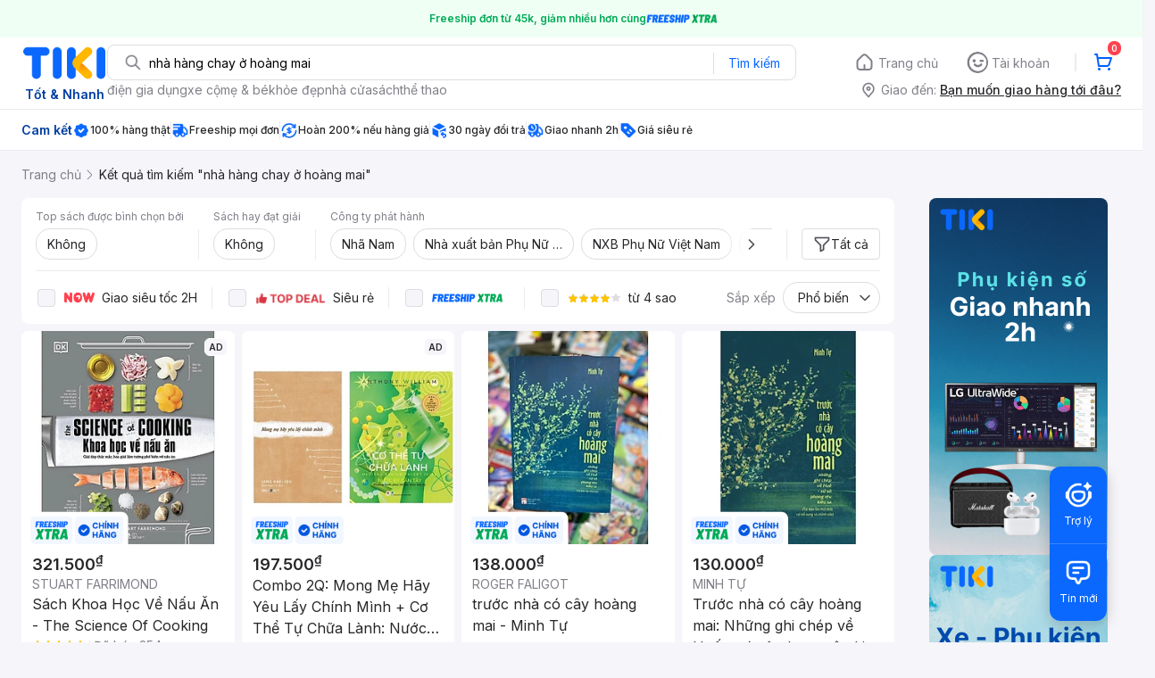

--- FILE ---
content_type: text/html; charset=utf-8
request_url: https://tiki.vn/search?q=nh%C3%A0+h%C3%A0ng+chay+%E1%BB%9F+ho%C3%A0ng+mai
body_size: 144025
content:
<!DOCTYPE html><html class="no-js" lang="vi" prefix="og: http://ogp.me/ns#"><head><meta charSet="utf-8"/><meta name="viewport" content="width=device-width, initial-scale=1, maximum-scale=1.0, user-scalable=no"/><script defer="" src="https://cdn.jsdelivr.net/npm/@growthbook/growthbook/dist/bundles/index.js"></script><title>Nhà hàng chay ở hoàng mai hàng chính hãng, giao nhanh - Tháng 1, 2026 | Mua Ngay | tiki.vn</title><meta property="og:title" content="Nhà hàng chay ở hoàng mai hàng chính hãng, giao nhanh - Tháng 1, 2026 | Mua Ngay | tiki.vn"/><link rel="canonical" href="https://tiki.vn/search?q=nh%C3%A0%20h%C3%A0ng%20chay%20%E1%BB%9F%20ho%C3%A0ng%20mai"/><meta name="description" content="Nhà hàng chay ở hoàng mai hàng chính hãng, giao nhanh, cam kết hoàn tiền 111% nếu hàng giả, freeship, giao nhanh 2h, nhiều mã giảm giá hôm nay. Thanh toán bảo mật tại Tiki. Mua ngay!"/><meta property="og:description" content="Nhà hàng chay ở hoàng mai hàng chính hãng, giao nhanh, cam kết hoàn tiền 111% nếu hàng giả, freeship, giao nhanh 2h, nhiều mã giảm giá hôm nay. Thanh toán bảo mật tại Tiki. Mua ngay!"/><meta name="robots" content="noindex, nofollow"/><meta name="next-head-count" content="9"/><meta charSet="utf-8"/><meta http-equiv="x-ua-compatible" content="ie=edge"/><meta name="referrer" content="no-referrer-when-downgrade"/><meta name="google-site-verification" content="7GHar_W5H0cxQxHnW2L1Y6cEIgumXq2ohefKmZXOzT8"/><meta name="dmca-site-verification" content="M1hpL243UXY4QXdrZVVlbzVQeFFqUT090"/><link href="https://frontend.tikicdn.com/_desktop-next/static/css/_sprite.css?v=20261154157vnLjCY7q6NV7MDV6gdsbC" rel="stylesheet" type="text/css"/><link rel="icon" type="image/png" href="https://salt.tikicdn.com/ts/upload/29/ca/02/e39713d1b90405fd0d39b8fac676bb0d.png" sizes="48x48"/><link rel="icon" type="image/png" href="https://salt.tikicdn.com/ts/upload/9f/9b/d0/6ce302126e0a4d958a41d90fed1eb4f6.png" sizes="96x96"/><link rel="preconnect" href="https://connect.facebook.net"/><link rel="preconnect" href="https://www.google-analytics.com"/><link rel="preconnect" href="https://fonts.googleapis.com"/><link rel="preconnect" href="https://fonts.gstatic.com"/><link rel="preconnect" href="https://salt.tikicdn.com"/><link rel="preconnect" href="https://frontend.tikicdn.com/_desktop-next"/><link rel="dns-prefetch" href="https://api.tiki.vn/"/><link rel="dns-prefetch" href="https://trackity.tiki.vn/"/><link rel="dns-prefetch" href="https://time.tiki.vn/"/><link rel="dns-prefetch" href="https://frontend.tikicdn.com/_desktop-next"/><link rel="dns-prefetch" href="https://salt.tikicdn.com/"/><link rel="dns-prefetch" data-href="https://fonts.googleapis.com/"/><link rel="dns-prefetch" href="https://fonts.gstatic.com/"/><link rel="manifest" href="/manifest.json?v=1"/><meta name="theme-color" content="#1A94FF"/><style></style>
                <link
                  rel="preload"
                  href="https://fonts.googleapis.com/css2?family=Inter:wght@300;400;500;600&display=swap"
                  as="style"
                  onload="this.onload=null;this.rel='stylesheet'"
                />
              <style></style><style>html {
            font-family: Inter,Arial,sans-serif;
            font-size: 14px;
            background-color: #efefef;
          }</style><script>
              !function(){if('PerformanceLongTaskTiming' in window){var g=window.__tti={e:[]};
              g.o=new PerformanceObserver(function(l){g.e=g.e.concat(l.getEntries())});
              g.o.observe({entryTypes:['longtask']})}}();
            </script><noscript data-n-css=""></noscript><script defer="" nomodule="" src="https://frontend.tikicdn.com/_desktop-next/_next/static/chunks/polyfills-c67a75d1b6f99dc8.js"></script><script defer="" src="https://frontend.tikicdn.com/_desktop-next/_next/static/chunks/fa5f8105-d8a332b5108a2355.js"></script><script defer="" src="https://frontend.tikicdn.com/_desktop-next/_next/static/chunks/94960-901e256a733f5667.js"></script><script defer="" src="https://frontend.tikicdn.com/_desktop-next/_next/static/chunks/72401-661a5bc6af496c7e.js"></script><script defer="" src="https://frontend.tikicdn.com/_desktop-next/_next/static/chunks/41956-1880066637a51093.js"></script><script defer="" src="https://frontend.tikicdn.com/_desktop-next/_next/static/chunks/comp.HeaderRevamp.70712a18c8183671.js"></script><script defer="" src="https://frontend.tikicdn.com/_desktop-next/_next/static/chunks/comp.UniversalFreeShipPlus.e8bbdbabe36252db.js"></script><script defer="" src="https://frontend.tikicdn.com/_desktop-next/_next/static/chunks/comp.desktop.AdWidgetV2.VerticalBannerAd.499387a47b36862d.js"></script><script defer="" src="https://frontend.tikicdn.com/_desktop-next/_next/static/chunks/comp.AdWidgetV2.SquareBanner.6a1157deaf3eba7b.js"></script><script src="https://frontend.tikicdn.com/_desktop-next/_next/static/chunks/webpack-e6e9a44053ba699f.js" defer=""></script><script src="https://frontend.tikicdn.com/_desktop-next/_next/static/chunks/framework-f55d27442d8ef3a2.js" defer=""></script><script src="https://frontend.tikicdn.com/_desktop-next/_next/static/chunks/main-8ebb3e81abec70d6.js" defer=""></script><script src="https://frontend.tikicdn.com/_desktop-next/_next/static/chunks/pages/_app-bd347dd196155f49.js" defer=""></script><script src="https://frontend.tikicdn.com/_desktop-next/_next/static/chunks/9796-7e3e348267be7272.js" defer=""></script><script src="https://frontend.tikicdn.com/_desktop-next/_next/static/chunks/42221-9ec7ddd2a95ec94e.js" defer=""></script><script src="https://frontend.tikicdn.com/_desktop-next/_next/static/chunks/56537-c228ccdf0279902e.js" defer=""></script><script src="https://frontend.tikicdn.com/_desktop-next/_next/static/chunks/2619-8cad6a8a3b7cbe58.js" defer=""></script><script src="https://frontend.tikicdn.com/_desktop-next/_next/static/chunks/10086-5d56d18d05e20a7a.js" defer=""></script><script src="https://frontend.tikicdn.com/_desktop-next/_next/static/chunks/41905-98528449d453b5b4.js" defer=""></script><script src="https://frontend.tikicdn.com/_desktop-next/_next/static/chunks/39943-f3e036c327c92c2c.js" defer=""></script><script src="https://frontend.tikicdn.com/_desktop-next/_next/static/chunks/4483-f4b589e4d2dcec7b.js" defer=""></script><script src="https://frontend.tikicdn.com/_desktop-next/_next/static/chunks/64433-18fe8a62b354943d.js" defer=""></script><script src="https://frontend.tikicdn.com/_desktop-next/_next/static/chunks/comp.CatePage.CatalogProducts-40911648e05b4ce6.js" defer=""></script><script src="https://frontend.tikicdn.com/_desktop-next/_next/static/chunks/22088-8bbbf2145a8cfe84.js" defer=""></script><script src="https://frontend.tikicdn.com/_desktop-next/_next/static/chunks/10688-7aecf1dd399ab9a7.js" defer=""></script><script src="https://frontend.tikicdn.com/_desktop-next/_next/static/chunks/pages/Catalog/Search-15a5d4180924b4c1.js" defer=""></script><script src="https://frontend.tikicdn.com/_desktop-next/_next/static/MNkMfyFaI4PNlZDFHc8QK/_buildManifest.js" defer=""></script><script src="https://frontend.tikicdn.com/_desktop-next/_next/static/MNkMfyFaI4PNlZDFHc8QK/_ssgManifest.js" defer=""></script><style data-styled="" data-styled-version="5.3.6">html{line-height:1.15;-webkit-text-size-adjust:100%;}/*!sc*/
body{margin:0;}/*!sc*/
main{display:block;}/*!sc*/
h1{font-size:2em;margin:0.67em 0;}/*!sc*/
hr{box-sizing:content-box;height:0;overflow:visible;}/*!sc*/
pre{font-family:monospace,monospace;font-size:1em;}/*!sc*/
a{background-color:transparent;}/*!sc*/
abbr[title]{border-bottom:none;-webkit-text-decoration:underline;text-decoration:underline;-webkit-text-decoration:underline dotted;text-decoration:underline dotted;}/*!sc*/
b,strong{font-weight:bolder;}/*!sc*/
code,kbd,samp{font-family:monospace,monospace;font-size:1em;}/*!sc*/
small{font-size:80%;}/*!sc*/
sub,sup{font-size:75%;line-height:0;position:relative;vertical-align:baseline;}/*!sc*/
sub{bottom:-0.25em;}/*!sc*/
sup{top:-0.5em;}/*!sc*/
img{border-style:none;}/*!sc*/
button,input,optgroup,select,textarea{font-family:inherit;font-size:100%;line-height:1.15;margin:0;}/*!sc*/
button,input{overflow:visible;}/*!sc*/
button,select{text-transform:none;}/*!sc*/
button,[type="button"],[type="reset"],[type="submit"]{-webkit-appearance:button;}/*!sc*/
button::-moz-focus-inner,[type="button"]::-moz-focus-inner,[type="reset"]::-moz-focus-inner,[type="submit"]::-moz-focus-inner{border-style:none;padding:0;}/*!sc*/
button:-moz-focusring,[type="button"]:-moz-focusring,[type="reset"]:-moz-focusring,[type="submit"]:-moz-focusring{outline:1px dotted ButtonText;}/*!sc*/
fieldset{padding:0.35em 0.75em 0.625em;}/*!sc*/
legend{box-sizing:border-box;color:inherit;display:table;max-width:100%;padding:0;white-space:normal;}/*!sc*/
progress{vertical-align:baseline;}/*!sc*/
textarea{overflow:auto;}/*!sc*/
[type="checkbox"],[type="radio"]{box-sizing:border-box;padding:0;}/*!sc*/
[type="number"]::-webkit-inner-spin-button,[type="number"]::-webkit-outer-spin-button{height:auto;}/*!sc*/
[type="search"]{-webkit-appearance:textfield;outline-offset:-2px;}/*!sc*/
[type="search"]::-webkit-search-decoration{-webkit-appearance:none;}/*!sc*/
::-webkit-file-upload-button{-webkit-appearance:button;font:inherit;}/*!sc*/
details{display:block;}/*!sc*/
summary{display:list-item;}/*!sc*/
template{display:none;}/*!sc*/
[hidden]{display:none;}/*!sc*/
data-styled.g3[id="sc-global-ecVvVt1"]{content:"sc-global-ecVvVt1,"}/*!sc*/
.fvWcVx{object-fit:contain;display:block;width:100%;height:100%;display:block;}/*!sc*/
data-styled.g11[id="sc-7bce5df0-0"]{content:"fvWcVx,"}/*!sc*/
*,*:before,*:after{box-sizing:border-box;}/*!sc*/
body{overflow-x:hidden;}/*!sc*/
img{max-width:100%;}/*!sc*/
#snack-bar{position:fixed;right:20px;bottom:20px;}/*!sc*/
#snack-bar > div{margin-top:12px;}/*!sc*/
data-styled.g236[id="sc-global-bJrvcH1"]{content:"sc-global-bJrvcH1,"}/*!sc*/
.server-loading{position:fixed;top:0;bottom:0;right:0;left:0;background:white;z-index:999999;}/*!sc*/
html{background-color:#F5F5FA;}/*!sc*/
html.async-hide body{opacity:0 !important;}/*!sc*/
a{color:#0B74E5;-webkit-text-decoration:none;text-decoration:none;}/*!sc*/
a:hover{opacity:0.95;}/*!sc*/
p{margin:0 0 10px 0;}/*!sc*/
b,strong{font-weight:500;}/*!sc*/
.icon{display:inline-block;vertical-align:middle;background-repeat:no-repeat;background-position:0 0;}/*!sc*/
.icon.tikinow-15{width:53px;height:15px;background-image:url(https://frontend.tikicdn.com/_desktop-next/static/img/icons/tikinow/tiki-now-15.png);background-size:53px 15px;}/*!sc*/
@media (-webkit-min-device-pixel-ratio:1.5),(-webkit-min-device-pixel-ratio:2),(min-resolution:192dpi){.icon.tikinow-15{background-image:url(https://frontend.tikicdn.com/_desktop-next/static/img/icons/tikinow/tiki-now-15@2x.png);}}/*!sc*/
.icon.tikinow-26{width:91px;height:26px;background-image:url(https://frontend.tikicdn.com/_desktop-next/static/img/icons/tikinow/tiki-now-26.png);background-size:91px 26px;}/*!sc*/
@media (-webkit-min-device-pixel-ratio:1.5),(-webkit-min-device-pixel-ratio:2),(min-resolution:192dpi){.icon.tikinow-26{background-image:url(https://frontend.tikicdn.com/_desktop-next/static/img/icons/tikinow/tiki-now-26@2x.png);}}/*!sc*/
.icon.thumb-up{width:17px;height:17px;background-image:url(https://frontend.tikicdn.com/_desktop-next/static/img/icons/thumb-up.png);background-size:17px 17px;}/*!sc*/
@media (-webkit-min-device-pixel-ratio:1.5),(-webkit-min-device-pixel-ratio:2),(min-resolution:192dpi){.icon.thumb-up{background-image:url(https://frontend.tikicdn.com/_desktop-next/static/img/icons/thumb-up@2x.png);}}/*!sc*/
.icon.thumb-up-3x{width:17px;height:17px;background-image:url(https://frontend.tikicdn.com/_desktop-next/static/img/icons/thumb-up-2@3x.png);background-size:17px 17px;}/*!sc*/
.icon.reply-arrow{width:19px;height:16px;background-image:url(https://frontend.tikicdn.com/_desktop-next/static/img/icons/reply-arrow.png);background-size:19px 16px;}/*!sc*/
@media (-webkit-min-device-pixel-ratio:1.5),(-webkit-min-device-pixel-ratio:2),(min-resolution:192dpi){.icon.reply-arrow{background-image:url(https://frontend.tikicdn.com/_desktop-next/static/img/icons/reply-arrow@2x.png);}}/*!sc*/
.icon.guarantee{width:16px;height:16px;background-image:url(https://frontend.tikicdn.com/_desktop-next/static/img/icons/guarantee.png);background-size:16px 16px;}/*!sc*/
@media (-webkit-min-device-pixel-ratio:1.5),(-webkit-min-device-pixel-ratio:2),(min-resolution:192dpi){.icon.guarantee{background-image:url(https://frontend.tikicdn.com/_desktop-next/static/img/icons/guarantee@2x.png);}}/*!sc*/
.icon.flag-2x{width:14px;height:16px;background-image:url(https://frontend.tikicdn.com/_desktop-next/static/img/icons/flag@2x.png);background-size:14px 16px;}/*!sc*/
.icon.warning-svg{width:16px;height:17px;background-image:url(https://frontend.tikicdn.com/_desktop-next/static/img/icons/warning.svg);background-size:16px 17px;}/*!sc*/
.icon.prize{width:23px;height:24px;background-image:url(https://frontend.tikicdn.com/_desktop-next/static/img/icons/prize.png);background-size:23px 24px;}/*!sc*/
@media (-webkit-min-device-pixel-ratio:1.5),(-webkit-min-device-pixel-ratio:2),(min-resolution:192dpi){.icon.prize{background-image:url(https://frontend.tikicdn.com/_desktop-next/static/img/icons/prize@2x.png);}}/*!sc*/
.tikicon.icon-bound{width:16px;height:16px;background-image:url(https://frontend.tikicdn.com/_desktop-next/static/img/icons/bound.png);background-size:16px 16px;}/*!sc*/
@media (-webkit-min-device-pixel-ratio:1.5),(-webkit-min-device-pixel-ratio:2),(min-resolution:192dpi){.tikicon.icon-bound{background-image:url(https://frontend.tikicdn.com/_desktop-next/static/img/icons/bound@2x.png);}}/*!sc*/
.fade-loading-animated{-webkit-animation-name:fadeLoading;animation-name:fadeLoading;-webkit-animation-duration:2s;animation-duration:2s;-webkit-animation-iteration-count:infinite;animation-iteration-count:infinite;-webkit-animation-timing-function:linear;animation-timing-function:linear;}/*!sc*/
@-webkit-keyframes fadeLoading{0%{opacity:1;}50%{opacity:0.3;}100%{opacity:1;}}/*!sc*/
@keyframes fadeLoading{0%{opacity:1;}50%{opacity:0.3;}100%{opacity:1;}}/*!sc*/
@-webkit-keyframes swing{0%{-webkit-transform:rotate(0deg);-ms-transform:rotate(0deg);transform:rotate(0deg);}50%{-webkit-transform:rotate(20deg);-ms-transform:rotate(20deg);transform:rotate(20deg);}100%{-webkit-transform:rotate(0deg);-ms-transform:rotate(0deg);transform:rotate(0deg);}}/*!sc*/
@keyframes swing{0%{-webkit-transform:rotate(0deg);-ms-transform:rotate(0deg);transform:rotate(0deg);}50%{-webkit-transform:rotate(20deg);-ms-transform:rotate(20deg);transform:rotate(20deg);}100%{-webkit-transform:rotate(0deg);-ms-transform:rotate(0deg);transform:rotate(0deg);}}/*!sc*/
data-styled.g237[id="sc-global-hkrGOO1"]{content:"sc-global-hkrGOO1,"}/*!sc*/
.jfMKyG{position:relative;display:-webkit-box;display:-webkit-flex;display:-ms-flexbox;display:flex;z-index:1;display:-webkit-box;display:-webkit-flex;display:-ms-flexbox;display:flex;-webkit-flex-direction:row;-ms-flex-direction:row;flex-direction:row;-webkit-box-pack:center;-webkit-justify-content:center;-ms-flex-pack:center;justify-content:center;-webkit-align-items:center;-webkit-box-align:center;-ms-flex-align:center;align-items:center;padding:12px 16px;gap:4px;background:white;}/*!sc*/
.jfMKyG p{margin:0;}/*!sc*/
.jfMKyG a{display:-webkit-box;display:-webkit-flex;display:-ms-flexbox;display:flex;-webkit-box-pack:center;-webkit-justify-content:center;-ms-flex-pack:center;justify-content:center;-webkit-align-items:center;-webkit-box-align:center;-ms-flex-align:center;align-items:center;color:initial;gap:4px;}/*!sc*/
data-styled.g240[id="sc-dde698d1-0"]{content:"jfMKyG,"}/*!sc*/
.cGVtRR{font-size:12px;font-weight:600;line-height:150%;padding-left:4px;}/*!sc*/
data-styled.g241[id="sc-dde698d1-1"]{content:"cGVtRR,"}/*!sc*/
.eTnNSC{width:1270px;padding-left:15px;padding-right:15px;margin-right:auto;margin-left:auto;}/*!sc*/
data-styled.g242[id="sc-6d96a9af-0"]{content:"eTnNSC,"}/*!sc*/
.dVnCth{margin-top:16px;font-size:12px;line-height:16px;font-weight:normal;color:#808089;background-color:white;}/*!sc*/
.dVnCth.listing-revamp{width:1138px;border-radius:8px;margin-bottom:16px;}/*!sc*/
@media only screen and (max-width:1439px){.dVnCth.listing-revamp{width:978px;}}/*!sc*/
@media only screen and (min-width:1440px){.dVnCth.listing-revamp{width:1138px;}}/*!sc*/
.dVnCth.listing-revamp .block{width:auto !important;}/*!sc*/
.dVnCth.listing-revamp .block.payment-information{width:200px !important;}/*!sc*/
.dVnCth.listing-revamp .flex{width:auto !important;}/*!sc*/
.dVnCth.listing-revamp .separator{width:auto;margin-left:16px;margin-right:16px;}/*!sc*/
.dVnCth p{font-size:12px;line-height:16px;color:#808089;margin-bottom:12px;margin-top:0px;}/*!sc*/
.dVnCth .title-text{font-size:16px;line-height:24px;font-weight:500;color:#38383d;margin-bottom:12px;margin-top:0px;}/*!sc*/
.dVnCth .small-text{display:block;margin-bottom:8px;color:#808089;}/*!sc*/
.dVnCth a:hover{-webkit-text-decoration:underline;text-decoration:underline;}/*!sc*/
data-styled.g243[id="sc-4ce82f3c-0"]{content:"dVnCth,"}/*!sc*/
.chWRSJ{padding:16px 0;}/*!sc*/
.chWRSJ .block{width:226px;}/*!sc*/
.chWRSJ .block .store-title{margin-top:24px;}/*!sc*/
.chWRSJ .block .icon{display:inline-block;margin-right:8px;margin-bottom:8px;vertical-align:middle;width:32px;height:32px;}/*!sc*/
.chWRSJ .block .icon.vnpay > svg{width:32px;height:32px;}/*!sc*/
.chWRSJ .flex{width:226px;display:-webkit-box;display:-webkit-flex;display:-ms-flexbox;display:flex;-webkit-align-items:center;-webkit-box-align:center;-ms-flex-align:center;align-items:center;-webkit-flex-wrap:wrap;-ms-flex-wrap:wrap;flex-wrap:wrap;gap:8px;}/*!sc*/
.chWRSJ .hotline{margin-bottom:8px;}/*!sc*/
.chWRSJ .hotline a{color:#38383D;font-weight:500;}/*!sc*/
.chWRSJ .security{margin-bottom:8px;color:#808089;font-size:12px;font-weight:400;}/*!sc*/
.chWRSJ .security a{color:#808089;}/*!sc*/
data-styled.g244[id="sc-4ce82f3c-1"]{content:"chWRSJ,"}/*!sc*/
.eSPDgm{padding:16px 0;background-color:#ffffff;}/*!sc*/
.eSPDgm .address{display:-webkit-box;display:-webkit-flex;display:-ms-flexbox;display:flex;-webkit-align-items:center;-webkit-box-align:center;-ms-flex-align:center;align-items:center;}/*!sc*/
data-styled.g245[id="sc-4ce82f3c-2"]{content:"eSPDgm,"}/*!sc*/
.exPqAC{content:' ';height:1px;background-color:#EBEBF0;width:1240px;margin-right:auto;margin-left:auto;}/*!sc*/
data-styled.g246[id="sc-4ce82f3c-3"]{content:"exPqAC,"}/*!sc*/
.aMfcf{font-size:16px;line-height:24px;font-weight:500;color:#38383D;margin-bottom:12px;margin-top:0px;}/*!sc*/
data-styled.g247[id="sc-4ce82f3c-4"]{content:"aMfcf,"}/*!sc*/
.bstmqn{font-size:14px;line-height:20px;font-weight:500;color:#38383D;margin-bottom:4px;margin-top:0px;}/*!sc*/
data-styled.g248[id="sc-4ce82f3c-5"]{content:"bstmqn,"}/*!sc*/
.hrWWOH{padding:16px 0px 0px;}/*!sc*/
data-styled.g249[id="sc-8ba33404-0"]{content:"hrWWOH,"}/*!sc*/
.kGhQDb{margin-bottom:16px;}/*!sc*/
.kGhQDb a{color:#808089;}/*!sc*/
.kGhQDb p{margin:0px;}/*!sc*/
data-styled.g250[id="sc-8ba33404-1"]{content:"kGhQDb,"}/*!sc*/
.kzdfAZ{display:grid;grid-template-columns:repeat(5,1fr);grid-column-gap:20px;}/*!sc*/
data-styled.g251[id="sc-8ba33404-2"]{content:"kzdfAZ,"}/*!sc*/
.iyhWqm{padding:16px 0px 0px;}/*!sc*/
data-styled.g253[id="sc-4e2e5de4-0"]{content:"iyhWqm,"}/*!sc*/
.bdFUBm{margin-bottom:16px;}/*!sc*/
.bdFUBm a{color:#808089;}/*!sc*/
.bdFUBm p{margin:0px;}/*!sc*/
data-styled.g254[id="sc-4e2e5de4-1"]{content:"bdFUBm,"}/*!sc*/
.uRDjP{display:grid;grid-template-columns:repeat(4,1fr);grid-gap:12px;margin-bottom:16px;}/*!sc*/
data-styled.g261[id="sc-b118de6a-1"]{content:"uRDjP,"}/*!sc*/
.ldcZGa{object-fit:contain;display:block;}/*!sc*/
data-styled.g262[id="sc-82b4dcf2-0"]{content:"ldcZGa,"}/*!sc*/
.bSlGRb{background-color:#F5F5FA;padding-top:16px;padding-bottom:16px;}/*!sc*/
.bSlGRb .breadcrumb{display:-webkit-box;display:-webkit-flex;display:-ms-flexbox;display:flex;-webkit-align-items:center;-webkit-box-align:center;-ms-flex-align:center;align-items:center;}/*!sc*/
.bSlGRb a.breadcrumb-item{position:relative;display:-webkit-box;display:-webkit-flex;display:-ms-flexbox;display:flex;-webkit-box-pack:center;-webkit-justify-content:center;-ms-flex-pack:center;justify-content:center;-webkit-align-items:center;-webkit-box-align:center;-ms-flex-align:center;align-items:center;color:#808089;font-size:14px;line-height:21px;font-weight:400;white-space:nowrap;}/*!sc*/
.bSlGRb a.breadcrumb-item:hover{color:#38383D;-webkit-text-decoration:underline;text-decoration:underline;}/*!sc*/
.bSlGRb a.breadcrumb-item:last-child{color:#27272A;cursor:default;overflow:hidden;}/*!sc*/
.bSlGRb a.breadcrumb-item:last-child span{overflow:hidden;text-overflow:ellipsis;}/*!sc*/
.bSlGRb a.breadcrumb-item:last-child:hover{-webkit-text-decoration:none;text-decoration:none;}/*!sc*/
.bSlGRb a.breadcrumb-item h1{color:#38383D;font-size:14px;line-height:20px;font-weight:300;margin:0;}/*!sc*/
.bSlGRb .icon.icon-next{margin-left:5.5px;margin-right:8.5px;}/*!sc*/
data-styled.g290[id="sc-90159c0b-0"]{content:"bSlGRb,"}/*!sc*/
.fLLNCa{position:relative;opacity:1;}/*!sc*/
data-styled.g291[id="sc-92fcafd8-0"]{content:"fLLNCa,"}/*!sc*/
.MrBjC{text-align:center;}/*!sc*/
.MrBjC .pagination-block{display:-webkit-box;display:-webkit-flex;display:-ms-flexbox;display:flex;margin:24px 0;-webkit-box-pack:center;-webkit-justify-content:center;-ms-flex-pack:center;justify-content:center;}/*!sc*/
.MrBjC .arrow{display:-webkit-box;display:-webkit-flex;display:-ms-flexbox;display:flex;width:40px;height:36px;border:1px solid #0a68ff;border-radius:4px;-webkit-box-pack:center;-webkit-justify-content:center;-ms-flex-pack:center;justify-content:center;-webkit-align-items:center;-webkit-box-align:center;-ms-flex-align:center;align-items:center;}/*!sc*/
.MrBjC .arrow:hover{background-color:rgba(10,104,255,0.12);}/*!sc*/
.MrBjC .arrow:active{background-color:rgba(10,104,255,0.24);}/*!sc*/
.MrBjC .arrow.disabled{cursor:not-allowed;pointer-events:none;border:1px solid rgba(0,0,0,0.05);}/*!sc*/
.MrBjC .arrow.disabled img[alt~='arrow-left']{-webkit-transform:rotate(0);-ms-transform:rotate(0);transform:rotate(0);}/*!sc*/
.MrBjC .arrow.disabled img[alt~='arrow-right']{-webkit-transform:rotate(180deg);-ms-transform:rotate(180deg);transform:rotate(180deg);}/*!sc*/
.MrBjC .arrow picture{line-height:0;}/*!sc*/
.MrBjC .arrow img{width:20px;height:20px;}/*!sc*/
.MrBjC .arrow img[alt~='arrow-left']{-webkit-transform:rotate(180deg);-ms-transform:rotate(180deg);transform:rotate(180deg);}/*!sc*/
.MrBjC ul{display:-webkit-box;display:-webkit-flex;display:-ms-flexbox;display:flex;margin:0 8px;padding:0;background:rgba(0,0,0,0.1);border-radius:8px;gap:8px;-webkit-align-item:center;-webkit-box-align-item:center;-ms-flex-align-item:center;align-item:center;-webkit-box-pack:center;-webkit-justify-content:center;-ms-flex-pack:center;justify-content:center;}/*!sc*/
.MrBjC li{list-style-type:none;}/*!sc*/
.MrBjC li a{font-weight:400;font-size:16px;line-height:36px;color:#27272a;-webkit-text-decoration:none;text-decoration:none;border-radius:4px;width:40px;height:36px;text-align:center;cursor:pointer;display:-webkit-box;display:-webkit-flex;display:-ms-flexbox;display:flex;-webkit-align-items:center;-webkit-box-align:center;-ms-flex-align:center;align-items:center;-webkit-box-pack:center;-webkit-justify-content:center;-ms-flex-pack:center;justify-content:center;}/*!sc*/
.MrBjC li a:hover{background:rgba(39,39,42,0.12);}/*!sc*/
.MrBjC li a:active{background:rgba(39,39,42,0.24);}/*!sc*/
.MrBjC li a.current{font-weight:500;background:#0a68ff;border-radius:8px;color:#fff;text-align:center;}/*!sc*/
.MrBjC li a.current:hover{background:linear-gradient(0deg,rgba(255,255,255,0.12),rgba(255,255,255,0.12)), #0a68ff;}/*!sc*/
.MrBjC li a.current:active{background:linear-gradient(0deg,rgba(255,255,255,0.24),rgba(255,255,255,0.24)), #0a68ff;}/*!sc*/
.MrBjC li a.hidden-page{cursor:initial;}/*!sc*/
.MrBjC li a.hidden-page:hover{background:transparent;}/*!sc*/
.MrBjC li a i{margin-bottom:1px;}/*!sc*/
.MrBjC li a.disabled{cursor:not-allowed;pointer-events:none;}/*!sc*/
.MrBjC li a.disabled img[alt~='arrow-left']{-webkit-transform:rotate(0);-ms-transform:rotate(0);transform:rotate(0);}/*!sc*/
.MrBjC li a.disabled img[alt~='arrow-right']{-webkit-transform:rotate(180deg);-ms-transform:rotate(180deg);transform:rotate(180deg);}/*!sc*/
.MrBjC li a img{width:20px;height:20px;}/*!sc*/
.MrBjC li a img[alt~='arrow-left']{-webkit-transform:rotate(180deg);-ms-transform:rotate(180deg);transform:rotate(180deg);}/*!sc*/
data-styled.g335[id="sc-296f2738-0"]{content:"MrBjC,"}/*!sc*/
.gHqeOl{display:grid;grid-gap:8px;grid-template-columns:repeat( 4,calc(calc(100% - 24px ) / 4) );padding-bottom:16px;}/*!sc*/
.gHqeOl > div{border-radius:8px;background:white;grid-column:span 1;}/*!sc*/
.gHqeOl > .tiki-square-ad{grid-column:span 2;height:100%;}/*!sc*/
.gHqeOl > .tiki-square-ad > div{height:100%;}/*!sc*/
.gHqeOl > .loading-item{aspect-ratio:1/2;background:white;border-radius:8px;}/*!sc*/
.gHqeOl > .loading-item.tiki-square-ad{aspect-ratio:1;}/*!sc*/
data-styled.g336[id="sc-2d0320b9-0"]{content:"gHqeOl,"}/*!sc*/
.jPfQtU{background-color:white;border-radius:8px;margin-bottom:8px;padding:0px 16px;}/*!sc*/
data-styled.g337[id="sc-7361b68-0"]{content:"jPfQtU,"}/*!sc*/
.bBHRSE{width:1px;height:34px;background-color:#ebebf0;}/*!sc*/
data-styled.g338[id="sc-7361b68-1"]{content:"bBHRSE,"}/*!sc*/
.esqRqh{display:block;width:20px;height:20px;-webkit-flex-shrink:0;-ms-flex-negative:0;flex-shrink:0;}/*!sc*/
data-styled.g339[id="sc-7361b68-2"]{content:"esqRqh,"}/*!sc*/
.grYDwO{display:-webkit-box;display:-webkit-flex;display:-ms-flexbox;display:flex;-webkit-box-pack:center;-webkit-justify-content:center;-ms-flex-pack:center;justify-content:center;-webkit-align-items:center;-webkit-box-align:center;-ms-flex-align:center;align-items:center;position:relative;background:none;font-size:14px;line-height:21px;color:#27272a;padding:6px 12px;-webkit-align-self:flex-end;-ms-flex-item-align:end;align-self:flex-end;border:1px solid #dddde3;border-radius:4px;gap:8px;}/*!sc*/
.grYDwO:hover{background-color:rgba(39,39,42,0.12);border:1px solid rgba(0,0,0,0.15);}/*!sc*/
.grYDwO:active{background-color:rgba(39,39,42,0.24);border:1px solid rgba(0,0,0,0.2);}/*!sc*/
data-styled.g341[id="sc-a04c7302-0"]{content:"grYDwO,"}/*!sc*/
.dGFmnx{display:block;width:20px;height:20px;-webkit-flex-shrink:0;-ms-flex-negative:0;flex-shrink:0;}/*!sc*/
data-styled.g342[id="sc-a04c7302-1"]{content:"dGFmnx,"}/*!sc*/
.weoZA{display:block;padding:0px;margin:0px;outline:none;border:none;background:none;color:#27272a;cursor:pointer;}/*!sc*/
data-styled.g343[id="sc-bd134f7-0"]{content:"weoZA,"}/*!sc*/
.hapXaW{font-size:14px;line-height:21px;text-align:center;padding:6px 12px;border-radius:16px;border:1px solid #dddde3;background-color:white;}/*!sc*/
.hapXaW:hover{background-color:rgba(39,39,42,0.12);}/*!sc*/
.hapXaW:active{background-color:rgba(39,39,42,0.24);}/*!sc*/
data-styled.g344[id="sc-bd134f7-1"]{content:"hapXaW,"}/*!sc*/
.jaczNN{display:-webkit-box;-webkit-box-orient:vertical;-webkit-line-clamp:1;overflow:hidden;}/*!sc*/
data-styled.g345[id="sc-bd134f7-2"]{content:"jaczNN,"}/*!sc*/
.iWbfBZ{width:1440px;margin-left:auto;margin-right:auto;padding-left:24px;padding-right:24px;}/*!sc*/
@media only screen and (max-width:1439px){.iWbfBZ{width:1280px;}}/*!sc*/
@media only screen and (min-width:1441px){.iWbfBZ{width:1440px;}}/*!sc*/
data-styled.g346[id="sc-ffb3ceca-0"]{content:"iWbfBZ,"}/*!sc*/
.fWWUnU{display:grid;grid-template-columns:1fr 230px;gap:24px;margin-bottom:24px;}/*!sc*/
data-styled.g347[id="sc-ffb3ceca-1"]{content:"fWWUnU,"}/*!sc*/
.eEGSMD{overflow:hidden;}/*!sc*/
data-styled.g348[id="sc-ffb3ceca-2"]{content:"eEGSMD,"}/*!sc*/
.jwAAQL{width:200px;display:-webkit-box;display:-webkit-flex;display:-ms-flexbox;display:flex;-webkit-flex-direction:column;-ms-flex-direction:column;flex-direction:column;gap:12px;-webkit-flex-shrink:0;-ms-flex-negative:0;flex-shrink:0;top:24px;margin:0 auto;}/*!sc*/
.jwAAQL::-webkit-scrollbar{display:none;}/*!sc*/
data-styled.g349[id="sc-ffb3ceca-3"]{content:"jwAAQL,"}/*!sc*/
.iNPxYw{display:block;padding:0px;margin:0px;outline:none;background:none;color:#27272a;cursor:pointer;}/*!sc*/
data-styled.g356[id="sc-a287ca93-0"]{content:"iNPxYw,"}/*!sc*/
.dyvIJm{width:34px;height:34px;display:-webkit-box;display:-webkit-flex;display:-ms-flexbox;display:flex;-webkit-align-items:center;-webkit-box-align:center;-ms-flex-align:center;align-items:center;-webkit-box-pack:center;-webkit-justify-content:center;-ms-flex-pack:center;justify-content:center;border-radius:16px;border:1px solid #dddde3;margin-left:8px;position:relative;}/*!sc*/
.dyvIJm:hover{background-color:rgba(81,81,88,0.12);border:1px solid rgba(0,0,0,0.15);}/*!sc*/
.dyvIJm:active{background-color:rgba(81,81,88,0.24);border:1px solid rgba(0,0,0,0.15);}/*!sc*/
data-styled.g357[id="sc-a287ca93-1"]{content:"dyvIJm,"}/*!sc*/
.cZbPqU{width:56px;height:34px;padding:0px 8px 0px 16px;cursor:pointer;background:linear-gradient(90deg,rgba(255,255,255,0) 0%,#ffffff 50.18%);}/*!sc*/
.fFSVOV{width:56px;height:34px;padding:0px 8px 0px 16px;cursor:pointer;background:linear-gradient(90deg,#FFFFFF 50.18%,rgba(255,255,255,0) 100%);}/*!sc*/
data-styled.g358[id="sc-52fbe9f3-0"]{content:"cZbPqU,fFSVOV,"}/*!sc*/
.iFTBpb{width:34px;height:34px;display:-webkit-box;display:-webkit-flex;display:-ms-flexbox;display:flex;-webkit-align-items:center;-webkit-box-align:center;-ms-flex-align:center;align-items:center;-webkit-box-pack:center;-webkit-justify-content:center;-ms-flex-pack:center;justify-content:center;cursor:pointer;}/*!sc*/
data-styled.g359[id="sc-52fbe9f3-1"]{content:"iFTBpb,"}/*!sc*/
.bolcif{display:-webkit-box;display:-webkit-flex;display:-ms-flexbox;display:flex;padding:12px 0px;border-bottom:1px solid #ebebf0;}/*!sc*/
data-styled.g360[id="sc-22175ea6-0"]{content:"bolcif,"}/*!sc*/
.kwosOp{display:-webkit-box;display:-webkit-flex;display:-ms-flexbox;display:flex;overflow:hidden;-webkit-flex:1;-ms-flex:1;flex:1;position:relative;}/*!sc*/
data-styled.g361[id="sc-22175ea6-1"]{content:"kwosOp,"}/*!sc*/
.jHfdYL{display:-webkit-box;display:-webkit-flex;display:-ms-flexbox;display:flex;-webkit-transition:all 0.3s;transition:all 0.3s;}/*!sc*/
.jHfdYL > *{-webkit-flex-shrink:0;-ms-flex-negative:0;flex-shrink:0;}/*!sc*/
data-styled.g362[id="sc-22175ea6-2"]{content:"jHfdYL,"}/*!sc*/
.jycPXl{color:#808089;font-size:12px;line-height:18px;margin-bottom:4px;}/*!sc*/
data-styled.g363[id="sc-22175ea6-3"]{content:"jycPXl,"}/*!sc*/
.cOBCCm{display:-webkit-box;display:-webkit-flex;display:-ms-flexbox;display:flex;}/*!sc*/
data-styled.g364[id="sc-22175ea6-4"]{content:"cOBCCm,"}/*!sc*/
.gXyJLZ{display:-webkit-box;display:-webkit-flex;display:-ms-flexbox;display:flex;-webkit-align-items:center;-webkit-box-align:center;-ms-flex-align:center;align-items:center;position:relative;white-space:nowrap;}/*!sc*/
.gXyJLZ > *{-webkit-flex-shrink:0;-ms-flex-negative:0;flex-shrink:0;}/*!sc*/
data-styled.g366[id="sc-3064fef6-0"]{content:"gXyJLZ,"}/*!sc*/
.Ywrhm{display:-webkit-box;display:-webkit-flex;display:-ms-flexbox;display:flex;cursor:pointer;-webkit-align-items:center;-webkit-box-align:center;-ms-flex-align:center;align-items:center;}/*!sc*/
.Ywrhm:hover .box:not(.checked) .icon-check-off,.Ywrhm.trigger-hover .box:not(.checked) .icon-check-off{display:none;}/*!sc*/
.Ywrhm:hover .box:not(.checked) .icon-check-hover,.Ywrhm.trigger-hover .box:not(.checked) .icon-check-hover{display:block;}/*!sc*/
.Ywrhm .box > img{width:24px;height:24px;object-fit:contain;-webkit-flex-shrink:0;-ms-flex-negative:0;flex-shrink:0;}/*!sc*/
.Ywrhm .icon-check-off{display:block;}/*!sc*/
.Ywrhm .icon-check-on{display:none;}/*!sc*/
.Ywrhm .icon-check-hover{display:none;}/*!sc*/
.Ywrhm .box.checked .icon-check-off{display:none;}/*!sc*/
.Ywrhm .box.checked .icon-check-on{display:block;}/*!sc*/
data-styled.g370[id="sc-eca64225-3"]{content:"Ywrhm,"}/*!sc*/
.hxysjC{display:-webkit-box;display:-webkit-flex;display:-ms-flexbox;display:flex;-webkit-align-items:center;-webkit-box-align:center;-ms-flex-align:center;align-items:center;cursor:pointer;}/*!sc*/
.hxysjC.lines{-webkit-align-items:flex-start;-webkit-box-align:flex-start;-ms-flex-align:flex-start;align-items:flex-start;}/*!sc*/
.hxysjC > *{-webkit-flex-shrink:0;-ms-flex-negative:0;flex-shrink:0;}/*!sc*/
data-styled.g372[id="sc-aaa42ade-0"]{content:"hxysjC,"}/*!sc*/
.vQcnP{display:block;object-fit:contain;height:20px;width:auto;margin-right:8px;}/*!sc*/
data-styled.g373[id="sc-aaa42ade-1"]{content:"vQcnP,"}/*!sc*/
.hCmoWw{font-size:14px;line-height:21px;color:#27272a;}/*!sc*/
.lines .sc-aaa42ade-2{-webkit-flex:0 0 calc(100% - 24px);-ms-flex:0 0 calc(100% - 24px);flex:0 0 calc(100% - 24px);margin-top:2px;}/*!sc*/
.hCmoWw span{display:-webkit-box;-webkit-box-orient:vertical;-webkit-line-clamp:2;overflow:hidden;}/*!sc*/
data-styled.g374[id="sc-aaa42ade-2"]{content:"hCmoWw,"}/*!sc*/
.ceYFfu{display:-webkit-box;display:-webkit-flex;display:-ms-flexbox;display:flex;-webkit-align-items:center;-webkit-box-align:center;-ms-flex-align:center;align-items:center;padding:12px 0px;}/*!sc*/
data-styled.g375[id="sc-2da8e6fd-0"]{content:"ceYFfu,"}/*!sc*/
.hSNPhu{display:-webkit-box;display:-webkit-flex;display:-ms-flexbox;display:flex;overflow:hidden;-webkit-flex:1;-ms-flex:1;flex:1;position:relative;}/*!sc*/
data-styled.g376[id="sc-2da8e6fd-1"]{content:"hSNPhu,"}/*!sc*/
.gKaIac{display:-webkit-box;display:-webkit-flex;display:-ms-flexbox;display:flex;-webkit-transition:all 0.3s;transition:all 0.3s;}/*!sc*/
.gKaIac > *{-webkit-flex-shrink:0;-ms-flex-negative:0;flex-shrink:0;}/*!sc*/
data-styled.g377[id="sc-2da8e6fd-2"]{content:"gKaIac,"}/*!sc*/
.eogXNM{height:24px;}/*!sc*/
.eogXNM .arrow-icon-wrapper{width:24px;height:24px;}/*!sc*/
data-styled.g378[id="sc-2da8e6fd-3"]{content:"eogXNM,"}/*!sc*/
.jwzuoe{display:-webkit-box;display:-webkit-flex;display:-ms-flexbox;display:flex;-webkit-align-items:center;-webkit-box-align:center;-ms-flex-align:center;align-items:center;}/*!sc*/
.jwzuoe > *{-webkit-flex-shrink:0;-ms-flex-negative:0;flex-shrink:0;}/*!sc*/
data-styled.g379[id="sc-169acb76-0"]{content:"jwzuoe,"}/*!sc*/
.cyJqQu{font-size:14px;line-height:21px;color:#808089;margin-right:8px;}/*!sc*/
data-styled.g380[id="sc-169acb76-1"]{content:"cyJqQu,"}/*!sc*/
.keUrBT{display:-webkit-box;display:-webkit-flex;display:-ms-flexbox;display:flex;-webkit-align-items:center;-webkit-box-align:center;-ms-flex-align:center;align-items:center;background-color:white;border:1px solid #dddde3;border-radius:20px;padding:6px 6px 6px 16px;font-size:14px;line-height:21px;color:#27272a;cursor:pointer;}/*!sc*/
.keUrBT > *{-webkit-flex-shrink:0;-ms-flex-negative:0;flex-shrink:0;}/*!sc*/
.keUrBT:hover{border:1px solid #a6a6b0;}/*!sc*/
data-styled.g381[id="sc-169acb76-2"]{content:"keUrBT,"}/*!sc*/
.edZgU{width:1280px;padding-left:24px;padding-right:24px;margin-right:auto;margin-left:auto;}/*!sc*/
@media only screen and (min-width:1440px){.edZgU{width:1440px;}}/*!sc*/
data-styled.g551[id="sc-9b2f7535-0"]{content:"edZgU,"}/*!sc*/
.gRFRMW{display:-webkit-box;display:-webkit-flex;display:-ms-flexbox;display:flex;-webkit-align-items:flex-center;-webkit-box-align:flex-center;-ms-flex-align:flex-center;align-items:flex-center;-webkit-flex-direction:column;-ms-flex-direction:column;flex-direction:column;-webkit-align-self:center;-ms-flex-item-align:center;align-self:center;}/*!sc*/
.gRFRMW .tiki-logo{display:-webkit-box;display:-webkit-flex;display:-ms-flexbox;display:flex;-webkit-align-items:flex-center;-webkit-box-align:flex-center;-ms-flex-align:flex-center;align-items:flex-center;-webkit-flex-direction:column;-ms-flex-direction:column;flex-direction:column;}/*!sc*/
.gRFRMW .tiki-logo > span{font-size:14px;color:#003ea1;margin-top:8px;font-weight:600;text-align:center;}/*!sc*/
data-styled.g552[id="sc-3258bf05-0"]{content:"gRFRMW,"}/*!sc*/
.cYLtAT{-webkit-flex:1;-ms-flex:1;flex:1;}/*!sc*/
data-styled.g553[id="sc-dec0a11d-0"]{content:"cYLtAT,"}/*!sc*/
.cfhkdd{width:100%;display:-webkit-box;display:-webkit-flex;display:-ms-flexbox;display:flex;position:relative;border:1px solid #DDDDE3;border-radius:8px;-webkit-align-items:center;-webkit-box-align:center;-ms-flex-align:center;align-items:center;}/*!sc*/
.cfhkdd .icon-search{width:20px;height:20px;margin:0 0 0 18px;}/*!sc*/
data-styled.g554[id="sc-dec0a11d-1"]{content:"cfhkdd,"}/*!sc*/
.lgENLJ{border:0px;padding:0 8px;font-weight:400;font-size:14px;line-height:150%;border-top-left-radius:8px;border-bottom-left-radius:8px;-webkit-flex:1;-ms-flex:1;flex:1;outline:none;}/*!sc*/
.lgENLJ::-webkit-input-placeholder{color:#808089;font-size:14px;}/*!sc*/
.lgENLJ::-moz-placeholder{color:#808089;font-size:14px;}/*!sc*/
.lgENLJ:-ms-input-placeholder{color:#808089;font-size:14px;}/*!sc*/
.lgENLJ::placeholder{color:#808089;font-size:14px;}/*!sc*/
data-styled.g555[id="sc-dec0a11d-2"]{content:"lgENLJ,"}/*!sc*/
.agnbj{cursor:pointer;border:0px;width:92px;height:38px;padding:4px;border-radius:0 8px 8px 0;background:transparent;color:#0A68FF;font-weight:400;font-size:14px;line-height:150%;outline:none;display:-webkit-box;display:-webkit-flex;display:-ms-flexbox;display:flex;-webkit-align-items:center;-webkit-box-align:center;-ms-flex-align:center;align-items:center;-webkit-box-pack:center;-webkit-justify-content:center;-ms-flex-pack:center;justify-content:center;position:relative;}/*!sc*/
.agnbj:before{content:'';display:block;position:absolute;border-left:1px solid #DDDDE3;height:24px;left:0;top:8px;}/*!sc*/
.agnbj:hover{background-color:rgba(10,104,255,0.2);}/*!sc*/
.agnbj:active{background-color:rgba(10,104,255,0.4);}/*!sc*/
data-styled.g556[id="sc-dec0a11d-3"]{content:"agnbj,"}/*!sc*/
.rZetm{position:relative;display:block;}/*!sc*/
.rZetm:hover{opacity:1;}/*!sc*/
data-styled.g572[id="sc-7d80e456-14"]{content:"rZetm,"}/*!sc*/
.dCdTIg{display:-webkit-box;display:-webkit-flex;display:-ms-flexbox;display:flex;-webkit-align-items:center;-webkit-box-align:center;-ms-flex-align:center;align-items:center;-webkit-box-pack:end;-webkit-justify-content:flex-end;-ms-flex-pack:end;justify-content:flex-end;margin-left:48px;}/*!sc*/
.dCdTIg .profile-icon{width:32px;height:32px;margin-right:8px;border-radius:2px;}/*!sc*/
.dCdTIg .arrowIcon{width:16px;height:16px;}/*!sc*/
.dCdTIg .cart-wrapper{position:relative;display:-webkit-box;display:-webkit-flex;display:-ms-flexbox;display:flex;width:40px;height:40px;-webkit-align-items:center;-webkit-box-align:center;-ms-flex-align:center;align-items:center;-webkit-box-pack:center;-webkit-justify-content:center;-ms-flex-pack:center;justify-content:center;}/*!sc*/
.dCdTIg .cart-wrapper .cart-icon{margin-right:0;border-radius:unset;}/*!sc*/
.dCdTIg .cart-wrapper .cart-text{color:#ffffff;font-weight:500;white-space:nowrap;font-size:13px;line-height:20px;}/*!sc*/
data-styled.g573[id="sc-7d80e456-15"]{content:"dCdTIg,"}/*!sc*/
.PXkZT{color:#ffffff;background:#FF424F;height:16px;right:0;top:-4px;border-radius:8px;display:inline-block;text-align:center;font-weight:700;font-size:10px;line-height:150%;position:absolute;padding:0.5px 4px;}/*!sc*/
data-styled.g574[id="sc-7d80e456-16"]{content:"PXkZT,"}/*!sc*/
.gVBJYa{display:-webkit-box;display:-webkit-flex;display:-ms-flexbox;display:flex;-webkit-align-items:center;-webkit-box-align:center;-ms-flex-align:center;align-items:center;-webkit-box-pack:center;-webkit-justify-content:center;-ms-flex-pack:center;justify-content:center;padding:8px 16px;cursor:pointer;position:relative;border-radius:8px;position:relative;}/*!sc*/
.gVBJYa:hover{background-color:rgba(39,39,42,0.12);}/*!sc*/
.gVBJYa:active{background-color:rgba(39,39,42,0.24);}/*!sc*/
.gVBJYa .menu-item-icon{width:24px;height:24px;margin-right:4px;border-radius:50%;}/*!sc*/
.gVBJYa a,.gVBJYa > span{font-weight:400;font-size:14px;line-height:150%;color:#808089;}/*!sc*/
.gVBJYa:hover .toggler{display:block;}/*!sc*/
.gVBJYa .tikivip-badge{position:absolute;top:0;left:15px;}/*!sc*/
.jQEjdB{display:-webkit-box;display:-webkit-flex;display:-ms-flexbox;display:flex;-webkit-align-items:center;-webkit-box-align:center;-ms-flex-align:center;align-items:center;-webkit-box-pack:center;-webkit-justify-content:center;-ms-flex-pack:center;justify-content:center;padding:8px 16px;cursor:pointer;position:relative;border-radius:8px;position:relative;}/*!sc*/
.jQEjdB:hover{background-color:rgba(0,96,255,0.12);}/*!sc*/
.jQEjdB:active{background-color:rgba(0,96,255,0.24);}/*!sc*/
.jQEjdB .menu-item-icon{width:24px;height:24px;margin-right:4px;border-radius:50%;}/*!sc*/
.jQEjdB a,.jQEjdB > span{font-weight:500;font-size:14px;line-height:150%;color:#0A68FF;}/*!sc*/
.jQEjdB:hover .toggler{display:block;}/*!sc*/
.jQEjdB .tikivip-badge{position:absolute;top:0;left:15px;}/*!sc*/
data-styled.g583[id="sc-7d80e456-25"]{content:"gVBJYa,jQEjdB,"}/*!sc*/
.ikCtXe{padding:0 !important;margin-left:24px;position:relative;}/*!sc*/
.ikCtXe:before{content:'';display:block;height:20px;position:absolute;left:-12px;border:1px solid #EBEBF0;}/*!sc*/
data-styled.g584[id="sc-7d80e456-26"]{content:"ikCtXe,"}/*!sc*/
.gypTeU{display:-webkit-box;display:-webkit-flex;display:-ms-flexbox;display:flex;padding:16px 0 10px 0;height:auto;position:relative;z-index:2;-webkit-align-items:center;-webkit-box-align:center;-ms-flex-align:center;align-items:center;padding:0;}/*!sc*/
.gypTeU .logo-menu{margin-right:48px;-webkit-flex-basis:unset;-ms-flex-preferred-size:unset;flex-basis:unset;}/*!sc*/
data-styled.g588[id="sc-ee984840-0"]{content:"gypTeU,"}/*!sc*/
.hqCsjg{display:-webkit-box;display:-webkit-flex;display:-ms-flexbox;display:flex;-webkit-flex:1;-ms-flex:1;flex:1;-webkit-align-items:center;-webkit-box-align:center;-ms-flex-align:center;align-items:center;}/*!sc*/
data-styled.g589[id="sc-ee984840-1"]{content:"hqCsjg,"}/*!sc*/
.rgsXe{position:relative;background:#ffffff;padding:8px 0;z-index:999;}/*!sc*/
.rgsXe.main-header-sticky{left:0;position:fixed;top:0;width:100%;}/*!sc*/
.rgsXe *{-webkit-letter-spacing:normal;-moz-letter-spacing:normal;-ms-letter-spacing:normal;letter-spacing:normal;}/*!sc*/
data-styled.g591[id="sc-f862d3ea-1"]{content:"rgsXe,"}/*!sc*/
.bbUcuP{display:-webkit-box;display:-webkit-flex;display:-ms-flexbox;display:flex;height:24px;width:712px;-webkit-align-items:flex-start;-webkit-box-align:flex-start;-ms-flex-align:flex-start;align-items:flex-start;-webkit-flex-wrap:wrap;-ms-flex-wrap:wrap;flex-wrap:wrap;overflow:hidden;gap:12px;}/*!sc*/
@media only screen and (min-width:1440px){.bbUcuP{width:820px;}}/*!sc*/
.bbUcuP a{display:block;font-weight:400;font-size:14px;line-height:150%;color:#808089;white-space:nowrap;}/*!sc*/
data-styled.g594[id="sc-7ad7c877-1"]{content:"bbUcuP,"}/*!sc*/
.fKRaGb{margin-bottom:3px;max-width:348px;-webkit-flex:0 0 348px;-ms-flex:0 0 348px;flex:0 0 348px;}/*!sc*/
.fKRaGb .delivery-zone__heading{display:-webkit-box;display:-webkit-flex;display:-ms-flexbox;display:flex;-webkit-align-items:center;-webkit-box-align:center;-ms-flex-align:center;align-items:center;cursor:pointer;-webkit-box-pack:end;-webkit-justify-content:flex-end;-ms-flex-pack:end;justify-content:flex-end;}/*!sc*/
.fKRaGb .delivery-zone__heading img{width:20px;height:20px;margin-right:4px;}/*!sc*/
.fKRaGb .delivery-zone__heading > h4{margin:0px;display:block;color:#808089;font-weight:400;font-size:14px;line-height:150%;padding-right:4px;white-space:nowrap;}/*!sc*/
.fKRaGb .delivery-zone__heading .address{-webkit-text-decoration:underline;text-decoration:underline;font-weight:500;font-size:14px;line-height:150%;white-space:nowrap;overflow:hidden;text-overflow:ellipsis;color:#27272A;}/*!sc*/
data-styled.g595[id="sc-75644000-0"]{content:"fKRaGb,"}/*!sc*/
.dtcpAn{position:relative;display:-webkit-box;display:-webkit-flex;display:-ms-flexbox;display:flex;-webkit-box-pack:justify;-webkit-justify-content:space-between;-ms-flex-pack:justify;justify-content:space-between;z-index:1;}/*!sc*/
data-styled.g596[id="sc-39ee4e6f-0"]{content:"dtcpAn,"}/*!sc*/
.ljZvVE{display:-webkit-box;display:-webkit-flex;display:-ms-flexbox;display:flex;-webkit-flex-direction:column;-ms-flex-direction:column;flex-direction:column;-webkit-align-items:flex-start;-webkit-box-align:flex-start;-ms-flex-align:flex-start;align-items:flex-start;gap:8px;-webkit-flex:1 0 0;-ms-flex:1 0 0;flex:1 0 0;-webkit-align-items:stretch;-webkit-box-align:stretch;-ms-flex-align:stretch;align-items:stretch;}/*!sc*/
data-styled.g597[id="sc-b1e0edd7-0"]{content:"ljZvVE,"}/*!sc*/
.duXRBJ{display:-webkit-box;display:-webkit-flex;display:-ms-flexbox;display:flex;-webkit-align-items:flex-start;-webkit-box-align:flex-start;-ms-flex-align:flex-start;align-items:flex-start;gap:48px;-webkit-flex:1 0 0;-ms-flex:1 0 0;flex:1 0 0;}/*!sc*/
data-styled.g598[id="sc-b1e0edd7-1"]{content:"duXRBJ,"}/*!sc*/
.hZVeKa{position:relative;overflow:hidden;}/*!sc*/
.hZVeKa::before{display:block;height:0;content:'';pointer-events:none;padding-bottom:100%;}/*!sc*/
.hZVeKa > div{position:absolute;top:0;right:0;bottom:0;left:0;width:100%;height:100%;}/*!sc*/
.hZVeKa .listing-footer-banner-ad{width:100%;height:100%;display:-webkit-box;display:-webkit-flex;display:-ms-flexbox;display:flex;-webkit-align-items:center;-webkit-box-align:center;-ms-flex-align:center;align-items:center;-webkit-box-pack:center;-webkit-justify-content:center;-ms-flex-pack:center;justify-content:center;}/*!sc*/
data-styled.g687[id="sc-1d225946-0"]{content:"hZVeKa,"}/*!sc*/
.iujNlz{position:relative;display:-webkit-box;display:-webkit-flex;display:-ms-flexbox;display:flex;z-index:1;display:-webkit-box;display:-webkit-flex;display:-ms-flexbox;display:flex;-webkit-flex-direction:row;-ms-flex-direction:row;flex-direction:row;-webkit-align-items:center;-webkit-box-align:center;-ms-flex-align:center;align-items:center;gap:4px;background:white;border-width:1px 0px;border-style:solid;border-color:#EBEBF0;}/*!sc*/
.iujNlz p{margin:0;}/*!sc*/
data-styled.g782[id="sc-4a670bf7-0"]{content:"iujNlz,"}/*!sc*/
.llXUzV{width:1280px;padding-left:24px;padding-right:24px;padding-top:12px;padding-bottom:12px;margin-right:auto;margin-left:auto;display:-webkit-box;display:-webkit-flex;display:-ms-flexbox;display:flex;gap:12px;padding-inline:24px;-webkit-align-items:center;-webkit-box-align:center;-ms-flex-align:center;align-items:center;}/*!sc*/
@media only screen and (min-width:1440px){.llXUzV{width:1440px;}}/*!sc*/
data-styled.g783[id="sc-4a670bf7-1"]{content:"llXUzV,"}/*!sc*/
.hIAJdw{font-size:14px;font-weight:600;line-height:150%;white-space:nowrap;}/*!sc*/
data-styled.g784[id="sc-4a670bf7-2"]{content:"hIAJdw,"}/*!sc*/
</style></head><body><noscript><iframe src="https://www.googletagmanager.com/ns.html?id=GTM-KR9FQH" height="0" width="0" style="display:none;visibility:hidden"></iframe></noscript><div id="__next"><div style="position:relative;z-index:999"><a href="https://tiki.vn/khuyen-mai/ngay-hoi-freeship?from=inline_banner"><div style="background-color:#EFFFF4" class="sc-dde698d1-0 jfMKyG"><div style="color:#00AB56" class="sc-dde698d1-1 cGVtRR">Freeship đơn từ 45k, giảm nhiều hơn cùng</div><picture class="webpimg-container"><source type="image/webp" srcSet="https://salt.tikicdn.com/ts/upload/a7/18/8c/910f3a83b017b7ced73e80c7ed4154b0.png"/><img srcSet="https://salt.tikicdn.com/ts/upload/a7/18/8c/910f3a83b017b7ced73e80c7ed4154b0.png" class="sc-7bce5df0-0 fvWcVx title-img" alt="icon" width="79" height="16" style="width:79px;height:16px;opacity:1"/></picture></div></a></div><div><header id="main-header" class="sc-f862d3ea-1 rgsXe"><div class="sc-9b2f7535-0 edZgU"><div class="sc-b1e0edd7-1 duXRBJ"><div class="sc-3258bf05-0 gRFRMW"><a href="/" data-view-id="header_main_logo" class="tiki-logo"><img src="https://salt.tikicdn.com/ts/upload/0e/07/78/ee828743c9afa9792cf20d75995e134e.png" alt="tiki-logo" width="96" height="40"/><span>Tốt &amp; Nhanh</span></a></div><div class="sc-b1e0edd7-0 ljZvVE"><div class="sc-ee984840-0 gypTeU"><div class="sc-ee984840-1 hqCsjg"><div class="sc-dec0a11d-0 cYLtAT"><div class="sc-dec0a11d-1 cfhkdd"><img class="icon-search" src="https://salt.tikicdn.com/ts/upload/33/d0/37/6fef2e788f00a16dc7d5a1dfc5d0e97a.png" alt="icon-search"/><input data-view-id="main_search_form_input" type="text" placeholder="Freeship đơn từ 45k" class="sc-dec0a11d-2 lgENLJ" value=""/><button data-view-id="main_search_form_button" class="sc-dec0a11d-3 agnbj">Tìm kiếm</button></div></div></div><div data-view-id="header_user_shortcut" class="sc-7d80e456-15 dCdTIg"><div class="sc-7d80e456-25 gVBJYa"><img src="https://salt.tikicdn.com/ts/upload/b4/90/74/6baaecfa664314469ab50758e5ee46ca.png" alt="header_menu_item_home" class="menu-item-icon"/><a rel="nofollow">Trang chủ</a></div><div data-view-id="header_header_account_container" class="sc-7d80e456-25 gVBJYa"><img src="https://salt.tikicdn.com/ts/upload/07/d5/94/d7b6a3bd7d57d37ef6e437aa0de4821b.png" alt="header_header_account_img" class="menu-item-icon"/><span style="z-index:1">Tài khoản</span></div><div class="sc-7d80e456-14 rZetm"><a data-view-id="header_user_shortcut_cart" href="#" rel="nofollow"><div class="sc-7d80e456-25 sc-7d80e456-26 jQEjdB ikCtXe"><div class="cart-wrapper"><img class="menu-item-icon cart-icon" src="https://salt.tikicdn.com/ts/upload/51/e2/92/8ca7e2cc5ede8c09e34d1beb50267f4f.png" alt="header_header_img_Cart"/><span class="sc-7d80e456-16 PXkZT">0</span></div></div></a></div></div></div><div class="sc-39ee4e6f-0 dtcpAn"><div data-view-id="header_quicklinks_container" class="sc-7ad7c877-1 bbUcuP"><a data-view-id="header_quicklinks_item" data-view-index="0" href="/dien-gia-dung/c1882?from=header_keyword">điện gia dụng</a><a data-view-id="header_quicklinks_item" data-view-index="1" href="/o-to-xe-may-xe-dap/c8594?from=header_keyword">xe cộ</a><a data-view-id="header_quicklinks_item" data-view-index="2" href="/do-choi-me-be/c2549?from=header_keyword">mẹ &amp; bé</a><a data-view-id="header_quicklinks_item" data-view-index="3" href="/lam-dep-suc-khoe/c1520?from=header_keyword">khỏe đẹp</a><a data-view-id="header_quicklinks_item" data-view-index="4" href="/nha-cua-doi-song/c1883?from=header_keyword">nhà cửa</a><a data-view-id="header_quicklinks_item" data-view-index="5" href="/nha-sach-tiki/c8322?from=header_keyword">sách</a><a data-view-id="header_quicklinks_item" data-view-index="6" href="/the-thao-da-ngoai/c1975?from=header_keyword">thể thao</a></div><div class="sc-75644000-0 fKRaGb revamp"><div class="delivery-zone__heading"><img src="https://salt.tikicdn.com/ts/upload/88/5c/9d/f5ee506836792eb7775e527ef8350a44.png" alt="header-icon-location"/><h4 class="title">Giao đến:</h4><div class="address">Bạn muốn giao hàng tới đâu?</div></div></div></div></div></div></div></header><div class="sc-4a670bf7-0 iujNlz"><a style="background:#FFFFFF" href="https://tiki.vn/thong-tin/tiki-doi-tra-de-dang-an-tam-mua-sam" class="sc-4a670bf7-1 llXUzV"><div style="color:#003EA1" class="sc-4a670bf7-2 hIAJdw">Cam kết</div><div style="display:flex;gap:12px;align-items:center"><div style="display:flex;gap:4px;padding-inline:6px;align-items:center"><picture class="webpimg-container"><source type="image/webp" srcSet="https://salt.tikicdn.com/ts/upload/96/76/a3/16324a16c76ee4f507d5777608dab831.png"/><img class="sc-82b4dcf2-0 ldcZGa title-img-0" src="https://salt.tikicdn.com/ts/upload/96/76/a3/16324a16c76ee4f507d5777608dab831.png" alt="icon-0" width="20" height="20" srcSet="https://salt.tikicdn.com/ts/upload/96/76/a3/16324a16c76ee4f507d5777608dab831.png"/></picture><div style="color:#27272A;font-size:12px;font-weight:500;white-space:nowrap">100% hàng thật</div></div><div style="width:1px;height:20px;background:#EBEBF0"></div><div style="display:flex;gap:4px;padding-inline:6px;align-items:center"><picture class="webpimg-container"><source type="image/webp" srcSet="https://salt.tikicdn.com/ts/upload/11/09/ec/456a2a8c308c2de089a34bbfef1c757b.png"/><img class="sc-82b4dcf2-0 ldcZGa title-img-1" src="https://salt.tikicdn.com/ts/upload/11/09/ec/456a2a8c308c2de089a34bbfef1c757b.png" alt="icon-1" width="20" height="20" srcSet="https://salt.tikicdn.com/ts/upload/11/09/ec/456a2a8c308c2de089a34bbfef1c757b.png"/></picture><div style="color:#27272A;font-size:12px;font-weight:500;white-space:nowrap">Freeship mọi đơn</div></div><div style="width:1px;height:20px;background:#EBEBF0"></div><div style="display:flex;gap:4px;padding-inline:6px;align-items:center"><picture class="webpimg-container"><source type="image/webp" srcSet="https://salt.tikicdn.com/ts/upload/0b/f2/19/c03ae8f46956eca66845fb9aaadeca1e.png"/><img class="sc-82b4dcf2-0 ldcZGa title-img-2" src="https://salt.tikicdn.com/ts/upload/0b/f2/19/c03ae8f46956eca66845fb9aaadeca1e.png" alt="icon-2" width="20" height="20" srcSet="https://salt.tikicdn.com/ts/upload/0b/f2/19/c03ae8f46956eca66845fb9aaadeca1e.png"/></picture><div style="color:#27272A;font-size:12px;font-weight:500;white-space:nowrap">Hoàn 200% nếu hàng giả</div></div><div style="width:1px;height:20px;background:#EBEBF0"></div><div style="display:flex;gap:4px;padding-inline:6px;align-items:center"><picture class="webpimg-container"><source type="image/webp" srcSet="https://salt.tikicdn.com/ts/upload/3a/f4/7d/86ca29927e9b360dcec43dccb85d2061.png"/><img class="sc-82b4dcf2-0 ldcZGa title-img-3" src="https://salt.tikicdn.com/ts/upload/3a/f4/7d/86ca29927e9b360dcec43dccb85d2061.png" alt="icon-3" width="20" height="20" srcSet="https://salt.tikicdn.com/ts/upload/3a/f4/7d/86ca29927e9b360dcec43dccb85d2061.png"/></picture><div style="color:#27272A;font-size:12px;font-weight:500;white-space:nowrap">30 ngày đổi trả</div></div><div style="width:1px;height:20px;background:#EBEBF0"></div><div style="display:flex;gap:4px;padding-inline:6px;align-items:center"><picture class="webpimg-container"><source type="image/webp" srcSet="https://salt.tikicdn.com/ts/upload/87/98/77/fc33e3d472fc4ce4bae8c835784b707a.png"/><img class="sc-82b4dcf2-0 ldcZGa title-img-4" src="https://salt.tikicdn.com/ts/upload/87/98/77/fc33e3d472fc4ce4bae8c835784b707a.png" alt="icon-4" width="20" height="20" srcSet="https://salt.tikicdn.com/ts/upload/87/98/77/fc33e3d472fc4ce4bae8c835784b707a.png"/></picture><div style="color:#27272A;font-size:12px;font-weight:500;white-space:nowrap">Giao nhanh 2h</div></div><div style="width:1px;height:20px;background:#EBEBF0"></div><div style="display:flex;gap:4px;padding-inline:6px;align-items:center"><picture class="webpimg-container"><source type="image/webp" srcSet="https://salt.tikicdn.com/ts/upload/6a/81/06/0675ef5512c275a594d5ec1d58c37861.png"/><img class="sc-82b4dcf2-0 ldcZGa title-img-5" src="https://salt.tikicdn.com/ts/upload/6a/81/06/0675ef5512c275a594d5ec1d58c37861.png" alt="icon-5" width="20" height="20" srcSet="https://salt.tikicdn.com/ts/upload/6a/81/06/0675ef5512c275a594d5ec1d58c37861.png"/></picture><div style="color:#27272A;font-size:12px;font-weight:500;white-space:nowrap">Giá siêu rẻ</div></div></div></a></div><main><h1 style="display:none">Nhà hàng chay ở hoàng mai hàng chính hãng, giao nhanh - Tháng 1, 2026 | Mua Ngay | tiki.vn</h1><div class="sc-ffb3ceca-0 iWbfBZ"><div data-view-id="product_list_top_categories_container" data-view-content="{&quot;click_data&quot;:{&quot;trace_id&quot;:&quot;WXdQAbdW95uDkGbs&quot;}}" class="sc-90159c0b-0 bSlGRb"><div class="breadcrumb"><a class="breadcrumb-item" data-view-id="product_list_top_categories_item" data-view-index="0" data-view-content="{&quot;click_data&quot;:{&quot;trace_id&quot;:&quot;WXdQAbdW95uDkGbs&quot;}}" href="/"><span>Trang chủ</span></a><span class="icon icon-next"><svg width="6" height="11" viewBox="0 0 6 11" fill="none" xmlns="http://www.w3.org/2000/svg"><path fill="#808089" fill-rule="evenodd" clip-rule="evenodd" d="M0.646447 0.646447C0.841709 0.451184 1.15829 0.451184 1.35355 0.646447L6.35355 5.64645C6.54882 5.84171 6.54882 6.15829 6.35355 6.35355L1.35355 11.3536C1.15829 11.5488 0.841709 11.5488 0.646447 11.3536C0.451184 11.1583 0.451184 10.8417 0.646447 10.6464L5.29289 6L0.646447 1.35355C0.451184 1.15829 0.451184 0.841709 0.646447 0.646447Z"></path></svg></span><a href="#" class="breadcrumb-item" data-view-id="product_list_top_categories_item" data-view-index="1" data-view-content="{&quot;click_data&quot;:{&quot;trace_id&quot;:&quot;WXdQAbdW95uDkGbs&quot;}}"><span title="Kết quả tìm kiếm &quot;nhà hàng chay ở hoàng mai&quot;">Kết quả tìm kiếm &quot;nhà hàng chay ở hoàng mai&quot;</span></a></div></div><div class="sc-ffb3ceca-1 fWWUnU"><div class="sc-ffb3ceca-2 eEGSMD"><div class="sc-92fcafd8-0 fLLNCa"><div class="sc-7361b68-0 jPfQtU"><div class="sc-22175ea6-0 bolcif"><div class="sc-22175ea6-1 kwosOp"><div style="transform:translateX(0px)" class="sc-22175ea6-2 jHfdYL"><div><div class="sc-22175ea6-3 jycPXl">Top sách được bình chọn bởi</div><div class="sc-22175ea6-4 cOBCCm"><button style="margin-right:0" class="sc-bd134f7-0 sc-bd134f7-1 weoZA hapXaW filter-child"><div class="sc-bd134f7-2 jaczNN">Không</div></button></div></div><div style="margin-left:16px;margin-right:16px;align-self:flex-end" class="sc-7361b68-1 bBHRSE"></div><div><div class="sc-22175ea6-3 jycPXl">Sách hay đạt giải</div><div class="sc-22175ea6-4 cOBCCm"><button style="margin-right:0" class="sc-bd134f7-0 sc-bd134f7-1 weoZA hapXaW filter-child"><div class="sc-bd134f7-2 jaczNN">Không</div></button></div></div><div style="margin-left:16px;margin-right:16px;align-self:flex-end" class="sc-7361b68-1 bBHRSE"></div><div><div class="sc-22175ea6-3 jycPXl">Công ty phát hành</div><div class="sc-22175ea6-4 cOBCCm"><button style="margin-right:8px" class="sc-bd134f7-0 sc-bd134f7-1 weoZA hapXaW filter-child"><div class="sc-bd134f7-2 jaczNN">Nhã Nam</div></button><button style="margin-right:8px" class="sc-bd134f7-0 sc-bd134f7-1 weoZA hapXaW filter-child"><div class="sc-bd134f7-2 jaczNN">Nhà xuất bản Phụ Nữ …</div></button><button style="margin-right:8px" class="sc-bd134f7-0 sc-bd134f7-1 weoZA hapXaW filter-child"><div class="sc-bd134f7-2 jaczNN">NXB Phụ Nữ Việt Nam</div></button><button style="margin-right:0" class="sc-bd134f7-0 sc-bd134f7-1 weoZA hapXaW filter-child"><div class="sc-bd134f7-2 jaczNN">Nhà xuất bản Tổng hợ…</div></button><button class="sc-a287ca93-0 sc-a287ca93-1 iNPxYw dyvIJm filter-child filter-dropdown" aria-describedby="popup-694259"><img src="https://frontend.tikicdn.com/_desktop-next/static/img/catalog/arrow.svg" alt="arrow" class="sc-7361b68-2 esqRqh"/></button></div></div></div><div type="next" style="position:absolute;right:0;bottom:0;display:none" class="sc-52fbe9f3-0 cZbPqU"><div class="sc-52fbe9f3-1 iFTBpb arrow-icon-wrapper"><img style="transform:rotate(-90deg)" src="https://frontend.tikicdn.com/_desktop-next/static/img/catalog/arrow.svg" alt="arrow" class="sc-7361b68-2 esqRqh"/></div></div><div type="back" style="position:absolute;left:0;bottom:0;display:none" class="sc-52fbe9f3-0 fFSVOV"><div class="sc-52fbe9f3-1 iFTBpb arrow-icon-wrapper"><img style="transform:rotate(90deg)" src="https://frontend.tikicdn.com/_desktop-next/static/img/catalog/arrow.svg" alt="arrow" class="sc-7361b68-2 esqRqh"/></div></div></div><div style="margin-left:auto;display:flex;flex-shrink:0"><div style="margin-left:16px;margin-right:16px;align-self:flex-end" class="sc-7361b68-1 bBHRSE"></div><button class="sc-a04c7302-0 grYDwO"><img src="https://salt.tikicdn.com/ts/upload/3f/23/35/2d29fcaea0d10cbb85ce5b0d4cd20add.png" alt="filters" class="sc-a04c7302-1 dGFmnx"/><div>Tất cả</div></button></div></div><div class="sc-2da8e6fd-0 ceYFfu"><div class="sc-2da8e6fd-1 hSNPhu"><div style="transform:translateX(0px)" class="sc-2da8e6fd-2 gKaIac"><div class="sc-aaa42ade-0 hxysjC filter-child2"><div style="margin-right:8px" class="sc-eca64225-3 Ywrhm"><span class="box"><img class="icon-check-on" src="https://salt.tikicdn.com/ts/upload/3a/f3/e4/b9e681d6b71abcc05f6c00399361bb81.png" alt="active-checkbox"/><img class="icon-check-off" src="https://salt.tikicdn.com/ts/upload/03/a5/2f/df8fb591920f048e53c88e18c84dd7d4.png" alt="default-checkbox"/><img class="icon-check-hover" src="https://salt.tikicdn.com/ts/upload/d2/16/38/c83c70851f66b169788bda4732b496a1.png" alt="hovered-checkbox"/></span></div><img src="https://salt.tikicdn.com/ts/tka/a8/31/b6/802e2c99dcce64c67aa2648edb15dd25.png" alt="Giao siêu tốc 2H" style="height:17px" class="sc-aaa42ade-1 vQcnP"/><div class="sc-aaa42ade-2 hCmoWw"><span>Giao siêu tốc 2H</span></div></div><div style="height:24px;margin-left:16px;margin-right:16px" class="sc-7361b68-1 bBHRSE"></div><div class="sc-aaa42ade-0 hxysjC filter-child2"><div style="margin-right:8px" class="sc-eca64225-3 Ywrhm"><span class="box"><img class="icon-check-on" src="https://salt.tikicdn.com/ts/upload/3a/f3/e4/b9e681d6b71abcc05f6c00399361bb81.png" alt="active-checkbox"/><img class="icon-check-off" src="https://salt.tikicdn.com/ts/upload/03/a5/2f/df8fb591920f048e53c88e18c84dd7d4.png" alt="default-checkbox"/><img class="icon-check-hover" src="https://salt.tikicdn.com/ts/upload/d2/16/38/c83c70851f66b169788bda4732b496a1.png" alt="hovered-checkbox"/></span></div><img src="https://salt.tikicdn.com/ts/upload/b5/aa/48/2305c5e08e536cfb840043df12818146.png" alt="Siêu rẻ" style="height:16px" class="sc-aaa42ade-1 vQcnP"/><div class="sc-aaa42ade-2 hCmoWw"><span>Siêu rẻ</span></div></div><div style="height:24px;margin-left:16px;margin-right:16px" class="sc-7361b68-1 bBHRSE"></div><div class="sc-aaa42ade-0 hxysjC filter-child2"><div style="margin-right:8px" class="sc-eca64225-3 Ywrhm"><span class="box"><img class="icon-check-on" src="https://salt.tikicdn.com/ts/upload/3a/f3/e4/b9e681d6b71abcc05f6c00399361bb81.png" alt="active-checkbox"/><img class="icon-check-off" src="https://salt.tikicdn.com/ts/upload/03/a5/2f/df8fb591920f048e53c88e18c84dd7d4.png" alt="default-checkbox"/><img class="icon-check-hover" src="https://salt.tikicdn.com/ts/upload/d2/16/38/c83c70851f66b169788bda4732b496a1.png" alt="hovered-checkbox"/></span></div><img src="https://salt.tikicdn.com/ts/upload/2f/20/77/0f96cfafdf7855d5e7fe076dd4f34ce0.png" alt="" style="height:16px" class="sc-aaa42ade-1 vQcnP"/></div><div style="height:24px;margin-left:16px;margin-right:16px" class="sc-7361b68-1 bBHRSE"></div><div class="sc-aaa42ade-0 hxysjC filter-child2"><div style="margin-right:8px" class="sc-eca64225-3 Ywrhm"><span class="box"><img class="icon-check-on" src="https://salt.tikicdn.com/ts/upload/3a/f3/e4/b9e681d6b71abcc05f6c00399361bb81.png" alt="active-checkbox"/><img class="icon-check-off" src="https://salt.tikicdn.com/ts/upload/03/a5/2f/df8fb591920f048e53c88e18c84dd7d4.png" alt="default-checkbox"/><img class="icon-check-hover" src="https://salt.tikicdn.com/ts/upload/d2/16/38/c83c70851f66b169788bda4732b496a1.png" alt="hovered-checkbox"/></span></div><div style="margin-right:8px;transform:translateY(-1px)" class="sc-3064fef6-0 gXyJLZ"><div style="z-index:2;position:absolute;left:0;top:0;bottom:0;width:80%;overflow:hidden"><svg width="12" height="12" fill="none" xmlns="http://www.w3.org/2000/svg" style="width:12px;height:12px;display:inline-book"><g clip-path="url(#a)"><path d="M6.448 2.029a.5.5 0 0 0-.896 0L4.287 4.59l-2.828.41a.5.5 0 0 0-.277.854l2.046 1.994-.483 2.816a.5.5 0 0 0 .726.528L6 9.863l2.53 1.33a.5.5 0 0 0 .725-.527l-.483-2.817 2.046-1.994a.5.5 0 0 0-.277-.853L7.713 4.59 6.448 2.029Z" fill="#FFC400"></path></g><defs><clipPath id="a"><path fill="#fff" transform="translate(1 1.5)" d="M0 0h10v10H0z"></path></clipPath></defs></svg><svg width="12" height="12" fill="none" xmlns="http://www.w3.org/2000/svg" style="width:12px;height:12px;display:inline-book"><g clip-path="url(#a)"><path d="M6.448 2.029a.5.5 0 0 0-.896 0L4.287 4.59l-2.828.41a.5.5 0 0 0-.277.854l2.046 1.994-.483 2.816a.5.5 0 0 0 .726.528L6 9.863l2.53 1.33a.5.5 0 0 0 .725-.527l-.483-2.817 2.046-1.994a.5.5 0 0 0-.277-.853L7.713 4.59 6.448 2.029Z" fill="#FFC400"></path></g><defs><clipPath id="a"><path fill="#fff" transform="translate(1 1.5)" d="M0 0h10v10H0z"></path></clipPath></defs></svg><svg width="12" height="12" fill="none" xmlns="http://www.w3.org/2000/svg" style="width:12px;height:12px;display:inline-book"><g clip-path="url(#a)"><path d="M6.448 2.029a.5.5 0 0 0-.896 0L4.287 4.59l-2.828.41a.5.5 0 0 0-.277.854l2.046 1.994-.483 2.816a.5.5 0 0 0 .726.528L6 9.863l2.53 1.33a.5.5 0 0 0 .725-.527l-.483-2.817 2.046-1.994a.5.5 0 0 0-.277-.853L7.713 4.59 6.448 2.029Z" fill="#FFC400"></path></g><defs><clipPath id="a"><path fill="#fff" transform="translate(1 1.5)" d="M0 0h10v10H0z"></path></clipPath></defs></svg><svg width="12" height="12" fill="none" xmlns="http://www.w3.org/2000/svg" style="width:12px;height:12px;display:inline-book"><g clip-path="url(#a)"><path d="M6.448 2.029a.5.5 0 0 0-.896 0L4.287 4.59l-2.828.41a.5.5 0 0 0-.277.854l2.046 1.994-.483 2.816a.5.5 0 0 0 .726.528L6 9.863l2.53 1.33a.5.5 0 0 0 .725-.527l-.483-2.817 2.046-1.994a.5.5 0 0 0-.277-.853L7.713 4.59 6.448 2.029Z" fill="#FFC400"></path></g><defs><clipPath id="a"><path fill="#fff" transform="translate(1 1.5)" d="M0 0h10v10H0z"></path></clipPath></defs></svg><svg width="12" height="12" fill="none" xmlns="http://www.w3.org/2000/svg" style="width:12px;height:12px;display:inline-book"><g clip-path="url(#a)"><path d="M6.448 2.029a.5.5 0 0 0-.896 0L4.287 4.59l-2.828.41a.5.5 0 0 0-.277.854l2.046 1.994-.483 2.816a.5.5 0 0 0 .726.528L6 9.863l2.53 1.33a.5.5 0 0 0 .725-.527l-.483-2.817 2.046-1.994a.5.5 0 0 0-.277-.853L7.713 4.59 6.448 2.029Z" fill="#FFC400"></path></g><defs><clipPath id="a"><path fill="#fff" transform="translate(1 1.5)" d="M0 0h10v10H0z"></path></clipPath></defs></svg></div><svg width="12" height="12" fill="none" xmlns="http://www.w3.org/2000/svg"><g clip-path="url(#a)"><path d="M6.448 2.029a.5.5 0 0 0-.896 0L4.287 4.59l-2.828.41a.5.5 0 0 0-.277.854l2.046 1.994-.483 2.816a.5.5 0 0 0 .726.528L6 9.863l2.53 1.33a.5.5 0 0 0 .725-.527l-.483-2.817 2.046-1.994a.5.5 0 0 0-.277-.853L7.713 4.59 6.448 2.029Z" fill="#DDDDE3"></path></g><defs><clipPath id="a"><path fill="#fff" transform="translate(1 1.5)" d="M0 0h10v10H0z"></path></clipPath></defs></svg><svg width="12" height="12" fill="none" xmlns="http://www.w3.org/2000/svg"><g clip-path="url(#a)"><path d="M6.448 2.029a.5.5 0 0 0-.896 0L4.287 4.59l-2.828.41a.5.5 0 0 0-.277.854l2.046 1.994-.483 2.816a.5.5 0 0 0 .726.528L6 9.863l2.53 1.33a.5.5 0 0 0 .725-.527l-.483-2.817 2.046-1.994a.5.5 0 0 0-.277-.853L7.713 4.59 6.448 2.029Z" fill="#DDDDE3"></path></g><defs><clipPath id="a"><path fill="#fff" transform="translate(1 1.5)" d="M0 0h10v10H0z"></path></clipPath></defs></svg><svg width="12" height="12" fill="none" xmlns="http://www.w3.org/2000/svg"><g clip-path="url(#a)"><path d="M6.448 2.029a.5.5 0 0 0-.896 0L4.287 4.59l-2.828.41a.5.5 0 0 0-.277.854l2.046 1.994-.483 2.816a.5.5 0 0 0 .726.528L6 9.863l2.53 1.33a.5.5 0 0 0 .725-.527l-.483-2.817 2.046-1.994a.5.5 0 0 0-.277-.853L7.713 4.59 6.448 2.029Z" fill="#DDDDE3"></path></g><defs><clipPath id="a"><path fill="#fff" transform="translate(1 1.5)" d="M0 0h10v10H0z"></path></clipPath></defs></svg><svg width="12" height="12" fill="none" xmlns="http://www.w3.org/2000/svg"><g clip-path="url(#a)"><path d="M6.448 2.029a.5.5 0 0 0-.896 0L4.287 4.59l-2.828.41a.5.5 0 0 0-.277.854l2.046 1.994-.483 2.816a.5.5 0 0 0 .726.528L6 9.863l2.53 1.33a.5.5 0 0 0 .725-.527l-.483-2.817 2.046-1.994a.5.5 0 0 0-.277-.853L7.713 4.59 6.448 2.029Z" fill="#DDDDE3"></path></g><defs><clipPath id="a"><path fill="#fff" transform="translate(1 1.5)" d="M0 0h10v10H0z"></path></clipPath></defs></svg><svg width="12" height="12" fill="none" xmlns="http://www.w3.org/2000/svg"><g clip-path="url(#a)"><path d="M6.448 2.029a.5.5 0 0 0-.896 0L4.287 4.59l-2.828.41a.5.5 0 0 0-.277.854l2.046 1.994-.483 2.816a.5.5 0 0 0 .726.528L6 9.863l2.53 1.33a.5.5 0 0 0 .725-.527l-.483-2.817 2.046-1.994a.5.5 0 0 0-.277-.853L7.713 4.59 6.448 2.029Z" fill="#DDDDE3"></path></g><defs><clipPath id="a"><path fill="#fff" transform="translate(1 1.5)" d="M0 0h10v10H0z"></path></clipPath></defs></svg></div><div class="sc-aaa42ade-2 hCmoWw"><span>từ 4 sao</span></div></div></div><div type="next" style="position:absolute;right:0;bottom:0;display:none" class="sc-52fbe9f3-0 cZbPqU sc-2da8e6fd-3 eogXNM"><div class="sc-52fbe9f3-1 iFTBpb arrow-icon-wrapper"><img style="transform:rotate(-90deg)" src="https://frontend.tikicdn.com/_desktop-next/static/img/catalog/arrow.svg" alt="arrow" class="sc-7361b68-2 esqRqh"/></div></div><div type="back" style="position:absolute;left:0;bottom:0;display:none" class="sc-52fbe9f3-0 fFSVOV sc-2da8e6fd-3 eogXNM"><div class="sc-52fbe9f3-1 iFTBpb arrow-icon-wrapper"><img style="transform:rotate(90deg)" src="https://frontend.tikicdn.com/_desktop-next/static/img/catalog/arrow.svg" alt="arrow" class="sc-7361b68-2 esqRqh"/></div></div></div><div style="margin-left:auto;display:flex;flex-shrink:0"><div style="margin-left:16px"></div><div class="sc-169acb76-0 jwzuoe"><div class="sc-169acb76-1 cyJqQu">Sắp xếp</div><div aria-describedby="popup-694260" class="sc-169acb76-2 keUrBT"><div style="margin-right:8px">Phổ biến</div><img src="https://frontend.tikicdn.com/_desktop-next/static/img/catalog/arrow.svg" alt="arrow" class="sc-7361b68-2 esqRqh"/></div></div></div></div></div></div><div class="sc-92fcafd8-0 fLLNCa"><div class="sc-2d0320b9-0 gHqeOl"><div class="loading-item"></div><div class="loading-item"></div><div class="loading-item"></div><div class="loading-item"></div><div class="loading-item"></div><div class="loading-item"></div><div class="loading-item"></div><div class="loading-item"></div><div class="loading-item"></div><div class="loading-item"></div><div class="loading-item"></div><div class="loading-item"></div><div class="loading-item"></div><div class="loading-item"></div><div class="loading-item"></div><div class="loading-item"></div><div class="loading-item"></div><div class="loading-item"></div><div class="loading-item"></div><div class="loading-item"></div><div class="loading-item"></div><div class="loading-item"></div><div class="loading-item"></div><div class="loading-item"></div><div class="loading-item"></div><div class="loading-item"></div><div class="loading-item"></div><div class="loading-item"></div><div class="loading-item"></div><div class="loading-item"></div><div class="loading-item"></div><div class="loading-item"></div><div class="loading-item"></div><div class="loading-item"></div><div class="loading-item"></div><div class="loading-item"></div><div class="loading-item"></div><div class="loading-item"></div><div class="loading-item"></div><div class="loading-item"></div><div class="loading-item"></div><div class="loading-item"></div><div class="loading-item"></div><div class="loading-item"></div><div class="loading-item"></div><div class="loading-item"></div><div class="loading-item"></div><div class="loading-item"></div><div class="loading-item"></div><div class="loading-item"></div><div class="loading-item"></div><div class="loading-item"></div><div class="loading-item"></div><div class="loading-item"></div><div class="loading-item"></div><div class="loading-item"></div><div class="loading-item"></div><div class="loading-item"></div></div><div class="sc-296f2738-0 MrBjC" data-view-id="product_list_pagination_container"><div class="pagination-block"><div><a data-view-id="product_list_pagination_item" data-view-label="0" class="arrow disabled" href="/search?q=nh%C3%A0%20h%C3%A0ng%20chay%20%E1%BB%9F%20ho%C3%A0ng%20mai"><picture class="webpimg-container"><source type="image/webp" srcSet="https://salt.tikicdn.com/ts/upload/65/08/c2/b59e26d5d9421026628efbd19144159a.png"/><img src="https://salt.tikicdn.com/ts/upload/65/08/c2/b59e26d5d9421026628efbd19144159a.png" alt="arrow-left" srcSet="https://salt.tikicdn.com/ts/upload/65/08/c2/b59e26d5d9421026628efbd19144159a.png" class="sc-82b4dcf2-0 ldcZGa"/></picture></a></div><ul><li><a data-view-id="product_list_pagination_item" data-view-label="1" class="current" href="/search?q=nh%C3%A0%20h%C3%A0ng%20chay%20%E1%BB%9F%20ho%C3%A0ng%20mai">1</a></li><li><a data-view-id="product_list_pagination_item" data-view-label="2" class="" href="/search?q=nh%C3%A0%20h%C3%A0ng%20chay%20%E1%BB%9F%20ho%C3%A0ng%20mai&amp;page=2">2</a></li><li><a data-view-id="product_list_pagination_item" data-view-label="3" class="" href="/search?q=nh%C3%A0%20h%C3%A0ng%20chay%20%E1%BB%9F%20ho%C3%A0ng%20mai&amp;page=3">3</a></li><li><a data-view-id="product_list_pagination_item" data-view-label="4" class="" href="/search?q=nh%C3%A0%20h%C3%A0ng%20chay%20%E1%BB%9F%20ho%C3%A0ng%20mai&amp;page=4">4</a></li></ul><div><a data-view-id="product_list_pagination_item" data-view-label="2" class="arrow undefined" href="/search?q=nh%C3%A0%20h%C3%A0ng%20chay%20%E1%BB%9F%20ho%C3%A0ng%20mai&amp;page=2"><picture class="webpimg-container"><source type="image/webp" srcSet="https://salt.tikicdn.com/ts/upload/5b/86/17/6c9551f367089bcd8a75640872fb3559.png"/><img src="https://salt.tikicdn.com/ts/upload/5b/86/17/6c9551f367089bcd8a75640872fb3559.png" alt="arrow-right" srcSet="https://salt.tikicdn.com/ts/upload/5b/86/17/6c9551f367089bcd8a75640872fb3559.png" class="sc-82b4dcf2-0 ldcZGa"/></picture></a></div></div></div></div></div><div class="sc-ffb3ceca-3 jwAAQL"><div><a href="https://tiki.vn/khuyen-mai/dien-tu-dien-gia-dung-dien-lanh?itm_campaign=SRC_YPD_TKA_BNA_UNK_ALL_UNK_UNK_UNK_UNK_X.213283_Y.1795603_Z.3934239_CN.Default-banners-for-all-display-placements&amp;itm_medium=CPM&amp;itm_source=tiki-ads" target="_blank"><picture class="webpimg-container"><source type="image/webp" srcSet="https://salt.tikicdn.com/ts/tka/8a/85/63/ccfd01318f2157fc1af83c97f03cef0d.png"/><img srcSet="https://salt.tikicdn.com/ts/tka/8a/85/63/ccfd01318f2157fc1af83c97f03cef0d.png" alt="listing-left-banner-ad" style="border-radius:8px;width:100%;height:100%;opacity:1" loading="eager" class="sc-7bce5df0-0 fvWcVx"/></picture></a></div><div><a href="https://tiki.vn/khuyen-mai/cong-nghe-gia-hoi?itm_campaign=SRC_YPD_TKA_BNA_UNK_ALL_UNK_UNK_UNK_UNK_X.213283_Y.1795603_Z.3934242_CN.Default-banners-for-all-display-placements&amp;itm_medium=CPM&amp;itm_source=tiki-ads&amp;waypoint_id=giamtoi50" target="_blank"><picture class="webpimg-container"><source type="image/webp" srcSet="https://salt.tikicdn.com/ts/tka/cb/2c/39/97b40ab7bfd8bf3dee49c2812d838bf6.png"/><img srcSet="https://salt.tikicdn.com/ts/tka/cb/2c/39/97b40ab7bfd8bf3dee49c2812d838bf6.png" alt="listing-left-banner-ad" style="border-radius:8px;width:100%;height:100%;opacity:1" loading="eager" class="sc-7bce5df0-0 fvWcVx"/></picture></a></div><div><a href="https://tiki.vn/khuyen-mai/xe-phu-kien-sieu-sale?itm_campaign=SRC_YPD_TKA_BNA_UNK_ALL_UNK_UNK_UNK_UNK_X.213283_Y.1795603_Z.3934250_CN.Default-banners-for-all-display-placements&amp;itm_medium=CPM&amp;itm_source=tiki-ads&amp;waypoint_id=tikichon" target="_blank"><picture class="webpimg-container"><source type="image/webp" srcSet="https://salt.tikicdn.com/ts/tka/50/6e/9a/9538801d39b30923c610e155b49e39a8.png"/><img srcSet="https://salt.tikicdn.com/ts/tka/50/6e/9a/9538801d39b30923c610e155b49e39a8.png" alt="listing-left-banner-ad" style="border-radius:8px;width:100%;height:100%;opacity:1" loading="eager" class="sc-7bce5df0-0 fvWcVx"/></picture></a></div><div><a href="https://tiki.vn/khuyen-mai/hang-nhap-khau-chinh-hang?itm_campaign=SRC_YPD_TKA_BNA_UNK_ALL_UNK_UNK_UNK_UNK_X.213283_Y.1795603_Z.3934236_CN.Default-banners-for-all-display-placements&amp;itm_medium=CPM&amp;itm_source=tiki-ads&amp;tmsx=009cfe78-c61e-4cec-ac87-3f80ef62f1cf&amp;waypoint_id=HANQUOC" target="_blank"><picture class="webpimg-container"><source type="image/webp" srcSet="https://salt.tikicdn.com/ts/tka/a1/e4/fe/bfccea6eaadfcaadd3271e56e2aaf096.png"/><img srcSet="https://salt.tikicdn.com/ts/tka/a1/e4/fe/bfccea6eaadfcaadd3271e56e2aaf096.png" alt="listing-left-banner-ad" style="border-radius:8px;width:100%;height:100%;opacity:1" loading="eager" class="sc-7bce5df0-0 fvWcVx"/></picture></a></div></div></div><div class="sc-b118de6a-1 uRDjP"><div class="sc-1d225946-0 hZVeKa"><div><a class="listing-footer-banner-ad" href="https://tiki.vn/khuyen-mai/dien-tu-dien-gia-dung-dien-lanh?itm_campaign=SRC_YPD_TKA_BNA_UNK_ALL_UNK_UNK_UNK_UNK_X.213283_Y.1795603_Z.3934241_CN.Default-banners-for-all-display-placements&amp;itm_medium=CPM&amp;itm_source=tiki-ads" target="_blank"><div class="lazyload-placeholder"></div></a></div></div><div class="sc-1d225946-0 hZVeKa"><div><a class="listing-footer-banner-ad" href="https://tiki.vn/khuyen-mai/xe-phu-kien-sieu-sale?itm_campaign=SRC_YPD_TKA_BNA_UNK_ALL_UNK_UNK_UNK_UNK_X.213283_Y.1795603_Z.3934249_CN.Default-banners-for-all-display-placements&amp;itm_medium=CPM&amp;itm_source=tiki-ads&amp;waypoint_id=tikichon" target="_blank"><div class="lazyload-placeholder"></div></a></div></div><div class="sc-1d225946-0 hZVeKa"><div><a class="listing-footer-banner-ad" href="https://tiki.vn/khuyen-mai/hang-nhap-khau-chinh-hang?itm_campaign=SRC_YPD_TKA_BNA_UNK_ALL_UNK_UNK_UNK_UNK_X.213283_Y.1795603_Z.3934238_CN.Default-banners-for-all-display-placements&amp;itm_medium=CPM&amp;itm_source=tiki-ads&amp;tmsx=009cfe78-c61e-4cec-ac87-3f80ef62f1cf&amp;waypoint_id=HANQUOC" target="_blank"><div class="lazyload-placeholder"></div></a></div></div><div class="sc-1d225946-0 hZVeKa"><div><a class="listing-footer-banner-ad" href="https://tiki.vn/khuyen-mai/cong-nghe-gia-hoi?itm_campaign=SRC_YPD_TKA_BNA_UNK_ALL_UNK_UNK_UNK_UNK_X.213283_Y.1795603_Z.3934244_CN.Default-banners-for-all-display-placements&amp;itm_medium=CPM&amp;itm_source=tiki-ads&amp;waypoint_id=giamtoi50" target="_blank"><div class="lazyload-placeholder"></div></a></div></div></div><div class="lazyload-placeholder"></div><footer id="main-footer" class="sc-4ce82f3c-0 dVnCth"><div class="sc-4ce82f3c-1 chWRSJ"><div style="display:flex;justify-content:space-between" class="sc-6d96a9af-0 eTnNSC"><div class="block" style="width:268px"><h4 class="sc-4ce82f3c-4 aMfcf">Hỗ trợ khách hàng</h4><p class="hotline">Hotline: <a href="tel:1900-6035">1900-6035</a><span class="small-text">(1000 đ/phút, 8-21h kể cả T7, CN)</span></p><a rel="noreferrer" href="https://hotro.tiki.vn/knowledge-base" class="small-text" target="_blank">Các câu hỏi thường gặp</a><a rel="noreferrer" href="https://hotro.tiki.vn/request/new-request" class="small-text" target="_blank">Gửi yêu cầu hỗ trợ</a><a rel="noreferrer" href="https://hotro.tiki.vn/knowledge-base/post/898-lam-the-nao-de-toi-dat-hang-qua-website-tiki" class="small-text" target="_blank">Hướng dẫn đặt hàng</a><a rel="noreferrer" href="https://hotro.tiki.vn/knowledge-base/post/838-cac-hinh-thuc-giao-hang-tai-tiki" class="small-text" target="_blank">Phương thức vận chuyển</a><a rel="noreferrer" href="https://tiki.vn/chinh-sach-kiem-hang" class="small-text" target="_blank">Chính sách kiểm hàng</a><a rel="noreferrer" href="https://hotro.tiki.vn/knowledge-base/post/802-chinh-sach-doi-tra-san-pham" class="small-text" target="_blank">Chính sách đổi trả</a><a rel="noreferrer" href="https://tiki.vn/khuyen-mai/huong-dan-tra-gop" class="small-text" target="_blank">Hướng dẫn trả góp</a><a rel="noreferrer" href="https://hotro.tiki.vn/knowledge-base/post/883-dich-vu-giao-hang-tu-nuoc-ngoai" class="small-text" target="_blank">Chính sách hàng nhập khẩu</a><p class="security">Hỗ trợ khách hàng: <a href="mailto:hotro@tiki.vn">hotro@tiki.vn</a></p><p class="security" style="margin-bottom:0">Báo lỗi bảo mật: <a href="mailto:security@tiki.vn">security@tiki.vn</a></p></div><div class="block"><h4 class="sc-4ce82f3c-4 aMfcf">Về Tiki</h4><a rel="noreferrer" href="https://tiki.vn/thong-tin/gioi-thieu-ve-tiki" class="small-text" target="_blank">Giới thiệu Tiki</a><a rel="noreferrer" href="https://tiki.vn/blog/" class="small-text" target="_blank">Tiki Blog</a><a rel="nofollow noreferrer" href="https://tuyendung.tiki.vn/" class="small-text" target="_blank">Tuyển dụng</a><a rel="noreferrer" href="https://tiki.vn/bao-mat-thanh-toan" class="small-text" target="_blank">Chính sách bảo mật thanh toán</a><a rel="noreferrer" href="https://tiki.vn/bao-mat-thong-tin-ca-nhan" class="small-text" target="_blank">Chính sách bảo mật thông tin cá nhân</a><a rel="nofollow noreferrer" href="https://hotro.tiki.vn/knowledge-base/post/778-chinh-sach-giai-quyet-khieu-nai" class="small-text" target="_blank">Chính sách giải quyết khiếu nại</a><a rel="nofollow noreferrer" href="https://hotro.tiki.vn/knowledge-base/post/850-dieu-khoan-su-dung" class="small-text" target="_blank">Điều khoản sử dụng</a><a rel="nofollow noreferrer" href="https://hotro.tiki.vn/knowledge-base/post/979-tiki-xu-la-gi?-gia-tri-quy-doi-nhu-the-nao?" class="small-text" target="_blank">Giới thiệu Tiki Xu</a><a rel="noreferrer" href="https://tiki.vn/khuyen-mai/tiki-tiep-thi-lien-ket" class="small-text" target="_blank">Tiếp thị liên kết cùng Tiki</a><a rel="noreferrer" href="https://tiki.vn/khuyen-mai/ban-hang-doanh-nghiep" class="small-text" target="_blank">Bán hàng doanh nghiệp</a><a rel="nofollow noreferrer" href="https://www.tikinow.biz/%C4%91i%E1%BB%81u-kho%E1%BA%A3n-v%E1%BA%ADn-chuy%E1%BB%83n" class="small-text" target="_blank">Điều kiện vận chuyển</a></div><div class="block"><h4 class="sc-4ce82f3c-4 aMfcf">Hợp tác và liên kết</h4><a rel="noreferrer" href="https://tiki.vn/quy-che-hoat-dong-sgdtmdt" class="small-text" target="_blank">Quy chế hoạt động Sàn GDTMĐT</a><a rel="noreferrer" href="https://tiki.vn/khuyen-mai/ban-hang-cung-tiki" class="small-text" target="_blank">Bán hàng cùng Tiki</a><h4 style="margin-top:24px" class="sc-4ce82f3c-4 aMfcf">Chứng nhận bởi</h4><div class="flex"><a href="https://hotro.tiki.vn/knowledge-base" rel="nofollow noreferrer" aria-label="" target="_blank" style="height:32px"><img src="https://frontend.tikicdn.com/_desktop-next/static/img/footer/bo-cong-thuong-2.png" width="32" height="32" alt="bo-cong-thuong-2"/></a><a href="http://online.gov.vn/Home/WebDetails/21193" rel="nofollow noreferrer" aria-label="" target="_blank" style="height:32px"><img src="https://frontend.tikicdn.com/_desktop-next/static/img/footer/bo-cong-thuong.svg" height="32" width="83" alt="bo-cong-thuong"/></a><a href="//www.dmca.com/Protection/Status.aspx?ID=388d758c-6722-4245-a2b0-1d2415e70127" title="DMCA.com Protection Status" class="dmca-badge" style="height:32px"><img src="https://images.dmca.com/Badges/dmca_protected_sml_120y.png?ID=388d758c-6722-4245-a2b0-1d2415e70127" alt="DMCA.com Protection Status" width="32" height="32"/></a></div></div><div class="block payment-information"><h4 class="sc-4ce82f3c-4 aMfcf">Phương thức thanh toán</h4><div class="lazyload-placeholder"></div><h4 style="margin:24px 0 12px" class="sc-4ce82f3c-4 aMfcf">Dịch vụ giao hàng</h4><p><a rel="nofollow noreferrer" href="https://tikinow.vn?src=footer" target="_blank"><img src="https://salt.tikicdn.com/ts/upload/74/56/ab/e71563afb23e3f34a148fe1b7d3413c5.png" width="109" height="33" style="margin-left:-9px;margin-top:-8px" alt="tikinow-icon"/></a></p></div><div class="block"><h4 class="sc-4ce82f3c-4 aMfcf">Kết nối với chúng tôi</h4><p><a rel="nofollow noreferrer" href="https://www.facebook.com/tiki.vn/" class="icon" target="_blank" title="Facebook"><svg width="32" height="33" viewBox="0 0 32 33" fill="none" xmlns="http://www.w3.org/2000/svg"><path d="M0 16.6665C0 7.82995 7.16344 0.666504 16 0.666504C24.8366 0.666504 32 7.82995 32 16.6665C32 25.5031 24.8366 32.6665 16 32.6665C7.16344 32.6665 0 25.5031 0 16.6665Z" fill="#3B5998"></path><path d="M17.6676 26.0742V17.3693H20.0706L20.389 14.3696H17.6676L17.6717 12.8682C17.6717 12.0858 17.7461 11.6666 18.8698 11.6666H20.372V8.6665H17.9687C15.082 8.6665 14.066 10.1217 14.066 12.5689V14.3699H12.2666V17.3696H14.066V26.0742H17.6676Z" fill="white"></path></svg></a><a rel="nofollow noreferrer" href="https://www.youtube.com/user/TikiVBlog" class="icon" target="_blank" title="Youtube"><svg width="32" height="33" viewBox="0 0 32 33" fill="none" xmlns="http://www.w3.org/2000/svg"><path d="M0 16.6665C0 7.82995 7.16344 0.666504 16 0.666504C24.8366 0.666504 32 7.82995 32 16.6665C32 25.5031 24.8366 32.6665 16 32.6665C7.16344 32.6665 0 25.5031 0 16.6665Z" fill="#FF0000"></path><path d="M24.1768 12.7153C23.9805 11.9613 23.4022 11.3675 22.6679 11.166C21.3371 10.7998 16.0001 10.7998 16.0001 10.7998C16.0001 10.7998 10.6632 10.7998 9.3323 11.166C8.59795 11.3675 8.01962 11.9613 7.82335 12.7153C7.4668 14.0818 7.4668 16.9331 7.4668 16.9331C7.4668 16.9331 7.4668 19.7843 7.82335 21.151C8.01962 21.905 8.59795 22.4987 9.3323 22.7003C10.6632 23.0665 16.0001 23.0665 16.0001 23.0665C16.0001 23.0665 21.3371 23.0665 22.6679 22.7003C23.4022 22.4987 23.9805 21.905 24.1768 21.151C24.5335 19.7843 24.5335 16.9331 24.5335 16.9331C24.5335 16.9331 24.5335 14.0818 24.1768 12.7153Z" fill="white"></path><path d="M14.3999 19.8665V14.5332L18.6666 17.2L14.3999 19.8665Z" fill="#FF0000"></path></svg></a><a rel="nofollow noreferrer" href="http://zalo.me/589673439383195103" class="icon" target="_blank" title="Zalo"><svg width="32" height="33" viewBox="0 0 32 33" fill="none" xmlns="http://www.w3.org/2000/svg"><path d="M0 16.6665C0 7.82995 7.16344 0.666504 16 0.666504C24.8366 0.666504 32 7.82995 32 16.6665C32 25.5031 24.8366 32.6665 16 32.6665C7.16344 32.6665 0 25.5031 0 16.6665Z" fill="#3171F6"></path><path fill-rule="evenodd" clip-rule="evenodd" d="M16.0002 5.99984C10.1091 5.99984 5.3335 10.4556 5.3335 15.9522C5.3335 19.0351 6.83597 21.7903 9.19473 23.6158V27.3332L12.8261 25.4565C13.8287 25.7477 14.8948 25.9046 16.0002 25.9046C21.8912 25.9046 26.6668 21.4488 26.6668 15.9522C26.6668 10.4556 21.8912 5.99984 16.0002 5.99984ZM9.87701 18.0804C10.6612 18.0804 11.3932 18.0759 12.125 18.0821C12.5362 18.0856 12.7584 18.2607 12.7962 18.5845C12.8442 18.9944 12.605 19.2664 12.1609 19.2714C11.3233 19.2809 10.4855 19.275 9.64768 19.275C9.40587 19.275 9.16349 19.2835 8.92244 19.2696C8.62187 19.2523 8.32787 19.1928 8.18415 18.8827C8.04006 18.5719 8.14015 18.293 8.33911 18.04C9.13968 17.0219 9.9412 16.0047 10.7422 14.9869C10.7898 14.9265 10.8357 14.8648 10.882 14.8043C10.833 14.7159 10.7554 14.7555 10.6949 14.7551C10.1336 14.7516 9.57215 14.7556 9.01082 14.7511C8.88254 14.7501 8.75044 14.7398 8.62701 14.7074C8.36663 14.6391 8.20854 14.4307 8.20644 14.182C8.20434 13.9329 8.35768 13.722 8.61749 13.6487C8.74025 13.6141 8.87282 13.6021 9.00111 13.6016C9.9252 13.5978 10.8493 13.5981 11.7734 13.6011C11.9367 13.6016 12.1011 13.6058 12.2597 13.6606C12.6101 13.7815 12.7643 14.1045 12.6219 14.4465C12.4978 14.7442 12.3001 14.9973 12.1027 15.2486C11.4252 16.1108 10.7452 16.9709 10.0663 17.8322C10.0136 17.899 9.96292 17.9676 9.87701 18.0804ZM14.0567 17.2472C14.0617 17.4255 14.1205 17.6652 14.2747 17.8732C14.6102 18.3257 15.2984 18.3243 15.6337 17.8723C15.9242 17.4805 15.9227 16.8304 15.6319 16.4389C15.4782 16.2321 15.273 16.1238 15.0169 16.1087C14.4487 16.0753 14.0509 16.5148 14.0567 17.2472ZM15.8889 15.3525C16.0151 15.1936 16.1404 15.0439 16.3538 15.0005C16.7609 14.9174 17.147 15.182 17.1525 15.596C17.1661 16.6319 17.161 17.668 17.1549 18.7041C17.1532 18.987 16.9789 19.2039 16.7239 19.2906C16.4567 19.3814 16.1783 19.3152 15.9998 19.09C15.9124 18.9797 15.875 18.9607 15.7531 19.0596C15.2812 19.4422 14.7489 19.5091 14.1735 19.3225C13.2505 19.023 12.8705 18.3038 12.7703 17.4228C12.6626 16.4766 12.9776 15.6645 13.8246 15.1666C14.5277 14.7532 15.2421 14.788 15.8889 15.3525ZM20.7838 17.1508C20.7824 17.416 20.8448 17.6634 21.0047 17.8783C21.3324 18.3189 22.0136 18.3224 22.348 17.8879C22.6494 17.4962 22.6504 16.8305 22.353 16.4346C22.1979 16.2282 21.9918 16.1217 21.7364 16.1082C21.1766 16.0785 20.7862 16.5065 20.7838 17.1508ZM19.4806 17.276C19.4411 15.9452 20.3142 14.9509 21.556 14.9127C22.8756 14.8721 23.8436 15.7594 23.883 17.0529C23.9229 18.3626 23.1194 19.2917 21.8803 19.416C20.5341 19.5509 19.4614 18.57 19.4806 17.276ZM19.0266 16.2455C19.0266 17.0484 19.0306 17.8513 19.025 18.6542C19.0218 19.1134 18.6166 19.4239 18.1809 19.3139C17.9192 19.2479 17.7236 18.9703 17.7231 18.6468C17.7211 17.2741 17.7223 15.9014 17.7223 14.5287C17.7223 14.287 17.7189 14.0451 17.7231 13.8035C17.7301 13.4051 17.9837 13.1465 18.3649 13.1428C18.7586 13.1389 19.0226 13.3985 19.0252 13.811C19.0302 14.6225 19.0266 15.434 19.0266 16.2455Z" fill="white"></path></svg></a></p><h4 class="sc-4ce82f3c-4 aMfcf store-title">Tải ứng dụng trên điện thoại</h4><div class="flex"><img src="https://frontend.tikicdn.com/_desktop-next/static/img/footer/qrcode.png" width="80" height="80" alt="tiki-qr"/><div style="display:flex;flex-direction:column;justify-content:space-between;align-items:center;height:80px"><a rel="nofollow noreferrer" href="https://itunes.apple.com/vn/app/id958100553" target="_blank" aria-label="" style="height:36px"><img src="https://frontend.tikicdn.com/_desktop-next/static/img/icons/appstore.png" width="122" alt="tiki-app-store"/></a><a rel="nofollow noreferrer" href="https://play.google.com/store/apps/details?id=vn.tiki.app.tikiandroid" target="_blank" aria-label="" style="height:36px"><img src="https://frontend.tikicdn.com/_desktop-next/static/img/icons/playstore.png" width="122" alt="tiki-google-play"/></a></div></div></div></div></div><div class="sc-4ce82f3c-3 exPqAC separator"></div><div class="sc-4ce82f3c-2 eSPDgm"><div style="display:flex" class="sc-6d96a9af-0 eTnNSC"><div class="address"><i class="tikicon icon-location"></i><div class="address-info"><p class="title-text">Công ty TNHH TI KI</p><p class="small-text">208 Cô Bắc, Phường Cầu Ông Lãnh, Thành phố Hồ Chí Minh, Việt Nam</p><p class="small-text">Giấy chứng nhận đăng ký doanh nghiệp số 0309532909 do Sở Kế Hoạch và Đầu Tư Thành phố Hồ Chí Minh cấp lần đầu vào ngày 06/01/2010.</p><p class="small-text" style="margin-bottom:0">Hotline: <a href="tel:+1900-6035">1900 6035</a></p></div></div></div></div><div class="sc-4ce82f3c-3 exPqAC separator"></div><div style="width:1270px;padding-left:15px;padding-right:15px;margin-right:auto;margin-left:auto"><div class="sc-4e2e5de4-0 iyhWqm"><div class="sc-4ce82f3c-4 aMfcf">Thương Hiệu Nổi Bật</div><div class="sc-4e2e5de4-1 bdFUBm"><p style="display:inline-flex;flex-wrap:wrap"><a style="display:inline" href="https://tiki.vn/thuong-hieu/vascara.html">vascara</a> / <a style="display:inline" href="https://tiki.vn/thuong-hieu/dior.html">dior</a> / <a style="display:inline" href="https://tiki.vn/thuong-hieu/estee-lauder.html">esteelauder</a> / <a style="display:inline" href="https://tiki.vn/thuong-hieu/th-true-milk.html">th truemilk</a> / <a style="display:inline" href="https://tiki.vn/thuong-hieu/barbie.html">barbie</a> / <a style="display:inline" href="https://tiki.vn/thuong-hieu/owen.html">owen</a> / <a style="display:inline" href="https://tiki.vn/thuong-hieu/ensure.html">ensure</a> / <a style="display:inline" href="https://tiki.vn/thuong-hieu/durex.html">durex</a> / <a style="display:inline" href="https://tiki.vn/thuong-hieu/bioderma.html">bioderma</a> / <a style="display:inline" href="https://tiki.vn/thuong-hieu/elly.html">elly</a> / <a style="display:inline" href="https://tiki.vn/thuong-hieu/milo.html">milo</a> / <a style="display:inline" href="https://tiki.vn/thuong-hieu/skechers.html">skechers</a> / <a style="display:inline" href="https://tiki.vn/thuong-hieu/aldo.html">aldo</a> / <a style="display:inline" href="https://tiki.vn/thuong-hieu/triumph.html">triumph</a> / <a style="display:inline" href="https://tiki.vn/thuong-hieu/nutifood.html">nutifood</a> / <a style="display:inline" href="https://tiki.vn/thuong-hieu/kindle.html">kindle</a> / <a style="display:inline" href="https://tiki.vn/thuong-hieu/nerman.html">nerman</a> / <a style="display:inline" href="https://tiki.vn/thuong-hieu/wacom.html">wacom</a> / <a style="display:inline" href="https://tiki.vn/thuong-hieu/anessa.html">anessa</a> / <a style="display:inline" href="https://tiki.vn/thuong-hieu/yoosee.html">yoosee</a> / <a style="display:inline" href="https://tiki.vn/thuong-hieu/olay.html">olay</a> / <a style="display:inline" href="https://tiki.vn/thuong-hieu/similac.html">similac</a> / <a style="display:inline" href="https://tiki.vn/thuong-hieu/comfort.html">comfort</a> / <a style="display:inline" href="https://tiki.vn/thuong-hieu/bita-s.html">bitas</a> / <a style="display:inline" href="https://tiki.vn/thuong-hieu/shiseido.html">shiseido</a> / <a style="display:inline" href="https://tiki.vn/thuong-hieu/l-angfarm.html">langfarm</a> / <a style="display:inline" href="https://tiki.vn/thuong-hieu/hukan.html">hukan</a> / <a style="display:inline" href="https://tiki.vn/thuong-hieu/vichy.html">vichy</a> / <a style="display:inline" href="https://tiki.vn/thuong-hieu/fila.html">fila</a> / <a style="display:inline" href="https://tiki.vn/thuong-hieu/tsubaki.html">tsubaki</a></p></div></div><div class="sc-4ce82f3c-3 exPqAC"></div><div class="sc-8ba33404-0 hrWWOH"><div class="sc-4ce82f3c-4 aMfcf">Danh Mục Sản Phẩm</div><div class="sc-8ba33404-2 kzdfAZ"><div class="sc-8ba33404-3 kUIXOT"><div class="sc-8ba33404-1 kGhQDb"><div class="sc-4ce82f3c-5 bstmqn"><a href="https://tiki.vn/do-choi-me-be/c2549">Đồ Chơi - Mẹ &amp; Bé</a></div><div><a href="https://tiki.vn/thoi-trang-cho-me-va-be/c11603">Thời Trang Cho Mẹ Và Bé</a> / <a href="https://tiki.vn/do-choi/c5250">Đồ chơi</a> / <a href="https://tiki.vn/do-dung-cho-be/c11601">Đồ dùng cho bé</a> / <a href="https://tiki.vn/cham-soc-nha-cua/c15078">Chăm sóc nhà cửa</a> / <a href="https://tiki.vn/cham-soc-me-mang-thai-sau-sinh/c2640">Chăm sóc mẹ mang thai, sau sinh</a> / <a href="https://tiki.vn/dinh-duong-cho-be/c8339">Dinh dưỡng cho bé</a> / <a href="https://tiki.vn/ta-bim-cho-be/c2551">Tã, Bỉm</a> / <a href="https://tiki.vn/dinh-duong-cho-nguoi-lon/c10418">Dinh dưỡng cho người lớn</a> / <a href="https://tiki.vn/dinh-duong-cho-me/c10416">Dinh dưỡng cho mẹ</a> / <a href="https://tiki.vn/thuc-pham-an-dam/c6568">Thực phẩm ăn dặm</a> / <a href="https://tiki.vn/chuan-bi-mang-thai/c10570">Chuẩn bị mang thai</a></div></div><div class="sc-8ba33404-1 kGhQDb"><div class="sc-4ce82f3c-5 bstmqn"><a href="https://tiki.vn/di-cho-online">Thực Phẩm Tươi Sống</a></div><div><a href="https://tiki.vn/di-cho-online/trai-cay/c44824">Trái Cây</a> / <a href="https://tiki.vn/di-cho-online/thit-trung/c54276">Thịt, Trứng</a> / <a href="https://tiki.vn/di-cho-online/ca-thuy-hai-san/c54290">Cá, thuỷ hải sản</a> / <a href="https://tiki.vn/di-cho-online/rau-cu-qua/c54302">Rau củ quả</a> / <a href="https://tiki.vn/di-cho-online/thuc-pham-viet/c54316">Thực phẩm Việt</a> / <a href="https://tiki.vn/di-cho-online/sua-bo-pho-mai/c54330">Sữa, bơ, phô mai</a> / <a href="https://tiki.vn/di-cho-online/dong-lanh-mat/c54344">Đông lạnh, mát</a> / <a href="https://tiki.vn/di-cho-online/dau-an-gia-vi/c54362">Dầu ăn, gia vị</a> / <a href="https://tiki.vn/di-cho-online/gao-mi-nong-san/c54384">Gạo, mì, nông sản</a> / <a href="https://tiki.vn/di-cho-online/do-hop-dong-goi/c54398">Đồ hộp, đóng gói</a> / <a href="https://tiki.vn/di-cho-online/bia-do-uong/c54412">Bia, đồ uống</a> / <a href="https://tiki.vn/di-cho-online/thuc-pham-chay/c54430">Thực phẩm chay</a> / <a href="https://tiki.vn/di-cho-online/danh-cho-tre-em/c54438">Dành cho trẻ em</a> / <a href="https://tiki.vn/di-cho-online/banh-keo-gio-qua/c54452">Bánh kẹo, giỏ quà</a> / <a href="https://tiki.vn/di-cho-online/thuc-an-do-thu-cung/c54466">Thức ăn, đồ thú cưng</a> / <a href="https://tiki.vn/di-cho-online/cham-soc-ca-nhan/c54474">Chăm sóc cá nhân</a> / <a href="https://tiki.vn/di-cho-online/cham-soc-nha-cua/c54500">Chăm sóc nhà cửa</a></div></div><div class="sc-8ba33404-1 kGhQDb"><div class="sc-4ce82f3c-5 bstmqn"><a href="https://tiki.vn/dien-thoai-may-tinh-bang/c1789">Điện Thoại - Máy Tính Bảng</a></div><div><a href="https://tiki.vn/dien-thoai-smartphone/c1795">Điện thoại Smartphone</a> / <a href="https://tiki.vn/dien-thoai-ban/c8061">Điện thoại bàn</a> / <a href="https://tiki.vn/dien-thoai-pho-thong/c1796">Điện thoại phổ thông</a> / <a href="https://tiki.vn/may-doc-sach/c28856">Máy đọc sách</a> / <a href="https://tiki.vn/may-tinh-bang/c1794">Máy tính bảng</a></div></div><div class="sc-8ba33404-1 kGhQDb"><div class="sc-4ce82f3c-5 bstmqn"><a href="https://tiki.vn/lam-dep-suc-khoe/c1520">Làm Đẹp - Sức Khỏe</a></div><div><a href="https://tiki.vn/cham-soc-da-mat/c1582">Chăm sóc da mặt</a> / <a href="https://tiki.vn/dung-cu-lam-dep/c2306">Dụng cụ làm đẹp</a> / <a href="https://tiki.vn/thuc-pham-chuc-nang/c2322">Thực phẩm chức năng</a> / <a href="https://tiki.vn/trang-diem/c1584">Trang điểm</a> / <a href="https://tiki.vn/cham-soc-co-the/c1592">Chăm sóc cơ thể</a> / <a href="https://tiki.vn/may-massage-thiet-bi-cham-soc-suc-khoe/c2307">Máy Massage &amp; Thiết bị chăm sóc sức khỏe</a> / <a href="https://tiki.vn/san-pham-thien-nhien-khac/c5873">Sản phẩm thiên nhiên &amp; Khác</a> / <a href="https://tiki.vn/cham-soc-toc-da-dau/c1591">Chăm sóc tóc và da đầu</a> / <a href="https://tiki.vn/cham-soc-ca-nhan/c1594">Chăm sóc cá nhân</a> / <a href="https://tiki.vn/nuoc-hoa/c1595">Nước hoa</a> / <a href="https://tiki.vn/ho-tro-tinh-duc/c8142">Hỗ trợ tình dục</a> / <a href="https://tiki.vn/bo-san-pham-lam-dep/c8161">Bộ sản phẩm làm đẹp</a> / <a href="https://tiki.vn/duoc-my-pham/c5874">Dược mỹ phẩm</a></div></div><div class="sc-8ba33404-1 kGhQDb"><div class="sc-4ce82f3c-5 bstmqn"><a href="https://tiki.vn/dien-gia-dung/c1882">Điện Gia Dụng</a></div><div><a href="https://tiki.vn/do-dung-nha-bep/c1884">Đồ dùng nhà bếp</a> / <a href="https://tiki.vn/thiet-bi-gia-dinh/c1946">Thiết bị gia đình</a></div></div></div><div class="sc-8ba33404-3 kUIXOT"><div class="sc-8ba33404-1 kGhQDb"><div class="sc-4ce82f3c-5 bstmqn"><a href="https://tiki.vn/thoi-trang-nu/c931">Thời trang nữ</a></div><div><a href="https://tiki.vn/ao-nu/c1698">Áo nữ</a> / <a href="https://tiki.vn/dam-vay-lien/c941">Đầm nữ</a> / <a href="https://tiki.vn/quan-nu/c27600">Quần nữ</a> / <a href="https://tiki.vn/ao-lien-quan-bo-trang-phuc/c1702">Áo liền quần - Bộ trang phục</a> / <a href="https://tiki.vn/ao-khoac-nu/c936">Áo khoác nữ</a> / <a href="https://tiki.vn/do-ngu-do-mac-nha-nu/c1508">Đồ ngủ - Đồ mặc nhà nữ</a> / <a href="https://tiki.vn/chan-vay-nu/c5404">Chân váy</a> / <a href="https://tiki.vn/trang-phuc-boi-nu/c6179">Trang phục bơi nữ</a> / <a href="https://tiki.vn/thoi-trang-bau-va-sau-sinh/c49372">Thời trang bầu và sau sinh</a> / <a href="https://tiki.vn/thoi-trang-trung-nien/c49384">Thời trang trung niên</a></div></div><div class="sc-8ba33404-1 kGhQDb"><div class="sc-4ce82f3c-5 bstmqn"><a href="https://tiki.vn/thoi-trang-nam/c915">Thời trang nam</a></div><div><a href="https://tiki.vn/ao-thun-nam/c917">Áo thun nam</a> / <a href="https://tiki.vn/quan-nam/c27562">Quần nam</a> / <a href="https://tiki.vn/ao-vest-ao-khoac-nam/c925">Áo vest - Áo khoác nam</a> / <a href="https://tiki.vn/ao-so-mi-nam/c918">Áo sơ mi nam</a> / <a href="https://tiki.vn/do-lot-nam/c27548">Đồ lót nam</a> / <a href="https://tiki.vn/ao-hoodie-nam/c10382">Áo hoodie nam</a> / <a href="https://tiki.vn/do-ngu-do-mac-nha-nam/c27570">Đồ ngủ, đồ mặc nhà nam</a> / <a href="https://tiki.vn/do-doi-do-gia-dinh-nam/c49516">Đồ đôi - Đồ gia đình nam</a> / <a href="https://tiki.vn/ao-ni-ao-len-nam/c4546">Áo nỉ - Áo len nam</a> / <a href="https://tiki.vn/do-boi-do-di-bien-nam/c16004">Đồ bơi - Đồ đi biển nam</a> / <a href="https://tiki.vn/quan-ao-nam-trung-nien/c49532">Quần áo nam trung niên</a> / <a href="https://tiki.vn/quan-ao-nam-kich-co-lon/c49524">Quần áo nam kích cỡ lớn</a></div></div><div class="sc-8ba33404-1 kGhQDb"><div class="sc-4ce82f3c-5 bstmqn"><a href="https://tiki.vn/giay-dep-nu/c1703">Giày - Dép nữ</a></div><div><a href="https://tiki.vn/giay-cao-got/c8355">Giày cao gót</a> / <a href="https://tiki.vn/dep-guoc-nu/c984">Dép - Guốc nữ</a> / <a href="https://tiki.vn/giay-the-thao-nu/c27604">Giày thể thao nữ</a> / <a href="https://tiki.vn/giay-sandals-nu/c4550">Giày sandals nữ</a> / <a href="https://tiki.vn/giay-bup-be/c1192">Giày búp bê</a> / <a href="https://tiki.vn/giay-boots-nu/c981">Giày boots nữ</a> / <a href="https://tiki.vn/giay-luoi-nu/c4551">Giày lười nữ</a> / <a href="https://tiki.vn/phu-kien-giay/c8357">Phụ kiện giày</a> / <a href="https://tiki.vn/giay-de-xuong-nu/c1008">Giày Đế xuồng nữ </a></div></div><div class="sc-8ba33404-1 kGhQDb"><div class="sc-4ce82f3c-5 bstmqn"><a href="https://tiki.vn/giay-dep-nam/c1686">Giày - Dép nam</a></div><div><a href="https://tiki.vn/giay-luoi-nam/c5340">Giày lười nam</a> / <a href="https://tiki.vn/giay-tay-cong-so/c1581">Giày tây nam</a> / <a href="https://tiki.vn/giay-the-thao-nam/c27572">Giày thể thao nam</a> / <a href="https://tiki.vn/dep-nam/c5342">Dép nam</a> / <a href="https://tiki.vn/giay-sandals-nam/c5341">Giày sandals nam</a> / <a href="https://tiki.vn/phu-kien-giay-nam/c8338">Phụ kiện giày nam</a> / <a href="https://tiki.vn/giay-boots-nam/c8337">Giày boots nam</a></div></div><div class="sc-8ba33404-1 kGhQDb"><div class="sc-4ce82f3c-5 bstmqn"><a href="https://tiki.vn/tui-vi-nu/c976">Túi thời trang nữ</a></div><div><a href="https://tiki.vn/tui-deo-cheo-tui-deo-vai-nu/c4558">Túi đeo chéo, túi đeo vai nữ</a> / <a href="https://tiki.vn/vi-bop-nu/c4561">Ví nữ</a> / <a href="https://tiki.vn/tui-cam-tay-nu/c4560">Túi xách tay nữ</a> / <a href="https://tiki.vn/tui-deo-vai-nu/c4559">Túi tote nữ</a> / <a href="https://tiki.vn/phu-kien-tui/c8352">Phụ kiện túi</a></div></div><div class="sc-8ba33404-1 kGhQDb"><div class="sc-4ce82f3c-5 bstmqn"><a href="https://tiki.vn/tui-thoi-trang-nam/c27616">Túi thời trang nam</a></div><div><a href="https://tiki.vn/vi-nam/c959">Ví nam</a> / <a href="https://tiki.vn/phu-kien-nam-tui-xach/c958">Túi đeo chéo nam</a> / <a href="https://tiki.vn/tui-xach-cong-so-nam/c5337">Túi xách công sở nam</a> / <a href="https://tiki.vn/tui-bao-tu-tui-deo-bung/c49650">Túi bao tử, túi đeo bụng</a></div></div></div><div class="sc-8ba33404-3 kUIXOT"><div class="sc-8ba33404-1 kGhQDb"><div class="sc-4ce82f3c-5 bstmqn"><a href="https://tiki.vn/balo-va-vali/c6000">Balo và Vali</a></div><div><a href="https://tiki.vn/balo/c27608">Balo</a> / <a href="https://tiki.vn/tui-du-lich-va-phu-kien/c8387">Túi du lịch và phụ kiện</a> / <a href="https://tiki.vn/balo-cap-tui-chong-soc-laptop/c27612">Balo, cặp, túi chống sốc laptop</a> / <a href="https://tiki.vn/vali-phu-kien-vali/c6526">Vali, phụ kiện vali </a></div></div><div class="sc-8ba33404-1 kGhQDb"><div class="sc-4ce82f3c-5 bstmqn"><a href="https://tiki.vn/phu-kien-thoi-trang/c27498">Phụ kiện thời trang</a></div><div><a href="https://tiki.vn/phu-kien-thoi-trang-nu/c975">Phụ kiện thời trang nữ</a> / <a href="https://tiki.vn/mat-kinh/c8370">Mắt kính</a> / <a href="https://tiki.vn/phu-kien-thoi-trang-nam/c27550">Phụ kiện thời trang nam</a></div></div><div class="sc-8ba33404-1 kGhQDb"><div class="sc-4ce82f3c-5 bstmqn"><a href="https://tiki.vn/dong-ho-va-trang-suc/c8371">Đồng hồ và Trang sức</a></div><div><a href="https://tiki.vn/trang-suc/c8374">Trang sức</a> / <a href="https://tiki.vn/dong-ho-nu/c977">Đồng hồ nữ</a> / <a href="https://tiki.vn/dong-ho-nam/c1778">Đồng hồ nam</a> / <a href="https://tiki.vn/phu-kien-dong-ho/c27542">Phụ kiện đồng hồ</a> / <a href="https://tiki.vn/dong-ho-tre-em/c11375">Đồng hồ trẻ em</a></div></div><div class="sc-8ba33404-1 kGhQDb"><div class="sc-4ce82f3c-5 bstmqn"><a href="https://tiki.vn/laptop-may-vi-tinh-linh-kien/c1846">Laptop - Máy Vi Tính - Linh kiện</a></div><div><a href="https://tiki.vn/linh-kien-may-tinh-phu-kien-may-tinh/c8129">Linh Kiện Máy Tính - Phụ Kiện Máy Tính</a> / <a href="https://tiki.vn/thiet-bi-van-phong-thiet-bi-ngoai-vi/c12884">Thiết Bị Văn Phòng - Thiết Bị Ngoại Vi</a> / <a href="https://tiki.vn/thiet-bi-mang/c2663">Thiết Bị Mạng</a> / <a href="https://tiki.vn/thiet-bi-luu-tru/c8060">Thiết Bị Lưu Trữ</a> / <a href="https://tiki.vn/pc-may-tinh-bo/c8093">PC - Máy Tính Bộ</a> / <a href="https://tiki.vn/laptop/c8095">Laptop</a></div></div><div class="sc-8ba33404-1 kGhQDb"><div class="sc-4ce82f3c-5 bstmqn"><a href="https://tiki.vn/nha-cua-doi-song/c1883">Nhà Cửa - Đời Sống</a></div><div><a href="https://tiki.vn/trang-tri-nha-cua/c1973">Trang trí nhà cửa</a> / <a href="https://tiki.vn/nha-bep/c1951">Dụng cụ nhà bếp</a> / <a href="https://tiki.vn/sua-chua-nha-cua/c1974">Sửa chữa nhà cửa</a> / <a href="https://tiki.vn/ngoai-troi-san-vuon/c2223">Ngoài trời &amp; sân vườn</a> / <a href="https://tiki.vn/noi-that/c2150">Nội thất</a> / <a href="https://tiki.vn/den-thiet-bi-chieu-sang/c2015">Đèn &amp; thiết bị chiếu sáng</a> / <a href="https://tiki.vn/do-dung-va-thiet-bi-nha-tam/c1966">Đồ dùng và thiết bị nhà tắm</a> / <a href="https://tiki.vn/phong-an/c1954">Đồ dùng phòng ăn</a> / <a href="https://tiki.vn/do-dung-phong-ngu/c8313">Đồ dùng phòng ngủ</a> / <a href="https://tiki.vn/do-tho-cung/c23054">Đồ thờ cúng</a> / <a href="https://tiki.vn/nhac-cu/c10068">Nhạc cụ</a> / <a href="https://tiki.vn/hoa-tuoi-va-cay-canh/c18852">Hoa tươi và cây cảnh</a></div></div><div class="sc-8ba33404-1 kGhQDb"><div class="sc-4ce82f3c-5 bstmqn"><a href="https://tiki.vn/bach-hoa-online/c4384">Bách Hóa Online</a></div><div><a href="https://tiki.vn/thu-cung/c5451">Chăm sóc thú cưng</a> / <a href="https://tiki.vn/do-uong-pha-che-dang-bot/c22998">Đồ uống - Pha chế dạng bột</a> / <a href="https://tiki.vn/thuc-pham-dong-hop-va-kho/c15074">Thực phẩm Đóng hộp và Khô</a> / <a href="https://tiki.vn/gia-vi-va-che-bien/c4422">Gia Vị và Chế Biến</a> / <a href="https://tiki.vn/dau-hat-cac-loai/c53620">Đậu &amp; Hạt Các Loại</a> / <a href="https://tiki.vn/do-an-vat/c4421">Đồ Ăn Vặt</a> / <a href="https://tiki.vn/sua-va-cac-san-pham-tu-sua/c53562">Sữa và các Sản phẩm từ sữa</a> / <a href="https://tiki.vn/do-uong-khong-con/c24024">Đồ Uống Không Cồn</a> / <a href="https://tiki.vn/do-uong-co-con/c53582">Đồ uống có cồn</a> / <a href="https://tiki.vn/bo-qua-tang/c11347">Bộ quà tặng</a></div></div></div><div class="sc-8ba33404-3 kUIXOT"><div class="sc-8ba33404-1 kGhQDb"><div class="sc-4ce82f3c-5 bstmqn"><a href="https://tiki.vn/hang-quoc-te/c17166">Hàng Quốc Tế</a></div><div><a href="https://tiki.vn/nha-cua-doi-song/c21268">Nhà Cửa - Đời Sống</a> / <a href="https://tiki.vn/thoi-trang/c21442">Thời Trang</a> / <a href="https://tiki.vn/o-to-xe-may-xe-dap/c21346">Ô tô, xe máy, xe đạp</a> / <a href="https://tiki.vn/thiet-bi-so-phu-kien-so/c21382">Thiết Bị Số - Phụ Kiện Số</a> / <a href="https://tiki.vn/the-thao-da-ngoai/c21356">Thể thao - Dã ngoại</a> / <a href="https://tiki.vn/lam-dep-suc-khoe/c20908">Làm Đẹp - Sức Khỏe</a> / <a href="https://tiki.vn/sach-van-phong-pham-qua-luu-niem/c21298">Sách, Văn phòng phẩm &amp; Quà lưu niệm</a> / <a href="https://tiki.vn/me-be/c21166">Mẹ &amp; Bé</a> / <a href="https://tiki.vn/dien-gia-dung/c20824">Điện gia dụng</a> / <a href="https://tiki.vn/bach-hoa-online/c20766">Bách hóa online</a> / <a href="https://tiki.vn/may-anh-may-quay-phim/c21134">Máy Ảnh - Máy Quay Phim</a> / <a href="https://tiki.vn/laptop-may-vi-tinh/c21074">Laptop &amp; Máy Vi Tính</a> / <a href="https://tiki.vn/san-pham-thiet-bi-cong-nghiep/c25036">Sản phẩm - thiết bị công nghiệp</a> / <a href="https://tiki.vn/tivi-thiet-bi-nghe-nhin/c21496">Tivi &amp; Thiết Bị Nghe Nhìn</a> / <a href="https://tiki.vn/dien-thoai-may-tinh-bang/c21054">Điện Thoại - Máy Tính Bảng</a></div></div><div class="sc-8ba33404-1 kGhQDb"><div class="sc-4ce82f3c-5 bstmqn"><a href="https://tiki.vn/thiet-bi-kts-phu-kien-so/c1815">Thiết Bị Số - Phụ Kiện Số</a></div><div><a href="https://tiki.vn/phu-kien-dien-thoai-va-may-tinh-bang/c8214">Phụ Kiện Điện Thoại và Máy Tính Bảng</a> / <a href="https://tiki.vn/phu-kien-may-tinh-va-laptop/c28670">Phụ kiện máy tính và Laptop</a> / <a href="https://tiki.vn/thiet-bi-am-thanh-va-phu-kien/c8215">Thiết Bị Âm Thanh và Phụ Kiện</a> / <a href="https://tiki.vn/thiet-bi-thong-minh-va-linh-kien-dien-tu/c28432">Thiết Bị Thông Minh và Linh Kiện Điện Tử</a> / <a href="https://tiki.vn/thiet-bi-deo-thong-minh-va-phu-kien/c8039">Thiết Bị Đeo Thông Minh và Phụ Kiện</a> / <a href="https://tiki.vn/thiet-bi-choi-game-va-phu-kien/c2667">Thiết Bị Chơi Game và Phụ Kiện</a></div></div><div class="sc-8ba33404-1 kGhQDb"><div class="sc-4ce82f3c-5 bstmqn"><a href="https://tiki.vn/voucher-dich-vu/c11312">Voucher - Dịch vụ</a></div><div><a href="https://tiki.vn/san-pham-so/thanh-toan-hoa-don-dien/s1">Thanh toán hóa đơn</a> / <a href="https://tiki.vn/khoa-hoc/c11332">Khóa học</a> / <a href="https://tiki.vn/du-lich-khach-san/c11319">Du lịch - Khách sạn</a> / <a href="https://tiki.vn/spa-lam-dep/c11322">Spa &amp; Làm đẹp</a> / <a href="https://tiki.vn/dich-vu-khac/c11334">Dịch vụ khác</a> / <a href="https://tiki.vn/nha-hang-an-uong/c11313">Nhà hàng - Ăn uống</a> / <a href="https://tiki.vn/su-kien-giai-tri/c11327">Sự kiện - Giải trí</a> / <a href="https://tiki.vn/nha-khoa-suc-khoe/c11326">Nha khoa - Sức khỏe</a> / <a href="https://tiki.vn/phieu-qua-tang/c13744">Phiếu quà tặng</a> / <a href="https://tiki.vn/san-pham-so/the-cao-dien-thoai">Sim số - Thẻ cào - Thẻ game</a></div></div><div class="sc-8ba33404-1 kGhQDb"><div class="sc-4ce82f3c-5 bstmqn"><a href="https://tiki.vn/o-to-xe-may-xe-dap/c8594">Ô Tô - Xe Máy - Xe Đạp</a></div><div><a href="https://tiki.vn/phu-kien-cham-soc-xe/c24832">Phụ kiện - Chăm sóc xe</a> / <a href="https://tiki.vn/xe-dien/c6070">Xe điện</a> / <a href="https://tiki.vn/xe-dap/c8431">Xe đạp</a> / <a href="https://tiki.vn/xe-may/c8597">Xe máy</a> / <a href="https://tiki.vn/o-to/c8595">Ô tô</a> / <a href="https://tiki.vn/xe-scooter/c8435">Xe Scooter</a> / <a href="https://tiki.vn/dich-vu-lap-dat/c17208">Dịch vụ, lắp đặt</a></div></div><div class="sc-8ba33404-1 kGhQDb"><div class="sc-4ce82f3c-5 bstmqn"><a href="https://tiki.vn/nha-sach-tiki/c8322">Nhà Sách Tiki</a></div><div><a href="https://tiki.vn/sach-truyen-tieng-viet/c316">Sách tiếng Việt</a> / <a href="https://tiki.vn/van-phong-pham-qua-luu-niem/c7741">Văn phòng phẩm</a> / <a href="https://tiki.vn/qua-luu-niem/c18328">Quà lưu niệm</a> / <a href="https://tiki.vn/sach-tieng-anh/c320">English Books</a></div></div></div><div class="sc-8ba33404-3 kUIXOT"><div class="sc-8ba33404-1 kGhQDb"><div class="sc-4ce82f3c-5 bstmqn"><a href="https://tiki.vn/dien-tu-dien-lanh/c4221">Điện Tử - Điện Lạnh</a></div><div><a href="https://tiki.vn/am-thanh-phu-kien-tivi/c26568">Âm thanh &amp; Phụ kiện Tivi</a> / <a href="https://tiki.vn/phu-kien-dien-lanh/c8074">Phụ kiện điện lạnh</a> / <a href="https://tiki.vn/tu-lanh/c2328">Tủ lạnh</a> / <a href="https://tiki.vn/may-lanh-may-dieu-hoa/c3865">Máy lạnh - Máy điều hòa</a> / <a href="https://tiki.vn/may-giat/c3862">Máy giặt</a> / <a href="https://tiki.vn/tu-dong-tu-mat/c3868">Tủ đông - Tủ mát</a> / <a href="https://tiki.vn/tivi/c5015">Tivi</a> / <a href="https://tiki.vn/may-nuoc-nong/c3866">Máy nước nóng</a> / <a href="https://tiki.vn/may-rua-chen/c3864">Máy rửa chén</a> / <a href="https://tiki.vn/may-say-quan-ao/c3863">Máy sấy quần áo</a> / <a href="https://tiki.vn/tu-uop-ruou/c3869">Tủ ướp rượu</a></div></div><div class="sc-8ba33404-1 kGhQDb"><div class="sc-4ce82f3c-5 bstmqn"><a href="https://tiki.vn/the-thao-da-ngoai/c1975">Thể Thao - Dã Ngoại</a></div><div><a href="https://tiki.vn/trang-phuc-the-thao-nu/c6141">Trang phục thể thao nữ</a> / <a href="https://tiki.vn/trang-phuc-the-thao-nam/c6140">Trang phục thể thao nam</a> / <a href="https://tiki.vn/do-dung-da-ngoai/c8428">Đồ dùng dã ngoại</a> / <a href="https://tiki.vn/giay-the-thao-nam/c6826">Giày thể thao nam</a> / <a href="https://tiki.vn/phu-kien-the-thao/c24306">Phụ kiện thể thao</a> / <a href="https://tiki.vn/dung-cu-thiet-bi-tap-the-thao/c24128">Dụng cụ - thiết bị tập thể thao</a> / <a href="https://tiki.vn/cac-mon-the-thao-khac/c24002">Các môn thể thao khác</a> / <a href="https://tiki.vn/dung-cu-cau-ca/c24294">Dụng cụ câu cá</a> / <a href="https://tiki.vn/the-thao-duoi-nuoc/c8413">Thể thao dưới nước</a> / <a href="https://tiki.vn/the-thao-dong-doi/c4227">Các môn thể thao đồng đội</a> / <a href="https://tiki.vn/cac-mon-the-thao-choi-vot/c8411">Các môn thể thao chơi vợt</a> / <a href="https://tiki.vn/cac-mon-the-thao-doi-khang/c23120">Các môn thể thao đối kháng </a> / <a href="https://tiki.vn/giay-the-thao-nu/c6827">Giày thể thao nữ</a> / <a href="https://tiki.vn/thuc-pham-bo-sung-nang-luong/c10803">Thực phẩm bổ sung năng lượng</a> / <a href="https://tiki.vn/dung-cu-leo-nui/c24258">Dụng cụ leo núi</a></div></div><div class="sc-8ba33404-1 kGhQDb"><div class="sc-4ce82f3c-5 bstmqn"><a href="https://tiki.vn/may-anh/c1801">Máy Ảnh - Máy Quay Phim</a></div><div><a href="https://tiki.vn/phu-kien-may-anh-may-quay/c1818">Phụ Kiện Máy Ảnh, Máy Quay</a> / <a href="https://tiki.vn/camera-giam-sat/c4077">Camera Giám Sát</a> / <a href="https://tiki.vn/thiet-bi-anh-sang/c28814">Thiết Bị Ánh Sáng</a> / <a href="https://tiki.vn/camera-hanh-trinh-action-camera-va-phu-kien/c28834">Camera Hành Trình - Action Camera và Phụ Kiện</a> / <a href="https://tiki.vn/balo-tui-dung-bao-da/c1840">Balo - Túi Đựng - Bao Da</a> / <a href="https://tiki.vn/ong-kinh-ong-ngam/c28794">Ống Kính - Ống Ngắm</a> / <a href="https://tiki.vn/ong-kinh-lens/c2757">Ống Kính (Lens)</a> / <a href="https://tiki.vn/thiet-bi-quay-phim/c28822">Thiết Bị Quay Phim</a> / <a href="https://tiki.vn/may-bay-camera-va-phu-kien/c8047">Máy Bay Camera và Phụ Kiện</a> / <a href="https://tiki.vn/may-anh/c28806">Máy Ảnh</a></div></div><div class="sc-8ba33404-1 kGhQDb"><div class="sc-4ce82f3c-5 bstmqn"><a>Từ Khóa Được Quan Tâm</a></div><div><a href="https://tiki.vn/search?q=m%C3%A1y%20s%C6%B0%E1%BB%9Fi%20%E1%BA%A5m%20ph%C3%B2ng%20ng%E1%BB%A7">máy sưởi</a> / <a href="https://tiki.vn/den-suoi/c24088">đèn sưởi</a> / <a href="https://tiki.vn/search?q=qu%E1%BA%A1t%20s%E1%BA%A1c%20sunhouse">quạt tích điện sunhouse</a> / <a href="https://tiki.vn/search?q=m%C3%A1y%20s%E1%BA%A5y%20t%C3%B3c%20philips">máy sấy tóc philips</a> / <a href="https://tiki.vn/ban-ui-hoi-nuoc-dung/c1996">bàn ủi hơi nước đứng</a> / <a href="https://tiki.vn/search?q=b%C3%A0n%20%E1%BB%A7i%20h%C6%A1i%20n%C6%B0%E1%BB%9Bc%20philips">bàn là hơi nước philip</a> / <a href="https://tiki.vn/search?q=s%C6%B0%E1%BB%9Fi%20xiaomi">may sưởi xiaomi</a> / <a href="https://tiki.vn/search?q=b%C3%ACnh%20n%C3%B3ng%20l%E1%BA%A1nh%20ariston%2030l">bình nươc nóng ariston</a> / <a href="https://tiki.vn/search?q=m%C3%A1y%20s%C6%B0%E1%BB%9Fi%20xiaomi">máy sưởi xiaomi</a> / <a href="https://tiki.vn/search?q=m%C3%A1y%20h%C3%BAt%20b%E1%BB%A5i%20gi%C6%B0%E1%BB%9Dng%20n%E1%BB%87m%20xiaomi">máy hút bụi giường nệm</a> / <a href="https://tiki.vn/search?q=c%C3%A2y%20n%C6%B0%E1%BB%9Bc%20n%C3%B3ng%20l%E1%BA%A1nh%20toshiba">cây nước nóng lạnh toshiba</a> / <a href="https://tiki.vn/search?q=robot%20h%C3%BAt%20b%E1%BB%A5i%20lau%20nh%C3%A0%20nh%E1%BA%ADt%20b%C3%A3i">robot hút bụi lau nhà của nhật</a> / <a href="https://tiki.vn/search?q=b%C3%B3ng%20s%C6%B0%E1%BB%9Fi%20%C3%A2m%20tr%E1%BA%A7n">đèn sưởi âm trần</a> / <a href="https://tiki.vn/noi-com-dien-tu-tefal-rk818a68-1-8l-thuong-hieu-phap-hang-chinh-hang-p198944761.html">nồi cơm điện tefal</a></div></div></div></div></div></div></footer></div><script type="application/ld+json">{"@context":"https://schema.org","@type":"Store","name":"Tiki","image":{"@type":"ImageObject","url":"https://salt.tikicdn.com/cache/w500/ts/upload/c0/8b/46/c3f0dc850dd93bfa7af7ada0cbd75dc0.png","width":1080,"height":1080},"telephone":"19006035","url":"https://tiki.vn/","address":{"@type":"PostalAddress","streetAddress":"52 Ut Tich, Tan Son Nhat Ward, Ho Chi Minh City, Viet Nam","addressLocality":"Ho Chi Minh","postalCode":"700000","addressRegion":"Ho Chi Minh","addressCountry":"VN"},"priceRange":"1000 - 1000000000","openingHoursSpecification":[{"@type":"OpeningHoursSpecification","dayOfWeek":["Monday","Tuesday","Wednesday","Thursday","Friday","Saturday","Sunday"],"opens":"08:00","closes":"21:00"}],"geo":{"@type":"GeoCoordinates","latitude":"10.79664498748942","longitude":"106.65856519879867"}}</script><script type="application/ld+json">{"@context":"https://schema.org","@type":"Organization","@id":"https://tiki.vn/#organization","name":"Tiki","url":"https://tiki.vn/","sameAs":["https://www.facebook.com/tiki.vn/","https://www.instagram.com/Tiki.vn/","https://www.linkedin.com/company/tiki-vn/","https://www.youtube.com/user/TikiVBlog","https://www.tiktok.com/@tiki.official","https://www.pinterest.com/tiki_vn/","https://vi.wikipedia.org/wiki/Tiki"],"logo":{"@type":"ImageObject","@id":"https://salt.tikicdn.com/cache/w500/ts/upload/c0/8b/46/c3f0dc850dd93bfa7af7ada0cbd75dc0.png/#logo","inLanguage":"vi","url":"https://salt.tikicdn.com/cache/w500/ts/upload/c0/8b/46/c3f0dc850dd93bfa7af7ada0cbd75dc0.png","contentUrl":"https://salt.tikicdn.com/cache/w500/ts/upload/c0/8b/46/c3f0dc850dd93bfa7af7ada0cbd75dc0.png","width":1080,"height":1080,"caption":"Tiki"},"image":{"@id":"https://salt.tikicdn.com/cache/w500/ts/upload/c0/8b/46/c3f0dc850dd93bfa7af7ada0cbd75dc0.png/#logo"}}</script><script type="application/ld+json">{"@context":"http://schema.org","@type":"WebSite","@id":"https://tiki.vn/#website","url":"https://tiki.vn/","name":"Tiki","description":"Tiện lợi mua sắm hàng triệu mặt hàng, dịch vụ. Vô vàn ưu đãi freeship, mã giảm giá. Hoàn tiền 15% tối đa 600k/tháng với thẻ tín dụng TikiCARD.","potentialAction":[{"@type":"SearchAction","target":{"@type":"EntryPoint","urlTemplate":"https://tiki.vn/search?q={search_term_string}"},"query-input":"required name=search_term_string"}],"inLanguage":"vi"}</script><script type="application/ld+json">{"@context":"http://schema.org","@type":"LocalBusiness","url":"https://tiki.vn/","@id":"https://tiki.vn/","logo":"https://salt.tikicdn.com/cache/w500/ts/upload/c0/8b/46/c3f0dc850dd93bfa7af7ada0cbd75dc0.png","image":"https://salt.tikicdn.com/cache/w500/ts/upload/c0/8b/46/c3f0dc850dd93bfa7af7ada0cbd75dc0.png","slogan":"Tiện lợi mua sắm hàng triệu mặt hàng, dịch vụ. Vô vàn ưu đãi freeship, mã giảm giá. Hoàn tiền 15% tối đa 600k/tháng với thẻ tín dụng TikiCARD.","priceRange":"1000 - 1000000000","telephone":"19006035","name":"Công ty TNHH TI KI","brand":"Tiki","openingHours":"Mo-Su 08:00-21:00","sameAs":["https://www.facebook.com/tiki.vn/","https://www.facebook.com/tiki.vn/","https://www.instagram.com/Tiki.vn/","https://www.linkedin.com/company/tiki-vn/","https://www.youtube.com/user/TikiVBlog","https://www.tiktok.com/@tiki.official","https://www.pinterest.com/tiki_vn/","https://vi.wikipedia.org/wiki/Tiki"],"address":{"@type":"PostalAddress","streetAddress":"52 Ut Tich, Tan Son Nhat Ward, Ho Chi Minh City, Viet Nam","addressLocality":"Ho Chi Minh","postalCode":"700000","addressCountry":"VN"},"contactPoint":{"@type":"ContactPoint","telephone":"19006035","contactType":"customer service","contactOption":"TollFree","areaServed":"VN","availableLanguage":"vi"},"alternateName":"tiki.vn","email":"hotro@tiki.vn","foundingDate":"01/03/2010","founder":[{"@type":"Person","name":"Trần Ngọc Thái Sơn","url":"https://www.linkedin.com/in/sonnytran/","@id":"https://www.linkedin.com/in/sonnytran/"}]}</script><script type="application/ld+json">{"@context":"http://schema.org","@type":"BreadcrumbList","itemListElement":[{"@type":"ListItem","position":1,"name":"Home","item":"https://tiki.vn/"},{"@type":"ListItem","position":2,"item":"https://tiki.vn/search?q=nhà hàng chay ở hoàng mai","name":"Kết quả tìm kiếm cho nhà hàng chay ở hoàng mai"}]}</script></main></div><script>!(function(w,p,f,c){c=w[p]=Object.assign(w[p]||{},{"debug":false,"logStackTraces":false,"resolveUrl":"(url)=>{\n                    try {\n                        const patterns = [\n                            \"google-analytics.com/analytics.js\",\n                            \"google-analytics.com/plugins\"\n                        ];\n                        let allowProxy = false;\n                        for (const pattern of patterns){\n                            if ((url.href || \"\").includes(pattern)) {\n                                allowProxy = true;\n                                break;\n                            }\n                        }\n                        if (allowProxy) {\n                            const proxyUrl = new URL(`${\"https://tiki.vn\"}/third-party-cors-proxy/${encodeURIComponent(url.href)}`);\n                            return proxyUrl;\n                        }\n                        return url;\n                    } catch (err) {\n                        return url;\n                    }\n                }"});c[f]=(c[f]||[]).concat(["ga"])})(window,'partytown','forward');/* Partytown 0.5.4 - MIT builder.io */
!function(t,e,n,i,r,o,a,d,s,c,p,l){function u(){l||(l=1,"/"==(a=(o.lib||"/~partytown/")+(o.debug?"debug/":""))[0]&&(s=e.querySelectorAll('script[type="text/partytown"]'),i!=t?i.dispatchEvent(new CustomEvent("pt1",{detail:t})):(d=setTimeout(w,1e4),e.addEventListener("pt0",f),r?h(1):n.serviceWorker?n.serviceWorker.register(a+(o.swPath||"partytown-sw.js"),{scope:a}).then((function(t){t.active?h():t.installing&&t.installing.addEventListener("statechange",(function(t){"activated"==t.target.state&&h()}))}),console.error):w())))}function h(t){c=e.createElement(t?"script":"iframe"),t||(c.setAttribute("style","display:block;width:0;height:0;border:0;visibility:hidden"),c.setAttribute("aria-hidden",!0)),c.src=a+"partytown-"+(t?"atomics.js?v=0.5.4":"sandbox-sw.html?"+Date.now()),e.body.appendChild(c)}function w(t,n){for(f(),t=0;t<s.length;t++)(n=e.createElement("script")).innerHTML=s[t].innerHTML,e.head.appendChild(n);c&&c.parentNode.removeChild(c)}function f(){clearTimeout(d)}o=t.partytown||{},i==t&&(o.forward||[]).map((function(e){p=t,e.split(".").map((function(e,n,i){p=p[i[n]]=n+1<i.length?"push"==i[n+1]?[]:p[i[n]]||{}:function(){(t._ptf=t._ptf||[]).push(i,arguments)}}))})),"complete"==e.readyState?u():(t.addEventListener("DOMContentLoaded",u),t.addEventListener("load",u))}(window,document,navigator,top,window.crossOriginIsolated);document.currentScript.dataset.partytown="";</script><script>
            try {
              const workerKeys = [  
                'AMPLITUDE_LOADED',
                'AMPLITUDE_INITIALIZED',
                'AMPLITUDE_USER_PROPS',
                'AMPLITUDE_QUEUE',
                'GA4_LOADED',
                'GA4_QUEUE',
                'CUSTOMER_INFO'
              ];

              workerKeys.forEach(key => {
                sessionStorage.removeItem(key);
              })
            } catch (err) {}
          </script><script type="text/javascript" defer="">
          (function(e, t) {
            var n = e.amplitude || { _q: [], _iq: {} };
            var r = t.createElement('script');
            r.type = 'text/javascript';
            r.integrity = 'sha384-6T8z7Vvm13muXGhlR32onvIziA0TswSKafDQHgmkf6zD2ALZZeFokLI4rPVlAFyK';
            r.crossOrigin = 'anonymous';
            r.defer = true;
            r.src = 'https://cdn.amplitude.com/libs/amplitude-8.18.4-min.gz.js';
            r.onerror = function() {
              sessionStorage.setItem('AMPLITUDE_FAILED', 'true');
            }
            r.onload = function() {
              if (!e.amplitude.runQueuedFunctions) {
                console.log('[Amplitude] Error: could not load SDK');
                return;
              }
              window.amplitude.init('99d374f67220dcf1643e35409ff9b91e', null, {
                includeUtm: true,
                includeReferrer: true,
                includeFbclid: true,
                includeGclid: true,
                saveParamsReferrerOncePerSession: true,
                logAttributionCapturedEvent: true,
                unsetParamsReferrerOnNewSession: true
              });
              sessionStorage.setItem('AMPLITUDE_LOADED', true);
            };
            var s = t.getElementsByTagName('script')[0];
            s.parentNode.insertBefore(r, s);
            function i(e, t) {
              e.prototype[t] = function() {
                this._q.push([t].concat(Array.prototype.slice.call(arguments, 0)));
                return this;
              };
            }
            var o = function() {
              this._q = [];
              return this;
            };
            var a = [
              'add',
              'append',
              'clearAll',
              'prepend',
              'set',
              'setOnce',
              'unset',
              'preInsert',
              'postInsert',
              'remove'
            ];
            for (var c = 0; c < a.length; c++) {
              i(o, a[c]);
            }
            n.Identify = o;
            var l = function() {
              this._q = [];
              return this;
            };
            var u = ['setProductId', 'setQuantity', 'setPrice', 'setRevenueType', 'setEventProperties'];
            for (var p = 0; p < u.length; p++) {
              i(l, u[p]);
            }
            n.Revenue = l;
            var d = [
              'init',
              'logEvent',
              'logRevenue',
              'setUserId',
              'setUserProperties',
              'setOptOut',
              'setVersionName',
              'setDomain',
              'setDeviceId',
              'enableTracking',
              'setGlobalUserProperties',
              'identify',
              'clearUserProperties',
              'setGroup',
              'logRevenueV2',
              'regenerateDeviceId',
              'groupIdentify',
              'onInit',
              'onNewSessionStart',
              'logEventWithTimestamp',
              'logEventWithGroups',
              'setSessionId',
              'resetSessionId',
              'getDeviceId',
              'getUserId',
              'setMinTimeBetweenSessionsMillis',
              'setEventUploadThreshold',
              'setUseDynamicConfig',
              'setServerZone',
              'setServerUrl',
              'sendEvents',
              'setLibrary',
              'setTransport'
            ];
            function v(t) {
              function e(e) {
                t[e] = function() {
                  t._q.push([e].concat(Array.prototype.slice.call(arguments, 0)));
                };
              }
              for (var n = 0; n < d.length; n++) {
                e(d[n]);
              }
            }
            v(n);
            n.getInstance = function(e) {
              e = (!e || e.length === 0 ? '$default_instance' : e).toLowerCase();
              if (!Object.prototype.hasOwnProperty.call(n._iq, e)) {
                n._iq[e] = { _q: [] };
                v(n._iq[e]);
              }
              return n._iq[e];
            };
            e.amplitude = n;
          })(window, document);
        </script><script type="text/javascript" defer="">
            (function(i, s, o, g, r, a, m) {
              i['GoogleAnalyticsObject'] = r;
              (i[r] =
                i[r] ||
                function() {
                  (i[r].q = i[r].q || []).push(arguments);
                }),
                (i[r].l = 1 * new Date());
              (a = s.createElement(o)), (m = s.getElementsByTagName(o)[0]);
              a.defer = 1;
              a.src = g;
              a.onload = function() {
                sessionStorage.setItem('GA4_LOADED', true);
              };
              m.parentNode.insertBefore(a, m);
            })(window, document, 'script', 'https://www.googletagmanager.com/gtag/js?id=GT-KTPLZJF', 'ga');
          </script><div id="portal"></div></div><script id="__NEXT_DATA__" type="application/json">{"props":{"isServer":true,"initialState":{"desktop":{"app":{"userVisibleTab":false,"customer":null,"login":false,"webConfig":{"desktopWeb":{"remoteBanner":{"text":"Freeship đơn từ 45k, giảm nhiều hơn cùng","icon":"https://salt.tikicdn.com/ts/upload/a7/18/8c/910f3a83b017b7ced73e80c7ed4154b0.png","icon_height":16,"icon_width":79,"text_color":"#00AB56","background_color":"#EFFFF4","href":"https://tiki.vn/khuyen-mai/ngay-hoi-freeship?from=inline_banner"},"abTest":[],"search_input_placeholder":[{"display_text":"Bạn tìm gì hôm nay","time":5},{"display_text":"Rẻ mỗi ngày, không cần săn sales","time":10},{"display_text":"Tiki Rẻ mỗi ngày","time":5},{"display_text":"Rẻ mỗi ngày, không chỉ một ngày","time":15}],"reward_revamp":"tikier","tkngon_age_confirm_session_duration_interval_second":1800000,"disableGTM":true,"chatBotEnable":true,"showCouponCode":true,"myAccountShowCouponCode":true,"showExternalSellerPrice":false,"showExternalPrices":false,"exp_browse_external_price_clickable":false,"loginV2Enable":true,"impressionEnable":true,"newPersonalizeAPI":true,"allowComboWidget":true,"serviceWorker":{"enable":true,"enableTrackity":true},"pdp_quantity_sold":"new","freeship_home_header":{"image_url":"https://salt.tikicdn.com/ts/brickv2og/70/07/62/9a90de2324bda05df7ff137972de1c70.png","url":"https://tiki.vn/sep/my-sep","width":129,"height":18},"universal_freeship_plus":{"image_url":"","url":"","content":"","width":81,"height":12},"popupManager":{"home":{"maxPerDay":9,"maxPerPageLoad":1,"autoClose":true,"autoCloseTimeout":10000,"activeTimeout":3000,"usingAnimation":false,"gapTime":3000},"popupTypes":{"tiki_vip_banner":{"priority":0,"maxPerDay":2,"autoClose":false,"hasOverlay":true,"hideCloseIcon":true}}},"shareToEarn":{"popup_background_color":"#856EFA","popup_header_image_url":"https://salt.tikicdn.com/ts/upload/28/74/b6/fc33902e7c90a643705c2a6b1a31d2bf.png","popular_apps":[{"icon":"https://salt.tikicdn.com/ts/upload/7b/06/71/32738d3827021cc973aac49d53945160.png","title":"FaceBook","package_name":"com.facebook.katana"},{"icon":"https://salt.tikicdn.com/ts/upload/e6/fb/b4/31e2d7b0fed5775c999dfb5e5bc0ab38.png","title":"Messenger","package_name":"com.facebook.orca"},{"icon":"https://salt.tikicdn.com/ts/upload/36/98/59/a3e7abb1fa23676ab93cc15cae5e1b8a.png","title":"Telegram","package_name":"org.telegram.messenger"},{"icon":"https://salt.tikicdn.com/ts/upload/cc/fd/31/da8a5e0142380cda13b363dfb70eafef.png","title":"Zalo","package_name":"com.zing.zalo"},{"icon":"https://salt.tikicdn.com/ts/upload/7b/ff/97/c94d349388a329dc5074bad6b5c6e0ca.png","title":"TikTok","package_name":"com.ss.android.ugc.trill"},{"icon":"https://salt.tikicdn.com/ts/upload/ed/af/7a/675df0274296a880592cf53d68b05dc9.png","title":"Instagram","package_name":"com.instagram.android"},{"icon":"https://salt.tikicdn.com/ts/upload/32/9a/7e/466fbfee8c190f2bc177dce6738794dd.png","title":"Line","package_name":"jp.naver.line.android"},{"icon":"https://salt.tikicdn.com/ts/upload/cc/2a/64/7e70a6e3f80d4ac1c6d295a40f34a6ad.png","title":"WhatsApp","package_name":"com.whatsapp"},{"icon":"https://salt.tikicdn.com/ts/upload/3b/19/5c/fc521fe8fdee6365bc57802cd81e8f09.png","title":"Viber","package_name":"com.viber.voip"},{"icon":"https://salt.tikicdn.com/ts/upload/6f/b5/bf/b12ef18a8f937b56eec595d4f1368502.png","title":"Twitter","package_name":"com.twitter.android"},{"icon":"https://salt.tikicdn.com/ts/upload/80/9a/23/5306fecae523e3ab7e05421e9d8a05ba.png","title":"Pinterest","package_name":"com.pinterest"}],"actions":[{"icon":"https://salt.tikicdn.com/ts/upload/c9/ea/98/a77289a0e9926961e0f9a906dcdcedff.png","title":"Sao chép","type":"copy"},{"icon":"https://salt.tikicdn.com/ts/upload/ff/34/31/bb46caed68baaa706926ba5863ae8a69.png","title":"SMS","type":"share_via_sms"},{"icon":"https://salt.tikicdn.com/ts/upload/5d/86/6e/d6bbd6de0ca7c8757ac15af532f8a650.png","title":"Email","type":"share_via_email"},{"icon":"https://salt.tikicdn.com/ts/upload/d9/3e/56/e1916e9624a1e7a6035000bf7f57fed9.png","title":"Thêm","type":"default_share"}]},"catalogv2":{"new_arrivals":true,"tiki_best":true,"origin":true}},"mobileWeb":{"pwa_banner_show":true,"pwa_banner_expiry_days":2,"reward_revamp":"tikier","chatBotEnable":true,"showCouponCode":true,"myAccountShowCouponCode":true,"showExternalSellerPrice":false,"showExternalPrices":false,"exp_browse_external_price_clickable":false,"impressionEnable":true,"tkngon_age_confirm_session_duration_interval_second":1800000,"newPersonalizeAPI":true,"pdp_quantity_sold":"new","onePageCheckoutEnable":true,"allowComboWidget":true,"serviceWorker":{"enable":true,"enableTrackity":true},"freeship_home_header":{"image_url":"https://salt.tikicdn.com/ts/brickv2og/db/eb/7c/a926af0ba3dc2802148bfc39563180c2.png","url":"https://tiki.vn/sep/my-sep","width":90.1,"height":34},"shareToEarn":{"popup_background_color":"#856EFA","popup_header_image_url":"https://salt.tikicdn.com/ts/upload/28/74/b6/fc33902e7c90a643705c2a6b1a31d2bf.png","popular_apps":[{"icon":"https://salt.tikicdn.com/ts/upload/7b/06/71/32738d3827021cc973aac49d53945160.png","title":"FaceBook","package_name":"com.facebook.katana"},{"icon":"https://salt.tikicdn.com/ts/upload/e6/fb/b4/31e2d7b0fed5775c999dfb5e5bc0ab38.png","title":"Messenger","package_name":"com.facebook.orca"},{"icon":"https://salt.tikicdn.com/ts/upload/36/98/59/a3e7abb1fa23676ab93cc15cae5e1b8a.png","title":"Telegram","package_name":"org.telegram.messenger"},{"icon":"https://salt.tikicdn.com/ts/upload/cc/fd/31/da8a5e0142380cda13b363dfb70eafef.png","title":"Zalo","package_name":"com.zing.zalo"},{"icon":"https://salt.tikicdn.com/ts/upload/7b/ff/97/c94d349388a329dc5074bad6b5c6e0ca.png","title":"TikTok","package_name":"com.ss.android.ugc.trill"},{"icon":"https://salt.tikicdn.com/ts/upload/ed/af/7a/675df0274296a880592cf53d68b05dc9.png","title":"Instagram","package_name":"com.instagram.android"},{"icon":"https://salt.tikicdn.com/ts/upload/32/9a/7e/466fbfee8c190f2bc177dce6738794dd.png","title":"Line","package_name":"jp.naver.line.android"},{"icon":"https://salt.tikicdn.com/ts/upload/cc/2a/64/7e70a6e3f80d4ac1c6d295a40f34a6ad.png","title":"WhatsApp","package_name":"com.whatsapp"},{"icon":"https://salt.tikicdn.com/ts/upload/3b/19/5c/fc521fe8fdee6365bc57802cd81e8f09.png","title":"Viber","package_name":"com.viber.voip"},{"icon":"https://salt.tikicdn.com/ts/upload/6f/b5/bf/b12ef18a8f937b56eec595d4f1368502.png","title":"Twitter","package_name":"com.twitter.android"},{"icon":"https://salt.tikicdn.com/ts/upload/80/9a/23/5306fecae523e3ab7e05421e9d8a05ba.png","title":"Pinterest","package_name":"com.pinterest"}],"actions":[{"icon":"https://salt.tikicdn.com/ts/upload/c9/ea/98/a77289a0e9926961e0f9a906dcdcedff.png","title":"Sao chép","type":"copy"},{"icon":"https://salt.tikicdn.com/ts/upload/ff/34/31/bb46caed68baaa706926ba5863ae8a69.png","title":"SMS","type":"share_via_sms"},{"icon":"https://salt.tikicdn.com/ts/upload/5d/86/6e/d6bbd6de0ca7c8757ac15af532f8a650.png","title":"Email","type":"share_via_email"},{"icon":"https://salt.tikicdn.com/ts/upload/d9/3e/56/e1916e9624a1e7a6035000bf7f57fed9.png","title":"Thêm","type":"default_share"}]}},"allow_client_cache_config":false,"search_input_placeholder":[{"display_text":"Bạn tìm gì hôm nay","time":5},{"display_text":"Giao nhanh 2H \u0026 đúng khung giờ","time":10},{"display_text":"100% Hàng tuyển chọn","time":5}],"search_input_placeholder_by_date":{"25_1":[{"display_text":"24 -26.1 Sale To Chốt Năm","time":5},{"display_text":"Nhập Khẩu Nhật,Châu Âu -50%","time":5},{"display_text":"Top bán chạy giá tốt nhất tháng","time":5},{"display_text":"Freeship đến 30K","time":5},{"display_text":"Miễn Phí Gói Quà","time":5}]},"search_header_placeholder":{"range_configs":[{"range":"2025-11-07_2025-11-12","config":[{"display_text":"11.11 - Siêu Deal Huyền Thoại","time":10},{"display_text":"11.11 - Mua 1 tặng 1 FULLSIZE","time":5},{"display_text":"11.11 - Flash Sale Giảm 50%","time":5}]},{"range":"2025-11-14_2025-11-17","config":[{"display_text":"15.11 - Deal RẺ Huyền Thoại","time":5},{"display_text":"15.11 - Flash Sale Đến 50%","time":5},{"display_text":"Coupon 25% Độc Quyền","time":5}]},{"range":"2026-01-14_2026-01-16","config":[{"display_text":"15.01 - Flash Sale GIẢM HƠN 90%","time":5},{"display_text":"Lì xì Coupon ĐỘC QUYỀN 30%","time":5},{"display_text":"Deal Tết ĐỒNG GIÁ 99K - 999K","time":5}]}],"default":[{"display_text":"Freeship đơn từ 45k","time":10},{"display_text":"Gạo ST25 25k/kg bao thật","time":5},{"display_text":"Túi rác Inochi 79k/8 cuộn","time":5}]},"reserved_keywords":{"by_date":{"25_1":[{"keyword":"Nhập Khẩu Hàn, Nhật Âu -50%","url":"https://tiki.vn/khuyen-mai/thang-sale-sinh-nhat-lan-thu-14?waypoint_id=hangnhapkhau\u0026from=header_keyword"},{"keyword":"Miễn Phí Gói Quà","url":"https://tiki.vn/khuyen-mai/thang-sale-sinh-nhat-lan-thu-14?waypoint_id=goiqua\u0026from=header_keyword"}]},"range_configs":[{"range":"2024-01-24_2024-02-08","config":[{"keyword":"Nhập Khẩu Hàn, Nhật Âu -50%","url":"https://tiki.vn/khuyen-mai/thang-sale-sinh-nhat-lan-thu-14?waypoint_id=hangnhapkhau\u0026from=header_keyword"},{"keyword":"Miễn Phí Gói Quà","url":"https://tiki.vn/khuyen-mai/thang-sale-sinh-nhat-lan-thu-14?waypoint_id=goiqua\u0026from=header_keyword"}]}],"default":[{"keyword":"điện gia dụng","url":"https://tiki.vn/dien-gia-dung/c1882?from=header_keyword"},{"keyword":"xe cộ","url":"https://tiki.vn/o-to-xe-may-xe-dap/c8594?from=header_keyword"},{"keyword":"mẹ \u0026 bé","url":"https://tiki.vn/do-choi-me-be/c2549?from=header_keyword"},{"keyword":"khỏe đẹp","url":"https://tiki.vn/lam-dep-suc-khoe/c1520?from=header_keyword"},{"keyword":"nhà cửa","url":"https://tiki.vn/nha-cua-doi-song/c1883?from=header_keyword"},{"keyword":"sách","url":"https://tiki.vn/nha-sach-tiki/c8322?from=header_keyword"},{"keyword":"thể thao","url":"https://tiki.vn/the-thao-da-ngoai/c1975?from=header_keyword"}]},"sdkConfig":{"firebase":false,"ga":false},"slotMachine":{"campaignStatusMessage":"Chương trình quay số mới chưa bắt đầu, vui lòng quay lại sau"},"enableSSRBestSaleWidget":true},"itemQty":0,"isTikier":false,"abTestInfo":{"loading":true}},"layout":{"topLabels":[],"headerKeywords":[],"campaignLogo":{"id":41464,"title":"Tikinow","content":"","url":"https://tiki.vn/tikinow","image_url":"https://salt.tikicdn.com/ts/banner/33/ba/89/54c02d2475983f93a024c0cd13f238e4.png","thumbnail_url":"","mobile_url":"https://salt.tikicdn.com/ts/banner/33/ba/89/54c02d2475983f93a024c0cd13f238e4.png"},"mainMenu":[],"universalFreeship":{"background_color":"#F2F7FF","data":[{"icon":"https://salt.tikicdn.com/ts/upload/96/76/a3/16324a16c76ee4f507d5777608dab831.png","icon_height":20,"icon_width":20,"text":"100% hàng thật"},{"icon":"https://salt.tikicdn.com/ts/upload/11/09/ec/456a2a8c308c2de089a34bbfef1c757b.png","icon_height":20,"icon_width":20,"text":"Freeship mọi đơn"},{"icon":"https://salt.tikicdn.com/ts/upload/0b/f2/19/c03ae8f46956eca66845fb9aaadeca1e.png","icon_height":20,"icon_width":20,"text":"Hoàn 200% nếu hàng giả"},{"icon":"https://salt.tikicdn.com/ts/upload/3a/f4/7d/86ca29927e9b360dcec43dccb85d2061.png","icon_height":20,"icon_width":20,"text":"30 ngày đổi trả"},{"icon":"https://salt.tikicdn.com/ts/upload/87/98/77/fc33e3d472fc4ce4bae8c835784b707a.png","icon_height":20,"icon_width":20,"text":"Giao nhanh 2h"},{"icon":"https://salt.tikicdn.com/ts/upload/6a/81/06/0675ef5512c275a594d5ec1d58c37861.png","icon_height":20,"icon_width":20,"text":"Giá siêu rẻ"}],"href":"https://tiki.vn/thong-tin/tiki-doi-tra-de-dang-an-tam-mua-sam","icon":null,"icon_height":12,"icon_width":27,"title":"Cam kết"},"loginModal":{"visible":false,"tab":null,"shouldCloseOnOverlayClick":false,"ref":"/"},"locationModal":{"visible":false},"userPhoneModal":{"visible":false},"otpModal":{"visible":false,"otpData":{}},"otpFailure":{},"forgotPasswordModal":{"visible":false},"cartNotification":{"visible":false},"build_version":"20261154157vnLjCY7q6NV7MDV6gdsbC","logPageView":true},"product":{"addOnIds":{},"data":{},"isLoadingFetchProductDetail":true,"comment_images":[],"additional_data":{},"frequentlyProducts":[],"promon":null,"deliveryZone":{},"deliveryTracking":{},"sellerDeliveryZone":{},"tikiFresh":{"loading":false},"productGiftData":{},"isCoupon":false,"savedCoupons":{},"customerReviews":{"loading":false,"data":[],"paging":{},"ratingAverage":null,"reviewsCount":null,"stars":{},"filter":[],"filterStar":[]},"likedProducts":{},"couponData":{},"configReview":{},"sellerWidget":{},"isFollowedOfSeller":false,"personalWidget":{"pdp_bottom_new":{"currentTabIndex":0}},"sellers":{"loading":true},"externalPrices":{"loading":true},"isLoadedWidgets":false,"isRecallClient":false,"galleryModal":{"visible":false,"images":[],"initSlideIndex":0},"shorten_link":"","asaCouponData":{},"responseSubmitReview":{},"pdpRefSheet":{"loading":true,"data":""}},"common":{"isShowModal":{"signIn":false,"singUp":false,"search":false},"keyword":"","searchModalResults":{"data":[[],[]],"status":"ready"},"searchResults":{"data":[],"status":"ready"},"toast":{"type":"success","isShow":false,"content":""}},"home":{"iconWidgets":[],"calloutBanner":{},"flashDealExpiredTime":"","eventDealData":[{"product":{"id":-1}},{"product":{"id":-1}},{"product":{"id":-1}},{"product":{"id":-1}},{"product":{"id":-1}},{"product":{"id":-1}},{"product":{"id":-1}},{"product":{"id":-1}},{"product":{"id":-1}},{"product":{"id":-1}}],"commonResults":{"destinations1":[],"destinations2":[],"productGroups1":[],"productGroups2":[],"status":"loading"},"personalWidget":{}},"landingPage":{"commonResults":{"country":{},"destinations1":[],"productGroups":[],"destinations2":[],"status":"loading"}},"checkout":{"checkoutAddress":[],"addressForm":{"type":"create","data":{},"isShow":false},"isLoading":false,"isFetching":true,"cartInfo":{},"installationPackage":{},"asGiftData":{},"paymentPromotion":{},"addCardResponse":{},"paymentBadges":{},"snackBar":{"isVisible":false,"message":""},"errorDialog":{"isOpen":false,"message":"","shouldReloadPage":false},"repaymentInfo":{"orderInfo":{},"paymentInfo":{}},"toast":{"type":"","isShow":false,"content":""},"sheduleNote":"","responsePageOrderInfo":{},"leaveAtDoorState":{},"lastedTaxInfo":{},"promotionConditions":{},"vnPayBankList":[]},"directory":{"regions":[],"districts":[],"wards":[]},"sellerStore":{"collections":{"data":[],"paging":{}},"seller":{},"sellerStoreInfo":{},"products":{},"template":{},"score":{},"couponList":[],"currentTab":"store","widgets":{},"searchQuery":{},"categoriesLevel1":[],"categories":[],"categoriesStoreTab":{},"selectedCollection":null,"productList":{"data":[],"page":{}},"followData":{},"flashSaleData":{},"followCampaign":null},"installment":{"installmentPlanParams":{},"installmentPaymentParams":{},"installmentPaymentInfo":{},"productShortInfo":{},"installmentPlanData":{},"installmentPlanMessage":"","snackBar":{"isVisible":false,"message":""},"errorDialog":{"isOpen":false,"message":"","shouldReloadPage":false},"isLoading":false,"isFetching":true,"scheduleNote":""},"account":{"notifications":{},"reviews":{},"wishList":{},"orderTrackingDetail":{},"isLoading":false,"dialog":{"isImported":false,"isOpen":false,"type":"info","style":{}},"customerPaymentInfo":{},"ogImageByOrder":"","astraHub":{},"astraTransactions":{},"bookcare":{},"helpcenterEntryPoint":{}},"pushInApp":{"poll":null,"coupon":{}},"myCoupon":{"loading":false,"couponData":{}},"totalCoupon":{"loading":false,"total":0,"errors":null},"collection":{"products":[],"currentPage":1,"totalProducts":0,"collectionName":"","description":"","hasMore":false},"topTrending":{"status":"initial","metaData":{},"products":[],"tabs":[],"params":[],"isLastPage":true},"cart":{"coupons":{},"sellerSuggestions":{},"cartData":{},"loading":true,"sellerCoupons":{},"giftInclude":{},"messArr":[],"eligibleCoupons":{},"isEnableIntendedCart":"","intendedCart":{},"intendedCartSummary":{},"selectedAllIntendedCart":"","dialog":{"isShow":false,"actionHanlder":{"actionText":"","onActionHandler":{}},"item":{},"content":{},"closeText":""},"invalidIntendedCartItem":{},"noticeMessage":[],"comboDiscount":{}},"billing":{"banners":[],"home":{"loading":true,"services":[]},"section":{"loading":true,"sections":[]},"coupon":{"loading":true,"coupon":{}},"navigation":{"navigation":[],"code":"","navigationLoading":true},"homeTrackers":{"loading":false,"trackers":[]},"serviceDetail":{"id":0,"name":"","title":"","configs":[],"code":"","navigation":[]},"configLoading":true,"billTracker":{"data":[],"loading":true},"billDetail":{"loading":true,"bill":{},"billTracker":{},"useQuickpayment":false,"errorMessage":null},"promotion":{"loading":true,"showPromotion":false,"promotion":{}},"isBackScreen":false,"packageData":{"amount":0}},"review":{"configReview":{},"reviewsWaiting":{"loading":false,"data":[],"paging":{}},"reviews":{"loading":false},"reviewDetail":{},"reviewsPromotion":[],"commentImages":[],"mapReviewsPromotion":{},"responseSubmitReview":{},"reviewsWithoutImage":{},"recentReviewed":{},"reviewsUpgrade":{"loading":false,"data":[],"paging":{}},"myReviews":{"loading":false,"data":[],"paging":{}},"contribute":{},"updateReview":{},"productDetail":{"isLoading":true,"data":{},"isNotFoundProductDetailClient":false},"isLoadingPageSubmitReview":true,"isLoadDoneReviewsPromotion":false,"dataMultiReviews":{"data":[],"isLoading":true},"responseProductAttributes":[],"responseRatingDelivery":[],"proactiveSupportData":null,"proactiveSupportPopupIsClosed":false,"reviewIASummary":{}},"gotadi":{"url":""},"vas":{"isWhitelist":null,"isWholesale":null,"commonTopup":{"data":[],"latest":{}},"vasCompleted":{"data":{},"loading":true,"failure":false},"savedList":[],"cards":{"cards":[],"paging":{},"loading":true,"total_new":0,"total_used":0,"order_date":""},"banners":{},"maintenance":{"loading":true,"error":false}},"dsb":{"orderDetail":{},"isLoading":true,"isFailed":false,"vasCompleted":{},"billingCompleted":{},"requestLoading":true,"requestFailure":false},"fp":{"orderDetail":{},"isLoading":true,"vasCompleted":{},"billingCompleted":{},"requestLoading":true,"requestFailure":false},"brickCollection":{"metaData":{},"seo":{},"data":[],"page":0,"isLastPage":false},"productListing":{"status":"initial","metaData":{},"products":[],"filters":[],"params":[],"isLastPage":true},"bus":{"locations":{"provinces":[],"districts":[]},"routes":[],"searchPage":0,"routesLoading":true,"recentSearchList":{},"suggestionList":[],"filterConfig":{},"filterLoading":true,"seatQuantity":0,"tripInfo":{},"tripInfoError":"","busAmenities":[],"companyImages":[],"errorModal":null,"bookingDetail":{},"tripPolicy":null,"busOrderDetail":{},"orderDetailLoading":true,"orderDetailFailure":false},"dsbOrder":{"isLoading":true,"failure":false,"payload":{},"banner":{}},"fpOrder":{"isLoading":true,"failure":false,"payload":{},"banner":{}},"insurance":{"provider":{},"packageInfo":{},"formSchema":null,"questions":{},"booking":{},"getOrderLoading":true,"orderDetail":{},"banner":{}},"insurtech":{"filterPrices":{},"filteredCollection":{},"filteredCollectionLoading":true,"product":null,"profile":{},"applicationForm":{"current_step":1,"total_step":null},"review":null,"policies":{},"policyDetail":null,"productDetailsForms":null,"policyOverview":{},"policyEditInfo":{},"toc":null,"claims":null,"claimReview":null,"claimDocuments":null,"updateRefund":{},"claimToc":null,"transactions":{},"transactionDetail":{},"userKYC":{},"claimInsurers":{},"claimActions":{},"claimIssuedPeople":{},"claimTypes":{},"claimPolicies":{},"claimInput":{},"claimNote":{},"chatConfig":{"isExist":false},"policy_issued":false,"kycAccount":{"data":null,"errorCode":null},"failUW":{},"policyNeedVerify":false},"dynamicHub":{"status":"initial","metaData":{},"products":[],"widgets":[],"tabs":[],"params":[],"isLastPage":true},"tierPricing":{"tierPricing":{}}},"mobile":{"common":{"userInfo":{},"drawerOpen":false,"cartsMineInfo":{}},"home":{"commonResults":{"destinations1":[],"destinations2":[],"productGroups1":[],"productGroups2":[],"status":"loading"}},"search":{"loading":false,"showSuggestion":false,"data":[]},"account":{"accountAddress":[],"clickedAddressId":-1},"directory":{"regions":[],"districts":[],"wards":[]},"product":{"productDetail":{"productNotFound":false},"productInfo":{},"deliveryTime":[],"actionModal":{"isOpen":false,"actionName":"","title":"","data":{}},"snackbar":{"snackVisible":false,"message":""},"tikiFresh":{"loading":false}},"sellerStore":{"collections":[],"seller":{},"products":{},"sellerStoreInfo":{}},"listingPage":{"products":{"data":[],"paging":{},"aggregations":{},"sortOptions":[],"filters":[]},"loading":true,"isFilterChange":true,"queryParams":{},"snackbar":{"snackVisible":false,"message":""},"locationPicker":{"isOpenLocationPicker":false,"area":""}},"checkout":{"checkoutAddress":[],"clickedAddressId":-1,"subcription":{}}},"catalog":{"loading":false,"error":false,"isFetchServer":true,"isFetchDelivery":false,"banners":[],"mainBanners":[],"categoryData":{},"redirectUrl":"","data":[{"id":180592885,"sku":"8789961145497","name":"Combo 2Q: Mong Mẹ Hãy Yêu Lấy Chính Mình + Cơ Thể Tự Chữa Lành: Nước Ép Cần Tây","url_key":"combo-2q-mong-me-hay-yeu-lay-chinh-minh-co-the-tu-chua-lanh-nuoc-ep-can-tay-p180592885","url_path":"combo-2q-mong-me-hay-yeu-lay-chinh-minh-co-the-tu-chua-lanh-nuoc-ep-can-tay-p180592885.html?spid=180592886","availability":1,"seller_id":9988,"seller_name":"AHABOOKS","price":197500,"original_price":197500,"badges_new":[{"placement":"under_product_image","type":"icon_badge","code":"authentic_brand","icon":"https://salt.tikicdn.com/ts/tka/69/cf/22/1be823299ae34c7ddcd922e73abd4909.png","icon_width":89,"icon_height":20},{"placement":"delivery_info","type":"delivery_info_badge","code":"delivery_info_badge","text":"Giao thứ 7, 24/01"}],"badges_v3":[{"placement":"badge_overlay_product_image","type":"image_badge","code":"product_image_badge","image":"https://salt.tikicdn.com/ts/upload/f7/9e/83/ab28365ea395893fe5abac88b5103444.png"}],"discount":0,"discount_rate":0,"rating_average":0,"review_count":0,"category_ids":[61515,8322,64757,316,65059,862,65258,69683,69696,863,65259,65260,67965],"primary_category_path":"1/2/8322/316/862/863/67965","primary_category_name":"Ăn kiêng - Giảm cân","thumbnail_url":"https://salt.tikicdn.com/cache/280x280/ts/product/7a/f1/ce/42f06fb9ef1a0486cd0a772e9ef628f9.jpg","thumbnail_width":280,"thumbnail_height":280,"productset_id":257,"seller_product_id":180592886,"seller_product_sku":"8789961145497","master_product_sku":"7007021485748","shippable":true,"isGiftAvailable":false,"fastest_delivery_time":"2026-01-24 19:00:00","order_route":"hn_hcm","is_tikinow_delivery":false,"is_nextday_delivery":false,"is_from_official_store":false,"advertisement":{"ad":[{"clickUrl":"//tka.tiki.vn/pixel/pixel?data=[base64]\u0026reqid=WXdQAbdW95uDkGbs\u0026type=CLICK\u0026pos=1","impUrl":"//tka.tiki.vn/pixel/pixel?data=[base64]\u0026reqid=WXdQAbdW95uDkGbs\u0026type=SHOW\u0026pos=1","trueImpUrl":"//tka.tiki.vn/pixel/pixel?data=[base64]\u0026reqid=WXdQAbdW95uDkGbs\u0026type=VIEW\u0026pos=1","properties":{"product_id":"180592886","url":"https://tiki.vn/combo-2q-mong-me-hay-yeu-lay-chinh-minh-co-the-tu-chua-lanh-nuoc-ep-can-tay-p180592885.html?itm_campaign=SRC_YPD_TKA_PLA_UNK_ALL_UNK_UNK_UNK_UNK_X.142171_Y.1446360_Z.2468518_CN.Combo-2Q%253A-Mong-Me-Hay-Yeu-Lay-Chinh-Minh-%252B-Co-The-Tu-Chua-Lanh%253A-Nuoc-Ep-Can-Tay\u0026itm_medium=CPC\u0026itm_source=tiki-ads\u0026spid=180592886","cta":"Xem thêm"},"type":"ProductAdvertType","seller_id":9988}]},"is_authentic":1,"tiki_verified":1,"tiki_hero":0,"freeship_campaign":"freeship_xtra","impression_info":[{"impression_id":"thanos-WXdQAbdW95uDkGbs-mwiiXjJA","metadata":{"request_id":"WXdQAbdW95uDkGbs","params":{"include":"advertisement","q":"nhà hàng chay ở hoàng mai","_v":"web_ssr","limit":"40","aggregations":"2","trackity_id":"3a020386-1186-91dd-b613-a821439402f8"},"delivery_zone":"VN039006001","query":"nhà hàng chay ở hoàng mai","mpid":180592885,"spid":180592886,"quantity_sold":0,"delivery_info_badge_text":"Giao thứ 7, 24/01","delivery_date":"2026/01/24","astra_reward":0,"price":197500,"discount_rate":0,"rating":0,"is_ad":1,"is_official_store":0,"is_trusted_store":0,"is_tikinow":0,"is_tikipro":0,"is_astra_plus":0,"position":1,"tiki_verified":1,"flags":{"_v":"web_ssr"}}}],"visible_impression_info":{"amplitude":{"seller_type":"NONE","seller_id":9988,"all_time_quantity_sold":0,"category_l1_name":"Nhà Sách Tiki","category_l2_name":"Sách tiếng Việt","category_l3_name":"Sách Thường Thức - Gia Đình","category_l4_name":"Chăm sóc sức khỏe","is_best_offer_available":false,"is_flash_deal":false,"is_gift_available":false,"master_product_sku":"7007021485748","seller_product_id":180592886,"seller_product_sku":"8789961145497","number_of_reviews":0,"order_route":"hn_hcm","partner_rewards_amount":0,"price":197500,"primary_category_name":"Ăn kiêng - Giảm cân","product_rating":0,"search_rank":0,"tiki_verified":1,"is_authentic":1,"standard_delivery_estimate":5.879,"earliest_delivery_estimate":0,"tikipro_delivery_estimate":0,"tikinow_delivery_estimate":0,"layout":"grid_view","variant":false,"is_hero":false,"is_imported":false,"is_high_price_penalty":false,"deboosted_high_price_diff_position":0,"joined_strategy_rerank":false,"diff_positions":{"is_not_deboost_high_price":0},"is_freeship_xtra":true,"is_top_brand":false}},"layout_type":"grid_view","is_high_price_penalty":false,"is_top_brand":false,"uiConfig":{"showUnderProductImage":true,"showUnderProductImage2":false,"isShowOverlayProductImg":false}},{"id":86517373,"sku":"6985654193097","name":"Sách Khoa Học Về Nấu Ăn - The Science Of Cooking","url_key":"sach-khoa-hoc-ve-nau-an-the-science-of-cooking-p86517373","url_path":"sach-khoa-hoc-ve-nau-an-the-science-of-cooking-p86517373.html?spid=91445970","availability":1,"seller_id":9988,"seller_name":"AHABOOKS","price":321500,"original_price":321500,"badges_new":[{"placement":"under_product_image","type":"icon_badge","code":"authentic_brand","icon":"https://salt.tikicdn.com/ts/tka/69/cf/22/1be823299ae34c7ddcd922e73abd4909.png","icon_width":89,"icon_height":20},{"placement":"above_product_name","type":"text_above_product_name","code":"brand_name","text":"STUART FARRIMOND","text_color":"#808089"},{"placement":"delivery_info","type":"delivery_info_badge","code":"delivery_info_badge","text":"Giao thứ 7, 24/01"}],"badges_v3":[{"placement":"badge_overlay_product_image","type":"image_badge","code":"product_image_badge","image":"https://salt.tikicdn.com/ts/upload/f7/9e/83/ab28365ea395893fe5abac88b5103444.png"}],"discount":0,"discount_rate":0,"rating_average":5,"review_count":72,"category_ids":[61515,8322,64757,316,54998,65059,69434,69483,69484,69485,862,54034,65258,69493,69506,69549,69586,69599,69611,69683,69696,69708,69771,69784,69796,69812,69823,69834,69845,69849,69851,69853,69856,69857,69867,69868,69869,69914,69915,69917,69918,69919,69920,69921,69922,69924,69925,69926,70060,70061,70062,70154,70155,70156,70203,70204,70205,70298,70299,70300,70347,70348,70349,70350,70443,70444,70538,70539,865,65270,4180],"primary_category_path":"1/2/8322/316/862/865","primary_category_name":"Sách Nấu ăn","thumbnail_url":"https://salt.tikicdn.com/cache/280x280/ts/product/15/d4/d5/70ad904b07a46853d61af141185078f5.jpg","thumbnail_width":280,"thumbnail_height":280,"productset_id":257,"seller_product_id":91445970,"seller_product_sku":"6985654193097","master_product_sku":"9854614898077","quantity_sold":{"text":"Đã bán 354","value":354},"shippable":true,"isGiftAvailable":false,"fastest_delivery_time":"2026-01-24 19:00:00","order_route":"hn_hcm","is_tikinow_delivery":false,"is_nextday_delivery":false,"is_from_official_store":false,"advertisement":{"ad":[{"clickUrl":"//tka.tiki.vn/pixel/pixel?data=[base64]\u0026reqid=WXdQAbdW95uDkGbs\u0026type=CLICK\u0026pos=2","impUrl":"//tka.tiki.vn/pixel/pixel?data=[base64]\u0026reqid=WXdQAbdW95uDkGbs\u0026type=SHOW\u0026pos=2","trueImpUrl":"//tka.tiki.vn/pixel/pixel?data=[base64]\u0026reqid=WXdQAbdW95uDkGbs\u0026type=VIEW\u0026pos=2","properties":{"product_id":"91445970","url":"https://tiki.vn/sach-khoa-hoc-ve-nau-an-the-science-of-cooking-p86517373.html?itm_campaign=SRC_YPD_TKA_PLA_UNK_ALL_UNK_UNK_UNK_UNK_X.44117_Y.346475_Z.810905_CN.Khoa-Hoc-Ve-Nau-An---The-Science-Of-Cooking\u0026itm_medium=CPC\u0026itm_source=tiki-ads\u0026spid=91445970","cta":"Xem thêm"},"type":"ProductAdvertType","seller_id":9988}]},"is_authentic":1,"tiki_verified":1,"tiki_hero":0,"freeship_campaign":"freeship_xtra","impression_info":[{"impression_id":"thanos-WXdQAbdW95uDkGbs-skfFhy5g","metadata":{"request_id":"WXdQAbdW95uDkGbs","params":{"include":"advertisement","q":"nhà hàng chay ở hoàng mai","_v":"web_ssr","limit":"40","aggregations":"2","trackity_id":"3a020386-1186-91dd-b613-a821439402f8"},"delivery_zone":"VN039006001","query":"nhà hàng chay ở hoàng mai","mpid":86517373,"spid":91445970,"quantity_sold":354,"delivery_info_badge_text":"Giao thứ 7, 24/01","delivery_date":"2026/01/24","astra_reward":0,"price":321500,"discount_rate":0,"rating":5,"is_ad":1,"is_official_store":0,"is_trusted_store":0,"is_tikinow":0,"is_tikipro":0,"is_astra_plus":0,"position":2,"tiki_verified":1,"flags":{"_v":"web_ssr"}}}],"visible_impression_info":{"amplitude":{"seller_type":"NONE","seller_id":9988,"all_time_quantity_sold":354,"category_l1_name":"Nhà Sách Tiki","category_l2_name":"Sách tiếng Việt","category_l3_name":"Sách Thường Thức - Gia Đình","is_best_offer_available":false,"is_flash_deal":false,"is_gift_available":false,"master_product_sku":"9854614898077","seller_product_id":91445970,"seller_product_sku":"6985654193097","number_of_reviews":72,"order_route":"hn_hcm","partner_rewards_amount":0,"price":321500,"primary_category_name":"Sách Nấu ăn","product_rating":5,"search_rank":0,"tiki_verified":1,"is_authentic":1,"standard_delivery_estimate":5.879,"earliest_delivery_estimate":0,"tikipro_delivery_estimate":0,"tikinow_delivery_estimate":0,"layout":"grid_view","variant":false,"is_hero":false,"is_imported":false,"is_high_price_penalty":false,"deboosted_high_price_diff_position":0,"joined_strategy_rerank":false,"diff_positions":{"is_not_deboost_high_price":0},"is_freeship_xtra":true,"is_top_brand":false}},"layout_type":"grid_view","is_high_price_penalty":false,"is_top_brand":false,"uiConfig":{"showUnderProductImage":true,"showUnderProductImage2":false,"isShowOverlayProductImg":false}},{"id":278909336,"sku":"1444963025667","name":"trước nhà có cây hoàng mai - Minh Tự","url_key":"truoc-nha-co-cay-hoang-mai-minh-tu-p278909336","url_path":"truoc-nha-co-cay-hoang-mai-minh-tu-p278909336.html?spid=278909338","availability":1,"seller_id":363516,"seller_name":"HỘ KINH DOANH NGỌC HIẾN SÁCH CŨ","price":138000,"original_price":138000,"badges_new":[{"placement":"under_product_image","type":"icon_badge","code":"authentic_brand","icon":"https://salt.tikicdn.com/ts/tka/69/cf/22/1be823299ae34c7ddcd922e73abd4909.png","icon_width":89,"icon_height":20},{"placement":"above_product_name","type":"text_above_product_name","code":"brand_name","text":"ROGER FALIGOT","text_color":"#808089"},{"placement":"delivery_info","type":"delivery_info_badge","code":"delivery_info_badge","text":"Giao thứ 6, 23/01"}],"badges_v3":[{"placement":"badge_overlay_product_image","type":"image_badge","code":"product_image_badge","image":"https://salt.tikicdn.com/ts/upload/f7/9e/83/ab28365ea395893fe5abac88b5103444.png"}],"discount":0,"discount_rate":0,"rating_average":0,"review_count":0,"category_ids":[2,8322,316,1468],"primary_category_path":"1/2/8322/316/1468","primary_category_name":"Tạp Chí - Catalogue","thumbnail_url":"https://salt.tikicdn.com/cache/280x280/ts/product/81/c8/d9/425bbbdaf6198d066bf93edf25d09fdf.jpg","thumbnail_width":280,"thumbnail_height":280,"productset_id":246,"seller_product_id":278909338,"seller_product_sku":"1444963025667","master_product_sku":"5731835996873","shippable":true,"isGiftAvailable":false,"fastest_delivery_time":"2026-01-23 19:00:00","order_route":"near_region","is_tikinow_delivery":false,"is_nextday_delivery":false,"is_from_official_store":false,"is_authentic":1,"tiki_verified":0,"tiki_hero":0,"freeship_campaign":"freeship_xtra","impression_info":[{"impression_id":"thanos-WXdQAbdW95uDkGbs-OhcKSOvP","metadata":{"request_id":"WXdQAbdW95uDkGbs","params":{"include":"advertisement","q":"nhà hàng chay ở hoàng mai","_v":"web_ssr","limit":"40","aggregations":"2","trackity_id":"3a020386-1186-91dd-b613-a821439402f8"},"delivery_zone":"VN039006001","query":"nhà hàng chay ở hoàng mai","mpid":278909336,"spid":278909338,"quantity_sold":0,"delivery_info_badge_text":"Giao thứ 6, 23/01","delivery_date":"2026/01/23","astra_reward":0,"price":138000,"discount_rate":0,"rating":0,"is_ad":0,"is_official_store":0,"is_trusted_store":0,"is_tikinow":0,"is_tikipro":0,"is_astra_plus":0,"position":3,"tiki_verified":0,"flags":{"_v":"web_ssr"}}}],"visible_impression_info":{"amplitude":{"seller_type":"NONE","seller_id":363516,"all_time_quantity_sold":0,"category_l1_name":"Nhà Sách Tiki","category_l2_name":"Sách tiếng Việt","is_best_offer_available":false,"is_flash_deal":false,"is_gift_available":false,"master_product_sku":"5731835996873","seller_product_id":278909338,"seller_product_sku":"1444963025667","number_of_reviews":0,"order_route":"near_region","partner_rewards_amount":0,"price":138000,"primary_category_name":"Tạp Chí - Catalogue","product_rating":0,"search_rank":0,"tiki_verified":0,"is_authentic":1,"standard_delivery_estimate":4.879,"earliest_delivery_estimate":0,"tikipro_delivery_estimate":0,"tikinow_delivery_estimate":0,"layout":"grid_view","variant":false,"is_hero":false,"is_imported":false,"is_high_price_penalty":false,"deboosted_high_price_diff_position":0,"joined_strategy_rerank":false,"diff_positions":{"is_not_deboost_high_price":0},"is_freeship_xtra":true,"is_top_brand":false}},"layout_type":"grid_view","is_high_price_penalty":false,"is_top_brand":false,"uiConfig":{"showUnderProductImage":true,"showUnderProductImage2":false,"isShowOverlayProductImg":false}},{"id":275238449,"sku":"3819355933158","name":"Trước nhà có cây hoàng mai: Những ghi chép về Huế - xứ sở phong rêu kiêu sa ","url_key":"truoc-nha-co-cay-hoang-mai-nhung-ghi-chep-ve-hue-xu-so-phong-reu-kieu-sa-p275238449","url_path":"truoc-nha-co-cay-hoang-mai-nhung-ghi-chep-ve-hue-xu-so-phong-reu-kieu-sa-p275238449.html?spid=275836975","availability":1,"seller_id":281062,"seller_name":"Bamboo Books","price":130000,"original_price":130000,"badges_new":[{"placement":"under_product_image","type":"icon_badge","code":"authentic_brand","icon":"https://salt.tikicdn.com/ts/tka/69/cf/22/1be823299ae34c7ddcd922e73abd4909.png","icon_width":89,"icon_height":20},{"placement":"above_product_name","type":"text_above_product_name","code":"brand_name","text":"MINH TỰ","text_color":"#808089"},{"placement":"delivery_info","type":"delivery_info_badge","code":"delivery_info_badge","icon":"https://salt.tikicdn.com/cache/w96/ts/tka/26/a2/90/0663718b1c04d15a46bf0f23874a7e01.png","icon_width":32,"icon_height":16,"text":"Giao chiều thứ 3, 20/01"}],"badges_v3":[{"placement":"badge_overlay_product_image","type":"image_badge","code":"product_image_badge","image":"https://salt.tikicdn.com/ts/upload/f7/9e/83/ab28365ea395893fe5abac88b5103444.png"}],"discount":0,"discount_rate":0,"rating_average":5,"review_count":1,"category_ids":[8322,316,839,5244],"primary_category_path":"1/2/8322/316/839/5244","primary_category_name":"Phê Bình - Lý Luận Văn Học","thumbnail_url":"https://salt.tikicdn.com/cache/280x280/ts/product/6e/c1/6c/7849da5422c357368d9ff70d5829d8cf.jpg","thumbnail_width":280,"thumbnail_height":280,"productset_id":251,"seller_product_id":275836975,"seller_product_sku":"3819355933158","master_product_sku":"9894554490467","quantity_sold":{"text":"Đã bán 1","value":1},"shippable":true,"isGiftAvailable":false,"earliest_delivery_estimate":"2026-01-20 13:00:00","fastest_delivery_time":"2026-01-20 18:00:00","order_route":"same_province","is_tikinow_delivery":false,"is_nextday_delivery":false,"is_from_official_store":false,"is_authentic":1,"tiki_verified":0,"tiki_hero":0,"freeship_campaign":"freeship_xtra","impression_info":[{"impression_id":"thanos-WXdQAbdW95uDkGbs-JbyT3KTT","metadata":{"request_id":"WXdQAbdW95uDkGbs","params":{"include":"advertisement","q":"nhà hàng chay ở hoàng mai","_v":"web_ssr","limit":"40","aggregations":"2","trackity_id":"3a020386-1186-91dd-b613-a821439402f8"},"delivery_zone":"VN039006001","query":"nhà hàng chay ở hoàng mai","mpid":275238449,"spid":275836975,"quantity_sold":1,"delivery_info_badge_text":"Giao chiều thứ 3, 20/01","delivery_date":"2026/01/20","astra_reward":0,"price":130000,"discount_rate":0,"rating":5,"is_ad":0,"is_official_store":0,"is_trusted_store":0,"is_tikinow":0,"is_tikipro":0,"is_astra_plus":0,"position":4,"tiki_verified":0,"flags":{"_v":"web_ssr"}}}],"visible_impression_info":{"amplitude":{"seller_type":"NONE","seller_id":281062,"all_time_quantity_sold":1,"category_l1_name":"Nhà Sách Tiki","category_l2_name":"Sách tiếng Việt","category_l3_name":"Sách văn học","is_best_offer_available":false,"is_flash_deal":false,"is_gift_available":false,"master_product_sku":"9894554490467","seller_product_id":275836975,"seller_product_sku":"3819355933158","number_of_reviews":1,"order_route":"same_province","partner_rewards_amount":0,"price":130000,"primary_category_name":"Phê Bình - Lý Luận Văn Học","product_rating":5,"search_rank":0,"tiki_verified":0,"is_authentic":1,"standard_delivery_estimate":1.838,"earliest_delivery_estimate":1.629,"tikipro_delivery_estimate":0,"tikinow_delivery_estimate":0,"layout":"grid_view","variant":false,"is_hero":false,"is_imported":false,"is_high_price_penalty":false,"deboosted_high_price_diff_position":0,"joined_strategy_rerank":false,"diff_positions":{"is_not_deboost_high_price":0},"is_freeship_xtra":true,"is_top_brand":false}},"layout_type":"grid_view","is_high_price_penalty":false,"is_top_brand":false,"uiConfig":{"showUnderProductImage":true,"showUnderProductImage2":false,"isShowOverlayProductImg":false}},{"id":275182391,"sku":"6354834581319","name":"Trước Nhà Có Cây Hoàng Mai - Những Ghi Chép Về Huế - Xứ Sở Phong Rêu Kiêu Sa","url_key":"truoc-nha-co-cay-hoang-mai-nhung-ghi-chep-ve-hue-xu-so-phong-reu-kieu-sa-p275182391","url_path":"truoc-nha-co-cay-hoang-mai-nhung-ghi-chep-ve-hue-xu-so-phong-reu-kieu-sa-p275182391.html?spid=275291368","availability":1,"seller_id":211810,"seller_name":"Sách Thành Vinh","price":119000,"original_price":119000,"badges_new":[{"placement":"under_product_image","type":"icon_badge","code":"authentic_brand","icon":"https://salt.tikicdn.com/ts/tka/69/cf/22/1be823299ae34c7ddcd922e73abd4909.png","icon_width":89,"icon_height":20},{"placement":"above_product_name","type":"text_above_product_name","code":"brand_name","text":"MINH TỰ","text_color":"#808089"},{"placement":"delivery_info","type":"delivery_info_badge","code":"delivery_info_badge","text":"Giao thứ 7, 24/01"}],"badges_v3":[{"placement":"badge_overlay_product_image","type":"image_badge","code":"product_image_badge","image":"https://salt.tikicdn.com/ts/upload/f7/9e/83/ab28365ea395893fe5abac88b5103444.png"}],"discount":0,"discount_rate":0,"rating_average":0,"review_count":0,"category_ids":[8322,316,69483,69485,839,69506,845,68000],"primary_category_path":"1/2/8322/316/839/845/68000","primary_category_name":"Truyện ngắn - Tản văn - Tạp Văn Việt Nam","thumbnail_url":"https://salt.tikicdn.com/cache/280x280/ts/product/9e/30/b6/06ba6aebf6d27506f042c94b6b2932e5.jpg","thumbnail_width":280,"thumbnail_height":280,"productset_id":251,"seller_product_id":275291368,"seller_product_sku":"6354834581319","master_product_sku":"7034876521988","shippable":true,"isGiftAvailable":false,"fastest_delivery_time":"2026-01-24 19:00:00","order_route":"far_region","is_tikinow_delivery":false,"is_nextday_delivery":false,"is_from_official_store":false,"is_authentic":1,"tiki_verified":0,"tiki_hero":0,"freeship_campaign":"freeship_xtra","impression_info":[{"impression_id":"thanos-WXdQAbdW95uDkGbs-Zn4cC1te","metadata":{"request_id":"WXdQAbdW95uDkGbs","params":{"include":"advertisement","q":"nhà hàng chay ở hoàng mai","_v":"web_ssr","limit":"40","aggregations":"2","trackity_id":"3a020386-1186-91dd-b613-a821439402f8"},"delivery_zone":"VN039006001","query":"nhà hàng chay ở hoàng mai","mpid":275182391,"spid":275291368,"quantity_sold":0,"delivery_info_badge_text":"Giao thứ 7, 24/01","delivery_date":"2026/01/24","astra_reward":0,"price":119000,"discount_rate":0,"rating":0,"is_ad":0,"is_official_store":0,"is_trusted_store":0,"is_tikinow":0,"is_tikipro":0,"is_astra_plus":0,"position":5,"tiki_verified":0,"flags":{"_v":"web_ssr"}}}],"visible_impression_info":{"amplitude":{"seller_type":"NONE","seller_id":211810,"all_time_quantity_sold":0,"category_l1_name":"Nhà Sách Tiki","category_l2_name":"Sách tiếng Việt","category_l3_name":"Sách văn học","category_l4_name":"Truyện ngắn - Tản văn - Tạp Văn","is_best_offer_available":false,"is_flash_deal":false,"is_gift_available":false,"master_product_sku":"7034876521988","seller_product_id":275291368,"seller_product_sku":"6354834581319","number_of_reviews":0,"order_route":"far_region","partner_rewards_amount":0,"price":119000,"primary_category_name":"Truyện ngắn - Tản văn - Tạp Văn Việt Nam","product_rating":0,"search_rank":0,"tiki_verified":0,"is_authentic":1,"standard_delivery_estimate":5.879,"earliest_delivery_estimate":0,"tikipro_delivery_estimate":0,"tikinow_delivery_estimate":0,"layout":"grid_view","variant":false,"is_hero":false,"is_imported":false,"is_high_price_penalty":false,"deboosted_high_price_diff_position":0,"joined_strategy_rerank":false,"diff_positions":{"is_not_deboost_high_price":0},"is_freeship_xtra":true,"is_top_brand":false}},"layout_type":"grid_view","is_high_price_penalty":false,"is_top_brand":false,"uiConfig":{"showUnderProductImage":true,"showUnderProductImage2":false,"isShowOverlayProductImg":false}},{"id":275064326,"sku":"5558299274978","name":"Sách trước nhà có cây hoàng mai - những ghi chép về huế xứ sở phong rêu kiêu sa","url_key":"sach-truoc-nha-co-cay-hoang-mai-nhung-ghi-chep-ve-hue-xu-so-phong-reu-kieu-sa-p275064326","url_path":"sach-truoc-nha-co-cay-hoang-mai-nhung-ghi-chep-ve-hue-xu-so-phong-reu-kieu-sa-p275064326.html?spid=275064327","availability":1,"seller_id":259784,"seller_name":"Bảo Châu Books","price":130000,"original_price":130000,"badges_new":[{"placement":"under_product_image","type":"icon_badge","code":"authentic_brand","icon":"https://salt.tikicdn.com/ts/tka/69/cf/22/1be823299ae34c7ddcd922e73abd4909.png","icon_width":89,"icon_height":20},{"placement":"delivery_info","type":"delivery_info_badge","code":"delivery_info_badge","icon":"https://salt.tikicdn.com/cache/w96/ts/tka/26/a2/90/0663718b1c04d15a46bf0f23874a7e01.png","icon_width":32,"icon_height":16,"text":"Giao chiều thứ 3, 20/01"}],"badges_v3":[{"placement":"badge_overlay_product_image","type":"image_badge","code":"product_image_badge","image":"https://salt.tikicdn.com/ts/upload/f7/9e/83/ab28365ea395893fe5abac88b5103444.png"}],"discount":0,"discount_rate":0,"rating_average":0,"review_count":0,"category_ids":[8322,316,857,859,67983],"primary_category_path":"1/2/8322/316/857/859/67983","primary_category_name":"Châu Á","thumbnail_url":"https://salt.tikicdn.com/cache/280x280/ts/product/c1/e6/2e/23f89c5b5fea01248cce36252a7776db.jpg","thumbnail_width":280,"thumbnail_height":280,"productset_id":258,"seller_product_id":275064327,"seller_product_sku":"5558299274978","master_product_sku":"7590607279812","quantity_sold":{"text":"Đã bán 4","value":4},"shippable":true,"isGiftAvailable":false,"earliest_delivery_estimate":"2026-01-20 13:00:00","fastest_delivery_time":"2026-01-20 18:00:00","order_route":"same_province","is_tikinow_delivery":false,"is_nextday_delivery":false,"is_from_official_store":false,"is_authentic":1,"tiki_verified":1,"tiki_hero":0,"freeship_campaign":"freeship_xtra","impression_info":[{"impression_id":"thanos-WXdQAbdW95uDkGbs-4Q6gU3nK","metadata":{"request_id":"WXdQAbdW95uDkGbs","params":{"include":"advertisement","q":"nhà hàng chay ở hoàng mai","_v":"web_ssr","limit":"40","aggregations":"2","trackity_id":"3a020386-1186-91dd-b613-a821439402f8"},"delivery_zone":"VN039006001","query":"nhà hàng chay ở hoàng mai","mpid":275064326,"spid":275064327,"quantity_sold":4,"delivery_info_badge_text":"Giao chiều thứ 3, 20/01","delivery_date":"2026/01/20","astra_reward":0,"price":130000,"discount_rate":0,"rating":0,"is_ad":0,"is_official_store":0,"is_trusted_store":0,"is_tikinow":0,"is_tikipro":0,"is_astra_plus":0,"position":6,"tiki_verified":1,"flags":{"_v":"web_ssr"}}}],"visible_impression_info":{"amplitude":{"seller_type":"OFFICIAL_STORE","seller_id":259784,"all_time_quantity_sold":4,"category_l1_name":"Nhà Sách Tiki","category_l2_name":"Sách tiếng Việt","category_l3_name":"Sách Văn Hóa - Địa Lý - Du Lịch","category_l4_name":"Sách Địa Danh - Du Lịch","is_best_offer_available":false,"is_flash_deal":false,"is_gift_available":false,"master_product_sku":"7590607279812","seller_product_id":275064327,"seller_product_sku":"5558299274978","number_of_reviews":0,"order_route":"same_province","partner_rewards_amount":0,"price":130000,"primary_category_name":"Châu Á","product_rating":0,"search_rank":0,"tiki_verified":1,"is_authentic":1,"standard_delivery_estimate":1.838,"earliest_delivery_estimate":1.629,"tikipro_delivery_estimate":0,"tikinow_delivery_estimate":0,"layout":"grid_view","variant":false,"is_hero":false,"is_imported":false,"is_high_price_penalty":true,"deboosted_high_price_diff_position":0,"joined_strategy_rerank":false,"diff_positions":{"is_not_deboost_high_price":0},"is_freeship_xtra":true,"is_top_brand":false}},"layout_type":"grid_view","is_high_price_penalty":true,"is_top_brand":false,"uiConfig":{"showUnderProductImage":true,"showUnderProductImage2":false,"isShowOverlayProductImg":false}},{"id":276661587,"sku":"9490249695403","name":"Trước Nhà Có Cây Hoàng Mai - Những Ghi Chép Về Huế - Xứ Sở Phong Rêu Kiêu Sa (Tái Bản 2024)","url_key":"truoc-nha-co-cay-hoang-mai-nhung-ghi-chep-ve-hue-xu-so-phong-reu-kieu-sa-tai-ban-2024-p276661587","url_path":"truoc-nha-co-cay-hoang-mai-nhung-ghi-chep-ve-hue-xu-so-phong-reu-kieu-sa-tai-ban-2024-p276661587.html?spid=276661588","availability":1,"seller_id":53660,"seller_name":"Nhà sách Fahasa","price":123500,"original_price":130000,"badges_new":[{"placement":"under_product_image","type":"icon_badge","code":"authentic_brand","icon":"https://salt.tikicdn.com/ts/tka/69/cf/22/1be823299ae34c7ddcd922e73abd4909.png","icon_width":89,"icon_height":20},{"placement":"above_product_name","type":"text_above_product_name","code":"brand_name","text":"MINH TỰ","text_color":"#808089"},{"placement":"delivery_info","type":"delivery_info_badge","code":"delivery_info_badge","text":"Giao thứ 4, 21/01"}],"badges_v3":[{"placement":"badge_overlay_product_image","type":"image_badge","code":"product_image_badge","image":"https://salt.tikicdn.com/ts/upload/f7/9e/83/ab28365ea395893fe5abac88b5103444.png"}],"discount":6500,"discount_rate":5,"rating_average":0,"review_count":0,"category_ids":[2,8322,316,839,70443,845,68000],"primary_category_path":"1/2/8322/316/839/845/68000","primary_category_name":"Truyện ngắn - Tản văn - Tạp Văn Việt Nam","thumbnail_url":"https://salt.tikicdn.com/cache/280x280/ts/product/fd/8c/38/389a85be3ec3f17017e59ebc67ff5964.jpg","thumbnail_width":280,"thumbnail_height":280,"productset_id":251,"seller_product_id":276661588,"seller_product_sku":"9490249695403","master_product_sku":"8454653197147","quantity_sold":{"text":"Đã bán 1","value":1},"shippable":true,"isGiftAvailable":false,"fastest_delivery_time":"2026-01-21 18:59:59","order_route":"same_province","is_tikinow_delivery":false,"is_nextday_delivery":false,"is_from_official_store":false,"is_authentic":1,"tiki_verified":0,"tiki_hero":0,"freeship_campaign":"freeship_xtra","impression_info":[{"impression_id":"thanos-WXdQAbdW95uDkGbs-0WfxO120","metadata":{"request_id":"WXdQAbdW95uDkGbs","params":{"include":"advertisement","q":"nhà hàng chay ở hoàng mai","_v":"web_ssr","limit":"40","aggregations":"2","trackity_id":"3a020386-1186-91dd-b613-a821439402f8"},"delivery_zone":"VN039006001","query":"nhà hàng chay ở hoàng mai","mpid":276661587,"spid":276661588,"quantity_sold":1,"delivery_info_badge_text":"Giao thứ 4, 21/01","delivery_date":"2026/01/21","astra_reward":0,"price":123500,"discount_rate":5,"rating":0,"is_ad":0,"is_official_store":0,"is_trusted_store":0,"is_tikinow":0,"is_tikipro":0,"is_astra_plus":0,"position":7,"tiki_verified":0,"flags":{"_v":"web_ssr"}}}],"visible_impression_info":{"amplitude":{"seller_type":"OFFICIAL_STORE","seller_id":53660,"all_time_quantity_sold":1,"category_l1_name":"Nhà Sách Tiki","category_l2_name":"Sách tiếng Việt","category_l3_name":"Sách văn học","category_l4_name":"Truyện ngắn - Tản văn - Tạp Văn","is_best_offer_available":false,"is_flash_deal":false,"is_gift_available":false,"master_product_sku":"8454653197147","seller_product_id":276661588,"seller_product_sku":"9490249695403","number_of_reviews":0,"order_route":"same_province","partner_rewards_amount":0,"price":123500,"primary_category_name":"Truyện ngắn - Tản văn - Tạp Văn Việt Nam","product_rating":0,"search_rank":0,"tiki_verified":0,"is_authentic":1,"standard_delivery_estimate":2.879,"earliest_delivery_estimate":0,"tikipro_delivery_estimate":0,"tikinow_delivery_estimate":0,"layout":"grid_view","variant":false,"is_hero":false,"is_imported":false,"is_high_price_penalty":false,"deboosted_high_price_diff_position":0,"joined_strategy_rerank":false,"diff_positions":{"is_not_deboost_high_price":0},"is_freeship_xtra":true,"is_top_brand":false}},"layout_type":"grid_view","is_high_price_penalty":false,"is_top_brand":false,"uiConfig":{"showUnderProductImage":true,"showUnderProductImage2":false,"isShowOverlayProductImg":false}},{"id":277211563,"sku":"5980505472820","name":"Sách - Trước Nhà Có Cây Hoàng Mai - Những Ghi Chép Về Huế - Xứ Sở Phong Rêu Kiêu Sa - NXB Phụ Nữ","url_key":"sach-truoc-nha-co-cay-hoang-mai-nhung-ghi-chep-ve-hue-xu-so-phong-reu-kieu-sa-nxb-phu-nu-p277211563","url_path":"sach-truoc-nha-co-cay-hoang-mai-nhung-ghi-chep-ve-hue-xu-so-phong-reu-kieu-sa-nxb-phu-nu-p277211563.html?spid=277211564","availability":1,"seller_id":281062,"seller_name":"Bamboo Books","price":130000,"original_price":130000,"badges_new":[{"placement":"under_product_image","type":"icon_badge","code":"authentic_brand","icon":"https://salt.tikicdn.com/ts/tka/69/cf/22/1be823299ae34c7ddcd922e73abd4909.png","icon_width":89,"icon_height":20},{"placement":"delivery_info","type":"delivery_info_badge","code":"delivery_info_badge","icon":"https://salt.tikicdn.com/cache/w96/ts/tka/26/a2/90/0663718b1c04d15a46bf0f23874a7e01.png","icon_width":32,"icon_height":16,"text":"Giao chiều thứ 3, 20/01"}],"badges_v3":[{"placement":"badge_overlay_product_image","type":"image_badge","code":"product_image_badge","image":"https://salt.tikicdn.com/ts/upload/f7/9e/83/ab28365ea395893fe5abac88b5103444.png"}],"discount":0,"discount_rate":0,"rating_average":0,"review_count":0,"category_ids":[2,8322,316,839,6750],"primary_category_path":"1/2/8322/316/839/6750","primary_category_name":"Truyện dài","thumbnail_url":"https://salt.tikicdn.com/cache/280x280/ts/product/7d/9a/eb/03a27e6ca4bf17152fe0ebce6967e891.jpg","thumbnail_width":280,"thumbnail_height":280,"productset_id":251,"seller_product_id":277211564,"seller_product_sku":"5980505472820","master_product_sku":"3768473280069","shippable":true,"isGiftAvailable":false,"earliest_delivery_estimate":"2026-01-20 13:00:00","fastest_delivery_time":"2026-01-20 18:00:00","order_route":"same_province","is_tikinow_delivery":false,"is_nextday_delivery":false,"is_from_official_store":false,"is_authentic":1,"tiki_verified":0,"tiki_hero":0,"freeship_campaign":"freeship_xtra","impression_info":[{"impression_id":"thanos-WXdQAbdW95uDkGbs-3LM0Bi0z","metadata":{"request_id":"WXdQAbdW95uDkGbs","params":{"include":"advertisement","q":"nhà hàng chay ở hoàng mai","_v":"web_ssr","limit":"40","aggregations":"2","trackity_id":"3a020386-1186-91dd-b613-a821439402f8"},"delivery_zone":"VN039006001","query":"nhà hàng chay ở hoàng mai","mpid":277211563,"spid":277211564,"quantity_sold":0,"delivery_info_badge_text":"Giao chiều thứ 3, 20/01","delivery_date":"2026/01/20","astra_reward":0,"price":130000,"discount_rate":0,"rating":0,"is_ad":0,"is_official_store":0,"is_trusted_store":0,"is_tikinow":0,"is_tikipro":0,"is_astra_plus":0,"position":8,"tiki_verified":0,"flags":{"_v":"web_ssr"}}}],"visible_impression_info":{"amplitude":{"seller_type":"NONE","seller_id":281062,"all_time_quantity_sold":0,"category_l1_name":"Nhà Sách Tiki","category_l2_name":"Sách tiếng Việt","category_l3_name":"Sách văn học","is_best_offer_available":false,"is_flash_deal":false,"is_gift_available":false,"master_product_sku":"3768473280069","seller_product_id":277211564,"seller_product_sku":"5980505472820","number_of_reviews":0,"order_route":"same_province","partner_rewards_amount":0,"price":130000,"primary_category_name":"Truyện dài","product_rating":0,"search_rank":0,"tiki_verified":0,"is_authentic":1,"standard_delivery_estimate":1.838,"earliest_delivery_estimate":1.629,"tikipro_delivery_estimate":0,"tikinow_delivery_estimate":0,"layout":"grid_view","variant":false,"is_hero":false,"is_imported":false,"is_high_price_penalty":false,"deboosted_high_price_diff_position":0,"joined_strategy_rerank":false,"diff_positions":{"is_not_deboost_high_price":0},"is_freeship_xtra":true,"is_top_brand":false}},"layout_type":"grid_view","is_high_price_penalty":false,"is_top_brand":false,"uiConfig":{"showUnderProductImage":true,"showUnderProductImage2":false,"isShowOverlayProductImg":false}},{"id":50448381,"sku":"9711267891706","name":"Ốp Lưng in cho Huawei Y9 2019 Mẫu Ở Nhà Một Mình - Hàng Chính Hãng","url_key":"op-lung-in-cho-huawei-y9-2019-mau-o-nha-mot-minh-hang-chinh-hang-p50448381","url_path":"op-lung-in-cho-huawei-y9-2019-mau-o-nha-mot-minh-hang-chinh-hang-p50448381.html?spid=50448382","availability":1,"seller_id":47994,"seller_name":"Ốp lưng Sài Gòn","brand_id":412921,"brand_name":"OLSG","price":35000,"original_price":55000,"badges_new":[{"placement":"under_product_image","type":"icon_badge","code":"authentic_brand","icon":"https://salt.tikicdn.com/ts/tka/69/cf/22/1be823299ae34c7ddcd922e73abd4909.png","icon_width":89,"icon_height":20},{"placement":"above_product_name","type":"text_above_product_name","code":"brand_name","text":"OLSG","text_color":"#808089"},{"placement":"delivery_info","type":"delivery_info_badge","code":"delivery_info_badge","text":"Giao thứ 5, 22/01"}],"badges_v3":[{"placement":"badge_overlay_product_image","type":"image_badge","code":"product_image_badge","image":"https://salt.tikicdn.com/ts/upload/f7/9e/83/ab28365ea395893fe5abac88b5103444.png"}],"discount":20000,"discount_rate":36,"rating_average":0,"review_count":0,"category_ids":[2,1815,8214,1822,28584],"primary_category_path":"1/2/1815/8214/1822/28584","primary_category_name":"Bao Da - Ốp Lưng Điện Thoại Huawei","thumbnail_url":"https://salt.tikicdn.com/cache/280x280/ts/product/b5/35/e8/367f31b74bfd2385b3fdcc4334eea3ef.jpg","thumbnail_width":280,"thumbnail_height":280,"productset_id":3903,"seller_product_id":50448382,"seller_product_sku":"9711267891706","master_product_sku":"9579875526362","shippable":true,"isGiftAvailable":false,"fastest_delivery_time":"2026-01-22 19:00:00","order_route":"same_province","is_tikinow_delivery":false,"is_nextday_delivery":false,"is_from_official_store":false,"is_authentic":1,"tiki_verified":1,"tiki_hero":0,"origin":"Việt Nam","freeship_campaign":"freeship_xtra","impression_info":[{"impression_id":"thanos-WXdQAbdW95uDkGbs-xlAtqWs4","metadata":{"request_id":"WXdQAbdW95uDkGbs","params":{"include":"advertisement","q":"nhà hàng chay ở hoàng mai","_v":"web_ssr","limit":"40","aggregations":"2","trackity_id":"3a020386-1186-91dd-b613-a821439402f8"},"delivery_zone":"VN039006001","query":"nhà hàng chay ở hoàng mai","mpid":50448381,"spid":50448382,"quantity_sold":0,"delivery_info_badge_text":"Giao thứ 5, 22/01","delivery_date":"2026/01/22","astra_reward":0,"price":35000,"discount_rate":36,"rating":0,"is_ad":0,"is_official_store":0,"is_trusted_store":0,"is_tikinow":0,"is_tikipro":0,"is_astra_plus":0,"position":9,"tiki_verified":1,"flags":{"_v":"web_ssr"}}}],"visible_impression_info":{"amplitude":{"seller_type":"NONE","seller_id":47994,"all_time_quantity_sold":0,"brand_name":"OLSG","category_l1_name":"Thiết Bị Số - Phụ Kiện Số","category_l2_name":"Phụ Kiện Điện Thoại và Máy Tính Bảng","category_l3_name":"Bao Da - Ốp Lưng","is_best_offer_available":false,"is_flash_deal":false,"is_gift_available":false,"master_product_sku":"9579875526362","seller_product_id":50448382,"seller_product_sku":"9711267891706","number_of_reviews":0,"order_route":"same_province","partner_rewards_amount":0,"price":35000,"primary_category_name":"Bao Da - Ốp Lưng Điện Thoại Huawei","product_rating":0,"search_rank":0,"tiki_verified":1,"is_authentic":1,"standard_delivery_estimate":3.879,"earliest_delivery_estimate":0,"tikipro_delivery_estimate":0,"tikinow_delivery_estimate":0,"layout":"grid_view","variant":false,"is_hero":false,"is_imported":false,"origin":"Việt Nam","is_high_price_penalty":false,"deboosted_high_price_diff_position":0,"joined_strategy_rerank":false,"diff_positions":{"is_not_deboost_high_price":0},"is_freeship_xtra":true,"is_top_brand":false}},"layout_type":"grid_view","is_high_price_penalty":false,"is_top_brand":false,"uiConfig":{"showUnderProductImage":true,"showUnderProductImage2":false,"isShowOverlayProductImg":false}},{"id":275190226,"sku":"1024990071173","name":"Sách Trước Nhà Có Cây Hoàng Mai: Những Ghi Chép Về Huế - Xứ Sở Phong Rêu Kiêu Sa","url_key":"sach-truoc-nha-co-cay-hoang-mai-nhung-ghi-chep-ve-hue-xu-so-phong-reu-kieu-sa-p275190226","url_path":"sach-truoc-nha-co-cay-hoang-mai-nhung-ghi-chep-ve-hue-xu-so-phong-reu-kieu-sa-p275190226.html?spid=275190227","availability":1,"seller_id":1,"seller_name":"Tiki Trading","price":97500,"original_price":130000,"badges_new":[{"placement":"delivery_info","type":"delivery_info_badge","code":"tikinow","icon":"https://salt.tikicdn.com/ts/tka/a8/31/b6/802e2c99dcce64c67aa2648edb15dd25.png","icon_width":32,"icon_height":16,"text":"Giao siêu tốc 2h"},{"placement":"under_product_image","type":"icon_badge","code":"authentic_brand","icon":"https://salt.tikicdn.com/ts/tka/69/cf/22/1be823299ae34c7ddcd922e73abd4909.png","icon_width":89,"icon_height":20},{"placement":"above_product_name","type":"text_above_product_name","code":"brand_name","text":"MINH TỰ","text_color":"#808089"}],"badges_v3":[{"placement":"badge_overlay_product_image","type":"image_badge","code":"product_image_badge","image":"https://salt.tikicdn.com/ts/upload/12/e2/4a/c5226426ee9429b0050449ae5403c9cf.png"}],"discount":32500,"discount_rate":25,"rating_average":5,"review_count":3,"category_ids":[2,8322,316,69485,873,69493,69506,69537,69549,69586,69599,69611,69683,69696,69708,69771,69784,69796,69812,69823,69834,69845,69849,69851,69853,69856,69857,69867,69868,69869,69914,69915,69917,69918,69919,69920,69921,69922,69924,69925,69926,70060,70061,70062,70154,70155,70156,70203,70204,70205,70298,70299,70300,70347,70348,70349,70350,70443,70444,70538,70539,886],"primary_category_path":"1/2/8322/316/873/886","primary_category_name":"Lĩnh vực khác","thumbnail_url":"https://salt.tikicdn.com/cache/280x280/ts/product/10/2c/09/445efb3a66f5d3c2f2d0d948ded1600a.jpg","thumbnail_width":280,"thumbnail_height":280,"productset_id":261,"seller_product_id":275190227,"seller_product_sku":"1024990071173","master_product_sku":"8970137074705","quantity_sold":{"text":"Đã bán 55","value":55},"shippable":true,"isGiftAvailable":false,"is_tikinow_delivery":true,"is_nextday_delivery":false,"is_from_official_store":false,"is_authentic":1,"tiki_verified":0,"tiki_hero":1,"freeship_campaign":"","impression_info":[{"impression_id":"thanos-WXdQAbdW95uDkGbs-EXG8cVVF","metadata":{"request_id":"WXdQAbdW95uDkGbs","params":{"include":"advertisement","q":"nhà hàng chay ở hoàng mai","_v":"web_ssr","limit":"40","aggregations":"2","trackity_id":"3a020386-1186-91dd-b613-a821439402f8"},"delivery_zone":"VN039006001","query":"nhà hàng chay ở hoàng mai","mpid":275190226,"spid":275190227,"quantity_sold":55,"astra_reward":0,"price":97500,"discount_rate":25,"rating":5,"is_ad":0,"is_official_store":0,"is_trusted_store":0,"is_tikinow":1,"is_tikipro":0,"is_astra_plus":0,"position":10,"tiki_verified":0,"flags":{"_v":"web_ssr"}}}],"visible_impression_info":{"amplitude":{"seller_type":"OFFICIAL_STORE","seller_id":1,"all_time_quantity_sold":55,"category_l1_name":"Nhà Sách Tiki","category_l2_name":"Sách tiếng Việt","category_l3_name":"Sách Kiến Thức Tổng Hợp","is_best_offer_available":false,"is_flash_deal":false,"is_gift_available":false,"master_product_sku":"8970137074705","seller_product_id":275190227,"seller_product_sku":"1024990071173","number_of_reviews":3,"order_route":"same_province","partner_rewards_amount":0,"price":97500,"primary_category_name":"Lĩnh vực khác","product_rating":5,"search_rank":0,"tiki_verified":0,"is_authentic":1,"standard_delivery_estimate":0,"earliest_delivery_estimate":0,"tikipro_delivery_estimate":0,"tikinow_delivery_estimate":0.21,"layout":"grid_view","variant":false,"is_hero":true,"is_imported":false,"is_high_price_penalty":false,"deboosted_high_price_diff_position":0,"joined_strategy_rerank":false,"diff_positions":{"is_not_deboost_high_price":0},"is_freeship_xtra":false,"is_top_brand":false}},"layout_type":"grid_view","is_high_price_penalty":false,"is_top_brand":false,"uiConfig":{"showUnderProductImage":true,"showUnderProductImage2":false,"isShowOverlayProductImg":false}},{"id":275109496,"sku":"7077815104013","name":"Ochna in the front yard ( Sách trước nhà có cây hoàng mai - những ghi chép về huế xứ sở phong rêu kiêu sa)","url_key":"ochna-in-the-front-yard-sach-truoc-nha-co-cay-hoang-mai-nhung-ghi-chep-ve-hue-xu-so-phong-reu-kieu-sa-p275109496","url_path":"ochna-in-the-front-yard-sach-truoc-nha-co-cay-hoang-mai-nhung-ghi-chep-ve-hue-xu-so-phong-reu-kieu-sa-p275109496.html?spid=275109497","availability":1,"seller_id":259784,"seller_name":"Bảo Châu Books","price":185000,"original_price":185000,"badges_new":[{"placement":"under_product_image","type":"icon_badge","code":"authentic_brand","icon":"https://salt.tikicdn.com/ts/tka/69/cf/22/1be823299ae34c7ddcd922e73abd4909.png","icon_width":89,"icon_height":20},{"placement":"above_product_name","type":"text_above_product_name","code":"brand_name","text":"MINH TỰ","text_color":"#808089"},{"placement":"delivery_info","type":"delivery_info_badge","code":"delivery_info_badge","icon":"https://salt.tikicdn.com/cache/w96/ts/tka/26/a2/90/0663718b1c04d15a46bf0f23874a7e01.png","icon_width":32,"icon_height":16,"text":"Giao chiều thứ 3, 20/01"}],"badges_v3":[{"placement":"badge_overlay_product_image","type":"image_badge","code":"product_image_badge","image":"https://salt.tikicdn.com/ts/upload/f7/9e/83/ab28365ea395893fe5abac88b5103444.png"}],"discount":0,"discount_rate":0,"rating_average":0,"review_count":0,"category_ids":[8322,320,632,24],"primary_category_path":"1/2/8322/320/632/24","primary_category_name":"History","thumbnail_url":"https://salt.tikicdn.com/cache/280x280/ts/product/e4/16/8b/f96aee239a47bbc215468a7f0d87f097.jpg","thumbnail_width":280,"thumbnail_height":280,"productset_id":271,"seller_product_id":275109497,"seller_product_sku":"7077815104013","master_product_sku":"1811919034114","shippable":true,"isGiftAvailable":false,"earliest_delivery_estimate":"2026-01-20 13:00:00","fastest_delivery_time":"2026-01-20 18:00:00","order_route":"same_province","is_tikinow_delivery":false,"is_nextday_delivery":false,"is_from_official_store":false,"is_authentic":1,"tiki_verified":1,"tiki_hero":0,"freeship_campaign":"freeship_xtra","impression_info":[{"impression_id":"thanos-WXdQAbdW95uDkGbs-HG4InXHg","metadata":{"request_id":"WXdQAbdW95uDkGbs","params":{"include":"advertisement","q":"nhà hàng chay ở hoàng mai","_v":"web_ssr","limit":"40","aggregations":"2","trackity_id":"3a020386-1186-91dd-b613-a821439402f8"},"delivery_zone":"VN039006001","query":"nhà hàng chay ở hoàng mai","mpid":275109496,"spid":275109497,"quantity_sold":0,"delivery_info_badge_text":"Giao chiều thứ 3, 20/01","delivery_date":"2026/01/20","astra_reward":0,"price":185000,"discount_rate":0,"rating":0,"is_ad":0,"is_official_store":0,"is_trusted_store":0,"is_tikinow":0,"is_tikipro":0,"is_astra_plus":0,"position":11,"tiki_verified":1,"flags":{"_v":"web_ssr"}}}],"visible_impression_info":{"amplitude":{"seller_type":"OFFICIAL_STORE","seller_id":259784,"all_time_quantity_sold":0,"category_l1_name":"Nhà Sách Tiki","category_l2_name":"English Books","category_l3_name":"History, Politics \u0026 Social Sciences","is_best_offer_available":false,"is_flash_deal":false,"is_gift_available":false,"master_product_sku":"1811919034114","seller_product_id":275109497,"seller_product_sku":"7077815104013","number_of_reviews":0,"order_route":"same_province","partner_rewards_amount":0,"price":185000,"primary_category_name":"History","product_rating":0,"search_rank":0,"tiki_verified":1,"is_authentic":1,"standard_delivery_estimate":1.838,"earliest_delivery_estimate":1.629,"tikipro_delivery_estimate":0,"tikinow_delivery_estimate":0,"layout":"grid_view","variant":false,"is_hero":false,"is_imported":false,"is_high_price_penalty":false,"deboosted_high_price_diff_position":0,"joined_strategy_rerank":false,"diff_positions":{"is_not_deboost_high_price":0},"is_freeship_xtra":true,"is_top_brand":false}},"layout_type":"grid_view","is_high_price_penalty":false,"is_top_brand":false,"uiConfig":{"showUnderProductImage":true,"showUnderProductImage2":false,"isShowOverlayProductImg":false}},{"id":277212332,"sku":"2366215230065","name":"Sách - Trước Nhà Có Cây Hoàng Mai: Những Ghi Chép Về Huế - Xứ Sở Phong Rêu Kiêu Sa  - NXB Phụ Nữ","url_key":"sach-truoc-nha-co-cay-hoang-mai-nhung-ghi-chep-ve-hue-xu-so-phong-reu-kieu-sa-nxb-phu-nu-p277212332","url_path":"sach-truoc-nha-co-cay-hoang-mai-nhung-ghi-chep-ve-hue-xu-so-phong-reu-kieu-sa-nxb-phu-nu-p277212332.html?spid=277212333","availability":1,"seller_id":281062,"seller_name":"Bamboo Books","price":130000,"original_price":130000,"badges_new":[{"placement":"under_product_image","type":"icon_badge","code":"authentic_brand","icon":"https://salt.tikicdn.com/ts/tka/69/cf/22/1be823299ae34c7ddcd922e73abd4909.png","icon_width":89,"icon_height":20},{"placement":"delivery_info","type":"delivery_info_badge","code":"delivery_info_badge","icon":"https://salt.tikicdn.com/cache/w96/ts/tka/26/a2/90/0663718b1c04d15a46bf0f23874a7e01.png","icon_width":32,"icon_height":16,"text":"Giao chiều thứ 3, 20/01"}],"badges_v3":[{"placement":"badge_overlay_product_image","type":"image_badge","code":"product_image_badge","image":"https://salt.tikicdn.com/ts/upload/f7/9e/83/ab28365ea395893fe5abac88b5103444.png"}],"discount":0,"discount_rate":0,"rating_average":0,"review_count":0,"category_ids":[2,8322,316,873,9733],"primary_category_path":"1/2/8322/316/873/9733","primary_category_name":"Kiến Thức Bách Khoa","thumbnail_url":"https://salt.tikicdn.com/cache/280x280/ts/product/70/ef/d9/a59e9d05b45ce7ef394994725aac0cde.jpg","thumbnail_width":280,"thumbnail_height":280,"productset_id":261,"seller_product_id":277212333,"seller_product_sku":"2366215230065","master_product_sku":"5721145670560","shippable":true,"isGiftAvailable":false,"earliest_delivery_estimate":"2026-01-20 13:00:00","fastest_delivery_time":"2026-01-20 18:00:00","order_route":"same_province","is_tikinow_delivery":false,"is_nextday_delivery":false,"is_from_official_store":false,"is_authentic":1,"tiki_verified":0,"tiki_hero":0,"freeship_campaign":"freeship_xtra","impression_info":[{"impression_id":"thanos-WXdQAbdW95uDkGbs-LVD66Qs2","metadata":{"request_id":"WXdQAbdW95uDkGbs","params":{"include":"advertisement","q":"nhà hàng chay ở hoàng mai","_v":"web_ssr","limit":"40","aggregations":"2","trackity_id":"3a020386-1186-91dd-b613-a821439402f8"},"delivery_zone":"VN039006001","query":"nhà hàng chay ở hoàng mai","mpid":277212332,"spid":277212333,"quantity_sold":0,"delivery_info_badge_text":"Giao chiều thứ 3, 20/01","delivery_date":"2026/01/20","astra_reward":0,"price":130000,"discount_rate":0,"rating":0,"is_ad":0,"is_official_store":0,"is_trusted_store":0,"is_tikinow":0,"is_tikipro":0,"is_astra_plus":0,"position":12,"tiki_verified":0,"flags":{"_v":"web_ssr"}}}],"visible_impression_info":{"amplitude":{"seller_type":"NONE","seller_id":281062,"all_time_quantity_sold":0,"category_l1_name":"Nhà Sách Tiki","category_l2_name":"Sách tiếng Việt","category_l3_name":"Sách Kiến Thức Tổng Hợp","is_best_offer_available":false,"is_flash_deal":false,"is_gift_available":false,"master_product_sku":"5721145670560","seller_product_id":277212333,"seller_product_sku":"2366215230065","number_of_reviews":0,"order_route":"same_province","partner_rewards_amount":0,"price":130000,"primary_category_name":"Kiến Thức Bách Khoa","product_rating":0,"search_rank":0,"tiki_verified":0,"is_authentic":1,"standard_delivery_estimate":1.838,"earliest_delivery_estimate":1.629,"tikipro_delivery_estimate":0,"tikinow_delivery_estimate":0,"layout":"grid_view","variant":false,"is_hero":false,"is_imported":false,"is_high_price_penalty":false,"deboosted_high_price_diff_position":0,"joined_strategy_rerank":false,"diff_positions":{"is_not_deboost_high_price":0},"is_freeship_xtra":true,"is_top_brand":false}},"layout_type":"grid_view","is_high_price_penalty":false,"is_top_brand":false,"uiConfig":{"showUnderProductImage":true,"showUnderProductImage2":false,"isShowOverlayProductImg":false}},{"id":73923120,"sku":"2785518175874","name":"Sách Uống Tươi Xanh Sống Khỏe Mạnh","url_key":"sach-uong-tuoi-xanh-song-khoe-manh-p73923120","url_path":"sach-uong-tuoi-xanh-song-khoe-manh-p73923120.html?spid=73923121","availability":1,"seller_id":1,"seller_name":"Tiki Trading","price":83000,"original_price":129000,"badges_new":[{"placement":"delivery_info","type":"delivery_info_badge","code":"tikinow","icon":"https://salt.tikicdn.com/ts/tka/a8/31/b6/802e2c99dcce64c67aa2648edb15dd25.png","icon_width":32,"icon_height":16,"text":"Giao siêu tốc 2h"},{"placement":"under_product_image","type":"icon_badge","code":"authentic_brand","icon":"https://salt.tikicdn.com/ts/tka/69/cf/22/1be823299ae34c7ddcd922e73abd4909.png","icon_width":89,"icon_height":20},{"placement":"above_product_name","type":"text_above_product_name","code":"brand_name","text":"JJ SMITH","text_color":"#808089"}],"badges_v3":[{"placement":"badge_overlay_product_image","type":"image_badge","code":"product_image_badge","image":"https://salt.tikicdn.com/ts/upload/c2/bc/6d/ff18cc8968e2bbb43f7ac58efbfafdff.png"}],"discount":46000,"discount_rate":36,"rating_average":4.7,"review_count":66,"category_ids":[61515,8322,64757,316,65059,69434,69483,69484,69485,862,65258,69493,69506,69537,69549,69586,69599,69611,69683,69696,69708,69771,69784,69796,69812,69823,69834,69845,69849,69851,69852,69853,69856,69857,69867,69868,69869,69914,69915,69917,69918,69919,69920,69921,69922,69924,69925,69926,70060,70061,70062,70154,70155,70156,70203,70204,70205,70298,70299,70300,70347,70348,70349,70350,70443,70444,70538,70539,863,65259,65265,67975],"primary_category_path":"1/2/8322/316/862/863/67975","primary_category_name":"Sức khỏe tinh thần","thumbnail_url":"https://salt.tikicdn.com/cache/280x280/ts/product/f2/89/64/88f66f3f17a92355492bc77092867c74.jpg","thumbnail_width":280,"thumbnail_height":280,"productset_id":257,"seller_product_id":73923121,"seller_product_sku":"2785518175874","master_product_sku":"8355182194316","quantity_sold":{"text":"Đã bán 390","value":390},"shippable":true,"isGiftAvailable":false,"is_tikinow_delivery":true,"is_nextday_delivery":false,"is_from_official_store":false,"advertisement":{"ad":[{"clickUrl":"//tka.tiki.vn/pixel/pixel?data=[base64]\u0026reqid=WXdQAbdW95uDkGbs\u0026type=CLICK\u0026pos=13","impUrl":"//tka.tiki.vn/pixel/pixel?data=[base64]\u0026reqid=WXdQAbdW95uDkGbs\u0026type=SHOW\u0026pos=13","trueImpUrl":"//tka.tiki.vn/pixel/pixel?data=[base64]\u0026reqid=WXdQAbdW95uDkGbs\u0026type=VIEW\u0026pos=13","properties":{"product_id":"73923121","url":"https://tiki.vn/sach-uong-tuoi-xanh-song-khoe-manh-p73923120.html?itm_campaign=SRC_YPD_TKA_PLA_UNK_ALL_UNK_UNK_UNK_UNK_X.300681_Y.1883001_Z.3990646_CN.AUTO---Suc-khoe-tinh-than---2024%252F09%252F17-04%253A10%253A28\u0026itm_medium=CPC\u0026itm_source=tiki-ads\u0026spid=73923121","cta":"Xem thêm"},"type":"ProductAdvertType"}]},"is_authentic":1,"tiki_verified":1,"tiki_hero":0,"freeship_campaign":"","impression_info":[{"impression_id":"thanos-WXdQAbdW95uDkGbs-TRnPSuPy","metadata":{"request_id":"WXdQAbdW95uDkGbs","params":{"include":"advertisement","q":"nhà hàng chay ở hoàng mai","_v":"web_ssr","limit":"40","aggregations":"2","trackity_id":"3a020386-1186-91dd-b613-a821439402f8"},"delivery_zone":"VN039006001","query":"nhà hàng chay ở hoàng mai","mpid":73923120,"spid":73923121,"quantity_sold":390,"astra_reward":0,"price":83000,"discount_rate":36,"rating":4.7,"is_ad":1,"is_official_store":0,"is_trusted_store":0,"is_tikinow":1,"is_tikipro":0,"is_astra_plus":0,"position":13,"tiki_verified":1,"flags":{"_v":"web_ssr"}}}],"visible_impression_info":{"amplitude":{"seller_type":"OFFICIAL_STORE","seller_id":1,"all_time_quantity_sold":390,"category_l1_name":"Nhà Sách Tiki","category_l2_name":"Sách tiếng Việt","category_l3_name":"Sách Thường Thức - Gia Đình","category_l4_name":"Chăm sóc sức khỏe","is_best_offer_available":false,"is_flash_deal":false,"is_gift_available":false,"master_product_sku":"8355182194316","seller_product_id":73923121,"seller_product_sku":"2785518175874","number_of_reviews":66,"order_route":"same_province","partner_rewards_amount":0,"price":83000,"primary_category_name":"Sức khỏe tinh thần","product_rating":4.7,"search_rank":0,"tiki_verified":1,"is_authentic":1,"standard_delivery_estimate":0,"earliest_delivery_estimate":0,"tikipro_delivery_estimate":0,"tikinow_delivery_estimate":0.21,"layout":"grid_view","variant":false,"is_hero":false,"is_imported":false,"is_high_price_penalty":false,"deboosted_high_price_diff_position":0,"joined_strategy_rerank":false,"diff_positions":{"is_not_deboost_high_price":0},"is_freeship_xtra":false,"is_top_brand":false}},"layout_type":"grid_view","is_high_price_penalty":false,"is_top_brand":false,"uiConfig":{"showUnderProductImage":true,"showUnderProductImage2":false,"isShowOverlayProductImg":false}},{"id":275882482,"sku":"6545805139178","name":"Ăn Mặc - Một Lịch Sử Bị Che Đậy Đằng Sau Vải Vóc Và Trang Phục (PB)","url_key":"an-mac-pb-p275882482","url_path":"an-mac-pb-p275882482.html?spid=275882483","availability":1,"seller_id":150,"seller_name":"Văn Lang Official Store","price":304850,"original_price":335000,"badges_new":[{"placement":"under_product_image","type":"icon_badge","code":"authentic_brand","icon":"https://salt.tikicdn.com/ts/tka/69/cf/22/1be823299ae34c7ddcd922e73abd4909.png","icon_width":89,"icon_height":20},{"placement":"delivery_info","type":"delivery_info_badge","code":"delivery_info_badge","icon":"https://salt.tikicdn.com/cache/w96/ts/tka/26/a2/90/0663718b1c04d15a46bf0f23874a7e01.png","icon_width":32,"icon_height":16,"text":"Giao chiều thứ 3, 20/01"}],"badges_v3":[{"placement":"badge_overlay_product_image","type":"image_badge","code":"product_image_badge","image":"https://salt.tikicdn.com/ts/upload/f7/9e/83/ab28365ea395893fe5abac88b5103444.png"}],"discount":30150,"discount_rate":9,"rating_average":0,"review_count":0,"category_ids":[8322,316,862,69683,69696,69708,69796,69812,69823,69834,69851,69852,69853,69868,69869,69914,69917,69918,69920,69921,70060,70154,70203,70443,6989],"primary_category_path":"1/2/8322/316/862/6989","primary_category_name":"May - Thêu - Thời Trang","thumbnail_url":"https://salt.tikicdn.com/cache/280x280/ts/product/92/88/61/d6e4ae6671bce5ef35c055f39004b16c.png","thumbnail_width":280,"thumbnail_height":280,"productset_id":257,"seller_product_id":275882483,"seller_product_sku":"6545805139178","master_product_sku":"6745661876530","quantity_sold":{"text":"Đã bán 5","value":5},"shippable":true,"isGiftAvailable":false,"earliest_delivery_estimate":"2026-01-20 13:00:00","fastest_delivery_time":"2026-01-20 18:00:00","order_route":"same_province","is_tikinow_delivery":false,"is_nextday_delivery":false,"is_from_official_store":false,"advertisement":{"ad":[{"clickUrl":"//tka.tiki.vn/pixel/pixel?data=[base64]\u0026reqid=WXdQAbdW95uDkGbs\u0026type=CLICK\u0026pos=14","impUrl":"//tka.tiki.vn/pixel/pixel?data=[base64]\u0026reqid=WXdQAbdW95uDkGbs\u0026type=SHOW\u0026pos=14","trueImpUrl":"//tka.tiki.vn/pixel/pixel?data=[base64]\u0026reqid=WXdQAbdW95uDkGbs\u0026type=VIEW\u0026pos=14","properties":{"product_id":"275882483","url":"https://tiki.vn/an-mac-pb-p275882482.html?itm_campaign=SRC_YPD_TKA_PLA_UNK_ALL_UNK_UNK_UNK_UNK_X.308296_Y.1890616_Z.4028759_CN.2025-May---Theu---Thoi-Trang\u0026itm_medium=CPC\u0026itm_source=tiki-ads\u0026spid=275882483","cta":"Xem thêm"},"type":"ProductAdvertType","seller_id":150}]},"is_authentic":1,"tiki_verified":0,"tiki_hero":0,"freeship_campaign":"freeship_xtra","impression_info":[{"impression_id":"thanos-WXdQAbdW95uDkGbs-Ps0Yrmbl","metadata":{"request_id":"WXdQAbdW95uDkGbs","params":{"include":"advertisement","q":"nhà hàng chay ở hoàng mai","_v":"web_ssr","limit":"40","aggregations":"2","trackity_id":"3a020386-1186-91dd-b613-a821439402f8"},"delivery_zone":"VN039006001","query":"nhà hàng chay ở hoàng mai","mpid":275882482,"spid":275882483,"quantity_sold":5,"delivery_info_badge_text":"Giao chiều thứ 3, 20/01","delivery_date":"2026/01/20","astra_reward":0,"price":304850,"discount_rate":9,"rating":0,"is_ad":1,"is_official_store":0,"is_trusted_store":0,"is_tikinow":0,"is_tikipro":0,"is_astra_plus":0,"position":14,"tiki_verified":0,"flags":{"_v":"web_ssr"}}}],"visible_impression_info":{"amplitude":{"seller_type":"OFFICIAL_STORE","seller_id":150,"all_time_quantity_sold":5,"category_l1_name":"Nhà Sách Tiki","category_l2_name":"Sách tiếng Việt","category_l3_name":"Sách Thường Thức - Gia Đình","is_best_offer_available":false,"is_flash_deal":false,"is_gift_available":false,"master_product_sku":"6745661876530","seller_product_id":275882483,"seller_product_sku":"6545805139178","number_of_reviews":0,"order_route":"same_province","partner_rewards_amount":0,"price":304850,"primary_category_name":"May - Thêu - Thời Trang","product_rating":0,"search_rank":0,"tiki_verified":0,"is_authentic":1,"standard_delivery_estimate":1.838,"earliest_delivery_estimate":1.629,"tikipro_delivery_estimate":0,"tikinow_delivery_estimate":0,"layout":"grid_view","variant":false,"is_hero":false,"is_imported":false,"is_high_price_penalty":false,"deboosted_high_price_diff_position":0,"joined_strategy_rerank":false,"diff_positions":{"is_not_deboost_high_price":0},"is_freeship_xtra":true,"is_top_brand":false}},"layout_type":"grid_view","is_high_price_penalty":false,"is_top_brand":false,"uiConfig":{"showUnderProductImage":true,"showUnderProductImage2":false,"isShowOverlayProductImg":false}},{"id":179944593,"sku":"8292245108785","name":"Nước ép trị liệu và chế độ ăn theo phương pháp cơ thể tự chữa lành","url_key":"nuoc-ep-tri-lieu-va-che-do-an-theo-phuong-phap-co-the-tu-chua-lanh-p179944593","url_path":"nuoc-ep-tri-lieu-va-che-do-an-theo-phuong-phap-co-the-tu-chua-lanh-p179944593.html?spid=188407687","availability":1,"seller_id":26874,"seller_name":"Phương Đông Books","price":208650,"original_price":208650,"badges_new":[{"placement":"under_product_image","type":"icon_badge","code":"authentic_brand","icon":"https://salt.tikicdn.com/ts/tka/69/cf/22/1be823299ae34c7ddcd922e73abd4909.png","icon_width":89,"icon_height":20},{"placement":"above_product_name","type":"text_above_product_name","code":"brand_name","text":"EMMA PHẠM","text_color":"#808089"},{"placement":"delivery_info","type":"delivery_info_badge","code":"delivery_info_badge","text":"Giao thứ 7, 24/01"}],"badges_v3":[{"placement":"badge_overlay_product_image","type":"image_badge","code":"product_image_badge","image":"https://salt.tikicdn.com/ts/upload/f7/9e/83/ab28365ea395893fe5abac88b5103444.png"}],"discount":0,"discount_rate":0,"rating_average":0,"review_count":0,"category_ids":[61515,8322,64757,316,65059,862,65258,69549,69696,69708,69771,69784,69796,69812,69823,69853,69856,69857,69867,69920,69921,69924,69926,70060,70154,70156,70203,70204,70205,70347,70348,70349,70444,70538,863,65259,65265,67975],"primary_category_path":"1/2/8322/316/862/863/67975","primary_category_name":"Sức khỏe tinh thần","thumbnail_url":"https://salt.tikicdn.com/cache/280x280/ts/product/c7/cd/93/1bf06120f9f391883b66d575cff53c46.jpg","thumbnail_width":280,"thumbnail_height":280,"productset_id":257,"seller_product_id":188407687,"seller_product_sku":"8292245108785","master_product_sku":"7205486396843","quantity_sold":{"text":"Đã bán 3","value":3},"shippable":true,"isGiftAvailable":false,"fastest_delivery_time":"2026-01-24 19:00:00","order_route":"hn_hcm","is_tikinow_delivery":false,"is_nextday_delivery":false,"is_from_official_store":false,"advertisement":{"ad":[{"clickUrl":"//tka.tiki.vn/pixel/pixel?data=[base64]\u0026reqid=WXdQAbdW95uDkGbs\u0026type=CLICK\u0026pos=15","impUrl":"//tka.tiki.vn/pixel/pixel?data=[base64]\u0026reqid=WXdQAbdW95uDkGbs\u0026type=SHOW\u0026pos=15","trueImpUrl":"//tka.tiki.vn/pixel/pixel?data=[base64]\u0026reqid=WXdQAbdW95uDkGbs\u0026type=VIEW\u0026pos=15","properties":{"product_id":"188407687","url":"https://tiki.vn/nuoc-ep-tri-lieu-va-che-do-an-theo-phuong-phap-co-the-tu-chua-lanh-p179944593.html?itm_campaign=SRC_YPD_TKA_PLA_UNK_ALL_UNK_UNK_UNK_UNK_X.154841_Y.1686449_Z.2759348_CN.Nuoc-ep-tri-lieu-va-che-do-an-theo-phuong-phap-co-the-tu-chua-lanh\u0026itm_medium=CPC\u0026itm_source=tiki-ads\u0026spid=188407687","cta":"Xem thêm"},"type":"ProductAdvertType","seller_id":26874}]},"is_authentic":1,"tiki_verified":1,"tiki_hero":0,"freeship_campaign":"freeship_xtra","impression_info":[{"impression_id":"thanos-WXdQAbdW95uDkGbs-UQelxQ6x","metadata":{"request_id":"WXdQAbdW95uDkGbs","params":{"include":"advertisement","q":"nhà hàng chay ở hoàng mai","_v":"web_ssr","limit":"40","aggregations":"2","trackity_id":"3a020386-1186-91dd-b613-a821439402f8"},"delivery_zone":"VN039006001","query":"nhà hàng chay ở hoàng mai","mpid":179944593,"spid":188407687,"quantity_sold":3,"delivery_info_badge_text":"Giao thứ 7, 24/01","delivery_date":"2026/01/24","astra_reward":0,"price":208650,"discount_rate":0,"rating":0,"is_ad":1,"is_official_store":0,"is_trusted_store":0,"is_tikinow":0,"is_tikipro":0,"is_astra_plus":0,"position":15,"tiki_verified":1,"flags":{"_v":"web_ssr"}}}],"visible_impression_info":{"amplitude":{"seller_type":"NONE","seller_id":26874,"all_time_quantity_sold":3,"category_l1_name":"Nhà Sách Tiki","category_l2_name":"Sách tiếng Việt","category_l3_name":"Sách Thường Thức - Gia Đình","category_l4_name":"Chăm sóc sức khỏe","is_best_offer_available":false,"is_flash_deal":false,"is_gift_available":false,"master_product_sku":"7205486396843","seller_product_id":188407687,"seller_product_sku":"8292245108785","number_of_reviews":0,"order_route":"hn_hcm","partner_rewards_amount":0,"price":208650,"primary_category_name":"Sức khỏe tinh thần","product_rating":0,"search_rank":0,"tiki_verified":1,"is_authentic":1,"standard_delivery_estimate":5.879,"earliest_delivery_estimate":0,"tikipro_delivery_estimate":0,"tikinow_delivery_estimate":0,"layout":"grid_view","variant":false,"is_hero":false,"is_imported":false,"is_high_price_penalty":false,"deboosted_high_price_diff_position":0,"joined_strategy_rerank":false,"diff_positions":{"is_not_deboost_high_price":0},"is_freeship_xtra":true,"is_top_brand":true}},"layout_type":"grid_view","is_high_price_penalty":false,"is_top_brand":true,"uiConfig":{"showUnderProductImage":true,"showUnderProductImage2":false,"isShowOverlayProductImg":false}},{"id":188835270,"sku":"2571953401330","name":"Combo 2 Quyển:  Khoa Học Về Nấu Ăn - The Science Of Cooking + Bánh Việt Truyền Thống Mùa Lễ Hội (Bìa Mềm)","url_key":"combo-2-quyen-khoa-hoc-ve-nau-an-the-science-of-cooking-banh-viet-truyen-thong-mua-le-hoi-bia-mem-p188835270","url_path":"combo-2-quyen-khoa-hoc-ve-nau-an-the-science-of-cooking-banh-viet-truyen-thong-mua-le-hoi-bia-mem-p188835270.html?spid=188835271","availability":1,"seller_id":9988,"seller_name":"AHABOOKS","price":428500,"original_price":428500,"badges_new":[{"placement":"under_product_image","type":"icon_badge","code":"authentic_brand","icon":"https://salt.tikicdn.com/ts/tka/69/cf/22/1be823299ae34c7ddcd922e73abd4909.png","icon_width":89,"icon_height":20},{"placement":"delivery_info","type":"delivery_info_badge","code":"delivery_info_badge","text":"Giao thứ 7, 24/01"}],"badges_v3":[{"placement":"badge_overlay_product_image","type":"image_badge","code":"product_image_badge","image":"https://salt.tikicdn.com/ts/upload/f7/9e/83/ab28365ea395893fe5abac88b5103444.png"}],"discount":0,"discount_rate":0,"rating_average":0,"review_count":0,"category_ids":[8322,316,862,865],"primary_category_path":"1/2/8322/316/862/865","primary_category_name":"Sách Nấu ăn","thumbnail_url":"https://salt.tikicdn.com/cache/280x280/ts/product/db/0f/e4/a6003a93335b2ac3c0a740f3860b4da9.jpg","thumbnail_width":280,"thumbnail_height":280,"productset_id":257,"seller_product_id":188835271,"seller_product_sku":"2571953401330","master_product_sku":"5625782801564","quantity_sold":{"text":"Đã bán 7","value":7},"shippable":true,"isGiftAvailable":false,"fastest_delivery_time":"2026-01-24 19:00:00","order_route":"hn_hcm","is_tikinow_delivery":false,"is_nextday_delivery":false,"is_from_official_store":false,"advertisement":{"ad":[{"clickUrl":"//tka.tiki.vn/pixel/pixel?data=[base64]\u0026reqid=WXdQAbdW95uDkGbs\u0026type=CLICK\u0026pos=16","impUrl":"//tka.tiki.vn/pixel/pixel?data=[base64]\u0026reqid=WXdQAbdW95uDkGbs\u0026type=SHOW\u0026pos=16","trueImpUrl":"//tka.tiki.vn/pixel/pixel?data=[base64]\u0026reqid=WXdQAbdW95uDkGbs\u0026type=VIEW\u0026pos=16","properties":{"product_id":"188835271","url":"https://tiki.vn/combo-2-quyen-khoa-hoc-ve-nau-an-the-science-of-cooking-banh-viet-truyen-thong-mua-le-hoi-bia-mem-p188835270.html?itm_campaign=SRC_YPD_TKA_PLA_UNK_ALL_UNK_UNK_UNK_UNK_X.154835_Y.1686067_Z.2758966_CN.Combo-2-Quyen%253A--Khoa-Hoc-Ve-Nau-An---The-Science-Of-Cooking-%252B-Banh-Viet-Truyen-Thong-Mua-Le-Hoi-%2528Bia-Mem%2529\u0026itm_medium=CPC\u0026itm_source=tiki-ads\u0026spid=188835271","cta":"Xem thêm"},"type":"ProductAdvertType","seller_id":9988}]},"is_authentic":1,"tiki_verified":1,"tiki_hero":0,"freeship_campaign":"freeship_xtra","impression_info":[{"impression_id":"thanos-WXdQAbdW95uDkGbs-zRkbSPeY","metadata":{"request_id":"WXdQAbdW95uDkGbs","params":{"include":"advertisement","q":"nhà hàng chay ở hoàng mai","_v":"web_ssr","limit":"40","aggregations":"2","trackity_id":"3a020386-1186-91dd-b613-a821439402f8"},"delivery_zone":"VN039006001","query":"nhà hàng chay ở hoàng mai","mpid":188835270,"spid":188835271,"quantity_sold":7,"delivery_info_badge_text":"Giao thứ 7, 24/01","delivery_date":"2026/01/24","astra_reward":0,"price":428500,"discount_rate":0,"rating":0,"is_ad":1,"is_official_store":0,"is_trusted_store":0,"is_tikinow":0,"is_tikipro":0,"is_astra_plus":0,"position":16,"tiki_verified":1,"flags":{"_v":"web_ssr"}}}],"visible_impression_info":{"amplitude":{"seller_type":"NONE","seller_id":9988,"all_time_quantity_sold":7,"category_l1_name":"Nhà Sách Tiki","category_l2_name":"Sách tiếng Việt","category_l3_name":"Sách Thường Thức - Gia Đình","is_best_offer_available":false,"is_flash_deal":false,"is_gift_available":false,"master_product_sku":"5625782801564","seller_product_id":188835271,"seller_product_sku":"2571953401330","number_of_reviews":0,"order_route":"hn_hcm","partner_rewards_amount":0,"price":428500,"primary_category_name":"Sách Nấu ăn","product_rating":0,"search_rank":0,"tiki_verified":1,"is_authentic":1,"standard_delivery_estimate":5.879,"earliest_delivery_estimate":0,"tikipro_delivery_estimate":0,"tikinow_delivery_estimate":0,"layout":"grid_view","variant":false,"is_hero":false,"is_imported":false,"is_high_price_penalty":false,"deboosted_high_price_diff_position":0,"joined_strategy_rerank":false,"diff_positions":{"is_not_deboost_high_price":0},"is_freeship_xtra":true,"is_top_brand":false}},"layout_type":"grid_view","is_high_price_penalty":false,"is_top_brand":false,"uiConfig":{"showUnderProductImage":true,"showUnderProductImage2":false,"isShowOverlayProductImg":false}},{"id":275163632,"sku":"3498919152555","name":"TRƯỚC NHÀ CÓ CÂY HOÀNG MAI: Những ghi chép về Huế – xứ sở phong rêu kiêu sa – Minh Tự – NXB Phụ nữ Việt Nam","url_key":"truoc-nha-co-cay-hoang-mai-nhung-ghi-chep-ve-hue-xu-so-phong-reu-kieu-sa-minh-tu-nxb-phu-nu-viet-nam-p275163632","url_path":"truoc-nha-co-cay-hoang-mai-nhung-ghi-chep-ve-hue-xu-so-phong-reu-kieu-sa-minh-tu-nxb-phu-nu-viet-nam-p275163632.html?spid=275836995","availability":1,"seller_id":281062,"seller_name":"Bamboo Books","price":130000,"original_price":130000,"badges_new":[{"placement":"under_product_image","type":"icon_badge","code":"authentic_brand","icon":"https://salt.tikicdn.com/ts/tka/69/cf/22/1be823299ae34c7ddcd922e73abd4909.png","icon_width":89,"icon_height":20},{"placement":"delivery_info","type":"delivery_info_badge","code":"delivery_info_badge","icon":"https://salt.tikicdn.com/cache/w96/ts/tka/26/a2/90/0663718b1c04d15a46bf0f23874a7e01.png","icon_width":32,"icon_height":16,"text":"Giao chiều thứ 3, 20/01"}],"badges_v3":[{"placement":"badge_overlay_product_image","type":"image_badge","code":"product_image_badge","image":"https://salt.tikicdn.com/ts/upload/f7/9e/83/ab28365ea395893fe5abac88b5103444.png"}],"discount":0,"discount_rate":0,"rating_average":0,"review_count":0,"category_ids":[8322,316,880,9724],"primary_category_path":"1/2/8322/316/880/9724","primary_category_name":"Lịch Sử Việt Nam","thumbnail_url":"https://salt.tikicdn.com/cache/280x280/ts/product/11/d4/18/a62c346b7f44fdbfca46abc53c066953.jpg","thumbnail_width":280,"thumbnail_height":280,"productset_id":249,"seller_product_id":275836995,"seller_product_sku":"3498919152555","master_product_sku":"5693734303931","shippable":true,"isGiftAvailable":false,"earliest_delivery_estimate":"2026-01-20 13:00:00","fastest_delivery_time":"2026-01-20 18:00:00","order_route":"same_province","is_tikinow_delivery":false,"is_nextday_delivery":false,"is_from_official_store":false,"is_authentic":1,"tiki_verified":0,"tiki_hero":0,"freeship_campaign":"freeship_xtra","impression_info":[{"impression_id":"thanos-WXdQAbdW95uDkGbs-YhixD4pk","metadata":{"request_id":"WXdQAbdW95uDkGbs","params":{"include":"advertisement","q":"nhà hàng chay ở hoàng mai","_v":"web_ssr","limit":"40","aggregations":"2","trackity_id":"3a020386-1186-91dd-b613-a821439402f8"},"delivery_zone":"VN039006001","query":"nhà hàng chay ở hoàng mai","mpid":275163632,"spid":275836995,"quantity_sold":0,"delivery_info_badge_text":"Giao chiều thứ 3, 20/01","delivery_date":"2026/01/20","astra_reward":0,"price":130000,"discount_rate":0,"rating":0,"is_ad":0,"is_official_store":0,"is_trusted_store":0,"is_tikinow":0,"is_tikipro":0,"is_astra_plus":0,"position":17,"tiki_verified":0,"flags":{"_v":"web_ssr"}}}],"visible_impression_info":{"amplitude":{"seller_type":"NONE","seller_id":281062,"all_time_quantity_sold":0,"category_l1_name":"Nhà Sách Tiki","category_l2_name":"Sách tiếng Việt","category_l3_name":"Sách Lịch sử","is_best_offer_available":false,"is_flash_deal":false,"is_gift_available":false,"master_product_sku":"5693734303931","seller_product_id":275836995,"seller_product_sku":"3498919152555","number_of_reviews":0,"order_route":"same_province","partner_rewards_amount":0,"price":130000,"primary_category_name":"Lịch Sử Việt Nam","product_rating":0,"search_rank":0,"tiki_verified":0,"is_authentic":1,"standard_delivery_estimate":1.838,"earliest_delivery_estimate":1.629,"tikipro_delivery_estimate":0,"tikinow_delivery_estimate":0,"layout":"grid_view","variant":false,"is_hero":false,"is_imported":false,"is_high_price_penalty":false,"deboosted_high_price_diff_position":0,"joined_strategy_rerank":false,"diff_positions":{"is_not_deboost_high_price":0},"is_freeship_xtra":true,"is_top_brand":false}},"layout_type":"grid_view","is_high_price_penalty":false,"is_top_brand":false,"uiConfig":{"showUnderProductImage":true,"showUnderProductImage2":false,"isShowOverlayProductImg":false}},{"id":275162276,"sku":"2464076077748","name":"TRƯỚC NHÀ CÓ CÂY HOÀNG MAI: Những ghi chép về Huế - xứ sở phong rêu kiêu sa - Minh Tự - NXB Phụ nữ Việt Nam","url_key":"truoc-nha-co-cay-hoang-mai-nhung-ghi-chep-ve-hue-xu-so-phong-reu-kieu-sa-minh-tu-nxb-phu-nu-viet-nam-p275162276","url_path":"truoc-nha-co-cay-hoang-mai-nhung-ghi-chep-ve-hue-xu-so-phong-reu-kieu-sa-minh-tu-nxb-phu-nu-viet-nam-p275162276.html?spid=275199866","availability":1,"seller_id":327938,"seller_name":"BOOK SAI GON","price":130000,"original_price":130000,"badges_new":[{"placement":"under_product_image","type":"icon_badge","code":"authentic_brand","icon":"https://salt.tikicdn.com/ts/tka/69/cf/22/1be823299ae34c7ddcd922e73abd4909.png","icon_width":89,"icon_height":20},{"placement":"above_product_name","type":"text_above_product_name","code":"brand_name","text":"MINH TỰ","text_color":"#808089"},{"placement":"delivery_info","type":"delivery_info_badge","code":"delivery_info_badge","icon":"https://salt.tikicdn.com/cache/w96/ts/tka/26/a2/90/0663718b1c04d15a46bf0f23874a7e01.png","icon_width":32,"icon_height":16,"text":"Giao chiều thứ 3, 20/01"}],"badges_v3":[{"placement":"badge_overlay_product_image","type":"image_badge","code":"product_image_badge","image":"https://salt.tikicdn.com/ts/upload/c2/bc/6d/ff18cc8968e2bbb43f7ac58efbfafdff.png"}],"discount":0,"discount_rate":0,"rating_average":0,"review_count":0,"category_ids":[8322,316,857,859,67983],"primary_category_path":"1/2/8322/316/857/859/67983","primary_category_name":"Châu Á","thumbnail_url":"https://salt.tikicdn.com/cache/280x280/ts/product/6e/c1/6c/f3cffaa7e448d298e2ccbb0bf2b48300.jpg","thumbnail_width":280,"thumbnail_height":280,"productset_id":258,"seller_product_id":275199866,"seller_product_sku":"2464076077748","master_product_sku":"1497154902425","quantity_sold":{"text":"Đã bán 1","value":1},"shippable":true,"isGiftAvailable":false,"earliest_delivery_estimate":"2026-01-20 13:00:00","fastest_delivery_time":"2026-01-20 18:00:00","order_route":"same_province","is_tikinow_delivery":false,"is_nextday_delivery":false,"is_from_official_store":false,"is_authentic":1,"tiki_verified":0,"tiki_hero":0,"freeship_campaign":"","impression_info":[{"impression_id":"thanos-WXdQAbdW95uDkGbs-gubPwhqJ","metadata":{"request_id":"WXdQAbdW95uDkGbs","params":{"include":"advertisement","q":"nhà hàng chay ở hoàng mai","_v":"web_ssr","limit":"40","aggregations":"2","trackity_id":"3a020386-1186-91dd-b613-a821439402f8"},"delivery_zone":"VN039006001","query":"nhà hàng chay ở hoàng mai","mpid":275162276,"spid":275199866,"quantity_sold":1,"delivery_info_badge_text":"Giao chiều thứ 3, 20/01","delivery_date":"2026/01/20","astra_reward":0,"price":130000,"discount_rate":0,"rating":0,"is_ad":0,"is_official_store":0,"is_trusted_store":0,"is_tikinow":0,"is_tikipro":0,"is_astra_plus":0,"position":18,"tiki_verified":0,"flags":{"_v":"web_ssr"}}}],"visible_impression_info":{"amplitude":{"seller_type":"OFFICIAL_STORE","seller_id":327938,"all_time_quantity_sold":1,"category_l1_name":"Nhà Sách Tiki","category_l2_name":"Sách tiếng Việt","category_l3_name":"Sách Văn Hóa - Địa Lý - Du Lịch","category_l4_name":"Sách Địa Danh - Du Lịch","is_best_offer_available":false,"is_flash_deal":false,"is_gift_available":false,"master_product_sku":"1497154902425","seller_product_id":275199866,"seller_product_sku":"2464076077748","number_of_reviews":0,"order_route":"same_province","partner_rewards_amount":0,"price":130000,"primary_category_name":"Châu Á","product_rating":0,"search_rank":0,"tiki_verified":0,"is_authentic":1,"standard_delivery_estimate":1.838,"earliest_delivery_estimate":1.629,"tikipro_delivery_estimate":0,"tikinow_delivery_estimate":0,"layout":"grid_view","variant":false,"is_hero":false,"is_imported":false,"is_high_price_penalty":false,"deboosted_high_price_diff_position":0,"joined_strategy_rerank":false,"diff_positions":{"is_not_deboost_high_price":0},"is_freeship_xtra":false,"is_top_brand":false}},"layout_type":"grid_view","is_high_price_penalty":false,"is_top_brand":false,"uiConfig":{"showUnderProductImage":true,"showUnderProductImage2":false,"isShowOverlayProductImg":false}},{"id":275163519,"sku":"2648028417896","name":"TRƯỚC NHÀ CÓ CÂY HOÀNG MAI: Những ghi chép về Huế - xứ sở phong rêu kiêu sa - Minh Tự - NXB Phụ nữ Việt Nam","url_key":"truoc-nha-co-cay-hoang-mai-nhung-ghi-chep-ve-hue-xu-so-phong-reu-kieu-sa-minh-tu-nxb-phu-nu-viet-nam-p275163519","url_path":"truoc-nha-co-cay-hoang-mai-nhung-ghi-chep-ve-hue-xu-so-phong-reu-kieu-sa-minh-tu-nxb-phu-nu-viet-nam-p275163519.html?spid=275836953","availability":1,"seller_id":281062,"seller_name":"Bamboo Books","price":130000,"original_price":130000,"badges_new":[{"placement":"under_product_image","type":"icon_badge","code":"authentic_brand","icon":"https://salt.tikicdn.com/ts/tka/69/cf/22/1be823299ae34c7ddcd922e73abd4909.png","icon_width":89,"icon_height":20},{"placement":"above_product_name","type":"text_above_product_name","code":"brand_name","text":"MINH TỰ","text_color":"#808089"},{"placement":"delivery_info","type":"delivery_info_badge","code":"delivery_info_badge","icon":"https://salt.tikicdn.com/cache/w96/ts/tka/26/a2/90/0663718b1c04d15a46bf0f23874a7e01.png","icon_width":32,"icon_height":16,"text":"Giao chiều thứ 3, 20/01"}],"badges_v3":[{"placement":"badge_overlay_product_image","type":"image_badge","code":"product_image_badge","image":"https://salt.tikicdn.com/ts/upload/f7/9e/83/ab28365ea395893fe5abac88b5103444.png"}],"discount":0,"discount_rate":0,"rating_average":0,"review_count":0,"category_ids":[8322,316,857,859,67983],"primary_category_path":"1/2/8322/316/857/859/67983","primary_category_name":"Châu Á","thumbnail_url":"https://salt.tikicdn.com/cache/280x280/ts/product/54/88/61/45af928690a2b3e2de62d93f5d0b7a9a.jpg","thumbnail_width":280,"thumbnail_height":280,"productset_id":258,"seller_product_id":275836953,"seller_product_sku":"2648028417896","master_product_sku":"7932928409355","shippable":true,"isGiftAvailable":false,"earliest_delivery_estimate":"2026-01-20 13:00:00","fastest_delivery_time":"2026-01-20 18:00:00","order_route":"same_province","is_tikinow_delivery":false,"is_nextday_delivery":false,"is_from_official_store":false,"is_authentic":1,"tiki_verified":0,"tiki_hero":0,"freeship_campaign":"freeship_xtra","impression_info":[{"impression_id":"thanos-WXdQAbdW95uDkGbs-JBDpAcBt","metadata":{"request_id":"WXdQAbdW95uDkGbs","params":{"include":"advertisement","q":"nhà hàng chay ở hoàng mai","_v":"web_ssr","limit":"40","aggregations":"2","trackity_id":"3a020386-1186-91dd-b613-a821439402f8"},"delivery_zone":"VN039006001","query":"nhà hàng chay ở hoàng mai","mpid":275163519,"spid":275836953,"quantity_sold":0,"delivery_info_badge_text":"Giao chiều thứ 3, 20/01","delivery_date":"2026/01/20","astra_reward":0,"price":130000,"discount_rate":0,"rating":0,"is_ad":0,"is_official_store":0,"is_trusted_store":0,"is_tikinow":0,"is_tikipro":0,"is_astra_plus":0,"position":19,"tiki_verified":0,"flags":{"_v":"web_ssr"}}}],"visible_impression_info":{"amplitude":{"seller_type":"NONE","seller_id":281062,"all_time_quantity_sold":0,"category_l1_name":"Nhà Sách Tiki","category_l2_name":"Sách tiếng Việt","category_l3_name":"Sách Văn Hóa - Địa Lý - Du Lịch","category_l4_name":"Sách Địa Danh - Du Lịch","is_best_offer_available":false,"is_flash_deal":false,"is_gift_available":false,"master_product_sku":"7932928409355","seller_product_id":275836953,"seller_product_sku":"2648028417896","number_of_reviews":0,"order_route":"same_province","partner_rewards_amount":0,"price":130000,"primary_category_name":"Châu Á","product_rating":0,"search_rank":0,"tiki_verified":0,"is_authentic":1,"standard_delivery_estimate":1.838,"earliest_delivery_estimate":1.629,"tikipro_delivery_estimate":0,"tikinow_delivery_estimate":0,"layout":"grid_view","variant":false,"is_hero":false,"is_imported":false,"is_high_price_penalty":false,"deboosted_high_price_diff_position":0,"joined_strategy_rerank":false,"diff_positions":{"is_not_deboost_high_price":0},"is_freeship_xtra":true,"is_top_brand":false}},"layout_type":"grid_view","is_high_price_penalty":false,"is_top_brand":false,"uiConfig":{"showUnderProductImage":true,"showUnderProductImage2":false,"isShowOverlayProductImg":false}},{"id":48111889,"sku":"7377559396346","name":"Ốp Lưng in cho Realme 5 Mẫu Ở Nhà Một Mình - Hàng Chính Hãng","url_key":"op-lung-in-cho-realme-5-mau-o-nha-mot-minh-hang-chinh-hang-p48111889","url_path":"op-lung-in-cho-realme-5-mau-o-nha-mot-minh-hang-chinh-hang-p48111889.html?spid=48111890","availability":1,"seller_id":47994,"seller_name":"Ốp lưng Sài Gòn","brand_id":412921,"brand_name":"OLSG","price":55000,"original_price":55000,"badges_new":[{"placement":"under_product_image","type":"icon_badge","code":"authentic_brand","icon":"https://salt.tikicdn.com/ts/tka/69/cf/22/1be823299ae34c7ddcd922e73abd4909.png","icon_width":89,"icon_height":20},{"placement":"above_product_name","type":"text_above_product_name","code":"brand_name","text":"OLSG","text_color":"#808089"},{"placement":"delivery_info","type":"delivery_info_badge","code":"delivery_info_badge","text":"Giao thứ 5, 22/01"}],"badges_v3":[{"placement":"badge_overlay_product_image","type":"image_badge","code":"product_image_badge","image":"https://salt.tikicdn.com/ts/upload/f7/9e/83/ab28365ea395893fe5abac88b5103444.png"}],"discount":0,"discount_rate":0,"rating_average":0,"review_count":0,"category_ids":[2,1815,8214,1822,28594],"primary_category_path":"1/2/1815/8214/1822/28594","primary_category_name":"Bao Da - Ốp Lưng Điện Thoại Khác","thumbnail_url":"https://salt.tikicdn.com/cache/280x280/ts/product/ff/2a/75/baa97bc9dcfd73b4cb07d81543eba406.jpg","thumbnail_width":280,"thumbnail_height":280,"productset_id":3913,"seller_product_id":48111890,"seller_product_sku":"7377559396346","master_product_sku":"4545201901344","shippable":true,"isGiftAvailable":false,"fastest_delivery_time":"2026-01-22 19:00:00","order_route":"same_province","is_tikinow_delivery":false,"is_nextday_delivery":false,"is_from_official_store":false,"is_authentic":1,"tiki_verified":1,"tiki_hero":0,"origin":"Việt Nam","freeship_campaign":"freeship_xtra","impression_info":[{"impression_id":"thanos-WXdQAbdW95uDkGbs-wTIngUDm","metadata":{"request_id":"WXdQAbdW95uDkGbs","params":{"include":"advertisement","q":"nhà hàng chay ở hoàng mai","_v":"web_ssr","limit":"40","aggregations":"2","trackity_id":"3a020386-1186-91dd-b613-a821439402f8"},"delivery_zone":"VN039006001","query":"nhà hàng chay ở hoàng mai","mpid":48111889,"spid":48111890,"quantity_sold":0,"delivery_info_badge_text":"Giao thứ 5, 22/01","delivery_date":"2026/01/22","astra_reward":0,"price":55000,"discount_rate":0,"rating":0,"is_ad":0,"is_official_store":0,"is_trusted_store":0,"is_tikinow":0,"is_tikipro":0,"is_astra_plus":0,"position":20,"tiki_verified":1,"flags":{"_v":"web_ssr"}}}],"visible_impression_info":{"amplitude":{"seller_type":"NONE","seller_id":47994,"all_time_quantity_sold":0,"brand_name":"OLSG","category_l1_name":"Thiết Bị Số - Phụ Kiện Số","category_l2_name":"Phụ Kiện Điện Thoại và Máy Tính Bảng","category_l3_name":"Bao Da - Ốp Lưng","is_best_offer_available":false,"is_flash_deal":false,"is_gift_available":false,"master_product_sku":"4545201901344","seller_product_id":48111890,"seller_product_sku":"7377559396346","number_of_reviews":0,"order_route":"same_province","partner_rewards_amount":0,"price":55000,"primary_category_name":"Bao Da - Ốp Lưng Điện Thoại Khác","product_rating":0,"search_rank":0,"tiki_verified":1,"is_authentic":1,"standard_delivery_estimate":3.879,"earliest_delivery_estimate":0,"tikipro_delivery_estimate":0,"tikinow_delivery_estimate":0,"layout":"grid_view","variant":false,"is_hero":false,"is_imported":false,"origin":"Việt Nam","is_high_price_penalty":false,"deboosted_high_price_diff_position":0,"joined_strategy_rerank":false,"diff_positions":{"is_not_deboost_high_price":0},"is_freeship_xtra":true,"is_top_brand":false}},"layout_type":"grid_view","is_high_price_penalty":false,"is_top_brand":false,"uiConfig":{"showUnderProductImage":true,"showUnderProductImage2":false,"isShowOverlayProductImg":false}},{"id":274999418,"sku":"4059301979497","name":"Tranh treo tường tráng gương món chay trang trí quán ăn ,nhà hàng (kèm đinh 3 chân)","url_key":"tranh-treo-tuong-trang-guong-mon-chay-trang-tri-quan-an-nha-hang-kem-dinh-3-chan-p274999418","url_path":"tranh-treo-tuong-trang-guong-mon-chay-trang-tri-quan-an-nha-hang-kem-dinh-3-chan-p274999418.html?spid=277016332","availability":1,"seller_id":756,"seller_name":"BINBIN SHOP","brand_id":111461,"brand_name":"OEM","price":280000,"original_price":280000,"badges_new":[{"placement":"bottom_right","type":"icon_badge","code":"video_icon","icon":"https://salt.tikicdn.com/ts/upload/d5/f3/6f/fdd40db52ff4afe497d0c2240dcfd25b.png","icon_width":28,"icon_height":28},{"placement":"above_product_name","type":"text_above_product_name","code":"brand_name","text":"OEM","text_color":"#808089"},{"placement":"delivery_info","type":"delivery_info_badge","code":"delivery_info_badge","icon":"https://salt.tikicdn.com/cache/w96/ts/tka/26/a2/90/0663718b1c04d15a46bf0f23874a7e01.png","icon_width":32,"icon_height":16,"text":"Giao chiều thứ 3, 20/01"}],"badges_v3":[{"placement":"badge_overlay_product_image","type":"image_badge","code":"product_image_badge","image":"https://salt.tikicdn.com/ts/upload/b2/8d/56/3086efc2194320a6b83fba7530de7c78.png"}],"discount":0,"discount_rate":0,"rating_average":0,"review_count":0,"category_ids":[1883,1973,11222,27240],"primary_category_path":"1/2/1883/1973/11222/27240","primary_category_name":"Các loại tranh khác","thumbnail_url":"https://salt.tikicdn.com/cache/280x280/ts/product/f6/df/83/50a97ee3a33ba3c0cf9e535213550773.jpg","thumbnail_width":280,"thumbnail_height":280,"productset_id":5087,"seller_product_id":277016332,"seller_product_sku":"4059301979497","master_product_sku":"8091004741024","video_url":"https://salt.tikicdn.com/ts/video/e6/c1/6c/d9fff9e5254197ab2937a547c6b1c57d.mp4","shippable":true,"isGiftAvailable":false,"earliest_delivery_estimate":"2026-01-20 13:00:00","fastest_delivery_time":"2026-01-20 18:00:00","order_route":"same_province","is_tikinow_delivery":false,"is_nextday_delivery":false,"is_from_official_store":false,"is_authentic":0,"tiki_verified":0,"tiki_hero":0,"origin":"Việt Nam","freeship_campaign":"freeship_xtra","impression_info":[{"impression_id":"thanos-WXdQAbdW95uDkGbs-33Ybj8Pv","metadata":{"request_id":"WXdQAbdW95uDkGbs","params":{"include":"advertisement","q":"nhà hàng chay ở hoàng mai","_v":"web_ssr","limit":"40","aggregations":"2","trackity_id":"3a020386-1186-91dd-b613-a821439402f8"},"delivery_zone":"VN039006001","query":"nhà hàng chay ở hoàng mai","mpid":274999418,"spid":277016332,"quantity_sold":0,"delivery_info_badge_text":"Giao chiều thứ 3, 20/01","delivery_date":"2026/01/20","astra_reward":0,"price":280000,"discount_rate":0,"rating":0,"is_ad":0,"is_official_store":0,"is_trusted_store":0,"is_tikinow":0,"is_tikipro":0,"is_astra_plus":0,"position":21,"tiki_verified":0,"flags":{"_v":"web_ssr"}}}],"visible_impression_info":{"amplitude":{"seller_type":"NONE","seller_id":756,"all_time_quantity_sold":0,"brand_name":"OEM","category_l1_name":"Nhà Cửa - Đời Sống","category_l2_name":"Trang trí nhà cửa","category_l3_name":"Tranh trang trí","is_best_offer_available":false,"is_flash_deal":false,"is_gift_available":false,"master_product_sku":"8091004741024","seller_product_id":277016332,"seller_product_sku":"4059301979497","number_of_reviews":0,"order_route":"same_province","partner_rewards_amount":0,"price":280000,"primary_category_name":"Các loại tranh khác","product_rating":0,"search_rank":0,"tiki_verified":0,"is_authentic":0,"standard_delivery_estimate":1.838,"earliest_delivery_estimate":1.629,"tikipro_delivery_estimate":0,"tikinow_delivery_estimate":0,"layout":"grid_view","variant":false,"is_hero":false,"is_imported":false,"origin":"Việt Nam","is_high_price_penalty":false,"deboosted_high_price_diff_position":0,"joined_strategy_rerank":false,"diff_positions":{"is_not_deboost_high_price":0},"is_freeship_xtra":true,"is_top_brand":false}},"layout_type":"grid_view","is_high_price_penalty":false,"is_top_brand":false,"uiConfig":{"showUnderProductImage":true,"showUnderProductImage2":false,"isShowOverlayProductImg":false}},{"id":48046274,"sku":"8574114675055","name":"Ốp Lưng in cho Iphone 7, 8 Mẫu Ở Nhà Một Mình - Hàng Chính Hãng","url_key":"op-lung-in-cho-iphone-7-8-mau-o-nha-mot-minh-hang-chinh-hang-p48046274","url_path":"op-lung-in-cho-iphone-7-8-mau-o-nha-mot-minh-hang-chinh-hang-p48046274.html?spid=48046275","availability":1,"seller_id":47994,"seller_name":"Ốp lưng Sài Gòn","brand_id":412921,"brand_name":"OLSG","price":35000,"original_price":55000,"badges_new":[{"placement":"under_product_image","type":"icon_badge","code":"authentic_brand","icon":"https://salt.tikicdn.com/ts/tka/69/cf/22/1be823299ae34c7ddcd922e73abd4909.png","icon_width":89,"icon_height":20},{"placement":"above_product_name","type":"text_above_product_name","code":"brand_name","text":"OLSG","text_color":"#808089"},{"placement":"delivery_info","type":"delivery_info_badge","code":"delivery_info_badge","text":"Giao thứ 5, 22/01"}],"badges_v3":[{"placement":"badge_overlay_product_image","type":"image_badge","code":"product_image_badge","image":"https://salt.tikicdn.com/ts/upload/f7/9e/83/ab28365ea395893fe5abac88b5103444.png"}],"discount":20000,"discount_rate":36,"rating_average":0,"review_count":0,"category_ids":[2,1815,8214,1822,28574],"primary_category_path":"1/2/1815/8214/1822/28574","primary_category_name":"Bao Da - Ốp Lưng Điện Thoại iPhone","thumbnail_url":"https://salt.tikicdn.com/cache/280x280/ts/product/35/99/11/39149c48450a861ab86a8d0fcec0e71a.jpg","thumbnail_width":280,"thumbnail_height":280,"productset_id":3893,"seller_product_id":48046275,"seller_product_sku":"8574114675055","master_product_sku":"7486307427864","shippable":true,"isGiftAvailable":false,"fastest_delivery_time":"2026-01-22 19:00:00","order_route":"same_province","is_tikinow_delivery":false,"is_nextday_delivery":false,"is_from_official_store":false,"is_authentic":1,"tiki_verified":1,"tiki_hero":0,"origin":"Việt Nam","freeship_campaign":"freeship_xtra","impression_info":[{"impression_id":"thanos-WXdQAbdW95uDkGbs-loIpoIJk","metadata":{"request_id":"WXdQAbdW95uDkGbs","params":{"include":"advertisement","q":"nhà hàng chay ở hoàng mai","_v":"web_ssr","limit":"40","aggregations":"2","trackity_id":"3a020386-1186-91dd-b613-a821439402f8"},"delivery_zone":"VN039006001","query":"nhà hàng chay ở hoàng mai","mpid":48046274,"spid":48046275,"quantity_sold":0,"delivery_info_badge_text":"Giao thứ 5, 22/01","delivery_date":"2026/01/22","astra_reward":0,"price":35000,"discount_rate":36,"rating":0,"is_ad":0,"is_official_store":0,"is_trusted_store":0,"is_tikinow":0,"is_tikipro":0,"is_astra_plus":0,"position":22,"tiki_verified":1,"flags":{"_v":"web_ssr"}}}],"visible_impression_info":{"amplitude":{"seller_type":"NONE","seller_id":47994,"all_time_quantity_sold":0,"brand_name":"OLSG","category_l1_name":"Thiết Bị Số - Phụ Kiện Số","category_l2_name":"Phụ Kiện Điện Thoại và Máy Tính Bảng","category_l3_name":"Bao Da - Ốp Lưng","is_best_offer_available":false,"is_flash_deal":false,"is_gift_available":false,"master_product_sku":"7486307427864","seller_product_id":48046275,"seller_product_sku":"8574114675055","number_of_reviews":0,"order_route":"same_province","partner_rewards_amount":0,"price":35000,"primary_category_name":"Bao Da - Ốp Lưng Điện Thoại iPhone","product_rating":0,"search_rank":0,"tiki_verified":1,"is_authentic":1,"standard_delivery_estimate":3.879,"earliest_delivery_estimate":0,"tikipro_delivery_estimate":0,"tikinow_delivery_estimate":0,"layout":"grid_view","variant":false,"is_hero":false,"is_imported":false,"origin":"Việt Nam","is_high_price_penalty":false,"deboosted_high_price_diff_position":0,"joined_strategy_rerank":false,"diff_positions":{"is_not_deboost_high_price":0},"is_freeship_xtra":true,"is_top_brand":false}},"layout_type":"grid_view","is_high_price_penalty":false,"is_top_brand":false,"uiConfig":{"showUnderProductImage":true,"showUnderProductImage2":false,"isShowOverlayProductImg":false}},{"id":50451399,"sku":"9705486095946","name":"Ốp Lưng in cho Vivo Y17 Mẫu Ở Nhà Một Mình - Hàng Chính Hãng","url_key":"op-lung-in-cho-vivo-y17-mau-o-nha-mot-minh-hang-chinh-hang-p50451399","url_path":"op-lung-in-cho-vivo-y17-mau-o-nha-mot-minh-hang-chinh-hang-p50451399.html?spid=50451400","availability":1,"seller_id":47994,"seller_name":"Ốp lưng Sài Gòn","brand_id":412921,"brand_name":"OLSG","price":35000,"original_price":55000,"badges_new":[{"placement":"under_product_image","type":"icon_badge","code":"authentic_brand","icon":"https://salt.tikicdn.com/ts/tka/69/cf/22/1be823299ae34c7ddcd922e73abd4909.png","icon_width":89,"icon_height":20},{"placement":"above_product_name","type":"text_above_product_name","code":"brand_name","text":"OLSG","text_color":"#808089"},{"placement":"delivery_info","type":"delivery_info_badge","code":"delivery_info_badge","text":"Giao thứ 5, 22/01"}],"badges_v3":[{"placement":"badge_overlay_product_image","type":"image_badge","code":"product_image_badge","image":"https://salt.tikicdn.com/ts/upload/f7/9e/83/ab28365ea395893fe5abac88b5103444.png"}],"discount":20000,"discount_rate":36,"rating_average":0,"review_count":0,"category_ids":[2,1815,8214,1822,28588],"primary_category_path":"1/2/1815/8214/1822/28588","primary_category_name":"Bao Da - Ốp Lưng Điện Thoại Vivo","thumbnail_url":"https://salt.tikicdn.com/cache/280x280/ts/product/dd/00/09/65f5d70753399d27b6785584c4e97c6f.jpg","thumbnail_width":280,"thumbnail_height":280,"productset_id":3907,"seller_product_id":50451400,"seller_product_sku":"9705486095946","master_product_sku":"5621733423154","shippable":true,"isGiftAvailable":false,"fastest_delivery_time":"2026-01-22 19:00:00","order_route":"same_province","is_tikinow_delivery":false,"is_nextday_delivery":false,"is_from_official_store":false,"is_authentic":1,"tiki_verified":1,"tiki_hero":0,"origin":"Việt Nam","freeship_campaign":"freeship_xtra","impression_info":[{"impression_id":"thanos-WXdQAbdW95uDkGbs-pebIOkS6","metadata":{"request_id":"WXdQAbdW95uDkGbs","params":{"include":"advertisement","q":"nhà hàng chay ở hoàng mai","_v":"web_ssr","limit":"40","aggregations":"2","trackity_id":"3a020386-1186-91dd-b613-a821439402f8"},"delivery_zone":"VN039006001","query":"nhà hàng chay ở hoàng mai","mpid":50451399,"spid":50451400,"quantity_sold":0,"delivery_info_badge_text":"Giao thứ 5, 22/01","delivery_date":"2026/01/22","astra_reward":0,"price":35000,"discount_rate":36,"rating":0,"is_ad":0,"is_official_store":0,"is_trusted_store":0,"is_tikinow":0,"is_tikipro":0,"is_astra_plus":0,"position":23,"tiki_verified":1,"flags":{"_v":"web_ssr"}}}],"visible_impression_info":{"amplitude":{"seller_type":"NONE","seller_id":47994,"all_time_quantity_sold":0,"brand_name":"OLSG","category_l1_name":"Thiết Bị Số - Phụ Kiện Số","category_l2_name":"Phụ Kiện Điện Thoại và Máy Tính Bảng","category_l3_name":"Bao Da - Ốp Lưng","is_best_offer_available":false,"is_flash_deal":false,"is_gift_available":false,"master_product_sku":"5621733423154","seller_product_id":50451400,"seller_product_sku":"9705486095946","number_of_reviews":0,"order_route":"same_province","partner_rewards_amount":0,"price":35000,"primary_category_name":"Bao Da - Ốp Lưng Điện Thoại Vivo","product_rating":0,"search_rank":0,"tiki_verified":1,"is_authentic":1,"standard_delivery_estimate":3.879,"earliest_delivery_estimate":0,"tikipro_delivery_estimate":0,"tikinow_delivery_estimate":0,"layout":"grid_view","variant":false,"is_hero":false,"is_imported":false,"origin":"Việt Nam","is_high_price_penalty":false,"deboosted_high_price_diff_position":0,"joined_strategy_rerank":false,"diff_positions":{"is_not_deboost_high_price":0},"is_freeship_xtra":true,"is_top_brand":false}},"layout_type":"grid_view","is_high_price_penalty":false,"is_top_brand":false,"uiConfig":{"showUnderProductImage":true,"showUnderProductImage2":false,"isShowOverlayProductImg":false}},{"id":274917303,"sku":"3763470137314","name":"Bộ bàn phòng khách nhà hàng,khách sạn Casa Mai Son","url_key":"bo-ban-phong-khach-nha-hang-khach-san-p274917303","url_path":"bo-ban-phong-khach-nha-hang-khach-san-p274917303.html?spid=274917304","availability":1,"seller_id":157229,"seller_name":"Casa Maison","brand_id":4245813,"brand_name":"Casa Maison","price":12000000,"original_price":12000000,"badges_new":[{"placement":"under_product_image","type":"icon_badge","code":"authentic_brand","icon":"https://salt.tikicdn.com/ts/tka/69/cf/22/1be823299ae34c7ddcd922e73abd4909.png","icon_width":89,"icon_height":20},{"placement":"above_product_name","type":"text_above_product_name","code":"brand_name","text":"CASA MAISON","text_color":"#808089"},{"placement":"delivery_info","type":"delivery_info_badge","code":"delivery_info_badge","text":"Giao thứ 5, 22/01"}],"badges_v3":[{"placement":"badge_overlay_product_image","type":"image_badge","code":"product_image_badge","image":"https://salt.tikicdn.com/ts/upload/f7/9e/83/ab28365ea395893fe5abac88b5103444.png"}],"discount":0,"discount_rate":0,"rating_average":0,"review_count":0,"category_ids":[1883,2150,23570,23596],"primary_category_path":"1/2/1883/2150/23570/23596","primary_category_name":"Nội thất phòng khách khác","thumbnail_url":"https://salt.tikicdn.com/cache/280x280/ts/product/d3/3b/58/2c748a8816bcbb55c20e9e5b6cee17df.jpg","thumbnail_width":280,"thumbnail_height":280,"productset_id":4779,"seller_product_id":274917304,"seller_product_sku":"3763470137314","master_product_sku":"7854417684526","shippable":true,"isGiftAvailable":false,"fastest_delivery_time":"2026-01-22 19:00:00","order_route":"same_region","is_tikinow_delivery":false,"is_nextday_delivery":false,"is_from_official_store":false,"is_authentic":1,"tiki_verified":1,"tiki_hero":0,"origin":"Việt Nam","freeship_campaign":"freeship_xtra","impression_info":[{"impression_id":"thanos-WXdQAbdW95uDkGbs-E62trNR4","metadata":{"request_id":"WXdQAbdW95uDkGbs","params":{"include":"advertisement","q":"nhà hàng chay ở hoàng mai","_v":"web_ssr","limit":"40","aggregations":"2","trackity_id":"3a020386-1186-91dd-b613-a821439402f8"},"delivery_zone":"VN039006001","query":"nhà hàng chay ở hoàng mai","mpid":274917303,"spid":274917304,"quantity_sold":0,"delivery_info_badge_text":"Giao thứ 5, 22/01","delivery_date":"2026/01/22","astra_reward":0,"price":12000000,"discount_rate":0,"rating":0,"is_ad":0,"is_official_store":0,"is_trusted_store":0,"is_tikinow":0,"is_tikipro":0,"is_astra_plus":0,"position":24,"tiki_verified":1,"flags":{"_v":"web_ssr"}}}],"visible_impression_info":{"amplitude":{"seller_type":"NONE","seller_id":157229,"all_time_quantity_sold":0,"brand_name":"Casa Maison","category_l1_name":"Nhà Cửa - Đời Sống","category_l2_name":"Nội thất","category_l3_name":"Nội thất phòng khách","is_best_offer_available":false,"is_flash_deal":false,"is_gift_available":false,"master_product_sku":"7854417684526","seller_product_id":274917304,"seller_product_sku":"3763470137314","number_of_reviews":0,"order_route":"same_region","partner_rewards_amount":0,"price":12000000,"primary_category_name":"Nội thất phòng khách khác","product_rating":0,"search_rank":0,"tiki_verified":1,"is_authentic":1,"standard_delivery_estimate":3.879,"earliest_delivery_estimate":0,"tikipro_delivery_estimate":0,"tikinow_delivery_estimate":0,"layout":"grid_view","variant":false,"is_hero":false,"is_imported":false,"origin":"Việt Nam","is_high_price_penalty":false,"deboosted_high_price_diff_position":0,"joined_strategy_rerank":false,"diff_positions":{"is_not_deboost_high_price":0},"is_freeship_xtra":true,"is_top_brand":false}},"layout_type":"grid_view","is_high_price_penalty":false,"is_top_brand":false,"uiConfig":{"showUnderProductImage":true,"showUnderProductImage2":false,"isShowOverlayProductImg":false}},{"id":117002775,"sku":"4744477646552","name":"Sách Nơi Bàn Ăn Kể Chuyện Chữa Lành","url_key":"sach-noi-ban-an-ke-chuyen-chua-lanh-p117002775","url_path":"sach-noi-ban-an-ke-chuyen-chua-lanh-p117002775.html?spid=169937182","availability":1,"seller_id":150,"seller_name":"Văn Lang Official Store","price":165000,"original_price":165000,"badges_new":[{"placement":"under_product_image","type":"icon_badge","code":"authentic_brand","icon":"https://salt.tikicdn.com/ts/tka/69/cf/22/1be823299ae34c7ddcd922e73abd4909.png","icon_width":89,"icon_height":20},{"placement":"delivery_info","type":"delivery_info_badge","code":"delivery_info_badge","icon":"https://salt.tikicdn.com/cache/w96/ts/tka/26/a2/90/0663718b1c04d15a46bf0f23874a7e01.png","icon_width":32,"icon_height":16,"text":"Giao chiều thứ 3, 20/01"}],"badges_v3":[{"placement":"badge_overlay_product_image","type":"image_badge","code":"product_image_badge","image":"https://salt.tikicdn.com/ts/upload/f7/9e/83/ab28365ea395893fe5abac88b5103444.png"}],"discount":0,"discount_rate":0,"rating_average":0,"review_count":0,"category_ids":[8322,316,54718,69434,69483,69484,69485,862,69493,69506,69537,69549,69586,69599,69611,69683,69696,69708,69771,69784,69796,69812,69823,69834,69845,69849,69851,69853,69856,69857,69867,69868,69869,69914,69915,69917,69918,69919,69920,69921,69922,69924,69925,69926,70060,70061,70062,70154,70155,70156,70203,70204,70205,70298,70299,70300,70347,70348,70349,70350,70443,70444,70538,70539,865],"primary_category_path":"1/2/8322/316/862/865","primary_category_name":"Sách Nấu ăn","thumbnail_url":"https://salt.tikicdn.com/cache/280x280/ts/product/f4/21/34/065933c99ac10b3d382c2875de6e0a86.jpg","thumbnail_width":280,"thumbnail_height":280,"productset_id":257,"seller_product_id":169937182,"seller_product_sku":"4744477646552","master_product_sku":"1258775712130","quantity_sold":{"text":"Đã bán 4","value":4},"shippable":true,"isGiftAvailable":false,"earliest_delivery_estimate":"2026-01-20 13:00:00","fastest_delivery_time":"2026-01-20 18:00:00","order_route":"same_province","is_tikinow_delivery":false,"is_nextday_delivery":false,"is_from_official_store":false,"advertisement":{"ad":[{"clickUrl":"//tka.tiki.vn/pixel/pixel?data=[base64]\u0026reqid=WXdQAbdW95uDkGbs\u0026type=CLICK\u0026pos=25","impUrl":"//tka.tiki.vn/pixel/pixel?data=[base64]\u0026reqid=WXdQAbdW95uDkGbs\u0026type=SHOW\u0026pos=25","trueImpUrl":"//tka.tiki.vn/pixel/pixel?data=[base64]\u0026reqid=WXdQAbdW95uDkGbs\u0026type=VIEW\u0026pos=25","properties":{"product_id":"169937182","url":"https://tiki.vn/sach-noi-ban-an-ke-chuyen-chua-lanh-p117002775.html?itm_campaign=SRC_YPD_TKA_PLA_UNK_ALL_UNK_UNK_UNK_UNK_X.307606_Y.1889926_Z.4023473_CN.2025-Sach-Nau-an\u0026itm_medium=CPC\u0026itm_source=tiki-ads\u0026spid=169937182","cta":"Xem thêm"},"type":"ProductAdvertType","seller_id":150}]},"is_authentic":1,"tiki_verified":1,"tiki_hero":0,"freeship_campaign":"freeship_xtra","impression_info":[{"impression_id":"thanos-WXdQAbdW95uDkGbs-0OWbMG66","metadata":{"request_id":"WXdQAbdW95uDkGbs","params":{"include":"advertisement","q":"nhà hàng chay ở hoàng mai","_v":"web_ssr","limit":"40","aggregations":"2","trackity_id":"3a020386-1186-91dd-b613-a821439402f8"},"delivery_zone":"VN039006001","query":"nhà hàng chay ở hoàng mai","mpid":117002775,"spid":169937182,"quantity_sold":4,"delivery_info_badge_text":"Giao chiều thứ 3, 20/01","delivery_date":"2026/01/20","astra_reward":0,"price":165000,"discount_rate":0,"rating":0,"is_ad":1,"is_official_store":0,"is_trusted_store":0,"is_tikinow":0,"is_tikipro":0,"is_astra_plus":0,"position":25,"tiki_verified":1,"flags":{"_v":"web_ssr"}}}],"visible_impression_info":{"amplitude":{"seller_type":"OFFICIAL_STORE","seller_id":150,"all_time_quantity_sold":4,"category_l1_name":"Nhà Sách Tiki","category_l2_name":"Sách tiếng Việt","category_l3_name":"Sách Thường Thức - Gia Đình","is_best_offer_available":false,"is_flash_deal":false,"is_gift_available":false,"master_product_sku":"1258775712130","seller_product_id":169937182,"seller_product_sku":"4744477646552","number_of_reviews":0,"order_route":"same_province","partner_rewards_amount":0,"price":165000,"primary_category_name":"Sách Nấu ăn","product_rating":0,"search_rank":0,"tiki_verified":1,"is_authentic":1,"standard_delivery_estimate":1.838,"earliest_delivery_estimate":1.629,"tikipro_delivery_estimate":0,"tikinow_delivery_estimate":0,"layout":"grid_view","variant":false,"is_hero":false,"is_imported":false,"is_high_price_penalty":false,"deboosted_high_price_diff_position":0,"joined_strategy_rerank":false,"diff_positions":{"is_not_deboost_high_price":0},"is_freeship_xtra":true,"is_top_brand":false}},"layout_type":"grid_view","is_high_price_penalty":false,"is_top_brand":false,"uiConfig":{"showUnderProductImage":true,"showUnderProductImage2":false,"isShowOverlayProductImg":false}},{"id":76827174,"sku":"1821799579588","name":"Sách Bánh Việt Truyền Thống Mùa Lễ Hội (Bìa Mềm)","url_key":"sach-banh-viet-truyen-thong-mua-le-hoi-bia-mem-p76827174","url_path":"sach-banh-viet-truyen-thong-mua-le-hoi-bia-mem-p76827174.html?spid=188834652","availability":1,"seller_id":9988,"seller_name":"AHABOOKS","price":179500,"original_price":179500,"badges_new":[{"placement":"under_product_image","type":"icon_badge","code":"authentic_brand","icon":"https://salt.tikicdn.com/ts/tka/69/cf/22/1be823299ae34c7ddcd922e73abd4909.png","icon_width":89,"icon_height":20},{"placement":"above_product_name","type":"text_above_product_name","code":"brand_name","text":"HỒ ĐẮC THIẾU ANH, NGUYỄN HỒ TIẾU ANH","text_color":"#808089"},{"placement":"delivery_info","type":"delivery_info_badge","code":"delivery_info_badge","text":"Giao thứ 7, 24/01"}],"badges_v3":[{"placement":"badge_overlay_product_image","type":"image_badge","code":"product_image_badge","image":"https://salt.tikicdn.com/ts/upload/f7/9e/83/ab28365ea395893fe5abac88b5103444.png"}],"discount":0,"discount_rate":0,"rating_average":0,"review_count":0,"category_ids":[8322,316,54718,69483,69484,862,69493,69506,69537,69549,69586,69599,69611,69683,69696,69708,69771,69784,69796,69812,69823,69834,69845,69849,69851,69853,69856,69857,69867,69868,69869,69914,69915,69917,69918,69919,69920,69921,69922,69924,69925,69926,70060,70061,70062,70154,70155,70156,70203,70204,70205,70298,70299,70300,70347,70348,70349,70350,70443,70444,70538,70539,865],"primary_category_path":"1/2/8322/316/862/865","primary_category_name":"Sách Nấu ăn","thumbnail_url":"https://salt.tikicdn.com/cache/280x280/ts/product/0b/6d/e0/1e1e6137baa643f105c362c9d6f2652d.jpg","thumbnail_width":280,"thumbnail_height":280,"productset_id":257,"seller_product_id":188834652,"seller_product_sku":"1821799579588","master_product_sku":"4718201853594","quantity_sold":{"text":"Đã bán 6","value":6},"shippable":true,"isGiftAvailable":false,"fastest_delivery_time":"2026-01-24 19:00:00","order_route":"hn_hcm","is_tikinow_delivery":false,"is_nextday_delivery":false,"is_from_official_store":false,"advertisement":{"ad":[{"clickUrl":"//tka.tiki.vn/pixel/pixel?data=[base64]\u0026reqid=WXdQAbdW95uDkGbs\u0026type=CLICK\u0026pos=26","impUrl":"//tka.tiki.vn/pixel/pixel?data=[base64]\u0026reqid=WXdQAbdW95uDkGbs\u0026type=SHOW\u0026pos=26","trueImpUrl":"//tka.tiki.vn/pixel/pixel?data=[base64]\u0026reqid=WXdQAbdW95uDkGbs\u0026type=VIEW\u0026pos=26","properties":{"product_id":"188834652","url":"https://tiki.vn/sach-banh-viet-truyen-thong-mua-le-hoi-bia-mem-p76827174.html?itm_campaign=SRC_YPD_TKA_PLA_UNK_ALL_UNK_UNK_UNK_UNK_X.154837_Y.1686199_Z.2759098_CN.Banh-Viet-Truyen-Thong-Mua-Le-Hoi-%2528Bia-Mem%2529\u0026itm_medium=CPC\u0026itm_source=tiki-ads\u0026spid=188834652","cta":"Xem thêm"},"type":"ProductAdvertType","seller_id":9988}]},"is_authentic":1,"tiki_verified":1,"tiki_hero":0,"freeship_campaign":"freeship_xtra","impression_info":[{"impression_id":"thanos-WXdQAbdW95uDkGbs-5U4XtgFu","metadata":{"request_id":"WXdQAbdW95uDkGbs","params":{"include":"advertisement","q":"nhà hàng chay ở hoàng mai","_v":"web_ssr","limit":"40","aggregations":"2","trackity_id":"3a020386-1186-91dd-b613-a821439402f8"},"delivery_zone":"VN039006001","query":"nhà hàng chay ở hoàng mai","mpid":76827174,"spid":188834652,"quantity_sold":6,"delivery_info_badge_text":"Giao thứ 7, 24/01","delivery_date":"2026/01/24","astra_reward":0,"price":179500,"discount_rate":0,"rating":0,"is_ad":1,"is_official_store":0,"is_trusted_store":0,"is_tikinow":0,"is_tikipro":0,"is_astra_plus":0,"position":26,"tiki_verified":1,"flags":{"_v":"web_ssr"}}}],"visible_impression_info":{"amplitude":{"seller_type":"NONE","seller_id":9988,"all_time_quantity_sold":6,"category_l1_name":"Nhà Sách Tiki","category_l2_name":"Sách tiếng Việt","category_l3_name":"Sách Thường Thức - Gia Đình","is_best_offer_available":false,"is_flash_deal":false,"is_gift_available":false,"master_product_sku":"4718201853594","seller_product_id":188834652,"seller_product_sku":"1821799579588","number_of_reviews":0,"order_route":"hn_hcm","partner_rewards_amount":0,"price":179500,"primary_category_name":"Sách Nấu ăn","product_rating":0,"search_rank":0,"tiki_verified":1,"is_authentic":1,"standard_delivery_estimate":5.879,"earliest_delivery_estimate":0,"tikipro_delivery_estimate":0,"tikinow_delivery_estimate":0,"layout":"grid_view","variant":false,"is_hero":false,"is_imported":false,"is_high_price_penalty":false,"deboosted_high_price_diff_position":0,"joined_strategy_rerank":false,"diff_positions":{"is_not_deboost_high_price":0},"is_freeship_xtra":true,"is_top_brand":true}},"layout_type":"grid_view","is_high_price_penalty":false,"is_top_brand":true,"uiConfig":{"showUnderProductImage":true,"showUnderProductImage2":false,"isShowOverlayProductImg":false}},{"id":76826629,"sku":"4971817453679","name":"Sách Bánh Việt Truyền Thống Mùa Lễ Hội (Bìa Cứng)","url_key":"sach-banh-viet-truyen-thong-mua-le-hoi-bia-cung-p76826629","url_path":"sach-banh-viet-truyen-thong-mua-le-hoi-bia-cung-p76826629.html?spid=188834739","availability":1,"seller_id":9988,"seller_name":"AHABOOKS","price":249500,"original_price":249500,"badges_new":[{"placement":"under_product_image","type":"icon_badge","code":"authentic_brand","icon":"https://salt.tikicdn.com/ts/tka/69/cf/22/1be823299ae34c7ddcd922e73abd4909.png","icon_width":89,"icon_height":20},{"placement":"above_product_name","type":"text_above_product_name","code":"brand_name","text":"HỒ ĐẮC THIẾU ANH, NGUYỄN HỒ TIẾU ANH","text_color":"#808089"},{"placement":"delivery_info","type":"delivery_info_badge","code":"delivery_info_badge","text":"Giao thứ 7, 24/01"}],"badges_v3":[{"placement":"badge_overlay_product_image","type":"image_badge","code":"product_image_badge","image":"https://salt.tikicdn.com/ts/upload/f7/9e/83/ab28365ea395893fe5abac88b5103444.png"}],"discount":0,"discount_rate":0,"rating_average":0,"review_count":0,"category_ids":[2,8322,316,862,69683,69696,865],"primary_category_path":"1/2/8322/316/862/865","primary_category_name":"Sách Nấu ăn","thumbnail_url":"https://salt.tikicdn.com/cache/280x280/ts/product/4d/77/15/8708f15987b1676d80a54aeb27a73921.jpg","thumbnail_width":280,"thumbnail_height":280,"productset_id":257,"seller_product_id":188834739,"seller_product_sku":"4971817453679","master_product_sku":"5893032217033","shippable":true,"isGiftAvailable":false,"fastest_delivery_time":"2026-01-24 19:00:00","order_route":"hn_hcm","is_tikinow_delivery":false,"is_nextday_delivery":false,"is_from_official_store":false,"advertisement":{"ad":[{"clickUrl":"//tka.tiki.vn/pixel/pixel?data=[base64]\u0026reqid=WXdQAbdW95uDkGbs\u0026type=CLICK\u0026pos=27","impUrl":"//tka.tiki.vn/pixel/pixel?data=[base64]\u0026reqid=WXdQAbdW95uDkGbs\u0026type=SHOW\u0026pos=27","trueImpUrl":"//tka.tiki.vn/pixel/pixel?data=[base64]\u0026reqid=WXdQAbdW95uDkGbs\u0026type=VIEW\u0026pos=27","properties":{"product_id":"188834739","url":"https://tiki.vn/sach-banh-viet-truyen-thong-mua-le-hoi-bia-cung-p76826629.html?itm_campaign=SRC_YPD_TKA_PLA_UNK_ALL_UNK_UNK_UNK_UNK_X.154845_Y.1686861_Z.2759763_CN.Banh-Viet-Truyen-Thong-Mua-Le-Hoi-%2528Bia-Cung%2529\u0026itm_medium=CPC\u0026itm_source=tiki-ads\u0026spid=188834739","cta":"Xem thêm"},"type":"ProductAdvertType","seller_id":9988}]},"is_authentic":1,"tiki_verified":1,"tiki_hero":0,"freeship_campaign":"freeship_xtra","impression_info":[{"impression_id":"thanos-WXdQAbdW95uDkGbs-874OfF1m","metadata":{"request_id":"WXdQAbdW95uDkGbs","params":{"include":"advertisement","q":"nhà hàng chay ở hoàng mai","_v":"web_ssr","limit":"40","aggregations":"2","trackity_id":"3a020386-1186-91dd-b613-a821439402f8"},"delivery_zone":"VN039006001","query":"nhà hàng chay ở hoàng mai","mpid":76826629,"spid":188834739,"quantity_sold":0,"delivery_info_badge_text":"Giao thứ 7, 24/01","delivery_date":"2026/01/24","astra_reward":0,"price":249500,"discount_rate":0,"rating":0,"is_ad":1,"is_official_store":0,"is_trusted_store":0,"is_tikinow":0,"is_tikipro":0,"is_astra_plus":0,"position":27,"tiki_verified":1,"flags":{"_v":"web_ssr"}}}],"visible_impression_info":{"amplitude":{"seller_type":"NONE","seller_id":9988,"all_time_quantity_sold":0,"category_l1_name":"Nhà Sách Tiki","category_l2_name":"Sách tiếng Việt","category_l3_name":"Sách Thường Thức - Gia Đình","is_best_offer_available":false,"is_flash_deal":false,"is_gift_available":false,"master_product_sku":"5893032217033","seller_product_id":188834739,"seller_product_sku":"4971817453679","number_of_reviews":0,"order_route":"hn_hcm","partner_rewards_amount":0,"price":249500,"primary_category_name":"Sách Nấu ăn","product_rating":0,"search_rank":0,"tiki_verified":1,"is_authentic":1,"standard_delivery_estimate":5.879,"earliest_delivery_estimate":0,"tikipro_delivery_estimate":0,"tikinow_delivery_estimate":0,"layout":"grid_view","variant":false,"is_hero":false,"is_imported":false,"is_high_price_penalty":false,"deboosted_high_price_diff_position":0,"joined_strategy_rerank":false,"diff_positions":{"is_not_deboost_high_price":0},"is_freeship_xtra":true,"is_top_brand":true}},"layout_type":"grid_view","is_high_price_penalty":false,"is_top_brand":true,"uiConfig":{"showUnderProductImage":true,"showUnderProductImage2":false,"isShowOverlayProductImg":false}},{"id":181131174,"sku":"3383703961451","name":"Sách Việt Nam Miền Ngon (Tái Bản)","url_key":"sach-viet-nam-mien-ngon-tai-ban-p181131174","url_path":"sach-viet-nam-mien-ngon-tai-ban-p181131174.html?spid=181131178","availability":1,"seller_id":1,"seller_name":"Tiki Trading","price":111600,"original_price":169000,"badges_new":[{"placement":"delivery_info","type":"delivery_info_badge","code":"tikinow","icon":"https://salt.tikicdn.com/ts/tka/a8/31/b6/802e2c99dcce64c67aa2648edb15dd25.png","icon_width":32,"icon_height":16,"text":"Giao siêu tốc 2h"},{"placement":"under_product_image","type":"icon_badge","code":"authentic_brand","icon":"https://salt.tikicdn.com/ts/tka/69/cf/22/1be823299ae34c7ddcd922e73abd4909.png","icon_width":89,"icon_height":20},{"placement":"above_product_name","type":"text_above_product_name","code":"brand_name","text":"LÊ RIN","text_color":"#808089"}],"badges_v3":[{"placement":"badge_overlay_product_image","type":"image_badge","code":"product_image_badge","image":"https://salt.tikicdn.com/ts/upload/c2/bc/6d/ff18cc8968e2bbb43f7ac58efbfafdff.png"}],"discount":57400,"discount_rate":34,"rating_average":4.8,"review_count":28,"category_ids":[8322,316,69434,69483,69484,69485,862,69493,69506,69537,69549,69586,69599,69611,69683,69696,69708,69771,69784,69796,69812,69823,69834,69845,69849,69851,69853,69856,69857,69867,69868,69869,69914,69915,69917,69918,69919,69921,69922,69924,69925,69926,70060,70061,70062,70106,70154,70155,70156,70203,70204,70205,70298,70299,70300,70347,70348,70349,70350,70443,70444,70538,70539,865],"primary_category_path":"1/2/8322/316/862/865","primary_category_name":"Sách Nấu ăn","thumbnail_url":"https://salt.tikicdn.com/cache/280x280/ts/product/b6/ee/ce/b267d7d4ce354514dab029226e1c7700.jpg","thumbnail_width":280,"thumbnail_height":280,"productset_id":257,"seller_product_id":181131178,"seller_product_sku":"3383703961451","master_product_sku":"1560663934665","quantity_sold":{"text":"Đã bán 456","value":456},"shippable":true,"isGiftAvailable":false,"is_tikinow_delivery":true,"is_nextday_delivery":false,"is_from_official_store":false,"advertisement":{"ad":[{"clickUrl":"//tka.tiki.vn/pixel/pixel?data=[base64]\u0026reqid=WXdQAbdW95uDkGbs\u0026type=CLICK\u0026pos=28","impUrl":"//tka.tiki.vn/pixel/pixel?data=[base64]\u0026reqid=WXdQAbdW95uDkGbs\u0026type=SHOW\u0026pos=28","trueImpUrl":"//tka.tiki.vn/pixel/pixel?data=[base64]\u0026reqid=WXdQAbdW95uDkGbs\u0026type=VIEW\u0026pos=28","properties":{"product_id":"181131178","url":"https://tiki.vn/sach-viet-nam-mien-ngon-tai-ban-p181131174.html?itm_campaign=SRC_YPD_TKA_PLA_UNK_ALL_UNK_UNK_UNK_UNK_X.299561_Y.1881881_Z.3985076_CN.AUTO---Sach-Nau-an---2024%252F09%252F06-09%253A29%253A46\u0026itm_medium=CPC\u0026itm_source=tiki-ads\u0026spid=181131178","cta":"Xem thêm"},"type":"ProductAdvertType"}]},"is_authentic":1,"tiki_verified":1,"tiki_hero":0,"freeship_campaign":"","impression_info":[{"impression_id":"thanos-WXdQAbdW95uDkGbs-owNVtMYE","metadata":{"request_id":"WXdQAbdW95uDkGbs","params":{"include":"advertisement","q":"nhà hàng chay ở hoàng mai","_v":"web_ssr","limit":"40","aggregations":"2","trackity_id":"3a020386-1186-91dd-b613-a821439402f8"},"delivery_zone":"VN039006001","query":"nhà hàng chay ở hoàng mai","mpid":181131174,"spid":181131178,"quantity_sold":456,"astra_reward":0,"price":111600,"discount_rate":34,"rating":4.8,"is_ad":1,"is_official_store":0,"is_trusted_store":0,"is_tikinow":1,"is_tikipro":0,"is_astra_plus":0,"position":28,"tiki_verified":1,"flags":{"_v":"web_ssr"}}}],"visible_impression_info":{"amplitude":{"seller_type":"OFFICIAL_STORE","seller_id":1,"all_time_quantity_sold":456,"category_l1_name":"Nhà Sách Tiki","category_l2_name":"Sách tiếng Việt","category_l3_name":"Sách Thường Thức - Gia Đình","is_best_offer_available":false,"is_flash_deal":false,"is_gift_available":false,"master_product_sku":"1560663934665","seller_product_id":181131178,"seller_product_sku":"3383703961451","number_of_reviews":28,"order_route":"same_province","partner_rewards_amount":0,"price":111600,"primary_category_name":"Sách Nấu ăn","product_rating":4.8,"search_rank":0,"tiki_verified":1,"is_authentic":1,"standard_delivery_estimate":0,"earliest_delivery_estimate":0,"tikipro_delivery_estimate":0,"tikinow_delivery_estimate":0.21,"layout":"grid_view","variant":false,"is_hero":false,"is_imported":false,"is_high_price_penalty":false,"deboosted_high_price_diff_position":0,"joined_strategy_rerank":false,"diff_positions":{"is_not_deboost_high_price":0},"is_freeship_xtra":false,"is_top_brand":true}},"layout_type":"grid_view","is_high_price_penalty":false,"is_top_brand":true,"uiConfig":{"showUnderProductImage":true,"showUnderProductImage2":false,"isShowOverlayProductImg":false}},{"id":51078928,"sku":"9121450277253","name":"Ốp Lưng in cho Xiaomi Redmi 5 Mẫu Ở Nhà Một Mình - Hàng Chính Hãng","url_key":"op-lung-in-cho-xiaomi-redmi-5-mau-o-nha-mot-minh-hang-chinh-hang-p51078928","url_path":"op-lung-in-cho-xiaomi-redmi-5-mau-o-nha-mot-minh-hang-chinh-hang-p51078928.html?spid=51078929","availability":1,"seller_id":47994,"seller_name":"Ốp lưng Sài Gòn","brand_id":412921,"brand_name":"OLSG","price":35000,"original_price":55000,"badges_new":[{"placement":"under_product_image","type":"icon_badge","code":"authentic_brand","icon":"https://salt.tikicdn.com/ts/tka/69/cf/22/1be823299ae34c7ddcd922e73abd4909.png","icon_width":89,"icon_height":20},{"placement":"above_product_name","type":"text_above_product_name","code":"brand_name","text":"OLSG","text_color":"#808089"},{"placement":"delivery_info","type":"delivery_info_badge","code":"delivery_info_badge","text":"Giao thứ 5, 22/01"}],"badges_v3":[{"placement":"badge_overlay_product_image","type":"image_badge","code":"product_image_badge","image":"https://salt.tikicdn.com/ts/upload/f7/9e/83/ab28365ea395893fe5abac88b5103444.png"}],"discount":20000,"discount_rate":36,"rating_average":0,"review_count":0,"category_ids":[2,1815,8214,1822,28578],"primary_category_path":"1/2/1815/8214/1822/28578","primary_category_name":"Bao Da - Ốp Lưng Điện Thoại Xiaomi","thumbnail_url":"https://salt.tikicdn.com/cache/280x280/ts/product/97/11/16/cc70cc738c866e7b61db2584e5f7413a.jpg","thumbnail_width":280,"thumbnail_height":280,"productset_id":3897,"seller_product_id":51078929,"seller_product_sku":"9121450277253","master_product_sku":"6451996931290","shippable":true,"isGiftAvailable":false,"fastest_delivery_time":"2026-01-22 19:00:00","order_route":"same_province","is_tikinow_delivery":false,"is_nextday_delivery":false,"is_from_official_store":false,"is_authentic":1,"tiki_verified":1,"tiki_hero":0,"origin":"Việt Nam","freeship_campaign":"freeship_xtra","impression_info":[{"impression_id":"thanos-WXdQAbdW95uDkGbs-2BVV2Dzn","metadata":{"request_id":"WXdQAbdW95uDkGbs","params":{"include":"advertisement","q":"nhà hàng chay ở hoàng mai","_v":"web_ssr","limit":"40","aggregations":"2","trackity_id":"3a020386-1186-91dd-b613-a821439402f8"},"delivery_zone":"VN039006001","query":"nhà hàng chay ở hoàng mai","mpid":51078928,"spid":51078929,"quantity_sold":0,"delivery_info_badge_text":"Giao thứ 5, 22/01","delivery_date":"2026/01/22","astra_reward":0,"price":35000,"discount_rate":36,"rating":0,"is_ad":0,"is_official_store":0,"is_trusted_store":0,"is_tikinow":0,"is_tikipro":0,"is_astra_plus":0,"position":29,"tiki_verified":1,"flags":{"_v":"web_ssr"}}}],"visible_impression_info":{"amplitude":{"seller_type":"NONE","seller_id":47994,"all_time_quantity_sold":0,"brand_name":"OLSG","category_l1_name":"Thiết Bị Số - Phụ Kiện Số","category_l2_name":"Phụ Kiện Điện Thoại và Máy Tính Bảng","category_l3_name":"Bao Da - Ốp Lưng","is_best_offer_available":false,"is_flash_deal":false,"is_gift_available":false,"master_product_sku":"6451996931290","seller_product_id":51078929,"seller_product_sku":"9121450277253","number_of_reviews":0,"order_route":"same_province","partner_rewards_amount":0,"price":35000,"primary_category_name":"Bao Da - Ốp Lưng Điện Thoại Xiaomi","product_rating":0,"search_rank":0,"tiki_verified":1,"is_authentic":1,"standard_delivery_estimate":3.879,"earliest_delivery_estimate":0,"tikipro_delivery_estimate":0,"tikinow_delivery_estimate":0,"layout":"grid_view","variant":false,"is_hero":false,"is_imported":false,"origin":"Việt Nam","is_high_price_penalty":false,"deboosted_high_price_diff_position":0,"joined_strategy_rerank":false,"diff_positions":{"is_not_deboost_high_price":0},"is_freeship_xtra":true,"is_top_brand":false}},"layout_type":"grid_view","is_high_price_penalty":false,"is_top_brand":false,"uiConfig":{"showUnderProductImage":true,"showUnderProductImage2":false,"isShowOverlayProductImg":false}},{"id":48120674,"sku":"8930761458951","name":"Ốp Lưng in cho Oppo F9 Mẫu Ở Nhà Một Mình - Hàng Chính Hãng","url_key":"op-lung-in-cho-oppo-f9-mau-o-nha-mot-minh-hang-chinh-hang-p48120674","url_path":"op-lung-in-cho-oppo-f9-mau-o-nha-mot-minh-hang-chinh-hang-p48120674.html?spid=48120675","availability":1,"seller_id":47994,"seller_name":"Ốp lưng Sài Gòn","brand_id":412921,"brand_name":"OLSG","price":35000,"original_price":55000,"badges_new":[{"placement":"under_product_image","type":"icon_badge","code":"authentic_brand","icon":"https://salt.tikicdn.com/ts/tka/69/cf/22/1be823299ae34c7ddcd922e73abd4909.png","icon_width":89,"icon_height":20},{"placement":"above_product_name","type":"text_above_product_name","code":"brand_name","text":"OLSG","text_color":"#808089"},{"placement":"delivery_info","type":"delivery_info_badge","code":"delivery_info_badge","text":"Giao thứ 5, 22/01"}],"badges_v3":[{"placement":"badge_overlay_product_image","type":"image_badge","code":"product_image_badge","image":"https://salt.tikicdn.com/ts/upload/f7/9e/83/ab28365ea395893fe5abac88b5103444.png"}],"discount":20000,"discount_rate":36,"rating_average":0,"review_count":0,"category_ids":[2,1815,8214,1822,28580],"primary_category_path":"1/2/1815/8214/1822/28580","primary_category_name":"Bao Da - Ốp Lưng Điện Thoại Oppo","thumbnail_url":"https://salt.tikicdn.com/cache/280x280/ts/product/61/bb/70/5d636eba65ebe16cdbfd7748a1f49605.jpg","thumbnail_width":280,"thumbnail_height":280,"productset_id":3899,"seller_product_id":48120675,"seller_product_sku":"8930761458951","master_product_sku":"9510654088602","shippable":true,"isGiftAvailable":false,"fastest_delivery_time":"2026-01-22 19:00:00","order_route":"same_province","is_tikinow_delivery":false,"is_nextday_delivery":false,"is_from_official_store":false,"is_authentic":1,"tiki_verified":1,"tiki_hero":0,"origin":"Việt Nam","freeship_campaign":"freeship_xtra","impression_info":[{"impression_id":"thanos-WXdQAbdW95uDkGbs-pcEphqeg","metadata":{"request_id":"WXdQAbdW95uDkGbs","params":{"include":"advertisement","q":"nhà hàng chay ở hoàng mai","_v":"web_ssr","limit":"40","aggregations":"2","trackity_id":"3a020386-1186-91dd-b613-a821439402f8"},"delivery_zone":"VN039006001","query":"nhà hàng chay ở hoàng mai","mpid":48120674,"spid":48120675,"quantity_sold":0,"delivery_info_badge_text":"Giao thứ 5, 22/01","delivery_date":"2026/01/22","astra_reward":0,"price":35000,"discount_rate":36,"rating":0,"is_ad":0,"is_official_store":0,"is_trusted_store":0,"is_tikinow":0,"is_tikipro":0,"is_astra_plus":0,"position":30,"tiki_verified":1,"flags":{"_v":"web_ssr"}}}],"visible_impression_info":{"amplitude":{"seller_type":"NONE","seller_id":47994,"all_time_quantity_sold":0,"brand_name":"OLSG","category_l1_name":"Thiết Bị Số - Phụ Kiện Số","category_l2_name":"Phụ Kiện Điện Thoại và Máy Tính Bảng","category_l3_name":"Bao Da - Ốp Lưng","is_best_offer_available":false,"is_flash_deal":false,"is_gift_available":false,"master_product_sku":"9510654088602","seller_product_id":48120675,"seller_product_sku":"8930761458951","number_of_reviews":0,"order_route":"same_province","partner_rewards_amount":0,"price":35000,"primary_category_name":"Bao Da - Ốp Lưng Điện Thoại Oppo","product_rating":0,"search_rank":0,"tiki_verified":1,"is_authentic":1,"standard_delivery_estimate":3.879,"earliest_delivery_estimate":0,"tikipro_delivery_estimate":0,"tikinow_delivery_estimate":0,"layout":"grid_view","variant":false,"is_hero":false,"is_imported":false,"origin":"Việt Nam","is_high_price_penalty":false,"deboosted_high_price_diff_position":0,"joined_strategy_rerank":false,"diff_positions":{"is_not_deboost_high_price":0},"is_freeship_xtra":true,"is_top_brand":false}},"layout_type":"grid_view","is_high_price_penalty":false,"is_top_brand":false,"uiConfig":{"showUnderProductImage":true,"showUnderProductImage2":false,"isShowOverlayProductImg":false}},{"id":50450469,"sku":"2556294219683","name":"Ốp Lưng in cho Vivo Y15 Mẫu Ở Nhà Một Mình - Hàng Chính Hãng","url_key":"op-lung-in-cho-vivo-y15-mau-o-nha-mot-minh-hang-chinh-hang-p50450469","url_path":"op-lung-in-cho-vivo-y15-mau-o-nha-mot-minh-hang-chinh-hang-p50450469.html?spid=50450471","availability":1,"seller_id":47994,"seller_name":"Ốp lưng Sài Gòn","brand_id":412921,"brand_name":"OLSG","price":35000,"original_price":55000,"badges_new":[{"placement":"under_product_image","type":"icon_badge","code":"authentic_brand","icon":"https://salt.tikicdn.com/ts/tka/69/cf/22/1be823299ae34c7ddcd922e73abd4909.png","icon_width":89,"icon_height":20},{"placement":"above_product_name","type":"text_above_product_name","code":"brand_name","text":"OLSG","text_color":"#808089"},{"placement":"delivery_info","type":"delivery_info_badge","code":"delivery_info_badge","text":"Giao thứ 5, 22/01"}],"badges_v3":[{"placement":"badge_overlay_product_image","type":"image_badge","code":"product_image_badge","image":"https://salt.tikicdn.com/ts/upload/f7/9e/83/ab28365ea395893fe5abac88b5103444.png"}],"discount":20000,"discount_rate":36,"rating_average":0,"review_count":0,"category_ids":[2,1815,8214,1822,28588],"primary_category_path":"1/2/1815/8214/1822/28588","primary_category_name":"Bao Da - Ốp Lưng Điện Thoại Vivo","thumbnail_url":"https://salt.tikicdn.com/cache/280x280/ts/product/dd/00/09/dadc75be1c74881df4e215f0faf842c2.jpg","thumbnail_width":280,"thumbnail_height":280,"productset_id":3907,"seller_product_id":50450471,"seller_product_sku":"2556294219683","master_product_sku":"6390512165514","shippable":true,"isGiftAvailable":false,"fastest_delivery_time":"2026-01-22 19:00:00","order_route":"same_province","is_tikinow_delivery":false,"is_nextday_delivery":false,"is_from_official_store":false,"is_authentic":1,"tiki_verified":1,"tiki_hero":0,"origin":"Việt Nam","freeship_campaign":"freeship_xtra","impression_info":[{"impression_id":"thanos-WXdQAbdW95uDkGbs-dPtdMJrf","metadata":{"request_id":"WXdQAbdW95uDkGbs","params":{"include":"advertisement","q":"nhà hàng chay ở hoàng mai","_v":"web_ssr","limit":"40","aggregations":"2","trackity_id":"3a020386-1186-91dd-b613-a821439402f8"},"delivery_zone":"VN039006001","query":"nhà hàng chay ở hoàng mai","mpid":50450469,"spid":50450471,"quantity_sold":0,"delivery_info_badge_text":"Giao thứ 5, 22/01","delivery_date":"2026/01/22","astra_reward":0,"price":35000,"discount_rate":36,"rating":0,"is_ad":0,"is_official_store":0,"is_trusted_store":0,"is_tikinow":0,"is_tikipro":0,"is_astra_plus":0,"position":31,"tiki_verified":1,"flags":{"_v":"web_ssr"}}}],"visible_impression_info":{"amplitude":{"seller_type":"NONE","seller_id":47994,"all_time_quantity_sold":0,"brand_name":"OLSG","category_l1_name":"Thiết Bị Số - Phụ Kiện Số","category_l2_name":"Phụ Kiện Điện Thoại và Máy Tính Bảng","category_l3_name":"Bao Da - Ốp Lưng","is_best_offer_available":false,"is_flash_deal":false,"is_gift_available":false,"master_product_sku":"6390512165514","seller_product_id":50450471,"seller_product_sku":"2556294219683","number_of_reviews":0,"order_route":"same_province","partner_rewards_amount":0,"price":35000,"primary_category_name":"Bao Da - Ốp Lưng Điện Thoại Vivo","product_rating":0,"search_rank":0,"tiki_verified":1,"is_authentic":1,"standard_delivery_estimate":3.879,"earliest_delivery_estimate":0,"tikipro_delivery_estimate":0,"tikinow_delivery_estimate":0,"layout":"grid_view","variant":false,"is_hero":false,"is_imported":false,"origin":"Việt Nam","is_high_price_penalty":false,"deboosted_high_price_diff_position":0,"joined_strategy_rerank":false,"diff_positions":{"is_not_deboost_high_price":0},"is_freeship_xtra":true,"is_top_brand":false}},"layout_type":"grid_view","is_high_price_penalty":false,"is_top_brand":false,"uiConfig":{"showUnderProductImage":true,"showUnderProductImage2":false,"isShowOverlayProductImg":false}},{"id":52784755,"sku":"1970454091680","name":"Ốp Lưng in cho Oppo A91 Mẫu Ở Nhà Một Mình - Hàng Chính Hãng","url_key":"op-lung-in-cho-oppo-a91-mau-o-nha-mot-minh-hang-chinh-hang-p52784755","url_path":"op-lung-in-cho-oppo-a91-mau-o-nha-mot-minh-hang-chinh-hang-p52784755.html?spid=52784756","availability":1,"seller_id":47994,"seller_name":"Ốp lưng Sài Gòn","brand_id":412921,"brand_name":"OLSG","price":35000,"original_price":55000,"badges_new":[{"placement":"under_product_image","type":"icon_badge","code":"authentic_brand","icon":"https://salt.tikicdn.com/ts/tka/69/cf/22/1be823299ae34c7ddcd922e73abd4909.png","icon_width":89,"icon_height":20},{"placement":"above_product_name","type":"text_above_product_name","code":"brand_name","text":"OLSG","text_color":"#808089"},{"placement":"delivery_info","type":"delivery_info_badge","code":"delivery_info_badge","text":"Giao thứ 5, 22/01"}],"badges_v3":[{"placement":"badge_overlay_product_image","type":"image_badge","code":"product_image_badge","image":"https://salt.tikicdn.com/ts/upload/f7/9e/83/ab28365ea395893fe5abac88b5103444.png"}],"discount":20000,"discount_rate":36,"rating_average":0,"review_count":0,"category_ids":[2,1815,8214,1822,28580],"primary_category_path":"1/2/1815/8214/1822/28580","primary_category_name":"Bao Da - Ốp Lưng Điện Thoại Oppo","thumbnail_url":"https://salt.tikicdn.com/cache/280x280/ts/product/92/51/7c/3802eb013cdd6ca0572362ef431ec3b5.jpg","thumbnail_width":280,"thumbnail_height":280,"productset_id":3899,"seller_product_id":52784756,"seller_product_sku":"1970454091680","master_product_sku":"2018399304898","shippable":true,"isGiftAvailable":false,"fastest_delivery_time":"2026-01-22 19:00:00","order_route":"same_province","is_tikinow_delivery":false,"is_nextday_delivery":false,"is_from_official_store":false,"is_authentic":1,"tiki_verified":1,"tiki_hero":0,"origin":"Việt Nam","freeship_campaign":"freeship_xtra","impression_info":[{"impression_id":"thanos-WXdQAbdW95uDkGbs-WxBvdJDp","metadata":{"request_id":"WXdQAbdW95uDkGbs","params":{"include":"advertisement","q":"nhà hàng chay ở hoàng mai","_v":"web_ssr","limit":"40","aggregations":"2","trackity_id":"3a020386-1186-91dd-b613-a821439402f8"},"delivery_zone":"VN039006001","query":"nhà hàng chay ở hoàng mai","mpid":52784755,"spid":52784756,"quantity_sold":0,"delivery_info_badge_text":"Giao thứ 5, 22/01","delivery_date":"2026/01/22","astra_reward":0,"price":35000,"discount_rate":36,"rating":0,"is_ad":0,"is_official_store":0,"is_trusted_store":0,"is_tikinow":0,"is_tikipro":0,"is_astra_plus":0,"position":32,"tiki_verified":1,"flags":{"_v":"web_ssr"}}}],"visible_impression_info":{"amplitude":{"seller_type":"NONE","seller_id":47994,"all_time_quantity_sold":0,"brand_name":"OLSG","category_l1_name":"Thiết Bị Số - Phụ Kiện Số","category_l2_name":"Phụ Kiện Điện Thoại và Máy Tính Bảng","category_l3_name":"Bao Da - Ốp Lưng","is_best_offer_available":false,"is_flash_deal":false,"is_gift_available":false,"master_product_sku":"2018399304898","seller_product_id":52784756,"seller_product_sku":"1970454091680","number_of_reviews":0,"order_route":"same_province","partner_rewards_amount":0,"price":35000,"primary_category_name":"Bao Da - Ốp Lưng Điện Thoại Oppo","product_rating":0,"search_rank":0,"tiki_verified":1,"is_authentic":1,"standard_delivery_estimate":3.879,"earliest_delivery_estimate":0,"tikipro_delivery_estimate":0,"tikinow_delivery_estimate":0,"layout":"grid_view","variant":false,"is_hero":false,"is_imported":false,"origin":"Việt Nam","is_high_price_penalty":false,"deboosted_high_price_diff_position":0,"joined_strategy_rerank":false,"diff_positions":{"is_not_deboost_high_price":0},"is_freeship_xtra":true,"is_top_brand":false}},"layout_type":"grid_view","is_high_price_penalty":false,"is_top_brand":false,"uiConfig":{"showUnderProductImage":true,"showUnderProductImage2":false,"isShowOverlayProductImg":false}},{"id":222093377,"sku":"7460491757955","name":"Bột sốt phô mai ăn liền Cheddar cao cấp - Soy Asahi - Free ship - Chuẩn vị nhà hàng - Tự nhiên - Không chất bảo quản","url_key":"soy-asahi-bot-pho-mai-an-lien-cheddar-cao-cap-free-ship-chuan-vi-nha-hang-tu-nhien-khong-chat-bao-quan-p222093377","url_path":"soy-asahi-bot-pho-mai-an-lien-cheddar-cao-cap-free-ship-chuan-vi-nha-hang-tu-nhien-khong-chat-bao-quan-p222093377.html?spid=222093382","availability":1,"seller_id":292843,"seller_name":"Soy Asahi Store","brand_id":372079,"brand_name":"soy asahi","price":120000,"original_price":120000,"badges_new":[{"placement":"under_product_image","type":"icon_badge","code":"authentic_brand","icon":"https://salt.tikicdn.com/ts/tka/69/cf/22/1be823299ae34c7ddcd922e73abd4909.png","icon_width":89,"icon_height":20},{"placement":"bottom_right","type":"icon_badge","code":"video_icon","icon":"https://salt.tikicdn.com/ts/upload/d5/f3/6f/fdd40db52ff4afe497d0c2240dcfd25b.png","icon_width":28,"icon_height":28},{"placement":"above_product_name","type":"text_above_product_name","code":"brand_name","text":"SOY ASAHI","text_color":"#808089"},{"placement":"delivery_info","type":"delivery_info_badge","code":"delivery_info_badge","icon":"https://salt.tikicdn.com/cache/w96/ts/tka/26/a2/90/0663718b1c04d15a46bf0f23874a7e01.png","icon_width":32,"icon_height":16,"text":"Giao chiều thứ 3, 20/01"}],"badges_v3":[{"placement":"badge_overlay_product_image","type":"image_badge","code":"product_image_badge","image":"https://salt.tikicdn.com/ts/upload/f7/9e/83/ab28365ea395893fe5abac88b5103444.png"}],"discount":0,"discount_rate":0,"rating_average":0,"review_count":0,"category_ids":[61515,4384,61516,4422,61653,8282,61661,53554,61670],"primary_category_path":"1/2/4384/4422/8282/53554","primary_category_name":"Các loại gia vị khác","thumbnail_url":"https://salt.tikicdn.com/cache/280x280/ts/product/10/16/19/b457c9e40686fc4cdc485df2e3bb3779.png","thumbnail_width":280,"thumbnail_height":280,"productset_id":2861,"seller_product_id":222093382,"seller_product_sku":"7460491757955","master_product_sku":"6084915934466","video_url":"https://salt.tikicdn.com/ts/video/d8/83/79/4dcdae7361c322945070d31732756a0e.mp4","quantity_sold":{"text":"Đã bán 1","value":1},"shippable":true,"isGiftAvailable":false,"earliest_delivery_estimate":"2026-01-20 13:00:00","fastest_delivery_time":"2026-01-20 18:00:00","order_route":"same_province","is_tikinow_delivery":false,"is_nextday_delivery":false,"is_from_official_store":false,"is_authentic":1,"tiki_verified":1,"tiki_hero":0,"origin":"Malaysia","freeship_campaign":"freeship_xtra","impression_info":[{"impression_id":"thanos-WXdQAbdW95uDkGbs-BgQyIG8X","metadata":{"request_id":"WXdQAbdW95uDkGbs","params":{"include":"advertisement","q":"nhà hàng chay ở hoàng mai","_v":"web_ssr","limit":"40","aggregations":"2","trackity_id":"3a020386-1186-91dd-b613-a821439402f8"},"delivery_zone":"VN039006001","query":"nhà hàng chay ở hoàng mai","mpid":222093377,"spid":222093382,"quantity_sold":1,"delivery_info_badge_text":"Giao chiều thứ 3, 20/01","delivery_date":"2026/01/20","astra_reward":0,"price":120000,"discount_rate":0,"rating":0,"is_ad":0,"is_official_store":0,"is_trusted_store":0,"is_tikinow":0,"is_tikipro":0,"is_astra_plus":0,"position":33,"tiki_verified":1,"flags":{"_v":"web_ssr"}}}],"visible_impression_info":{"amplitude":{"seller_type":"OFFICIAL_STORE","seller_id":292843,"all_time_quantity_sold":1,"brand_name":"soy asahi","category_l1_name":"Bách Hóa Online","category_l2_name":"Gia Vị và Chế Biến","category_l3_name":"Gia vị","is_best_offer_available":false,"is_flash_deal":false,"is_gift_available":false,"master_product_sku":"6084915934466","seller_product_id":222093382,"seller_product_sku":"7460491757955","number_of_reviews":0,"order_route":"same_province","partner_rewards_amount":0,"price":120000,"primary_category_name":"Các loại gia vị khác","product_rating":0,"search_rank":0,"tiki_verified":1,"is_authentic":1,"standard_delivery_estimate":1.838,"earliest_delivery_estimate":1.629,"tikipro_delivery_estimate":0,"tikinow_delivery_estimate":0,"layout":"grid_view","variant":false,"is_hero":false,"is_imported":false,"origin":"Malaysia","is_high_price_penalty":false,"deboosted_high_price_diff_position":0,"joined_strategy_rerank":false,"diff_positions":{"is_not_deboost_high_price":0},"is_freeship_xtra":true,"is_top_brand":false}},"layout_type":"grid_view","is_high_price_penalty":false,"is_top_brand":false,"uiConfig":{"showUnderProductImage":true,"showUnderProductImage2":false,"isShowOverlayProductImg":false}},{"id":278308427,"sku":"7801605385540","name":"Dao Bào Phô Mai - Siêu Tiện Ích. Chuyên phục vụ Sp Gia dụng, Khuôn làm bánh, Dụng cụ học Sinh, Nhà hàng, Quán ăn, Gia dụ","url_key":"dao-bao-pho-mai-sieu-tien-ich-chuyen-phuc-vu-sp-gia-dung-khuon-lam-banh-dung-cu-hoc-sinh-nha-hang-quan-an-gia-du-p278308427","url_path":"dao-bao-pho-mai-sieu-tien-ich-chuyen-phuc-vu-sp-gia-dung-khuon-lam-banh-dung-cu-hoc-sinh-nha-hang-quan-an-gia-du-p278308427.html?spid=278308428","availability":1,"seller_id":362662,"seller_name":"MinhHải Zone","brand_id":111461,"brand_name":"OEM","price":35280,"original_price":35280,"badges_new":[{"placement":"above_product_name","type":"text_above_product_name","code":"brand_name","text":"OEM","text_color":"#808089"}],"badges_v3":[{"placement":"badge_overlay_product_image","type":"image_badge","code":"product_image_badge","image":"https://salt.tikicdn.com/ts/upload/b2/8d/56/3086efc2194320a6b83fba7530de7c78.png"}],"discount":0,"discount_rate":0,"rating_average":0,"review_count":0,"category_ids":[2,1883,1951,5433,23156],"primary_category_path":"1/2/1883/1951/5433/23156","primary_category_name":"Khuôn làm bánh","thumbnail_url":"https://salt.tikicdn.com/cache/280x280/ts/product/74/e7/dd/2a224d0c6786f75e5abdbc2114ee8173.jpg","thumbnail_width":280,"thumbnail_height":280,"productset_id":4373,"seller_product_id":278308428,"seller_product_sku":"7801605385540","master_product_sku":"5772305089981","shippable":true,"isGiftAvailable":false,"is_tikinow_delivery":false,"is_nextday_delivery":false,"is_from_official_store":false,"is_authentic":0,"tiki_verified":0,"tiki_hero":0,"origin":"Việt Nam","freeship_campaign":"freeship_xtra","impression_info":[{"impression_id":"thanos-WXdQAbdW95uDkGbs-kbQvwwG2","metadata":{"request_id":"WXdQAbdW95uDkGbs","params":{"include":"advertisement","q":"nhà hàng chay ở hoàng mai","_v":"web_ssr","limit":"40","aggregations":"2","trackity_id":"3a020386-1186-91dd-b613-a821439402f8"},"delivery_zone":"VN039006001","query":"nhà hàng chay ở hoàng mai","mpid":278308427,"spid":278308428,"quantity_sold":0,"astra_reward":0,"price":35280,"discount_rate":0,"rating":0,"is_ad":0,"is_official_store":0,"is_trusted_store":0,"is_tikinow":0,"is_tikipro":0,"is_astra_plus":0,"position":34,"tiki_verified":0,"flags":{"_v":"web_ssr"}}}],"visible_impression_info":{"amplitude":{"seller_type":"NONE","seller_id":362662,"all_time_quantity_sold":0,"brand_name":"OEM","category_l1_name":"Nhà Cửa - Đời Sống","category_l2_name":"Dụng cụ nhà bếp","category_l3_name":"Dụng cụ làm bánh","is_best_offer_available":false,"is_flash_deal":false,"is_gift_available":false,"master_product_sku":"5772305089981","seller_product_id":278308428,"seller_product_sku":"7801605385540","number_of_reviews":0,"partner_rewards_amount":0,"price":35280,"primary_category_name":"Khuôn làm bánh","product_rating":0,"search_rank":0,"tiki_verified":0,"is_authentic":0,"standard_delivery_estimate":0,"earliest_delivery_estimate":0,"tikipro_delivery_estimate":0,"tikinow_delivery_estimate":0,"layout":"grid_view","variant":false,"is_hero":false,"is_imported":false,"origin":"Việt Nam","is_high_price_penalty":false,"deboosted_high_price_diff_position":0,"joined_strategy_rerank":false,"diff_positions":{"is_not_deboost_high_price":0},"is_freeship_xtra":true,"is_top_brand":false}},"layout_type":"grid_view","is_high_price_penalty":false,"is_top_brand":false,"uiConfig":{"showUnderProductImage":true,"showUnderProductImage2":false,"isShowOverlayProductImg":false}},{"id":49560343,"sku":"8382811512388","name":"Ốp Lưng in cho Samsung J5 Prime Mẫu Ở Nhà Một Mình - Hàng Chính Hãng","url_key":"op-lung-in-cho-samsung-j5-prime-mau-o-nha-mot-minh-hang-chinh-hang-p49560343","url_path":"op-lung-in-cho-samsung-j5-prime-mau-o-nha-mot-minh-hang-chinh-hang-p49560343.html?spid=49560344","availability":1,"seller_id":47994,"seller_name":"Ốp lưng Sài Gòn","brand_id":412921,"brand_name":"OLSG","price":35000,"original_price":55000,"badges_new":[{"placement":"under_product_image","type":"icon_badge","code":"authentic_brand","icon":"https://salt.tikicdn.com/ts/tka/69/cf/22/1be823299ae34c7ddcd922e73abd4909.png","icon_width":89,"icon_height":20},{"placement":"above_product_name","type":"text_above_product_name","code":"brand_name","text":"OLSG","text_color":"#808089"},{"placement":"delivery_info","type":"delivery_info_badge","code":"delivery_info_badge","text":"Giao thứ 5, 22/01"}],"badges_v3":[{"placement":"badge_overlay_product_image","type":"image_badge","code":"product_image_badge","image":"https://salt.tikicdn.com/ts/upload/f7/9e/83/ab28365ea395893fe5abac88b5103444.png"}],"discount":20000,"discount_rate":36,"rating_average":0,"review_count":0,"category_ids":[2,1815,8214,1822,28576],"primary_category_path":"1/2/1815/8214/1822/28576","primary_category_name":"Bao Da - Ốp Lưng Điện Thoại Samsung","thumbnail_url":"https://salt.tikicdn.com/cache/280x280/ts/product/d6/6e/db/1dfe323e906a08116832b3014a363dd3.jpg","thumbnail_width":280,"thumbnail_height":280,"productset_id":3895,"seller_product_id":49560344,"seller_product_sku":"8382811512388","master_product_sku":"4072362152976","shippable":true,"isGiftAvailable":false,"fastest_delivery_time":"2026-01-22 19:00:00","order_route":"same_province","is_tikinow_delivery":false,"is_nextday_delivery":false,"is_from_official_store":false,"is_authentic":1,"tiki_verified":1,"tiki_hero":0,"origin":"Việt Nam","freeship_campaign":"freeship_xtra","impression_info":[{"impression_id":"thanos-WXdQAbdW95uDkGbs-MuchNhCu","metadata":{"request_id":"WXdQAbdW95uDkGbs","params":{"include":"advertisement","q":"nhà hàng chay ở hoàng mai","_v":"web_ssr","limit":"40","aggregations":"2","trackity_id":"3a020386-1186-91dd-b613-a821439402f8"},"delivery_zone":"VN039006001","query":"nhà hàng chay ở hoàng mai","mpid":49560343,"spid":49560344,"quantity_sold":0,"delivery_info_badge_text":"Giao thứ 5, 22/01","delivery_date":"2026/01/22","astra_reward":0,"price":35000,"discount_rate":36,"rating":0,"is_ad":0,"is_official_store":0,"is_trusted_store":0,"is_tikinow":0,"is_tikipro":0,"is_astra_plus":0,"position":35,"tiki_verified":1,"flags":{"_v":"web_ssr"}}}],"visible_impression_info":{"amplitude":{"seller_type":"NONE","seller_id":47994,"all_time_quantity_sold":0,"brand_name":"OLSG","category_l1_name":"Thiết Bị Số - Phụ Kiện Số","category_l2_name":"Phụ Kiện Điện Thoại và Máy Tính Bảng","category_l3_name":"Bao Da - Ốp Lưng","is_best_offer_available":false,"is_flash_deal":false,"is_gift_available":false,"master_product_sku":"4072362152976","seller_product_id":49560344,"seller_product_sku":"8382811512388","number_of_reviews":0,"order_route":"same_province","partner_rewards_amount":0,"price":35000,"primary_category_name":"Bao Da - Ốp Lưng Điện Thoại Samsung","product_rating":0,"search_rank":0,"tiki_verified":1,"is_authentic":1,"standard_delivery_estimate":3.879,"earliest_delivery_estimate":0,"tikipro_delivery_estimate":0,"tikinow_delivery_estimate":0,"layout":"grid_view","variant":false,"is_hero":false,"is_imported":false,"origin":"Việt Nam","is_high_price_penalty":false,"deboosted_high_price_diff_position":0,"joined_strategy_rerank":false,"diff_positions":{"is_not_deboost_high_price":0},"is_freeship_xtra":true,"is_top_brand":false}},"layout_type":"grid_view","is_high_price_penalty":false,"is_top_brand":false,"uiConfig":{"showUnderProductImage":true,"showUnderProductImage2":false,"isShowOverlayProductImg":false}},{"id":50449277,"sku":"5508828526382","name":"Ốp Lưng in cho Vivo Y12 Mẫu Ở Nhà Một Mình - Hàng Chính Hãng","url_key":"op-lung-in-cho-vivo-y12-mau-o-nha-mot-minh-hang-chinh-hang-p50449277","url_path":"op-lung-in-cho-vivo-y12-mau-o-nha-mot-minh-hang-chinh-hang-p50449277.html?spid=50449278","availability":1,"seller_id":47994,"seller_name":"Ốp lưng Sài Gòn","brand_id":412921,"brand_name":"OLSG","price":35000,"original_price":55000,"badges_new":[{"placement":"under_product_image","type":"icon_badge","code":"authentic_brand","icon":"https://salt.tikicdn.com/ts/tka/69/cf/22/1be823299ae34c7ddcd922e73abd4909.png","icon_width":89,"icon_height":20},{"placement":"above_product_name","type":"text_above_product_name","code":"brand_name","text":"OLSG","text_color":"#808089"},{"placement":"delivery_info","type":"delivery_info_badge","code":"delivery_info_badge","text":"Giao thứ 5, 22/01"}],"badges_v3":[{"placement":"badge_overlay_product_image","type":"image_badge","code":"product_image_badge","image":"https://salt.tikicdn.com/ts/upload/f7/9e/83/ab28365ea395893fe5abac88b5103444.png"}],"discount":20000,"discount_rate":36,"rating_average":0,"review_count":0,"category_ids":[2,1815,8214,1822,28588],"primary_category_path":"1/2/1815/8214/1822/28588","primary_category_name":"Bao Da - Ốp Lưng Điện Thoại Vivo","thumbnail_url":"https://salt.tikicdn.com/cache/280x280/ts/product/dd/00/09/52ca572747384ecf803a81f1c2be3f75.jpg","thumbnail_width":280,"thumbnail_height":280,"productset_id":3907,"seller_product_id":50449278,"seller_product_sku":"5508828526382","master_product_sku":"6184833321984","shippable":true,"isGiftAvailable":false,"fastest_delivery_time":"2026-01-22 19:00:00","order_route":"same_province","is_tikinow_delivery":false,"is_nextday_delivery":false,"is_from_official_store":false,"is_authentic":1,"tiki_verified":1,"tiki_hero":0,"origin":"Việt Nam","freeship_campaign":"freeship_xtra","impression_info":[{"impression_id":"thanos-WXdQAbdW95uDkGbs-P0cHBaz2","metadata":{"request_id":"WXdQAbdW95uDkGbs","params":{"include":"advertisement","q":"nhà hàng chay ở hoàng mai","_v":"web_ssr","limit":"40","aggregations":"2","trackity_id":"3a020386-1186-91dd-b613-a821439402f8"},"delivery_zone":"VN039006001","query":"nhà hàng chay ở hoàng mai","mpid":50449277,"spid":50449278,"quantity_sold":0,"delivery_info_badge_text":"Giao thứ 5, 22/01","delivery_date":"2026/01/22","astra_reward":0,"price":35000,"discount_rate":36,"rating":0,"is_ad":0,"is_official_store":0,"is_trusted_store":0,"is_tikinow":0,"is_tikipro":0,"is_astra_plus":0,"position":36,"tiki_verified":1,"flags":{"_v":"web_ssr"}}}],"visible_impression_info":{"amplitude":{"seller_type":"NONE","seller_id":47994,"all_time_quantity_sold":0,"brand_name":"OLSG","category_l1_name":"Thiết Bị Số - Phụ Kiện Số","category_l2_name":"Phụ Kiện Điện Thoại và Máy Tính Bảng","category_l3_name":"Bao Da - Ốp Lưng","is_best_offer_available":false,"is_flash_deal":false,"is_gift_available":false,"master_product_sku":"6184833321984","seller_product_id":50449278,"seller_product_sku":"5508828526382","number_of_reviews":0,"order_route":"same_province","partner_rewards_amount":0,"price":35000,"primary_category_name":"Bao Da - Ốp Lưng Điện Thoại Vivo","product_rating":0,"search_rank":0,"tiki_verified":1,"is_authentic":1,"standard_delivery_estimate":3.879,"earliest_delivery_estimate":0,"tikipro_delivery_estimate":0,"tikinow_delivery_estimate":0,"layout":"grid_view","variant":false,"is_hero":false,"is_imported":false,"origin":"Việt Nam","is_high_price_penalty":false,"deboosted_high_price_diff_position":0,"joined_strategy_rerank":false,"diff_positions":{"is_not_deboost_high_price":0},"is_freeship_xtra":true,"is_top_brand":false}},"layout_type":"grid_view","is_high_price_penalty":false,"is_top_brand":false,"uiConfig":{"showUnderProductImage":true,"showUnderProductImage2":false,"isShowOverlayProductImg":false}},{"id":277750388,"sku":"7767694108305","name":"Sách Thải Độc Cơ Thể, Thanh Lọc Năng Lượng","url_key":"sach-thai-doc-co-the-thanh-loc-nang-luong-p277750388","url_path":"sach-thai-doc-co-the-thanh-loc-nang-luong-p277750388.html?spid=277750389","availability":1,"seller_id":1,"seller_name":"Tiki Trading","price":158300,"original_price":229000,"badges_new":[{"placement":"delivery_info","type":"delivery_info_badge","code":"tikinow","icon":"https://salt.tikicdn.com/ts/tka/a8/31/b6/802e2c99dcce64c67aa2648edb15dd25.png","icon_width":32,"icon_height":16,"text":"Giao siêu tốc 2h"},{"placement":"under_product_image","type":"icon_badge","code":"authentic_brand","icon":"https://salt.tikicdn.com/ts/tka/69/cf/22/1be823299ae34c7ddcd922e73abd4909.png","icon_width":89,"icon_height":20},{"placement":"above_product_name","type":"text_above_product_name","code":"brand_name","text":"JOEL FUHRMAN MD","text_color":"#808089"}],"badges_v3":[{"placement":"badge_overlay_product_image","type":"image_badge","code":"product_image_badge","image":"https://salt.tikicdn.com/ts/upload/12/e2/4a/c5226426ee9429b0050449ae5403c9cf.png"}],"discount":70700,"discount_rate":31,"rating_average":5,"review_count":1,"category_ids":[2,8322,316,862,69921,69922,69924,69925,69926,70060,70061,70062,70154,70155,70156,70203,70204,70205,70298,70299,70300,70347,70348,70349,70350,70443,70444,70538,70539,863,67975],"primary_category_path":"1/2/8322/316/862/863/67975","primary_category_name":"Sức khỏe tinh thần","thumbnail_url":"https://salt.tikicdn.com/cache/280x280/ts/product/76/7e/9a/c0cdb5f3c361442e9475256716f4861f.png","thumbnail_width":280,"thumbnail_height":280,"productset_id":257,"seller_product_id":277750389,"seller_product_sku":"7767694108305","master_product_sku":"1756920151231","quantity_sold":{"text":"Đã bán 14","value":14},"shippable":true,"isGiftAvailable":false,"is_tikinow_delivery":true,"is_nextday_delivery":false,"is_from_official_store":false,"advertisement":{"ad":[{"clickUrl":"//tka.tiki.vn/pixel/pixel?data=[base64]\u0026reqid=WXdQAbdW95uDkGbs\u0026type=CLICK\u0026pos=37","impUrl":"//tka.tiki.vn/pixel/pixel?data=[base64]\u0026reqid=WXdQAbdW95uDkGbs\u0026type=SHOW\u0026pos=37","trueImpUrl":"//tka.tiki.vn/pixel/pixel?data=[base64]\u0026reqid=WXdQAbdW95uDkGbs\u0026type=VIEW\u0026pos=37","properties":{"product_id":"277750389","url":"https://tiki.vn/sach-thai-doc-co-the-thanh-loc-nang-luong-p277750388.html?itm_campaign=SRC_YPD_TKA_PLA_UNK_ALL_UNK_UNK_UNK_UNK_X.309641_Y.1891961_Z.4038784_CN.1980Books-l-Suc-Khoe-Tinh-Than\u0026itm_medium=CPC\u0026itm_source=tiki-ads\u0026spid=277750389","cta":"Xem thêm"},"type":"ProductAdvertType"}]},"is_authentic":1,"tiki_verified":0,"tiki_hero":1,"impression_info":[{"impression_id":"thanos-WXdQAbdW95uDkGbs-qIp8tF4h","metadata":{"request_id":"WXdQAbdW95uDkGbs","params":{"include":"advertisement","q":"nhà hàng chay ở hoàng mai","_v":"web_ssr","limit":"40","aggregations":"2","trackity_id":"3a020386-1186-91dd-b613-a821439402f8"},"delivery_zone":"VN039006001","query":"nhà hàng chay ở hoàng mai","mpid":277750388,"spid":277750389,"quantity_sold":14,"astra_reward":0,"price":158300,"discount_rate":31,"rating":5,"is_ad":1,"is_official_store":0,"is_trusted_store":0,"is_tikinow":1,"is_tikipro":0,"is_astra_plus":0,"position":37,"tiki_verified":0,"flags":{"_v":"web_ssr"}}}],"visible_impression_info":{"amplitude":{"seller_type":"OFFICIAL_STORE","seller_id":1,"all_time_quantity_sold":14,"category_l1_name":"Nhà Sách Tiki","category_l2_name":"Sách tiếng Việt","category_l3_name":"Sách Thường Thức - Gia Đình","category_l4_name":"Chăm sóc sức khỏe","is_best_offer_available":false,"is_flash_deal":false,"is_gift_available":false,"master_product_sku":"1756920151231","seller_product_id":277750389,"seller_product_sku":"7767694108305","number_of_reviews":1,"order_route":"same_province","partner_rewards_amount":0,"price":158300,"primary_category_name":"Sức khỏe tinh thần","product_rating":5,"search_rank":0,"tiki_verified":0,"is_authentic":1,"standard_delivery_estimate":0,"earliest_delivery_estimate":0,"tikipro_delivery_estimate":0,"tikinow_delivery_estimate":0.21,"layout":"grid_view","variant":false,"is_hero":true,"is_imported":false,"is_high_price_penalty":false,"deboosted_high_price_diff_position":0,"joined_strategy_rerank":false,"diff_positions":{"is_not_deboost_high_price":0},"is_freeship_xtra":false,"is_top_brand":true}},"layout_type":"grid_view","is_high_price_penalty":false,"is_top_brand":true,"uiConfig":{"showUnderProductImage":true,"showUnderProductImage2":false,"isShowOverlayProductImg":false}},{"id":188835539,"sku":"2312203123835","name":"Combo 2 Quyển: Ăn Chay, Sống Lành (40 Mâm Cơm Thuần Chay Dễ Nấu Giàu Dinh Dưỡng) + Bánh Việt Truyền Thống Mùa Lễ Hội (Bìa Mềm) ","url_key":"combo-2-quyen-an-chay-song-lanh-40-mam-com-thuan-chay-de-nau-giau-dinh-duong-banh-viet-truyen-thong-mua-le-hoi-bia-mem-p188835539","url_path":"combo-2-quyen-an-chay-song-lanh-40-mam-com-thuan-chay-de-nau-giau-dinh-duong-banh-viet-truyen-thong-mua-le-hoi-bia-mem-p188835539.html?spid=188835540","availability":1,"seller_id":9988,"seller_name":"AHABOOKS","price":319500,"original_price":319500,"badges_new":[{"placement":"delivery_info","type":"delivery_info_badge","code":"delivery_info_badge","text":"Giao thứ 7, 24/01"}],"badges_v3":[{"placement":"badge_overlay_product_image","type":"image_badge","code":"product_image_badge","image":"https://salt.tikicdn.com/ts/upload/b2/8d/56/3086efc2194320a6b83fba7530de7c78.png"}],"discount":0,"discount_rate":0,"rating_average":0,"review_count":0,"category_ids":[8322,316,862,865],"primary_category_path":"1/2/8322/316/862/865","primary_category_name":"Sách Nấu ăn","thumbnail_url":"https://salt.tikicdn.com/cache/280x280/ts/product/e5/fa/eb/216446d61789da80ad0d5c6c0c158f99.jpg","thumbnail_width":280,"thumbnail_height":280,"productset_id":257,"seller_product_id":188835540,"seller_product_sku":"2312203123835","master_product_sku":"8681935144498","quantity_sold":{"text":"Đã bán 1","value":1},"shippable":true,"isGiftAvailable":false,"fastest_delivery_time":"2026-01-24 19:00:00","order_route":"hn_hcm","is_tikinow_delivery":false,"is_nextday_delivery":false,"is_from_official_store":false,"advertisement":{"ad":[{"clickUrl":"//tka.tiki.vn/pixel/pixel?data=[base64]\u0026reqid=WXdQAbdW95uDkGbs\u0026type=CLICK\u0026pos=38","impUrl":"//tka.tiki.vn/pixel/pixel?data=[base64]\u0026reqid=WXdQAbdW95uDkGbs\u0026type=SHOW\u0026pos=38","trueImpUrl":"//tka.tiki.vn/pixel/pixel?data=[base64]\u0026reqid=WXdQAbdW95uDkGbs\u0026type=VIEW\u0026pos=38","properties":{"product_id":"188835540","url":"https://tiki.vn/combo-2-quyen-an-chay-song-lanh-40-mam-com-thuan-chay-de-nau-giau-dinh-duong-banh-viet-truyen-thong-mua-le-hoi-bia-mem-p188835539.html?itm_campaign=SRC_YPD_TKA_PLA_UNK_ALL_UNK_UNK_UNK_UNK_X.154868_Y.1687216_Z.2760219_CN.Combo-2-Quyen%253A-An-Chay%252C-Song-Lanh-%252840-Mam-Com-Thuan-Chay-De-Nau-Giau-Dinh-Duong%2529-%252B-Banh-Viet-Truyen-Thong-Mua-Le-Hoi-%2528Bia-Mem%2529%25C2%25A0\u0026itm_medium=CPC\u0026itm_source=tiki-ads\u0026spid=188835540","cta":"Xem thêm"},"type":"ProductAdvertType","seller_id":9988}]},"is_authentic":0,"tiki_verified":1,"tiki_hero":0,"freeship_campaign":"freeship_xtra","impression_info":[{"impression_id":"thanos-WXdQAbdW95uDkGbs-dpnPW1Xu","metadata":{"request_id":"WXdQAbdW95uDkGbs","params":{"include":"advertisement","q":"nhà hàng chay ở hoàng mai","_v":"web_ssr","limit":"40","aggregations":"2","trackity_id":"3a020386-1186-91dd-b613-a821439402f8"},"delivery_zone":"VN039006001","query":"nhà hàng chay ở hoàng mai","mpid":188835539,"spid":188835540,"quantity_sold":1,"delivery_info_badge_text":"Giao thứ 7, 24/01","delivery_date":"2026/01/24","astra_reward":0,"price":319500,"discount_rate":0,"rating":0,"is_ad":1,"is_official_store":0,"is_trusted_store":0,"is_tikinow":0,"is_tikipro":0,"is_astra_plus":0,"position":38,"tiki_verified":1,"flags":{"_v":"web_ssr"}}}],"visible_impression_info":{"amplitude":{"seller_type":"NONE","seller_id":9988,"all_time_quantity_sold":1,"category_l1_name":"Nhà Sách Tiki","category_l2_name":"Sách tiếng Việt","category_l3_name":"Sách Thường Thức - Gia Đình","is_best_offer_available":false,"is_flash_deal":false,"is_gift_available":false,"master_product_sku":"8681935144498","seller_product_id":188835540,"seller_product_sku":"2312203123835","number_of_reviews":0,"order_route":"hn_hcm","partner_rewards_amount":0,"price":319500,"primary_category_name":"Sách Nấu ăn","product_rating":0,"search_rank":0,"tiki_verified":1,"is_authentic":0,"standard_delivery_estimate":5.879,"earliest_delivery_estimate":0,"tikipro_delivery_estimate":0,"tikinow_delivery_estimate":0,"layout":"grid_view","variant":false,"is_hero":false,"is_imported":false,"is_high_price_penalty":false,"deboosted_high_price_diff_position":0,"joined_strategy_rerank":false,"diff_positions":{"is_not_deboost_high_price":0},"is_freeship_xtra":true,"is_top_brand":false}},"layout_type":"grid_view","is_high_price_penalty":false,"is_top_brand":false,"uiConfig":{"showUnderProductImage":true,"showUnderProductImage2":false,"isShowOverlayProductImg":false}},{"id":192721537,"sku":"3113034703599","name":"Sách - Làm Đẹp Thuần Chay","url_key":"sach-lam-dep-thuan-chay-p192721537","url_path":"sach-lam-dep-thuan-chay-p192721537.html?spid=192721538","availability":1,"seller_id":26874,"seller_name":"Phương Đông Books","price":126500,"original_price":126500,"badges_new":[{"placement":"under_product_image","type":"icon_badge","code":"authentic_brand","icon":"https://salt.tikicdn.com/ts/tka/69/cf/22/1be823299ae34c7ddcd922e73abd4909.png","icon_width":89,"icon_height":20},{"placement":"delivery_info","type":"delivery_info_badge","code":"delivery_info_badge","text":"Giao thứ 7, 24/01"}],"badges_v3":[{"placement":"badge_overlay_product_image","type":"image_badge","code":"product_image_badge","image":"https://salt.tikicdn.com/ts/upload/f7/9e/83/ab28365ea395893fe5abac88b5103444.png"}],"discount":0,"discount_rate":0,"rating_average":0,"review_count":0,"category_ids":[8322,316,862,69683,69696,4902],"primary_category_path":"1/2/8322/316/862/4902","primary_category_name":"Sách Làm Đẹp","thumbnail_url":"https://salt.tikicdn.com/cache/280x280/ts/product/3d/db/c8/15b7df0807a0e97b57c9fbc412a215ed.png","thumbnail_width":280,"thumbnail_height":280,"productset_id":257,"seller_product_id":192721538,"seller_product_sku":"3113034703599","master_product_sku":"6094237369563","quantity_sold":{"text":"Đã bán 1","value":1},"shippable":true,"isGiftAvailable":false,"fastest_delivery_time":"2026-01-24 19:00:00","order_route":"hn_hcm","is_tikinow_delivery":false,"is_nextday_delivery":false,"is_from_official_store":false,"advertisement":{"ad":[{"clickUrl":"//tka.tiki.vn/pixel/pixel?data=[base64]\u0026reqid=WXdQAbdW95uDkGbs\u0026type=CLICK\u0026pos=39","impUrl":"//tka.tiki.vn/pixel/pixel?data=[base64]\u0026reqid=WXdQAbdW95uDkGbs\u0026type=SHOW\u0026pos=39","trueImpUrl":"//tka.tiki.vn/pixel/pixel?data=[base64]\u0026reqid=WXdQAbdW95uDkGbs\u0026type=VIEW\u0026pos=39","properties":{"product_id":"192721538","url":"https://tiki.vn/sach-lam-dep-thuan-chay-p192721537.html?itm_campaign=SRC_YPD_TKA_PLA_UNK_ALL_UNK_UNK_UNK_UNK_X.161143_Y.1741592_Z.2937590_CN.%255Bauto%255D-Adgroup---Combo-2Q-Sach-An-Dam-Cho-Tre-%253A--Ky-Luat-Ban-An---Dinh-Duong-Can-Bang-%252B-Thuc-%25C4%2590on-An-Dam-Kieu-Nhat\u0026itm_medium=CPC\u0026itm_source=tiki-ads\u0026spid=192721538","cta":"Xem thêm"},"type":"ProductAdvertType","seller_id":26874}]},"is_authentic":1,"tiki_verified":1,"tiki_hero":0,"freeship_campaign":"freeship_xtra","impression_info":[{"impression_id":"thanos-WXdQAbdW95uDkGbs-VzmfBmKa","metadata":{"request_id":"WXdQAbdW95uDkGbs","params":{"include":"advertisement","q":"nhà hàng chay ở hoàng mai","_v":"web_ssr","limit":"40","aggregations":"2","trackity_id":"3a020386-1186-91dd-b613-a821439402f8"},"delivery_zone":"VN039006001","query":"nhà hàng chay ở hoàng mai","mpid":192721537,"spid":192721538,"quantity_sold":1,"delivery_info_badge_text":"Giao thứ 7, 24/01","delivery_date":"2026/01/24","astra_reward":0,"price":126500,"discount_rate":0,"rating":0,"is_ad":1,"is_official_store":0,"is_trusted_store":0,"is_tikinow":0,"is_tikipro":0,"is_astra_plus":0,"position":39,"tiki_verified":1,"flags":{"_v":"web_ssr"}}}],"visible_impression_info":{"amplitude":{"seller_type":"NONE","seller_id":26874,"all_time_quantity_sold":1,"category_l1_name":"Nhà Sách Tiki","category_l2_name":"Sách tiếng Việt","category_l3_name":"Sách Thường Thức - Gia Đình","is_best_offer_available":false,"is_flash_deal":false,"is_gift_available":false,"master_product_sku":"6094237369563","seller_product_id":192721538,"seller_product_sku":"3113034703599","number_of_reviews":0,"order_route":"hn_hcm","partner_rewards_amount":0,"price":126500,"primary_category_name":"Sách Làm Đẹp","product_rating":0,"search_rank":0,"tiki_verified":1,"is_authentic":1,"standard_delivery_estimate":5.879,"earliest_delivery_estimate":0,"tikipro_delivery_estimate":0,"tikinow_delivery_estimate":0,"layout":"grid_view","variant":false,"is_hero":false,"is_imported":false,"is_high_price_penalty":false,"deboosted_high_price_diff_position":0,"joined_strategy_rerank":false,"diff_positions":{"is_not_deboost_high_price":0},"is_freeship_xtra":true,"is_top_brand":false}},"layout_type":"grid_view","is_high_price_penalty":false,"is_top_brand":false,"uiConfig":{"showUnderProductImage":true,"showUnderProductImage2":false,"isShowOverlayProductImg":false}},{"id":82495094,"sku":"1862886567565","name":"Sách Healthy Theo Cách Trendy","url_key":"sach-healthy-theo-cach-trendy-p82495094","url_path":"sach-healthy-theo-cach-trendy-p82495094.html?spid=82495096","availability":1,"seller_id":1,"seller_name":"Tiki Trading","price":83000,"original_price":129000,"badges_new":[{"placement":"delivery_info","type":"delivery_info_badge","code":"tikinow","icon":"https://salt.tikicdn.com/ts/tka/a8/31/b6/802e2c99dcce64c67aa2648edb15dd25.png","icon_width":32,"icon_height":16,"text":"Giao siêu tốc 2h"},{"placement":"under_product_image","type":"icon_badge","code":"authentic_brand","icon":"https://salt.tikicdn.com/ts/tka/69/cf/22/1be823299ae34c7ddcd922e73abd4909.png","icon_width":89,"icon_height":20},{"placement":"above_product_name","type":"text_above_product_name","code":"brand_name","text":"SILVANA SISKOV","text_color":"#808089"}],"badges_v3":[{"placement":"badge_overlay_product_image","type":"image_badge","code":"product_image_badge","image":"https://salt.tikicdn.com/ts/upload/c2/bc/6d/ff18cc8968e2bbb43f7ac58efbfafdff.png"}],"discount":46000,"discount_rate":36,"rating_average":4.8,"review_count":10,"category_ids":[2,8322,316,54980,69434,69483,69484,69485,862,54036,54978,69493,69506,69537,69549,69586,69599,69611,69683,69696,69708,69771,69784,69796,69812,69823,69834,69845,69849,69851,69852,69853,69856,69857,69867,69868,69869,69914,69915,69917,69918,69919,69920,69921,69922,69924,69925,69926,70060,70061,70062,70154,70155,70156,70203,70204,70205,70298,70299,70300,70347,70348,70349,70350,70443,70444,70538,70539,4902],"primary_category_path":"1/2/8322/316/862/4902","primary_category_name":"Sách Làm Đẹp","thumbnail_url":"https://salt.tikicdn.com/cache/280x280/ts/product/74/c9/78/92530f7edf9d19cb25b6b9de58d90dd1.jpg","thumbnail_width":280,"thumbnail_height":280,"productset_id":257,"seller_product_id":82495096,"seller_product_sku":"1862886567565","master_product_sku":"8733482600028","quantity_sold":{"text":"Đã bán 130","value":130},"shippable":true,"isGiftAvailable":false,"is_tikinow_delivery":true,"is_nextday_delivery":false,"is_from_official_store":false,"advertisement":{"ad":[{"clickUrl":"//tka.tiki.vn/pixel/pixel?data=[base64]\u0026reqid=WXdQAbdW95uDkGbs\u0026type=CLICK\u0026pos=40","impUrl":"//tka.tiki.vn/pixel/pixel?data=[base64]\u0026reqid=WXdQAbdW95uDkGbs\u0026type=SHOW\u0026pos=40","trueImpUrl":"//tka.tiki.vn/pixel/pixel?data=[base64]\u0026reqid=WXdQAbdW95uDkGbs\u0026type=VIEW\u0026pos=40","properties":{"product_id":"82495096","url":"https://tiki.vn/sach-healthy-theo-cach-trendy-p82495094.html?itm_campaign=SRC_YPD_TKA_PLA_UNK_ALL_UNK_UNK_UNK_UNK_X.309599_Y.1891919_Z.4038522_CN.1980Books-l-Sach-Lam-%25C4%2590ep\u0026itm_medium=CPC\u0026itm_source=tiki-ads\u0026spid=82495096","cta":"Xem thêm"},"type":"ProductAdvertType"}]},"is_authentic":1,"tiki_verified":1,"tiki_hero":0,"freeship_campaign":"","impression_info":[{"impression_id":"thanos-WXdQAbdW95uDkGbs-OBju7N2G","metadata":{"request_id":"WXdQAbdW95uDkGbs","params":{"include":"advertisement","q":"nhà hàng chay ở hoàng mai","_v":"web_ssr","limit":"40","aggregations":"2","trackity_id":"3a020386-1186-91dd-b613-a821439402f8"},"delivery_zone":"VN039006001","query":"nhà hàng chay ở hoàng mai","mpid":82495094,"spid":82495096,"quantity_sold":130,"astra_reward":0,"price":83000,"discount_rate":36,"rating":4.8,"is_ad":1,"is_official_store":0,"is_trusted_store":0,"is_tikinow":1,"is_tikipro":0,"is_astra_plus":0,"position":40,"tiki_verified":1,"flags":{"_v":"web_ssr"}}}],"visible_impression_info":{"amplitude":{"seller_type":"OFFICIAL_STORE","seller_id":1,"all_time_quantity_sold":130,"category_l1_name":"Nhà Sách Tiki","category_l2_name":"Sách tiếng Việt","category_l3_name":"Sách Thường Thức - Gia Đình","is_best_offer_available":false,"is_flash_deal":false,"is_gift_available":false,"master_product_sku":"8733482600028","seller_product_id":82495096,"seller_product_sku":"1862886567565","number_of_reviews":10,"order_route":"same_province","partner_rewards_amount":0,"price":83000,"primary_category_name":"Sách Làm Đẹp","product_rating":4.8,"search_rank":0,"tiki_verified":1,"is_authentic":1,"standard_delivery_estimate":0,"earliest_delivery_estimate":0,"tikipro_delivery_estimate":0,"tikinow_delivery_estimate":0.21,"layout":"grid_view","variant":false,"is_hero":false,"is_imported":false,"is_high_price_penalty":false,"deboosted_high_price_diff_position":0,"joined_strategy_rerank":false,"diff_positions":{"is_not_deboost_high_price":0},"is_freeship_xtra":false,"is_top_brand":false}},"layout_type":"grid_view","is_high_price_penalty":false,"is_top_brand":false,"uiConfig":{"showUnderProductImage":true,"showUnderProductImage2":false,"isShowOverlayProductImg":false}},{"id":49561035,"sku":"9046240223947","name":"Ốp Lưng in cho Samsung J7 Prime Mẫu Ở Nhà Một Mình - Hàng Chính Hãng","url_key":"op-lung-in-cho-samsung-j7-prime-mau-o-nha-mot-minh-hang-chinh-hang-p49561035","url_path":"op-lung-in-cho-samsung-j7-prime-mau-o-nha-mot-minh-hang-chinh-hang-p49561035.html?spid=49561036","availability":1,"seller_id":47994,"seller_name":"Ốp lưng Sài Gòn","brand_id":412921,"brand_name":"OLSG","price":35000,"original_price":55000,"badges_new":[{"placement":"under_product_image","type":"icon_badge","code":"authentic_brand","icon":"https://salt.tikicdn.com/ts/tka/69/cf/22/1be823299ae34c7ddcd922e73abd4909.png","icon_width":89,"icon_height":20},{"placement":"above_product_name","type":"text_above_product_name","code":"brand_name","text":"OLSG","text_color":"#808089"},{"placement":"delivery_info","type":"delivery_info_badge","code":"delivery_info_badge","text":"Giao thứ 5, 22/01"}],"badges_v3":[{"placement":"badge_overlay_product_image","type":"image_badge","code":"product_image_badge","image":"https://salt.tikicdn.com/ts/upload/f7/9e/83/ab28365ea395893fe5abac88b5103444.png"}],"discount":20000,"discount_rate":36,"rating_average":0,"review_count":0,"category_ids":[2,61515,1815,66405,8214,66406,1822,66415,28576,66420],"primary_category_path":"1/2/1815/8214/1822/28576","primary_category_name":"Bao Da - Ốp Lưng Điện Thoại Samsung","thumbnail_url":"https://salt.tikicdn.com/cache/280x280/ts/product/d6/6e/db/e19f0f82e59141d21a2a6b944a84f8e1.jpg","thumbnail_width":280,"thumbnail_height":280,"productset_id":3895,"seller_product_id":49561036,"seller_product_sku":"9046240223947","master_product_sku":"9167581295490","shippable":true,"isGiftAvailable":false,"fastest_delivery_time":"2026-01-22 19:00:00","order_route":"same_province","is_tikinow_delivery":false,"is_nextday_delivery":false,"is_from_official_store":false,"is_authentic":1,"tiki_verified":1,"tiki_hero":0,"origin":"Việt Nam","freeship_campaign":"freeship_xtra","impression_info":[{"impression_id":"thanos-WXdQAbdW95uDkGbs-id6Efocq","metadata":{"request_id":"WXdQAbdW95uDkGbs","params":{"include":"advertisement","q":"nhà hàng chay ở hoàng mai","_v":"web_ssr","limit":"40","aggregations":"2","trackity_id":"3a020386-1186-91dd-b613-a821439402f8"},"delivery_zone":"VN039006001","query":"nhà hàng chay ở hoàng mai","mpid":49561035,"spid":49561036,"quantity_sold":0,"delivery_info_badge_text":"Giao thứ 5, 22/01","delivery_date":"2026/01/22","astra_reward":0,"price":35000,"discount_rate":36,"rating":0,"is_ad":0,"is_official_store":0,"is_trusted_store":0,"is_tikinow":0,"is_tikipro":0,"is_astra_plus":0,"position":41,"tiki_verified":1,"flags":{"_v":"web_ssr"}}}],"visible_impression_info":{"amplitude":{"seller_type":"NONE","seller_id":47994,"all_time_quantity_sold":0,"brand_name":"OLSG","category_l1_name":"Thiết Bị Số - Phụ Kiện Số","category_l2_name":"Phụ Kiện Điện Thoại và Máy Tính Bảng","category_l3_name":"Bao Da - Ốp Lưng","is_best_offer_available":false,"is_flash_deal":false,"is_gift_available":false,"master_product_sku":"9167581295490","seller_product_id":49561036,"seller_product_sku":"9046240223947","number_of_reviews":0,"order_route":"same_province","partner_rewards_amount":0,"price":35000,"primary_category_name":"Bao Da - Ốp Lưng Điện Thoại Samsung","product_rating":0,"search_rank":0,"tiki_verified":1,"is_authentic":1,"standard_delivery_estimate":3.879,"earliest_delivery_estimate":0,"tikipro_delivery_estimate":0,"tikinow_delivery_estimate":0,"layout":"grid_view","variant":false,"is_hero":false,"is_imported":false,"origin":"Việt Nam","is_high_price_penalty":false,"deboosted_high_price_diff_position":0,"joined_strategy_rerank":false,"diff_positions":{"is_not_deboost_high_price":0},"is_freeship_xtra":true,"is_top_brand":false}},"layout_type":"grid_view","is_high_price_penalty":false,"is_top_brand":false,"uiConfig":{"showUnderProductImage":true,"showUnderProductImage2":false,"isShowOverlayProductImg":false}},{"id":53898453,"sku":"2953594351219","name":"Ốp Lưng Dành Cho Samsung A80 mẫu Ở Nhà Một Mình - Hàng Chính Hãng","url_key":"op-lung-danh-cho-samsung-a80-mau-o-nha-mot-minh-hang-chinh-hang-p53898453","url_path":"op-lung-danh-cho-samsung-a80-mau-o-nha-mot-minh-hang-chinh-hang-p53898453.html?spid=53898454","availability":1,"seller_id":47994,"seller_name":"Ốp lưng Sài Gòn","brand_id":412921,"brand_name":"OLSG","price":35000,"original_price":55000,"badges_new":[{"placement":"under_product_image","type":"icon_badge","code":"authentic_brand","icon":"https://salt.tikicdn.com/ts/tka/69/cf/22/1be823299ae34c7ddcd922e73abd4909.png","icon_width":89,"icon_height":20},{"placement":"above_product_name","type":"text_above_product_name","code":"brand_name","text":"OLSG","text_color":"#808089"},{"placement":"delivery_info","type":"delivery_info_badge","code":"delivery_info_badge","text":"Giao thứ 5, 22/01"}],"badges_v3":[{"placement":"badge_overlay_product_image","type":"image_badge","code":"product_image_badge","image":"https://salt.tikicdn.com/ts/upload/f7/9e/83/ab28365ea395893fe5abac88b5103444.png"}],"discount":20000,"discount_rate":36,"rating_average":0,"review_count":0,"category_ids":[2,1815,8214,1822,28576],"primary_category_path":"1/2/1815/8214/1822/28576","primary_category_name":"Bao Da - Ốp Lưng Điện Thoại Samsung","thumbnail_url":"https://salt.tikicdn.com/cache/280x280/ts/product/fa/e1/dd/dac1af29028a25c84ca0408470eca929.jpg","thumbnail_width":280,"thumbnail_height":280,"productset_id":3895,"seller_product_id":53898454,"seller_product_sku":"2953594351219","master_product_sku":"6234107883486","shippable":true,"isGiftAvailable":false,"fastest_delivery_time":"2026-01-22 19:00:00","order_route":"same_province","is_tikinow_delivery":false,"is_nextday_delivery":false,"is_from_official_store":false,"is_authentic":1,"tiki_verified":1,"tiki_hero":0,"origin":"Việt Nam","freeship_campaign":"freeship_xtra","impression_info":[{"impression_id":"thanos-WXdQAbdW95uDkGbs-J4EiAzZ3","metadata":{"request_id":"WXdQAbdW95uDkGbs","params":{"include":"advertisement","q":"nhà hàng chay ở hoàng mai","_v":"web_ssr","limit":"40","aggregations":"2","trackity_id":"3a020386-1186-91dd-b613-a821439402f8"},"delivery_zone":"VN039006001","query":"nhà hàng chay ở hoàng mai","mpid":53898453,"spid":53898454,"quantity_sold":0,"delivery_info_badge_text":"Giao thứ 5, 22/01","delivery_date":"2026/01/22","astra_reward":0,"price":35000,"discount_rate":36,"rating":0,"is_ad":0,"is_official_store":0,"is_trusted_store":0,"is_tikinow":0,"is_tikipro":0,"is_astra_plus":0,"position":42,"tiki_verified":1,"flags":{"_v":"web_ssr"}}}],"visible_impression_info":{"amplitude":{"seller_type":"NONE","seller_id":47994,"all_time_quantity_sold":0,"brand_name":"OLSG","category_l1_name":"Thiết Bị Số - Phụ Kiện Số","category_l2_name":"Phụ Kiện Điện Thoại và Máy Tính Bảng","category_l3_name":"Bao Da - Ốp Lưng","is_best_offer_available":false,"is_flash_deal":false,"is_gift_available":false,"master_product_sku":"6234107883486","seller_product_id":53898454,"seller_product_sku":"2953594351219","number_of_reviews":0,"order_route":"same_province","partner_rewards_amount":0,"price":35000,"primary_category_name":"Bao Da - Ốp Lưng Điện Thoại Samsung","product_rating":0,"search_rank":0,"tiki_verified":1,"is_authentic":1,"standard_delivery_estimate":3.879,"earliest_delivery_estimate":0,"tikipro_delivery_estimate":0,"tikinow_delivery_estimate":0,"layout":"grid_view","variant":false,"is_hero":false,"is_imported":false,"origin":"Việt Nam","is_high_price_penalty":false,"deboosted_high_price_diff_position":0,"joined_strategy_rerank":false,"diff_positions":{"is_not_deboost_high_price":0},"is_freeship_xtra":true,"is_top_brand":false}},"layout_type":"grid_view","is_high_price_penalty":false,"is_top_brand":false,"uiConfig":{"showUnderProductImage":true,"showUnderProductImage2":false,"isShowOverlayProductImg":false}},{"id":49565033,"sku":"1807711838699","name":"Ốp Lưng in cho Samsung J7 Pro Mẫu Ở Nhà Một Mình - Hàng Chính Hãng","url_key":"op-lung-in-cho-samsung-j7-pro-mau-o-nha-mot-minh-hang-chinh-hang-p49565033","url_path":"op-lung-in-cho-samsung-j7-pro-mau-o-nha-mot-minh-hang-chinh-hang-p49565033.html?spid=49565034","availability":1,"seller_id":47994,"seller_name":"Ốp lưng Sài Gòn","brand_id":412921,"brand_name":"OLSG","price":35000,"original_price":55000,"badges_new":[{"placement":"under_product_image","type":"icon_badge","code":"authentic_brand","icon":"https://salt.tikicdn.com/ts/tka/69/cf/22/1be823299ae34c7ddcd922e73abd4909.png","icon_width":89,"icon_height":20},{"placement":"above_product_name","type":"text_above_product_name","code":"brand_name","text":"OLSG","text_color":"#808089"},{"placement":"delivery_info","type":"delivery_info_badge","code":"delivery_info_badge","text":"Giao thứ 5, 22/01"}],"badges_v3":[{"placement":"badge_overlay_product_image","type":"image_badge","code":"product_image_badge","image":"https://salt.tikicdn.com/ts/upload/f7/9e/83/ab28365ea395893fe5abac88b5103444.png"}],"discount":20000,"discount_rate":36,"rating_average":0,"review_count":0,"category_ids":[2,1815,8214,1822,28576],"primary_category_path":"1/2/1815/8214/1822/28576","primary_category_name":"Bao Da - Ốp Lưng Điện Thoại Samsung","thumbnail_url":"https://salt.tikicdn.com/cache/280x280/ts/product/8f/ae/d3/51cf7cfdb961cc24bab13cceb8b05532.jpg","thumbnail_width":280,"thumbnail_height":280,"productset_id":3895,"seller_product_id":49565034,"seller_product_sku":"1807711838699","master_product_sku":"1165269801177","shippable":true,"isGiftAvailable":false,"fastest_delivery_time":"2026-01-22 19:00:00","order_route":"same_province","is_tikinow_delivery":false,"is_nextday_delivery":false,"is_from_official_store":false,"is_authentic":1,"tiki_verified":1,"tiki_hero":0,"origin":"Việt Nam","freeship_campaign":"freeship_xtra","impression_info":[{"impression_id":"thanos-WXdQAbdW95uDkGbs-mJMQuERW","metadata":{"request_id":"WXdQAbdW95uDkGbs","params":{"include":"advertisement","q":"nhà hàng chay ở hoàng mai","_v":"web_ssr","limit":"40","aggregations":"2","trackity_id":"3a020386-1186-91dd-b613-a821439402f8"},"delivery_zone":"VN039006001","query":"nhà hàng chay ở hoàng mai","mpid":49565033,"spid":49565034,"quantity_sold":0,"delivery_info_badge_text":"Giao thứ 5, 22/01","delivery_date":"2026/01/22","astra_reward":0,"price":35000,"discount_rate":36,"rating":0,"is_ad":0,"is_official_store":0,"is_trusted_store":0,"is_tikinow":0,"is_tikipro":0,"is_astra_plus":0,"position":43,"tiki_verified":1,"flags":{"_v":"web_ssr"}}}],"visible_impression_info":{"amplitude":{"seller_type":"NONE","seller_id":47994,"all_time_quantity_sold":0,"brand_name":"OLSG","category_l1_name":"Thiết Bị Số - Phụ Kiện Số","category_l2_name":"Phụ Kiện Điện Thoại và Máy Tính Bảng","category_l3_name":"Bao Da - Ốp Lưng","is_best_offer_available":false,"is_flash_deal":false,"is_gift_available":false,"master_product_sku":"1165269801177","seller_product_id":49565034,"seller_product_sku":"1807711838699","number_of_reviews":0,"order_route":"same_province","partner_rewards_amount":0,"price":35000,"primary_category_name":"Bao Da - Ốp Lưng Điện Thoại Samsung","product_rating":0,"search_rank":0,"tiki_verified":1,"is_authentic":1,"standard_delivery_estimate":3.879,"earliest_delivery_estimate":0,"tikipro_delivery_estimate":0,"tikinow_delivery_estimate":0,"layout":"grid_view","variant":false,"is_hero":false,"is_imported":false,"origin":"Việt Nam","is_high_price_penalty":false,"deboosted_high_price_diff_position":0,"joined_strategy_rerank":false,"diff_positions":{"is_not_deboost_high_price":0},"is_freeship_xtra":true,"is_top_brand":false}},"layout_type":"grid_view","is_high_price_penalty":false,"is_top_brand":false,"uiConfig":{"showUnderProductImage":true,"showUnderProductImage2":false,"isShowOverlayProductImg":false}},{"id":48127863,"sku":"1468661362995","name":"Ốp Lưng in cho Realme 2 Mẫu Ở Nhà Một Mình - Hàng Chính Hãng","url_key":"op-lung-in-cho-realme-2-mau-o-nha-mot-minh-hang-chinh-hang-p48127863","url_path":"op-lung-in-cho-realme-2-mau-o-nha-mot-minh-hang-chinh-hang-p48127863.html?spid=48127864","availability":1,"seller_id":47994,"seller_name":"Ốp lưng Sài Gòn","brand_id":412921,"brand_name":"OLSG","price":35000,"original_price":55000,"badges_new":[{"placement":"under_product_image","type":"icon_badge","code":"authentic_brand","icon":"https://salt.tikicdn.com/ts/tka/69/cf/22/1be823299ae34c7ddcd922e73abd4909.png","icon_width":89,"icon_height":20},{"placement":"above_product_name","type":"text_above_product_name","code":"brand_name","text":"OLSG","text_color":"#808089"},{"placement":"delivery_info","type":"delivery_info_badge","code":"delivery_info_badge","text":"Giao thứ 5, 22/01"}],"badges_v3":[{"placement":"badge_overlay_product_image","type":"image_badge","code":"product_image_badge","image":"https://salt.tikicdn.com/ts/upload/f7/9e/83/ab28365ea395893fe5abac88b5103444.png"}],"discount":20000,"discount_rate":36,"rating_average":0,"review_count":0,"category_ids":[2,1815,8214,1822,28594],"primary_category_path":"1/2/1815/8214/1822/28594","primary_category_name":"Bao Da - Ốp Lưng Điện Thoại Khác","thumbnail_url":"https://salt.tikicdn.com/cache/280x280/ts/product/61/bb/70/84d2e7cf3ebb942dc31f2ca85807b0b6.jpg","thumbnail_width":280,"thumbnail_height":280,"productset_id":3913,"seller_product_id":48127864,"seller_product_sku":"1468661362995","master_product_sku":"6238656871352","shippable":true,"isGiftAvailable":false,"fastest_delivery_time":"2026-01-22 19:00:00","order_route":"same_province","is_tikinow_delivery":false,"is_nextday_delivery":false,"is_from_official_store":false,"is_authentic":1,"tiki_verified":1,"tiki_hero":0,"origin":"Việt Nam","freeship_campaign":"freeship_xtra","impression_info":[{"impression_id":"thanos-WXdQAbdW95uDkGbs-RoUzq5Qv","metadata":{"request_id":"WXdQAbdW95uDkGbs","params":{"include":"advertisement","q":"nhà hàng chay ở hoàng mai","_v":"web_ssr","limit":"40","aggregations":"2","trackity_id":"3a020386-1186-91dd-b613-a821439402f8"},"delivery_zone":"VN039006001","query":"nhà hàng chay ở hoàng mai","mpid":48127863,"spid":48127864,"quantity_sold":0,"delivery_info_badge_text":"Giao thứ 5, 22/01","delivery_date":"2026/01/22","astra_reward":0,"price":35000,"discount_rate":36,"rating":0,"is_ad":0,"is_official_store":0,"is_trusted_store":0,"is_tikinow":0,"is_tikipro":0,"is_astra_plus":0,"position":44,"tiki_verified":1,"flags":{"_v":"web_ssr"}}}],"visible_impression_info":{"amplitude":{"seller_type":"NONE","seller_id":47994,"all_time_quantity_sold":0,"brand_name":"OLSG","category_l1_name":"Thiết Bị Số - Phụ Kiện Số","category_l2_name":"Phụ Kiện Điện Thoại và Máy Tính Bảng","category_l3_name":"Bao Da - Ốp Lưng","is_best_offer_available":false,"is_flash_deal":false,"is_gift_available":false,"master_product_sku":"6238656871352","seller_product_id":48127864,"seller_product_sku":"1468661362995","number_of_reviews":0,"order_route":"same_province","partner_rewards_amount":0,"price":35000,"primary_category_name":"Bao Da - Ốp Lưng Điện Thoại Khác","product_rating":0,"search_rank":0,"tiki_verified":1,"is_authentic":1,"standard_delivery_estimate":3.879,"earliest_delivery_estimate":0,"tikipro_delivery_estimate":0,"tikinow_delivery_estimate":0,"layout":"grid_view","variant":false,"is_hero":false,"is_imported":false,"origin":"Việt Nam","is_high_price_penalty":false,"deboosted_high_price_diff_position":0,"joined_strategy_rerank":false,"diff_positions":{"is_not_deboost_high_price":0},"is_freeship_xtra":true,"is_top_brand":false}},"layout_type":"grid_view","is_high_price_penalty":false,"is_top_brand":false,"uiConfig":{"showUnderProductImage":true,"showUnderProductImage2":false,"isShowOverlayProductImg":false}},{"id":52782000,"sku":"7677250544337","name":"Ốp Lưng in cho Oppo A8 Mẫu Ở Nhà Một Mình - Hàng Chính Hãng","url_key":"op-lung-in-cho-oppo-a8-mau-o-nha-mot-minh-hang-chinh-hang-p52782000","url_path":"op-lung-in-cho-oppo-a8-mau-o-nha-mot-minh-hang-chinh-hang-p52782000.html?spid=52782001","availability":1,"seller_id":47994,"seller_name":"Ốp lưng Sài Gòn","brand_id":412921,"brand_name":"OLSG","price":35000,"original_price":55000,"badges_new":[{"placement":"under_product_image","type":"icon_badge","code":"authentic_brand","icon":"https://salt.tikicdn.com/ts/tka/69/cf/22/1be823299ae34c7ddcd922e73abd4909.png","icon_width":89,"icon_height":20},{"placement":"above_product_name","type":"text_above_product_name","code":"brand_name","text":"OLSG","text_color":"#808089"},{"placement":"delivery_info","type":"delivery_info_badge","code":"delivery_info_badge","text":"Giao thứ 5, 22/01"}],"badges_v3":[{"placement":"badge_overlay_product_image","type":"image_badge","code":"product_image_badge","image":"https://salt.tikicdn.com/ts/upload/f7/9e/83/ab28365ea395893fe5abac88b5103444.png"}],"discount":20000,"discount_rate":36,"rating_average":0,"review_count":0,"category_ids":[2,1815,8214,1822,28580],"primary_category_path":"1/2/1815/8214/1822/28580","primary_category_name":"Bao Da - Ốp Lưng Điện Thoại Oppo","thumbnail_url":"https://salt.tikicdn.com/cache/280x280/ts/product/13/57/db/85a9b72529a6cbf557c40be74a101e0c.jpg","thumbnail_width":280,"thumbnail_height":280,"productset_id":3899,"seller_product_id":52782001,"seller_product_sku":"7677250544337","master_product_sku":"5842065616957","shippable":true,"isGiftAvailable":false,"fastest_delivery_time":"2026-01-22 19:00:00","order_route":"same_province","is_tikinow_delivery":false,"is_nextday_delivery":false,"is_from_official_store":false,"is_authentic":1,"tiki_verified":1,"tiki_hero":0,"origin":"Việt Nam","freeship_campaign":"freeship_xtra","impression_info":[{"impression_id":"thanos-WXdQAbdW95uDkGbs-n0RosYPF","metadata":{"request_id":"WXdQAbdW95uDkGbs","params":{"include":"advertisement","q":"nhà hàng chay ở hoàng mai","_v":"web_ssr","limit":"40","aggregations":"2","trackity_id":"3a020386-1186-91dd-b613-a821439402f8"},"delivery_zone":"VN039006001","query":"nhà hàng chay ở hoàng mai","mpid":52782000,"spid":52782001,"quantity_sold":0,"delivery_info_badge_text":"Giao thứ 5, 22/01","delivery_date":"2026/01/22","astra_reward":0,"price":35000,"discount_rate":36,"rating":0,"is_ad":0,"is_official_store":0,"is_trusted_store":0,"is_tikinow":0,"is_tikipro":0,"is_astra_plus":0,"position":45,"tiki_verified":1,"flags":{"_v":"web_ssr"}}}],"visible_impression_info":{"amplitude":{"seller_type":"NONE","seller_id":47994,"all_time_quantity_sold":0,"brand_name":"OLSG","category_l1_name":"Thiết Bị Số - Phụ Kiện Số","category_l2_name":"Phụ Kiện Điện Thoại và Máy Tính Bảng","category_l3_name":"Bao Da - Ốp Lưng","is_best_offer_available":false,"is_flash_deal":false,"is_gift_available":false,"master_product_sku":"5842065616957","seller_product_id":52782001,"seller_product_sku":"7677250544337","number_of_reviews":0,"order_route":"same_province","partner_rewards_amount":0,"price":35000,"primary_category_name":"Bao Da - Ốp Lưng Điện Thoại Oppo","product_rating":0,"search_rank":0,"tiki_verified":1,"is_authentic":1,"standard_delivery_estimate":3.879,"earliest_delivery_estimate":0,"tikipro_delivery_estimate":0,"tikinow_delivery_estimate":0,"layout":"grid_view","variant":false,"is_hero":false,"is_imported":false,"origin":"Việt Nam","is_high_price_penalty":false,"deboosted_high_price_diff_position":0,"joined_strategy_rerank":false,"diff_positions":{"is_not_deboost_high_price":0},"is_freeship_xtra":true,"is_top_brand":false}},"layout_type":"grid_view","is_high_price_penalty":false,"is_top_brand":false,"uiConfig":{"showUnderProductImage":true,"showUnderProductImage2":false,"isShowOverlayProductImg":false}},{"id":51077889,"sku":"2810308144140","name":"Ốp Lưng in cho Xiaomi Redmi 5 Plus Mẫu Ở Nhà Một Mình - Hàng Chính Hãng","url_key":"op-lung-in-cho-xiaomi-redmi-5-plus-mau-o-nha-mot-minh-hang-chinh-hang-p51077889","url_path":"op-lung-in-cho-xiaomi-redmi-5-plus-mau-o-nha-mot-minh-hang-chinh-hang-p51077889.html?spid=51077890","availability":1,"seller_id":47994,"seller_name":"Ốp lưng Sài Gòn","brand_id":412921,"brand_name":"OLSG","price":35000,"original_price":55000,"badges_new":[{"placement":"under_product_image","type":"icon_badge","code":"authentic_brand","icon":"https://salt.tikicdn.com/ts/tka/69/cf/22/1be823299ae34c7ddcd922e73abd4909.png","icon_width":89,"icon_height":20},{"placement":"above_product_name","type":"text_above_product_name","code":"brand_name","text":"OLSG","text_color":"#808089"},{"placement":"delivery_info","type":"delivery_info_badge","code":"delivery_info_badge","text":"Giao thứ 5, 22/01"}],"badges_v3":[{"placement":"badge_overlay_product_image","type":"image_badge","code":"product_image_badge","image":"https://salt.tikicdn.com/ts/upload/f7/9e/83/ab28365ea395893fe5abac88b5103444.png"}],"discount":20000,"discount_rate":36,"rating_average":0,"review_count":0,"category_ids":[2,1815,8214,1822,28578],"primary_category_path":"1/2/1815/8214/1822/28578","primary_category_name":"Bao Da - Ốp Lưng Điện Thoại Xiaomi","thumbnail_url":"https://salt.tikicdn.com/cache/280x280/ts/product/97/11/16/8423cf8bb65bfb7f1252e043040c202a.jpg","thumbnail_width":280,"thumbnail_height":280,"productset_id":3897,"seller_product_id":51077890,"seller_product_sku":"2810308144140","master_product_sku":"6672508956901","shippable":true,"isGiftAvailable":false,"fastest_delivery_time":"2026-01-22 19:00:00","order_route":"same_province","is_tikinow_delivery":false,"is_nextday_delivery":false,"is_from_official_store":false,"is_authentic":1,"tiki_verified":1,"tiki_hero":0,"origin":"Việt Nam","freeship_campaign":"freeship_xtra","impression_info":[{"impression_id":"thanos-WXdQAbdW95uDkGbs-t9glRiMm","metadata":{"request_id":"WXdQAbdW95uDkGbs","params":{"include":"advertisement","q":"nhà hàng chay ở hoàng mai","_v":"web_ssr","limit":"40","aggregations":"2","trackity_id":"3a020386-1186-91dd-b613-a821439402f8"},"delivery_zone":"VN039006001","query":"nhà hàng chay ở hoàng mai","mpid":51077889,"spid":51077890,"quantity_sold":0,"delivery_info_badge_text":"Giao thứ 5, 22/01","delivery_date":"2026/01/22","astra_reward":0,"price":35000,"discount_rate":36,"rating":0,"is_ad":0,"is_official_store":0,"is_trusted_store":0,"is_tikinow":0,"is_tikipro":0,"is_astra_plus":0,"position":46,"tiki_verified":1,"flags":{"_v":"web_ssr"}}}],"visible_impression_info":{"amplitude":{"seller_type":"NONE","seller_id":47994,"all_time_quantity_sold":0,"brand_name":"OLSG","category_l1_name":"Thiết Bị Số - Phụ Kiện Số","category_l2_name":"Phụ Kiện Điện Thoại và Máy Tính Bảng","category_l3_name":"Bao Da - Ốp Lưng","is_best_offer_available":false,"is_flash_deal":false,"is_gift_available":false,"master_product_sku":"6672508956901","seller_product_id":51077890,"seller_product_sku":"2810308144140","number_of_reviews":0,"order_route":"same_province","partner_rewards_amount":0,"price":35000,"primary_category_name":"Bao Da - Ốp Lưng Điện Thoại Xiaomi","product_rating":0,"search_rank":0,"tiki_verified":1,"is_authentic":1,"standard_delivery_estimate":3.879,"earliest_delivery_estimate":0,"tikipro_delivery_estimate":0,"tikinow_delivery_estimate":0,"layout":"grid_view","variant":false,"is_hero":false,"is_imported":false,"origin":"Việt Nam","is_high_price_penalty":false,"deboosted_high_price_diff_position":0,"joined_strategy_rerank":false,"diff_positions":{"is_not_deboost_high_price":0},"is_freeship_xtra":true,"is_top_brand":false}},"layout_type":"grid_view","is_high_price_penalty":false,"is_top_brand":false,"uiConfig":{"showUnderProductImage":true,"showUnderProductImage2":false,"isShowOverlayProductImg":false}},{"id":48125588,"sku":"4045441652094","name":"Ốp Lưng in cho Realme 3 Mẫu Ở Nhà Một Mình - Hàng Chính Hãng","url_key":"op-lung-in-cho-realme-3-mau-o-nha-mot-minh-hang-chinh-hang-p48125588","url_path":"op-lung-in-cho-realme-3-mau-o-nha-mot-minh-hang-chinh-hang-p48125588.html?spid=48125589","availability":1,"seller_id":47994,"seller_name":"Ốp lưng Sài Gòn","brand_id":412921,"brand_name":"OLSG","price":35000,"original_price":55000,"badges_new":[{"placement":"under_product_image","type":"icon_badge","code":"authentic_brand","icon":"https://salt.tikicdn.com/ts/tka/69/cf/22/1be823299ae34c7ddcd922e73abd4909.png","icon_width":89,"icon_height":20},{"placement":"above_product_name","type":"text_above_product_name","code":"brand_name","text":"OLSG","text_color":"#808089"},{"placement":"delivery_info","type":"delivery_info_badge","code":"delivery_info_badge","text":"Giao thứ 5, 22/01"}],"badges_v3":[{"placement":"badge_overlay_product_image","type":"image_badge","code":"product_image_badge","image":"https://salt.tikicdn.com/ts/upload/f7/9e/83/ab28365ea395893fe5abac88b5103444.png"}],"discount":20000,"discount_rate":36,"rating_average":0,"review_count":0,"category_ids":[2,1815,8214,1822,28594],"primary_category_path":"1/2/1815/8214/1822/28594","primary_category_name":"Bao Da - Ốp Lưng Điện Thoại Khác","thumbnail_url":"https://salt.tikicdn.com/cache/280x280/ts/product/e9/f1/ae/e5dd5a836731d3c344e174f01fa568e0.jpg","thumbnail_width":280,"thumbnail_height":280,"productset_id":3913,"seller_product_id":48125589,"seller_product_sku":"4045441652094","master_product_sku":"3232162428737","shippable":true,"isGiftAvailable":false,"fastest_delivery_time":"2026-01-22 19:00:00","order_route":"same_province","is_tikinow_delivery":false,"is_nextday_delivery":false,"is_from_official_store":false,"is_authentic":1,"tiki_verified":1,"tiki_hero":0,"origin":"Việt Nam","freeship_campaign":"freeship_xtra","impression_info":[{"impression_id":"thanos-WXdQAbdW95uDkGbs-iRgTAidk","metadata":{"request_id":"WXdQAbdW95uDkGbs","params":{"include":"advertisement","q":"nhà hàng chay ở hoàng mai","_v":"web_ssr","limit":"40","aggregations":"2","trackity_id":"3a020386-1186-91dd-b613-a821439402f8"},"delivery_zone":"VN039006001","query":"nhà hàng chay ở hoàng mai","mpid":48125588,"spid":48125589,"quantity_sold":0,"delivery_info_badge_text":"Giao thứ 5, 22/01","delivery_date":"2026/01/22","astra_reward":0,"price":35000,"discount_rate":36,"rating":0,"is_ad":0,"is_official_store":0,"is_trusted_store":0,"is_tikinow":0,"is_tikipro":0,"is_astra_plus":0,"position":47,"tiki_verified":1,"flags":{"_v":"web_ssr"}}}],"visible_impression_info":{"amplitude":{"seller_type":"NONE","seller_id":47994,"all_time_quantity_sold":0,"brand_name":"OLSG","category_l1_name":"Thiết Bị Số - Phụ Kiện Số","category_l2_name":"Phụ Kiện Điện Thoại và Máy Tính Bảng","category_l3_name":"Bao Da - Ốp Lưng","is_best_offer_available":false,"is_flash_deal":false,"is_gift_available":false,"master_product_sku":"3232162428737","seller_product_id":48125589,"seller_product_sku":"4045441652094","number_of_reviews":0,"order_route":"same_province","partner_rewards_amount":0,"price":35000,"primary_category_name":"Bao Da - Ốp Lưng Điện Thoại Khác","product_rating":0,"search_rank":0,"tiki_verified":1,"is_authentic":1,"standard_delivery_estimate":3.879,"earliest_delivery_estimate":0,"tikipro_delivery_estimate":0,"tikinow_delivery_estimate":0,"layout":"grid_view","variant":false,"is_hero":false,"is_imported":false,"origin":"Việt Nam","is_high_price_penalty":false,"deboosted_high_price_diff_position":0,"joined_strategy_rerank":false,"diff_positions":{"is_not_deboost_high_price":0},"is_freeship_xtra":true,"is_top_brand":false}},"layout_type":"grid_view","is_high_price_penalty":false,"is_top_brand":false,"uiConfig":{"showUnderProductImage":true,"showUnderProductImage2":false,"isShowOverlayProductImg":false}},{"id":48123524,"sku":"5075270582667","name":"Ốp Lưng in cho Oppo A5s Mẫu Ở Nhà Một Mình - Hàng Chính Hãng","url_key":"op-lung-in-cho-oppo-a5s-mau-o-nha-mot-minh-hang-chinh-hang-p48123524","url_path":"op-lung-in-cho-oppo-a5s-mau-o-nha-mot-minh-hang-chinh-hang-p48123524.html?spid=48123525","availability":1,"seller_id":47994,"seller_name":"Ốp lưng Sài Gòn","brand_id":412921,"brand_name":"OLSG","price":35000,"original_price":55000,"badges_new":[{"placement":"under_product_image","type":"icon_badge","code":"authentic_brand","icon":"https://salt.tikicdn.com/ts/tka/69/cf/22/1be823299ae34c7ddcd922e73abd4909.png","icon_width":89,"icon_height":20},{"placement":"above_product_name","type":"text_above_product_name","code":"brand_name","text":"OLSG","text_color":"#808089"},{"placement":"delivery_info","type":"delivery_info_badge","code":"delivery_info_badge","text":"Giao thứ 5, 22/01"}],"badges_v3":[{"placement":"badge_overlay_product_image","type":"image_badge","code":"product_image_badge","image":"https://salt.tikicdn.com/ts/upload/f7/9e/83/ab28365ea395893fe5abac88b5103444.png"}],"discount":20000,"discount_rate":36,"rating_average":0,"review_count":0,"category_ids":[2,1815,8214,1822,28580],"primary_category_path":"1/2/1815/8214/1822/28580","primary_category_name":"Bao Da - Ốp Lưng Điện Thoại Oppo","thumbnail_url":"https://salt.tikicdn.com/cache/280x280/ts/product/61/bb/70/073e0ff1cd1015493e9518cb3fbca854.jpg","thumbnail_width":280,"thumbnail_height":280,"productset_id":3899,"seller_product_id":48123525,"seller_product_sku":"5075270582667","master_product_sku":"6807937230845","shippable":true,"isGiftAvailable":false,"fastest_delivery_time":"2026-01-22 19:00:00","order_route":"same_province","is_tikinow_delivery":false,"is_nextday_delivery":false,"is_from_official_store":false,"is_authentic":1,"tiki_verified":1,"tiki_hero":0,"origin":"Việt Nam","freeship_campaign":"freeship_xtra","impression_info":[{"impression_id":"thanos-WXdQAbdW95uDkGbs-J9eh3tSO","metadata":{"request_id":"WXdQAbdW95uDkGbs","params":{"include":"advertisement","q":"nhà hàng chay ở hoàng mai","_v":"web_ssr","limit":"40","aggregations":"2","trackity_id":"3a020386-1186-91dd-b613-a821439402f8"},"delivery_zone":"VN039006001","query":"nhà hàng chay ở hoàng mai","mpid":48123524,"spid":48123525,"quantity_sold":0,"delivery_info_badge_text":"Giao thứ 5, 22/01","delivery_date":"2026/01/22","astra_reward":0,"price":35000,"discount_rate":36,"rating":0,"is_ad":0,"is_official_store":0,"is_trusted_store":0,"is_tikinow":0,"is_tikipro":0,"is_astra_plus":0,"position":48,"tiki_verified":1,"flags":{"_v":"web_ssr"}}}],"visible_impression_info":{"amplitude":{"seller_type":"NONE","seller_id":47994,"all_time_quantity_sold":0,"brand_name":"OLSG","category_l1_name":"Thiết Bị Số - Phụ Kiện Số","category_l2_name":"Phụ Kiện Điện Thoại và Máy Tính Bảng","category_l3_name":"Bao Da - Ốp Lưng","is_best_offer_available":false,"is_flash_deal":false,"is_gift_available":false,"master_product_sku":"6807937230845","seller_product_id":48123525,"seller_product_sku":"5075270582667","number_of_reviews":0,"order_route":"same_province","partner_rewards_amount":0,"price":35000,"primary_category_name":"Bao Da - Ốp Lưng Điện Thoại Oppo","product_rating":0,"search_rank":0,"tiki_verified":1,"is_authentic":1,"standard_delivery_estimate":3.879,"earliest_delivery_estimate":0,"tikipro_delivery_estimate":0,"tikinow_delivery_estimate":0,"layout":"grid_view","variant":false,"is_hero":false,"is_imported":false,"origin":"Việt Nam","is_high_price_penalty":false,"deboosted_high_price_diff_position":0,"joined_strategy_rerank":false,"diff_positions":{"is_not_deboost_high_price":0},"is_freeship_xtra":true,"is_top_brand":false}},"layout_type":"grid_view","is_high_price_penalty":false,"is_top_brand":false,"uiConfig":{"showUnderProductImage":true,"showUnderProductImage2":false,"isShowOverlayProductImg":false}},{"id":54763384,"sku":"1629260215666","name":"Combo Sách Y Học Lý Thú: Sống Lành Để Trẻ + Ám Ảnh Ăn Sạch + Về Nhà Ăn Cơm - 45 Công Thức Thuần Chay Cho Mâm Cơm Nhà Bạn ","url_key":"combo-sach-y-hoc-ly-thu-song-lanh-de-tre-am-anh-an-sach-ve-nha-an-com-45-cong-thuc-thuan-chay-cho-mam-com-nha-ban-p54763384","url_path":"combo-sach-y-hoc-ly-thu-song-lanh-de-tre-am-anh-an-sach-ve-nha-an-com-45-cong-thuc-thuan-chay-cho-mam-com-nha-ban-p54763384.html?spid=54763385","availability":1,"seller_id":26874,"seller_name":"Phương Đông Books","price":381350,"original_price":381350,"badges_new":[{"placement":"under_product_image","type":"icon_badge","code":"authentic_brand","icon":"https://salt.tikicdn.com/ts/tka/69/cf/22/1be823299ae34c7ddcd922e73abd4909.png","icon_width":89,"icon_height":20},{"placement":"above_product_name","type":"text_above_product_name","code":"brand_name","text":"NORMAN W.WALKER, ĐỨC NGUYỄN","text_color":"#808089"},{"placement":"delivery_info","type":"delivery_info_badge","code":"delivery_info_badge","text":"Giao thứ 7, 24/01"}],"badges_v3":[{"placement":"badge_overlay_product_image","type":"image_badge","code":"product_image_badge","image":"https://salt.tikicdn.com/ts/upload/f7/9e/83/ab28365ea395893fe5abac88b5103444.png"}],"discount":0,"discount_rate":0,"rating_average":0,"review_count":0,"category_ids":[61515,8322,64757,316,65059,862,65258,865,65270],"primary_category_path":"1/2/8322/316/862/865","primary_category_name":"Sách Nấu ăn","thumbnail_url":"https://salt.tikicdn.com/cache/280x280/ts/product/54/a9/21/a80628da0379f1f82d171b2de67491a4.jpg","thumbnail_width":280,"thumbnail_height":280,"productset_id":257,"seller_product_id":54763385,"seller_product_sku":"1629260215666","master_product_sku":"7606594006225","shippable":true,"isGiftAvailable":false,"fastest_delivery_time":"2026-01-24 19:00:00","order_route":"hn_hcm","is_tikinow_delivery":false,"is_nextday_delivery":false,"is_from_official_store":false,"advertisement":{"ad":[{"clickUrl":"//tka.tiki.vn/pixel/pixel?data=[base64]\u0026reqid=WXdQAbdW95uDkGbs\u0026type=CLICK\u0026pos=49","impUrl":"//tka.tiki.vn/pixel/pixel?data=[base64]\u0026reqid=WXdQAbdW95uDkGbs\u0026type=SHOW\u0026pos=49","trueImpUrl":"//tka.tiki.vn/pixel/pixel?data=[base64]\u0026reqid=WXdQAbdW95uDkGbs\u0026type=VIEW\u0026pos=49","properties":{"product_id":"54763385","url":"https://tiki.vn/combo-sach-y-hoc-ly-thu-song-lanh-de-tre-am-anh-an-sach-ve-nha-an-com-45-cong-thuc-thuan-chay-cho-mam-com-nha-ban-p54763384.html?itm_campaign=SRC_YPD_TKA_PLA_UNK_ALL_UNK_UNK_UNK_UNK_X.161730_Y.1742553_Z.3110792_CN.%255Bauto%255D-Adgroup---Cham-soc-suc-khoe\u0026itm_medium=CPC\u0026itm_source=tiki-ads\u0026spid=54763385","cta":"Xem thêm"},"type":"ProductAdvertType","seller_id":26874}]},"is_authentic":1,"tiki_verified":1,"tiki_hero":0,"freeship_campaign":"freeship_xtra","impression_info":[{"impression_id":"thanos-WXdQAbdW95uDkGbs-FpYfPBeM","metadata":{"request_id":"WXdQAbdW95uDkGbs","params":{"include":"advertisement","q":"nhà hàng chay ở hoàng mai","_v":"web_ssr","limit":"40","aggregations":"2","trackity_id":"3a020386-1186-91dd-b613-a821439402f8"},"delivery_zone":"VN039006001","query":"nhà hàng chay ở hoàng mai","mpid":54763384,"spid":54763385,"quantity_sold":0,"delivery_info_badge_text":"Giao thứ 7, 24/01","delivery_date":"2026/01/24","astra_reward":0,"price":381350,"discount_rate":0,"rating":0,"is_ad":1,"is_official_store":0,"is_trusted_store":0,"is_tikinow":0,"is_tikipro":0,"is_astra_plus":0,"position":49,"tiki_verified":1,"flags":{"_v":"web_ssr"}}}],"visible_impression_info":{"amplitude":{"seller_type":"NONE","seller_id":26874,"all_time_quantity_sold":0,"category_l1_name":"Nhà Sách Tiki","category_l2_name":"Sách tiếng Việt","category_l3_name":"Sách Thường Thức - Gia Đình","is_best_offer_available":false,"is_flash_deal":false,"is_gift_available":false,"master_product_sku":"7606594006225","seller_product_id":54763385,"seller_product_sku":"1629260215666","number_of_reviews":0,"order_route":"hn_hcm","partner_rewards_amount":0,"price":381350,"primary_category_name":"Sách Nấu ăn","product_rating":0,"search_rank":0,"tiki_verified":1,"is_authentic":1,"standard_delivery_estimate":5.879,"earliest_delivery_estimate":0,"tikipro_delivery_estimate":0,"tikinow_delivery_estimate":0,"layout":"grid_view","variant":false,"is_hero":false,"is_imported":false,"is_high_price_penalty":false,"deboosted_high_price_diff_position":0,"joined_strategy_rerank":false,"diff_positions":{"is_not_deboost_high_price":0},"is_freeship_xtra":true,"is_top_brand":true}},"layout_type":"grid_view","is_high_price_penalty":false,"is_top_brand":true,"uiConfig":{"showUnderProductImage":true,"showUnderProductImage2":false,"isShowOverlayProductImg":false}},{"id":84113599,"sku":"3414032282361","name":"Combo Chăm Sóc Sức Khỏe:  Lắng Nghe Cơ Thể + Hoang Mang - Chỉ Dẫn Của Bác Sỹ Để Hiểu Rõ Đúng Sai","url_key":"combo-cham-soc-suc-khoe-lang-nghe-co-the-hoang-mang-chi-dan-cua-bac-sy-de-hieu-ro-dung-sai-p84113599","url_path":"combo-cham-soc-suc-khoe-lang-nghe-co-the-hoang-mang-chi-dan-cua-bac-sy-de-hieu-ro-dung-sai-p84113599.html?spid=90504668","availability":1,"seller_id":9988,"seller_name":"AHABOOKS","price":350000,"original_price":350000,"badges_new":[{"placement":"under_product_image","type":"icon_badge","code":"authentic_brand","icon":"https://salt.tikicdn.com/ts/tka/69/cf/22/1be823299ae34c7ddcd922e73abd4909.png","icon_width":89,"icon_height":20},{"placement":"above_product_name","type":"text_above_product_name","code":"brand_name","text":"NHIEU TAC GIA","text_color":"#808089"},{"placement":"delivery_info","type":"delivery_info_badge","code":"delivery_info_badge","text":"Giao thứ 7, 24/01"}],"badges_v3":[{"placement":"badge_overlay_product_image","type":"image_badge","code":"product_image_badge","image":"https://salt.tikicdn.com/ts/upload/f7/9e/83/ab28365ea395893fe5abac88b5103444.png"}],"discount":0,"discount_rate":0,"rating_average":0,"review_count":0,"category_ids":[61515,8322,64757,316,65059,862,65258,863,65259,65265,67975],"primary_category_path":"1/2/8322/316/862/863/67975","primary_category_name":"Sức khỏe tinh thần","thumbnail_url":"https://salt.tikicdn.com/cache/280x280/ts/product/94/ef/ed/f948a10b2907be3081aaece747bc3747.JPG","thumbnail_width":280,"thumbnail_height":280,"productset_id":257,"seller_product_id":90504668,"seller_product_sku":"3414032282361","master_product_sku":"5575372073493","quantity_sold":{"text":"Đã bán 1","value":1},"shippable":true,"isGiftAvailable":false,"fastest_delivery_time":"2026-01-24 19:00:00","order_route":"hn_hcm","is_tikinow_delivery":false,"is_nextday_delivery":false,"is_from_official_store":false,"advertisement":{"ad":[{"clickUrl":"//tka.tiki.vn/pixel/pixel?data=[base64]\u0026reqid=WXdQAbdW95uDkGbs\u0026type=CLICK\u0026pos=50","impUrl":"//tka.tiki.vn/pixel/pixel?data=[base64]\u0026reqid=WXdQAbdW95uDkGbs\u0026type=SHOW\u0026pos=50","trueImpUrl":"//tka.tiki.vn/pixel/pixel?data=[base64]\u0026reqid=WXdQAbdW95uDkGbs\u0026type=VIEW\u0026pos=50","properties":{"product_id":"90504668","url":"https://tiki.vn/combo-cham-soc-suc-khoe-lang-nghe-co-the-hoang-mang-chi-dan-cua-bac-sy-de-hieu-ro-dung-sai-p84113599.html?itm_campaign=SRC_YPD_TKA_PLA_UNK_ALL_UNK_UNK_UNK_UNK_X.154219_Y.1678463_Z.2748308_CN.Cham-soc-suc-khoe-29%252F06%252F2022\u0026itm_medium=CPC\u0026itm_source=tiki-ads\u0026spid=90504668","cta":"Xem thêm"},"type":"ProductAdvertType","seller_id":9988}]},"is_authentic":1,"tiki_verified":1,"tiki_hero":0,"freeship_campaign":"freeship_xtra","impression_info":[{"impression_id":"thanos-WXdQAbdW95uDkGbs-5uOwzDd6","metadata":{"request_id":"WXdQAbdW95uDkGbs","params":{"include":"advertisement","q":"nhà hàng chay ở hoàng mai","_v":"web_ssr","limit":"40","aggregations":"2","trackity_id":"3a020386-1186-91dd-b613-a821439402f8"},"delivery_zone":"VN039006001","query":"nhà hàng chay ở hoàng mai","mpid":84113599,"spid":90504668,"quantity_sold":1,"delivery_info_badge_text":"Giao thứ 7, 24/01","delivery_date":"2026/01/24","astra_reward":0,"price":350000,"discount_rate":0,"rating":0,"is_ad":1,"is_official_store":0,"is_trusted_store":0,"is_tikinow":0,"is_tikipro":0,"is_astra_plus":0,"position":50,"tiki_verified":1,"flags":{"_v":"web_ssr"}}}],"visible_impression_info":{"amplitude":{"seller_type":"NONE","seller_id":9988,"all_time_quantity_sold":1,"category_l1_name":"Nhà Sách Tiki","category_l2_name":"Sách tiếng Việt","category_l3_name":"Sách Thường Thức - Gia Đình","category_l4_name":"Chăm sóc sức khỏe","is_best_offer_available":false,"is_flash_deal":false,"is_gift_available":false,"master_product_sku":"5575372073493","seller_product_id":90504668,"seller_product_sku":"3414032282361","number_of_reviews":0,"order_route":"hn_hcm","partner_rewards_amount":0,"price":350000,"primary_category_name":"Sức khỏe tinh thần","product_rating":0,"search_rank":0,"tiki_verified":1,"is_authentic":1,"standard_delivery_estimate":5.879,"earliest_delivery_estimate":0,"tikipro_delivery_estimate":0,"tikinow_delivery_estimate":0,"layout":"grid_view","variant":false,"is_hero":false,"is_imported":false,"is_high_price_penalty":false,"deboosted_high_price_diff_position":0,"joined_strategy_rerank":false,"diff_positions":{"is_not_deboost_high_price":0},"is_freeship_xtra":true,"is_top_brand":false}},"layout_type":"grid_view","is_high_price_penalty":false,"is_top_brand":false,"uiConfig":{"showUnderProductImage":true,"showUnderProductImage2":false,"isShowOverlayProductImg":false}},{"id":192117611,"sku":"5889152589294","name":"Sách - Làm Đẹp Thuần Chay","url_key":"sach-lam-dep-thuan-chay-p192117611","url_path":"sach-lam-dep-thuan-chay-p192117611.html?spid=192674000","availability":1,"seller_id":9988,"seller_name":"AHABOOKS","price":119500,"original_price":119500,"badges_new":[{"placement":"under_product_image","type":"icon_badge","code":"authentic_brand","icon":"https://salt.tikicdn.com/ts/tka/69/cf/22/1be823299ae34c7ddcd922e73abd4909.png","icon_width":89,"icon_height":20},{"placement":"delivery_info","type":"delivery_info_badge","code":"delivery_info_badge","text":"Giao thứ 7, 24/01"}],"badges_v3":[{"placement":"badge_overlay_product_image","type":"image_badge","code":"product_image_badge","image":"https://salt.tikicdn.com/ts/upload/f7/9e/83/ab28365ea395893fe5abac88b5103444.png"}],"discount":0,"discount_rate":0,"rating_average":5,"review_count":2,"category_ids":[61515,8322,64757,316,65059,862,65258,69506,69867,70154,70155,70156,70205,4902,65269],"primary_category_path":"1/2/8322/316/862/4902","primary_category_name":"Sách Làm Đẹp","thumbnail_url":"https://salt.tikicdn.com/cache/280x280/ts/product/f7/23/96/9028e8464f138a0ba6fec80153e993c6.jpg","thumbnail_width":280,"thumbnail_height":280,"productset_id":257,"seller_product_id":192674000,"seller_product_sku":"5889152589294","master_product_sku":"5084183476716","quantity_sold":{"text":"Đã bán 34","value":34},"shippable":true,"isGiftAvailable":false,"fastest_delivery_time":"2026-01-24 19:00:00","order_route":"hn_hcm","is_tikinow_delivery":false,"is_nextday_delivery":false,"is_from_official_store":false,"advertisement":{"ad":[{"clickUrl":"//tka.tiki.vn/pixel/pixel?data=[base64]\u0026reqid=WXdQAbdW95uDkGbs\u0026type=CLICK\u0026pos=51","impUrl":"//tka.tiki.vn/pixel/pixel?data=[base64]\u0026reqid=WXdQAbdW95uDkGbs\u0026type=SHOW\u0026pos=51","trueImpUrl":"//tka.tiki.vn/pixel/pixel?data=[base64]\u0026reqid=WXdQAbdW95uDkGbs\u0026type=VIEW\u0026pos=51","properties":{"product_id":"192674000","url":"https://tiki.vn/sach-lam-dep-thuan-chay-p192117611.html?itm_campaign=SRC_YPD_TKA_PLA_UNK_ALL_UNK_UNK_UNK_UNK_X.159977_Y.1738697_Z.2837729_CN.Sach---Lam-%25C4%2590ep-Thuan-Chay-159977\u0026itm_medium=CPC\u0026itm_source=tiki-ads\u0026spid=192674000","cta":"Xem thêm"},"type":"ProductAdvertType","seller_id":9988}]},"is_authentic":1,"tiki_verified":1,"tiki_hero":0,"freeship_campaign":"freeship_xtra","impression_info":[{"impression_id":"thanos-WXdQAbdW95uDkGbs-8l6i80FI","metadata":{"request_id":"WXdQAbdW95uDkGbs","params":{"include":"advertisement","q":"nhà hàng chay ở hoàng mai","_v":"web_ssr","limit":"40","aggregations":"2","trackity_id":"3a020386-1186-91dd-b613-a821439402f8"},"delivery_zone":"VN039006001","query":"nhà hàng chay ở hoàng mai","mpid":192117611,"spid":192674000,"quantity_sold":34,"delivery_info_badge_text":"Giao thứ 7, 24/01","delivery_date":"2026/01/24","astra_reward":0,"price":119500,"discount_rate":0,"rating":5,"is_ad":1,"is_official_store":0,"is_trusted_store":0,"is_tikinow":0,"is_tikipro":0,"is_astra_plus":0,"position":51,"tiki_verified":1,"flags":{"_v":"web_ssr"}}}],"visible_impression_info":{"amplitude":{"seller_type":"NONE","seller_id":9988,"all_time_quantity_sold":34,"category_l1_name":"Nhà Sách Tiki","category_l2_name":"Sách tiếng Việt","category_l3_name":"Sách Thường Thức - Gia Đình","is_best_offer_available":false,"is_flash_deal":false,"is_gift_available":false,"master_product_sku":"5084183476716","seller_product_id":192674000,"seller_product_sku":"5889152589294","number_of_reviews":2,"order_route":"hn_hcm","partner_rewards_amount":0,"price":119500,"primary_category_name":"Sách Làm Đẹp","product_rating":5,"search_rank":0,"tiki_verified":1,"is_authentic":1,"standard_delivery_estimate":5.879,"earliest_delivery_estimate":0,"tikipro_delivery_estimate":0,"tikinow_delivery_estimate":0,"layout":"grid_view","variant":false,"is_hero":false,"is_imported":false,"is_high_price_penalty":false,"deboosted_high_price_diff_position":0,"joined_strategy_rerank":false,"diff_positions":{"is_not_deboost_high_price":0},"is_freeship_xtra":true,"is_top_brand":false}},"layout_type":"grid_view","is_high_price_penalty":false,"is_top_brand":false,"uiConfig":{"showUnderProductImage":true,"showUnderProductImage2":false,"isShowOverlayProductImg":false}},{"id":176775664,"sku":"7280848851416","name":"  Combo 2Q Kiến Thức về Dinh Dưỡng : Nồi Niêu Xoong Chảo - Sổ Tay Bếp Núc Của Tôi+ Khoa Học Về Nấu Ăn - The Science Of Cooking/ Tặng Kèm Bookmark","url_key":"combo-2q-kien-thuc-ve-dinh-duong-noi-nieu-xoong-chao-so-tay-bep-nuc-cua-toi-khoa-hoc-ve-nau-an-the-science-of-cooking-tang-kem-bookmark-p176775664","url_path":"combo-2q-kien-thuc-ve-dinh-duong-noi-nieu-xoong-chao-so-tay-bep-nuc-cua-toi-khoa-hoc-ve-nau-an-the-science-of-cooking-tang-kem-bookmark-p176775664.html?spid=176775665","availability":1,"seller_id":9988,"seller_name":"AHABOOKS","price":459500,"original_price":459500,"badges_new":[{"placement":"under_product_image","type":"icon_badge","code":"authentic_brand","icon":"https://salt.tikicdn.com/ts/tka/69/cf/22/1be823299ae34c7ddcd922e73abd4909.png","icon_width":89,"icon_height":20},{"placement":"delivery_info","type":"delivery_info_badge","code":"delivery_info_badge","text":"Giao thứ 7, 24/01"}],"badges_v3":[{"placement":"badge_overlay_product_image","type":"image_badge","code":"product_image_badge","image":"https://salt.tikicdn.com/ts/upload/f7/9e/83/ab28365ea395893fe5abac88b5103444.png"}],"discount":0,"discount_rate":0,"rating_average":4.5,"review_count":2,"category_ids":[8322,316,862,69917,865],"primary_category_path":"1/2/8322/316/862/865","primary_category_name":"Sách Nấu ăn","thumbnail_url":"https://salt.tikicdn.com/cache/280x280/ts/product/12/1d/87/0c68fca6cdf505739d6503d9f4e7aed9.jpg","thumbnail_width":280,"thumbnail_height":280,"productset_id":257,"seller_product_id":176775665,"seller_product_sku":"7280848851416","master_product_sku":"1404169772735","quantity_sold":{"text":"Đã bán 6","value":6},"shippable":true,"isGiftAvailable":false,"fastest_delivery_time":"2026-01-24 19:00:00","order_route":"hn_hcm","is_tikinow_delivery":false,"is_nextday_delivery":false,"is_from_official_store":false,"advertisement":{"ad":[{"clickUrl":"//tka.tiki.vn/pixel/pixel?data=[base64]\u0026reqid=WXdQAbdW95uDkGbs\u0026type=CLICK\u0026pos=52","impUrl":"//tka.tiki.vn/pixel/pixel?data=[base64]\u0026reqid=WXdQAbdW95uDkGbs\u0026type=SHOW\u0026pos=52","trueImpUrl":"//tka.tiki.vn/pixel/pixel?data=[base64]\u0026reqid=WXdQAbdW95uDkGbs\u0026type=VIEW\u0026pos=52","properties":{"product_id":"176775665","url":"https://tiki.vn/combo-2q-kien-thuc-ve-dinh-duong-noi-nieu-xoong-chao-so-tay-bep-nuc-cua-toi-khoa-hoc-ve-nau-an-the-science-of-cooking-tang-kem-bookmark-p176775664.html?itm_campaign=SRC_YPD_TKA_PLA_UNK_ALL_UNK_UNK_UNK_UNK_X.137237_Y.1385493_Z.2380435_CN.--Combo-2Q-Kien-Thuc-ve-Dinh-Duong-%253A-Noi-Nieu-Xoong-Chao---So-Tay-Bep-Nuc-Cua-Toi%252B-Khoa-Hoc-Ve-Nau-An---The-Science-Of-Cooking%252F-Tang-Kem-Bookmark\u0026itm_medium=CPC\u0026itm_source=tiki-ads\u0026spid=176775665","cta":"Xem thêm"},"type":"ProductAdvertType","seller_id":9988}]},"is_authentic":1,"tiki_verified":1,"tiki_hero":0,"freeship_campaign":"freeship_xtra","impression_info":[{"impression_id":"thanos-WXdQAbdW95uDkGbs-FhIALhcQ","metadata":{"request_id":"WXdQAbdW95uDkGbs","params":{"include":"advertisement","q":"nhà hàng chay ở hoàng mai","_v":"web_ssr","limit":"40","aggregations":"2","trackity_id":"3a020386-1186-91dd-b613-a821439402f8"},"delivery_zone":"VN039006001","query":"nhà hàng chay ở hoàng mai","mpid":176775664,"spid":176775665,"quantity_sold":6,"delivery_info_badge_text":"Giao thứ 7, 24/01","delivery_date":"2026/01/24","astra_reward":0,"price":459500,"discount_rate":0,"rating":4.5,"is_ad":1,"is_official_store":0,"is_trusted_store":0,"is_tikinow":0,"is_tikipro":0,"is_astra_plus":0,"position":52,"tiki_verified":1,"flags":{"_v":"web_ssr"}}}],"visible_impression_info":{"amplitude":{"seller_type":"NONE","seller_id":9988,"all_time_quantity_sold":6,"category_l1_name":"Nhà Sách Tiki","category_l2_name":"Sách tiếng Việt","category_l3_name":"Sách Thường Thức - Gia Đình","is_best_offer_available":false,"is_flash_deal":false,"is_gift_available":false,"master_product_sku":"1404169772735","seller_product_id":176775665,"seller_product_sku":"7280848851416","number_of_reviews":2,"order_route":"hn_hcm","partner_rewards_amount":0,"price":459500,"primary_category_name":"Sách Nấu ăn","product_rating":4.5,"search_rank":0,"tiki_verified":1,"is_authentic":1,"standard_delivery_estimate":5.879,"earliest_delivery_estimate":0,"tikipro_delivery_estimate":0,"tikinow_delivery_estimate":0,"layout":"grid_view","variant":false,"is_hero":false,"is_imported":false,"is_high_price_penalty":false,"deboosted_high_price_diff_position":0,"joined_strategy_rerank":false,"diff_positions":{"is_not_deboost_high_price":0},"is_freeship_xtra":true,"is_top_brand":false}},"layout_type":"grid_view","is_high_price_penalty":false,"is_top_brand":false,"uiConfig":{"showUnderProductImage":true,"showUnderProductImage2":false,"isShowOverlayProductImg":false}},{"id":50213215,"sku":"6159423888871","name":"Ốp Lưng in cho Samsung A50s Mẫu Ở Nhà Một Mình - Hàng Chính Hãng","url_key":"op-lung-in-cho-samsung-a50s-mau-o-nha-mot-minh-hang-chinh-hang-p50213215","url_path":"op-lung-in-cho-samsung-a50s-mau-o-nha-mot-minh-hang-chinh-hang-p50213215.html?spid=50213216","availability":1,"seller_id":47994,"seller_name":"Ốp lưng Sài Gòn","brand_id":412921,"brand_name":"OLSG","price":35000,"original_price":55000,"badges_new":[{"placement":"under_product_image","type":"icon_badge","code":"authentic_brand","icon":"https://salt.tikicdn.com/ts/tka/69/cf/22/1be823299ae34c7ddcd922e73abd4909.png","icon_width":89,"icon_height":20},{"placement":"above_product_name","type":"text_above_product_name","code":"brand_name","text":"OLSG","text_color":"#808089"},{"placement":"delivery_info","type":"delivery_info_badge","code":"delivery_info_badge","text":"Giao thứ 5, 22/01"}],"badges_v3":[{"placement":"badge_overlay_product_image","type":"image_badge","code":"product_image_badge","image":"https://salt.tikicdn.com/ts/upload/f7/9e/83/ab28365ea395893fe5abac88b5103444.png"}],"discount":20000,"discount_rate":36,"rating_average":0,"review_count":0,"category_ids":[2,1815,8214,1822,28576],"primary_category_path":"1/2/1815/8214/1822/28576","primary_category_name":"Bao Da - Ốp Lưng Điện Thoại Samsung","thumbnail_url":"https://salt.tikicdn.com/cache/280x280/ts/product/d2/36/4f/c3185902e783e4860765b85e36b20575.jpg","thumbnail_width":280,"thumbnail_height":280,"productset_id":3895,"seller_product_id":50213216,"seller_product_sku":"6159423888871","master_product_sku":"8199263262231","shippable":true,"isGiftAvailable":false,"fastest_delivery_time":"2026-01-22 19:00:00","order_route":"same_province","is_tikinow_delivery":false,"is_nextday_delivery":false,"is_from_official_store":false,"is_authentic":1,"tiki_verified":1,"tiki_hero":0,"origin":"Việt Nam","freeship_campaign":"freeship_xtra","impression_info":[{"impression_id":"thanos-WXdQAbdW95uDkGbs-yLsVmJk1","metadata":{"request_id":"WXdQAbdW95uDkGbs","params":{"include":"advertisement","q":"nhà hàng chay ở hoàng mai","_v":"web_ssr","limit":"40","aggregations":"2","trackity_id":"3a020386-1186-91dd-b613-a821439402f8"},"delivery_zone":"VN039006001","query":"nhà hàng chay ở hoàng mai","mpid":50213215,"spid":50213216,"quantity_sold":0,"delivery_info_badge_text":"Giao thứ 5, 22/01","delivery_date":"2026/01/22","astra_reward":0,"price":35000,"discount_rate":36,"rating":0,"is_ad":0,"is_official_store":0,"is_trusted_store":0,"is_tikinow":0,"is_tikipro":0,"is_astra_plus":0,"position":53,"tiki_verified":1,"flags":{"_v":"web_ssr"}}}],"visible_impression_info":{"amplitude":{"seller_type":"NONE","seller_id":47994,"all_time_quantity_sold":0,"brand_name":"OLSG","category_l1_name":"Thiết Bị Số - Phụ Kiện Số","category_l2_name":"Phụ Kiện Điện Thoại và Máy Tính Bảng","category_l3_name":"Bao Da - Ốp Lưng","is_best_offer_available":false,"is_flash_deal":false,"is_gift_available":false,"master_product_sku":"8199263262231","seller_product_id":50213216,"seller_product_sku":"6159423888871","number_of_reviews":0,"order_route":"same_province","partner_rewards_amount":0,"price":35000,"primary_category_name":"Bao Da - Ốp Lưng Điện Thoại Samsung","product_rating":0,"search_rank":0,"tiki_verified":1,"is_authentic":1,"standard_delivery_estimate":3.879,"earliest_delivery_estimate":0,"tikipro_delivery_estimate":0,"tikinow_delivery_estimate":0,"layout":"grid_view","variant":false,"is_hero":false,"is_imported":false,"origin":"Việt Nam","is_high_price_penalty":false,"deboosted_high_price_diff_position":0,"joined_strategy_rerank":false,"diff_positions":{"is_not_deboost_high_price":0},"is_freeship_xtra":true,"is_top_brand":false}},"layout_type":"grid_view","is_high_price_penalty":false,"is_top_brand":false,"uiConfig":{"showUnderProductImage":true,"showUnderProductImage2":false,"isShowOverlayProductImg":false}},{"id":50446650,"sku":"4528967083530","name":"Ốp Lưng in cho Samsung A50 Mẫu Ở Nhà Một Mình - Hàng Chính Hãng","url_key":"op-lung-in-cho-samsung-a50-mau-o-nha-mot-minh-hang-chinh-hang-p50446650","url_path":"op-lung-in-cho-samsung-a50-mau-o-nha-mot-minh-hang-chinh-hang-p50446650.html?spid=50446651","availability":1,"seller_id":47994,"seller_name":"Ốp lưng Sài Gòn","brand_id":412921,"brand_name":"OLSG","price":35000,"original_price":55000,"badges_new":[{"placement":"under_product_image","type":"icon_badge","code":"authentic_brand","icon":"https://salt.tikicdn.com/ts/tka/69/cf/22/1be823299ae34c7ddcd922e73abd4909.png","icon_width":89,"icon_height":20},{"placement":"above_product_name","type":"text_above_product_name","code":"brand_name","text":"OLSG","text_color":"#808089"},{"placement":"delivery_info","type":"delivery_info_badge","code":"delivery_info_badge","text":"Giao thứ 5, 22/01"}],"badges_v3":[{"placement":"badge_overlay_product_image","type":"image_badge","code":"product_image_badge","image":"https://salt.tikicdn.com/ts/upload/f7/9e/83/ab28365ea395893fe5abac88b5103444.png"}],"discount":20000,"discount_rate":36,"rating_average":0,"review_count":0,"category_ids":[2,1815,8214,1822,28576],"primary_category_path":"1/2/1815/8214/1822/28576","primary_category_name":"Bao Da - Ốp Lưng Điện Thoại Samsung","thumbnail_url":"https://salt.tikicdn.com/cache/280x280/ts/product/9e/88/57/2b4e0969073c43e7fe19d02f951f326f.jpg","thumbnail_width":280,"thumbnail_height":280,"productset_id":3895,"seller_product_id":50446651,"seller_product_sku":"4528967083530","master_product_sku":"8965371868005","shippable":true,"isGiftAvailable":false,"fastest_delivery_time":"2026-01-22 19:00:00","order_route":"same_province","is_tikinow_delivery":false,"is_nextday_delivery":false,"is_from_official_store":false,"is_authentic":1,"tiki_verified":1,"tiki_hero":0,"origin":"Việt Nam","freeship_campaign":"freeship_xtra","impression_info":[{"impression_id":"thanos-WXdQAbdW95uDkGbs-2U269zV6","metadata":{"request_id":"WXdQAbdW95uDkGbs","params":{"include":"advertisement","q":"nhà hàng chay ở hoàng mai","_v":"web_ssr","limit":"40","aggregations":"2","trackity_id":"3a020386-1186-91dd-b613-a821439402f8"},"delivery_zone":"VN039006001","query":"nhà hàng chay ở hoàng mai","mpid":50446650,"spid":50446651,"quantity_sold":0,"delivery_info_badge_text":"Giao thứ 5, 22/01","delivery_date":"2026/01/22","astra_reward":0,"price":35000,"discount_rate":36,"rating":0,"is_ad":0,"is_official_store":0,"is_trusted_store":0,"is_tikinow":0,"is_tikipro":0,"is_astra_plus":0,"position":54,"tiki_verified":1,"flags":{"_v":"web_ssr"}}}],"visible_impression_info":{"amplitude":{"seller_type":"NONE","seller_id":47994,"all_time_quantity_sold":0,"brand_name":"OLSG","category_l1_name":"Thiết Bị Số - Phụ Kiện Số","category_l2_name":"Phụ Kiện Điện Thoại và Máy Tính Bảng","category_l3_name":"Bao Da - Ốp Lưng","is_best_offer_available":false,"is_flash_deal":false,"is_gift_available":false,"master_product_sku":"8965371868005","seller_product_id":50446651,"seller_product_sku":"4528967083530","number_of_reviews":0,"order_route":"same_province","partner_rewards_amount":0,"price":35000,"primary_category_name":"Bao Da - Ốp Lưng Điện Thoại Samsung","product_rating":0,"search_rank":0,"tiki_verified":1,"is_authentic":1,"standard_delivery_estimate":3.879,"earliest_delivery_estimate":0,"tikipro_delivery_estimate":0,"tikinow_delivery_estimate":0,"layout":"grid_view","variant":false,"is_hero":false,"is_imported":false,"origin":"Việt Nam","is_high_price_penalty":false,"deboosted_high_price_diff_position":0,"joined_strategy_rerank":false,"diff_positions":{"is_not_deboost_high_price":0},"is_freeship_xtra":true,"is_top_brand":false}},"layout_type":"grid_view","is_high_price_penalty":false,"is_top_brand":false,"uiConfig":{"showUnderProductImage":true,"showUnderProductImage2":false,"isShowOverlayProductImg":false}},{"id":48122872,"sku":"4101396421656","name":"Ốp Lưng in cho Oppo A7 Mẫu Ở Nhà Một Mình - Hàng Chính Hãng","url_key":"op-lung-in-cho-oppo-a7-mau-o-nha-mot-minh-hang-chinh-hang-p48122872","url_path":"op-lung-in-cho-oppo-a7-mau-o-nha-mot-minh-hang-chinh-hang-p48122872.html?spid=48122873","availability":1,"seller_id":47994,"seller_name":"Ốp lưng Sài Gòn","brand_id":412921,"brand_name":"OLSG","price":35000,"original_price":55000,"badges_new":[{"placement":"under_product_image","type":"icon_badge","code":"authentic_brand","icon":"https://salt.tikicdn.com/ts/tka/69/cf/22/1be823299ae34c7ddcd922e73abd4909.png","icon_width":89,"icon_height":20},{"placement":"above_product_name","type":"text_above_product_name","code":"brand_name","text":"OLSG","text_color":"#808089"},{"placement":"delivery_info","type":"delivery_info_badge","code":"delivery_info_badge","text":"Giao thứ 5, 22/01"}],"badges_v3":[{"placement":"badge_overlay_product_image","type":"image_badge","code":"product_image_badge","image":"https://salt.tikicdn.com/ts/upload/f7/9e/83/ab28365ea395893fe5abac88b5103444.png"}],"discount":20000,"discount_rate":36,"rating_average":0,"review_count":0,"category_ids":[2,1815,8214,1822,28580],"primary_category_path":"1/2/1815/8214/1822/28580","primary_category_name":"Bao Da - Ốp Lưng Điện Thoại Oppo","thumbnail_url":"https://salt.tikicdn.com/cache/280x280/ts/product/61/bb/70/7db61da07840a4f40373ba4af33aad35.jpg","thumbnail_width":280,"thumbnail_height":280,"productset_id":3899,"seller_product_id":48122873,"seller_product_sku":"4101396421656","master_product_sku":"8133545962631","shippable":true,"isGiftAvailable":false,"fastest_delivery_time":"2026-01-22 19:00:00","order_route":"same_province","is_tikinow_delivery":false,"is_nextday_delivery":false,"is_from_official_store":false,"is_authentic":1,"tiki_verified":1,"tiki_hero":0,"origin":"Việt Nam","freeship_campaign":"freeship_xtra","impression_info":[{"impression_id":"thanos-WXdQAbdW95uDkGbs-24TI2qCG","metadata":{"request_id":"WXdQAbdW95uDkGbs","params":{"include":"advertisement","q":"nhà hàng chay ở hoàng mai","_v":"web_ssr","limit":"40","aggregations":"2","trackity_id":"3a020386-1186-91dd-b613-a821439402f8"},"delivery_zone":"VN039006001","query":"nhà hàng chay ở hoàng mai","mpid":48122872,"spid":48122873,"quantity_sold":0,"delivery_info_badge_text":"Giao thứ 5, 22/01","delivery_date":"2026/01/22","astra_reward":0,"price":35000,"discount_rate":36,"rating":0,"is_ad":0,"is_official_store":0,"is_trusted_store":0,"is_tikinow":0,"is_tikipro":0,"is_astra_plus":0,"position":55,"tiki_verified":1,"flags":{"_v":"web_ssr"}}}],"visible_impression_info":{"amplitude":{"seller_type":"NONE","seller_id":47994,"all_time_quantity_sold":0,"brand_name":"OLSG","category_l1_name":"Thiết Bị Số - Phụ Kiện Số","category_l2_name":"Phụ Kiện Điện Thoại và Máy Tính Bảng","category_l3_name":"Bao Da - Ốp Lưng","is_best_offer_available":false,"is_flash_deal":false,"is_gift_available":false,"master_product_sku":"8133545962631","seller_product_id":48122873,"seller_product_sku":"4101396421656","number_of_reviews":0,"order_route":"same_province","partner_rewards_amount":0,"price":35000,"primary_category_name":"Bao Da - Ốp Lưng Điện Thoại Oppo","product_rating":0,"search_rank":0,"tiki_verified":1,"is_authentic":1,"standard_delivery_estimate":3.879,"earliest_delivery_estimate":0,"tikipro_delivery_estimate":0,"tikinow_delivery_estimate":0,"layout":"grid_view","variant":false,"is_hero":false,"is_imported":false,"origin":"Việt Nam","is_high_price_penalty":false,"deboosted_high_price_diff_position":0,"joined_strategy_rerank":false,"diff_positions":{"is_not_deboost_high_price":0},"is_freeship_xtra":true,"is_top_brand":false}},"layout_type":"grid_view","is_high_price_penalty":false,"is_top_brand":false,"uiConfig":{"showUnderProductImage":true,"showUnderProductImage2":false,"isShowOverlayProductImg":false}},{"id":52786371,"sku":"2699030036295","name":"Ốp Lưng in cho Samsung Galaxy A01 Mẫu Ở Nhà Một Mình - Hàng Chính Hãng","url_key":"op-lung-in-cho-samsung-galaxy-a01-mau-o-nha-mot-minh-hang-chinh-hang-p52786371","url_path":"op-lung-in-cho-samsung-galaxy-a01-mau-o-nha-mot-minh-hang-chinh-hang-p52786371.html?spid=52786372","availability":1,"seller_id":47994,"seller_name":"Ốp lưng Sài Gòn","brand_id":412921,"brand_name":"OLSG","price":35000,"original_price":55000,"badges_new":[{"placement":"under_product_image","type":"icon_badge","code":"authentic_brand","icon":"https://salt.tikicdn.com/ts/tka/69/cf/22/1be823299ae34c7ddcd922e73abd4909.png","icon_width":89,"icon_height":20},{"placement":"above_product_name","type":"text_above_product_name","code":"brand_name","text":"OLSG","text_color":"#808089"},{"placement":"delivery_info","type":"delivery_info_badge","code":"delivery_info_badge","text":"Giao thứ 5, 22/01"}],"badges_v3":[{"placement":"badge_overlay_product_image","type":"image_badge","code":"product_image_badge","image":"https://salt.tikicdn.com/ts/upload/f7/9e/83/ab28365ea395893fe5abac88b5103444.png"}],"discount":20000,"discount_rate":36,"rating_average":0,"review_count":0,"category_ids":[2,1815,8214,1822,28576],"primary_category_path":"1/2/1815/8214/1822/28576","primary_category_name":"Bao Da - Ốp Lưng Điện Thoại Samsung","thumbnail_url":"https://salt.tikicdn.com/cache/280x280/ts/product/a6/f6/cb/fcd77265930e02a98b5557b9e0090878.jpg","thumbnail_width":280,"thumbnail_height":280,"productset_id":3895,"seller_product_id":52786372,"seller_product_sku":"2699030036295","master_product_sku":"2421853831593","shippable":true,"isGiftAvailable":false,"fastest_delivery_time":"2026-01-22 19:00:00","order_route":"same_province","is_tikinow_delivery":false,"is_nextday_delivery":false,"is_from_official_store":false,"is_authentic":1,"tiki_verified":1,"tiki_hero":0,"origin":"Việt Nam","freeship_campaign":"freeship_xtra","impression_info":[{"impression_id":"thanos-WXdQAbdW95uDkGbs-k0zgoZDq","metadata":{"request_id":"WXdQAbdW95uDkGbs","params":{"include":"advertisement","q":"nhà hàng chay ở hoàng mai","_v":"web_ssr","limit":"40","aggregations":"2","trackity_id":"3a020386-1186-91dd-b613-a821439402f8"},"delivery_zone":"VN039006001","query":"nhà hàng chay ở hoàng mai","mpid":52786371,"spid":52786372,"quantity_sold":0,"delivery_info_badge_text":"Giao thứ 5, 22/01","delivery_date":"2026/01/22","astra_reward":0,"price":35000,"discount_rate":36,"rating":0,"is_ad":0,"is_official_store":0,"is_trusted_store":0,"is_tikinow":0,"is_tikipro":0,"is_astra_plus":0,"position":56,"tiki_verified":1,"flags":{"_v":"web_ssr"}}}],"visible_impression_info":{"amplitude":{"seller_type":"NONE","seller_id":47994,"all_time_quantity_sold":0,"brand_name":"OLSG","category_l1_name":"Thiết Bị Số - Phụ Kiện Số","category_l2_name":"Phụ Kiện Điện Thoại và Máy Tính Bảng","category_l3_name":"Bao Da - Ốp Lưng","is_best_offer_available":false,"is_flash_deal":false,"is_gift_available":false,"master_product_sku":"2421853831593","seller_product_id":52786372,"seller_product_sku":"2699030036295","number_of_reviews":0,"order_route":"same_province","partner_rewards_amount":0,"price":35000,"primary_category_name":"Bao Da - Ốp Lưng Điện Thoại Samsung","product_rating":0,"search_rank":0,"tiki_verified":1,"is_authentic":1,"standard_delivery_estimate":3.879,"earliest_delivery_estimate":0,"tikipro_delivery_estimate":0,"tikinow_delivery_estimate":0,"layout":"grid_view","variant":false,"is_hero":false,"is_imported":false,"origin":"Việt Nam","is_high_price_penalty":false,"deboosted_high_price_diff_position":0,"joined_strategy_rerank":false,"diff_positions":{"is_not_deboost_high_price":0},"is_freeship_xtra":true,"is_top_brand":false}},"layout_type":"grid_view","is_high_price_penalty":false,"is_top_brand":false,"uiConfig":{"showUnderProductImage":true,"showUnderProductImage2":false,"isShowOverlayProductImg":false}},{"id":48113461,"sku":"6366777595045","name":"Ốp Lưng in cho Oppo F5 - F5 Youth Mẫu Ở Nhà Một Mình - Hàng Chính Hãng","url_key":"op-lung-in-cho-oppo-f5-f5-youth-mau-o-nha-mot-minh-hang-chinh-hang-p48113461","url_path":"op-lung-in-cho-oppo-f5-f5-youth-mau-o-nha-mot-minh-hang-chinh-hang-p48113461.html?spid=48113462","availability":1,"seller_id":47994,"seller_name":"Ốp lưng Sài Gòn","brand_id":412921,"brand_name":"OLSG","price":35000,"original_price":55000,"badges_new":[{"placement":"under_product_image","type":"icon_badge","code":"authentic_brand","icon":"https://salt.tikicdn.com/ts/tka/69/cf/22/1be823299ae34c7ddcd922e73abd4909.png","icon_width":89,"icon_height":20},{"placement":"above_product_name","type":"text_above_product_name","code":"brand_name","text":"OLSG","text_color":"#808089"},{"placement":"delivery_info","type":"delivery_info_badge","code":"delivery_info_badge","text":"Giao thứ 5, 22/01"}],"badges_v3":[{"placement":"badge_overlay_product_image","type":"image_badge","code":"product_image_badge","image":"https://salt.tikicdn.com/ts/upload/f7/9e/83/ab28365ea395893fe5abac88b5103444.png"}],"discount":20000,"discount_rate":36,"rating_average":0,"review_count":0,"category_ids":[2,1815,8214,1822,28580],"primary_category_path":"1/2/1815/8214/1822/28580","primary_category_name":"Bao Da - Ốp Lưng Điện Thoại Oppo","thumbnail_url":"https://salt.tikicdn.com/cache/280x280/ts/product/02/d6/46/7f9f523dd20ea6c5df13a44779bfa621.jpg","thumbnail_width":280,"thumbnail_height":280,"productset_id":3899,"seller_product_id":48113462,"seller_product_sku":"6366777595045","master_product_sku":"3693225400037","shippable":true,"isGiftAvailable":false,"fastest_delivery_time":"2026-01-22 19:00:00","order_route":"same_province","is_tikinow_delivery":false,"is_nextday_delivery":false,"is_from_official_store":false,"is_authentic":1,"tiki_verified":1,"tiki_hero":0,"origin":"Việt Nam","freeship_campaign":"freeship_xtra","impression_info":[{"impression_id":"thanos-WXdQAbdW95uDkGbs-nl906X9k","metadata":{"request_id":"WXdQAbdW95uDkGbs","params":{"include":"advertisement","q":"nhà hàng chay ở hoàng mai","_v":"web_ssr","limit":"40","aggregations":"2","trackity_id":"3a020386-1186-91dd-b613-a821439402f8"},"delivery_zone":"VN039006001","query":"nhà hàng chay ở hoàng mai","mpid":48113461,"spid":48113462,"quantity_sold":0,"delivery_info_badge_text":"Giao thứ 5, 22/01","delivery_date":"2026/01/22","astra_reward":0,"price":35000,"discount_rate":36,"rating":0,"is_ad":0,"is_official_store":0,"is_trusted_store":0,"is_tikinow":0,"is_tikipro":0,"is_astra_plus":0,"position":57,"tiki_verified":1,"flags":{"_v":"web_ssr"}}}],"visible_impression_info":{"amplitude":{"seller_type":"NONE","seller_id":47994,"all_time_quantity_sold":0,"brand_name":"OLSG","category_l1_name":"Thiết Bị Số - Phụ Kiện Số","category_l2_name":"Phụ Kiện Điện Thoại và Máy Tính Bảng","category_l3_name":"Bao Da - Ốp Lưng","is_best_offer_available":false,"is_flash_deal":false,"is_gift_available":false,"master_product_sku":"3693225400037","seller_product_id":48113462,"seller_product_sku":"6366777595045","number_of_reviews":0,"order_route":"same_province","partner_rewards_amount":0,"price":35000,"primary_category_name":"Bao Da - Ốp Lưng Điện Thoại Oppo","product_rating":0,"search_rank":0,"tiki_verified":1,"is_authentic":1,"standard_delivery_estimate":3.879,"earliest_delivery_estimate":0,"tikipro_delivery_estimate":0,"tikinow_delivery_estimate":0,"layout":"grid_view","variant":false,"is_hero":false,"is_imported":false,"origin":"Việt Nam","is_high_price_penalty":false,"deboosted_high_price_diff_position":0,"joined_strategy_rerank":false,"diff_positions":{"is_not_deboost_high_price":0},"is_freeship_xtra":true,"is_top_brand":false}},"layout_type":"grid_view","is_high_price_penalty":false,"is_top_brand":false},{"id":53386089,"sku":"7083895664086","name":"Ốp Lưng Dành Cho Samsung Galaxy S20 mẫu Ở Nhà Một Mình - Hàng Chính Hãng","url_key":"op-lung-danh-cho-samsung-galaxy-s20-mau-o-nha-mot-minh-hang-chinh-hang-p53386089","url_path":"op-lung-danh-cho-samsung-galaxy-s20-mau-o-nha-mot-minh-hang-chinh-hang-p53386089.html?spid=53386090","availability":1,"seller_id":47994,"seller_name":"Ốp lưng Sài Gòn","brand_id":412921,"brand_name":"OLSG","price":35000,"original_price":55000,"badges_new":[{"placement":"under_product_image","type":"icon_badge","code":"authentic_brand","icon":"https://salt.tikicdn.com/ts/tka/69/cf/22/1be823299ae34c7ddcd922e73abd4909.png","icon_width":89,"icon_height":20},{"placement":"above_product_name","type":"text_above_product_name","code":"brand_name","text":"OLSG","text_color":"#808089"},{"placement":"delivery_info","type":"delivery_info_badge","code":"delivery_info_badge","text":"Giao thứ 5, 22/01"}],"badges_v3":[{"placement":"badge_overlay_product_image","type":"image_badge","code":"product_image_badge","image":"https://salt.tikicdn.com/ts/upload/f7/9e/83/ab28365ea395893fe5abac88b5103444.png"}],"discount":20000,"discount_rate":36,"rating_average":0,"review_count":0,"category_ids":[2,1815,8214,1822,28576],"primary_category_path":"1/2/1815/8214/1822/28576","primary_category_name":"Bao Da - Ốp Lưng Điện Thoại Samsung","thumbnail_url":"https://salt.tikicdn.com/cache/280x280/ts/product/62/08/2a/b1830f4ab62ebcd6925aabb2a7fb613b.jpg","thumbnail_width":280,"thumbnail_height":280,"productset_id":3895,"seller_product_id":53386090,"seller_product_sku":"7083895664086","master_product_sku":"6112986043880","shippable":true,"isGiftAvailable":false,"fastest_delivery_time":"2026-01-22 19:00:00","order_route":"same_province","is_tikinow_delivery":false,"is_nextday_delivery":false,"is_from_official_store":false,"is_authentic":1,"tiki_verified":1,"tiki_hero":0,"origin":"Việt Nam","freeship_campaign":"freeship_xtra","impression_info":[{"impression_id":"thanos-WXdQAbdW95uDkGbs-Y9zE6d3p","metadata":{"request_id":"WXdQAbdW95uDkGbs","params":{"include":"advertisement","q":"nhà hàng chay ở hoàng mai","_v":"web_ssr","limit":"40","aggregations":"2","trackity_id":"3a020386-1186-91dd-b613-a821439402f8"},"delivery_zone":"VN039006001","query":"nhà hàng chay ở hoàng mai","mpid":53386089,"spid":53386090,"quantity_sold":0,"delivery_info_badge_text":"Giao thứ 5, 22/01","delivery_date":"2026/01/22","astra_reward":0,"price":35000,"discount_rate":36,"rating":0,"is_ad":0,"is_official_store":0,"is_trusted_store":0,"is_tikinow":0,"is_tikipro":0,"is_astra_plus":0,"position":58,"tiki_verified":1,"flags":{"_v":"web_ssr"}}}],"visible_impression_info":{"amplitude":{"seller_type":"NONE","seller_id":47994,"all_time_quantity_sold":0,"brand_name":"OLSG","category_l1_name":"Thiết Bị Số - Phụ Kiện Số","category_l2_name":"Phụ Kiện Điện Thoại và Máy Tính Bảng","category_l3_name":"Bao Da - Ốp Lưng","is_best_offer_available":false,"is_flash_deal":false,"is_gift_available":false,"master_product_sku":"6112986043880","seller_product_id":53386090,"seller_product_sku":"7083895664086","number_of_reviews":0,"order_route":"same_province","partner_rewards_amount":0,"price":35000,"primary_category_name":"Bao Da - Ốp Lưng Điện Thoại Samsung","product_rating":0,"search_rank":0,"tiki_verified":1,"is_authentic":1,"standard_delivery_estimate":3.879,"earliest_delivery_estimate":0,"tikipro_delivery_estimate":0,"tikinow_delivery_estimate":0,"layout":"grid_view","variant":false,"is_hero":false,"is_imported":false,"origin":"Việt Nam","is_high_price_penalty":false,"deboosted_high_price_diff_position":0,"joined_strategy_rerank":false,"diff_positions":{"is_not_deboost_high_price":0},"is_freeship_xtra":true,"is_top_brand":false}},"layout_type":"grid_view","is_high_price_penalty":false,"is_top_brand":false}],"amplitude":{"number_of_sponsored_product_ad":"18","number_of_display_ad":"0","number_of_brand_store_ad":"0","detected_primary_category_name":"Sách Nấu ăn","detected_l1_category_name":"Nhà Sách Tiki","category_l1_name":"Nhà Sách Tiki","selected_sort_option":"","seller_product_sku":"8789961145497,6985654193097,1444963025667,3819355933158,6354834581319,5558299274978,9490249695403,5980505472820,9711267891706,1024990071173,7077815104013,2366215230065,2785518175874,6545805139178,8292245108785,2571953401330,3498919152555,2464076077748,2648028417896,7377559396346,4059301979497,8574114675055,9705486095946,3763470137314,4744477646552,1821799579588,4971817453679,3383703961451,9121450277253,8930761458951,2556294219683,1970454091680,7460491757955,7801605385540,8382811512388,5508828526382,7767694108305,2312203123835,3113034703599,1862886567565,9046240223947,2953594351219,1807711838699,1468661362995,7677250544337,2810308144140,4045441652094,5075270582667,1629260215666,3414032282361,5889152589294,7280848851416,6159423888871,4528967083530,4101396421656,2699030036295,6366777595045,7083895664086","search_experiment_variant":"","search_request":"http://thanos.tiki.services/full/v2/products?limit=40\u0026include=advertisement\u0026aggregations=2\u0026trackity_id=3a020386-1186-91dd-b613-a821439402f8\u0026q=nh%C3%A0+h%C3%A0ng+chay+%E1%BB%9F+ho%C3%A0ng+mai\u0026_v=web_ssr","search_location":"VN039006001","user_strategy":"web_ssr","model_name":"SemanticReScoreModel"},"paging":{"total":152,"total_text":"152","per_page":40,"current_page":1,"last_page":4,"from":1,"to":40},"filters":[{"query_name":"category","display_name":"Danh Mục Sản Phẩm","values":[{"display_value":"Sách Nấu ăn","count":0,"query_value":865,"url_key":"sach-day-nau-an","selected":false},{"display_value":"Thực phẩm chay","count":0,"query_value":5479,"url_key":"thuc-pham-chay","selected":false},{"display_value":"Sách Phong Tục - Tập Quán Việt Nam","count":0,"query_value":67988,"url_key":"sach-phong-tuc-tap-quan-viet-nam","selected":false},{"display_value":"Bao Da - Ốp Lưng Điện Thoại Samsung","count":14,"query_value":28576,"url_key":"bao-da-op-lung-dien-thoai-samsung","selected":false},{"display_value":"Bao Da - Ốp Lưng Điện Thoại Oppo","count":14,"query_value":28580,"url_key":"bao-da-op-lung-dien-thoai-oppo","selected":false},{"display_value":"Các loại tranh khác","count":8,"query_value":27240,"url_key":"cac-loai-tranh-khac","selected":false},{"display_value":"Bao Da - Ốp Lưng Điện Thoại Xiaomi","count":7,"query_value":28578,"url_key":"bao-da-op-lung-dien-thoai-xiaomi","selected":false},{"display_value":"Bao Da - Ốp Lưng Điện Thoại Khác","count":5,"query_value":28594,"url_key":"bao-da-op-lung-dien-thoai-khac","selected":false}],"collapsed":8,"multi_select":false,"code":"category"},{"query_name":"support_p2h_delivery","display_name":"Giao siêu tốc 2H","type":"service","service_name":"Dịch vụ","icon":"https://salt.tikicdn.com/ts/tka/a8/31/b6/802e2c99dcce64c67aa2648edb15dd25.png","icon_width":40,"icon_height":17,"sticky":true,"values":[{"display_value":"Có","count":4,"query_value":"1","selected":false}],"collapsed":5,"multi_select":false,"code":"support_p2h_delivery"},{"query_name":"tiki_hero","display_name":"Siêu rẻ","type":"service","service_name":"Ưu đãi","icon":"https://salt.tikicdn.com/ts/upload/b5/aa/48/2305c5e08e536cfb840043df12818146.png","icon_width":79,"icon_height":16,"sticky":true,"values":[{"display_value":"Có","count":3,"query_value":"1","selected":false}],"collapsed":5,"multi_select":false,"code":"tiki_hero"},{"query_name":"freeship_campaign","display_name":"","type":"service","service_name":"Ưu đãi","icon":"https://salt.tikicdn.com/ts/upload/2f/20/77/0f96cfafdf7855d5e7fe076dd4f34ce0.png","icon_width":79,"icon_height":16,"sticky":true,"values":[{"display_value":"freeship_xtra","count":317,"query_value":"freeship_xtra","selected":false}],"collapsed":5,"multi_select":false,"code":"freeship_campaign"},{"query_name":"rating","display_name":"Đánh giá","values":[{"display_value":"từ 5 sao","query_value":"5","selected":false},{"display_value":"từ 4 sao","query_value":"4","selected":false},{"display_value":"từ 3 sao","query_value":"3","selected":false}],"collapsed":5,"multi_select":false,"code":"rating"},{"query_name":"price","display_name":"Giá","min":0,"max":10000000000,"values":[{"display_value":"Dưới 150.000","count":15287,"query_value":"0,150000","selected":false},{"display_value":"150.000 -\u003e 700.000","count":15287,"query_value":"150000,700000","selected":false},{"display_value":"Trên 700.000","count":15287,"query_value":"700000,10000000000","selected":false}],"collapsed":5,"multi_select":false,"code":"price"},{"query_name":"highly_recommend","display_name":"Top sách được bình chọn bởi","values":[{"display_value":"Không","count":1,"query_value":"8206677","selected":false}],"collapsed":5,"multi_select":true,"code":"highly_recommend"},{"query_name":"types_of_award","display_name":"Sách hay đạt giải","values":[{"display_value":"Không","count":1,"query_value":"8207375","selected":false}],"collapsed":5,"multi_select":true,"code":"types_of_award"},{"query_name":"publisher_vn","display_name":"Công ty phát hành","values":[{"display_value":"Nhã Nam","count":6,"query_value":"1846","url_key":"cty-sach/nha-nam.html","selected":false},{"display_value":"Nhà xuất bản Phụ Nữ Việt Nam","count":5,"query_value":"8170421","url_key":"cty-sach/nha-xuat-ban-phu-nu-viet-nam.html","selected":false},{"display_value":"NXB Phụ Nữ Việt Nam","count":3,"query_value":"626427","url_key":"cty-sach/nxb-phu-nu-viet-nam.html","selected":false},{"display_value":"Nhà xuất bản Tổng hợp TP.HCM ","count":3,"query_value":"442447","url_key":"cty-sach/nha-xuat-ban-tong-hop-tp-hcm.html","selected":false},{"display_value":"Nhà Xuất Bản Khoa Học Xã Hội","count":2,"query_value":"185863","url_key":"cty-sach/nha-xuat-ban-khoa-hoc-xa-hoi.html","selected":false},{"display_value":"Huy Hoàng Bookstore","count":1,"query_value":"10262","url_key":"cty-sach/huy-hoang-bookstore.html","selected":false},{"display_value":"NXB Kim Đồng","count":1,"query_value":"442501","url_key":"cty-sach/nxb-kim-dong.html","selected":false},{"display_value":"NXB Trẻ","count":1,"query_value":"4115,441967","url_key":"cty-sach/tre.html","selected":false},{"display_value":"Nhà Sách Hồng Ân","count":1,"query_value":"171171","url_key":"cty-sach/nha-sach-hong-an.html","selected":false},{"display_value":"Nhà xuất bản Phụ Nữ","count":1,"query_value":"442441","url_key":"cty-sach/nha-xuat-ban-phu-nu.html","selected":false},{"display_value":"Phụ Nữ","count":1,"query_value":"7137","url_key":"cty-sach/phu-nu.html","selected":false},{"display_value":"Đinh Tị","count":1,"query_value":"13816","url_key":"cty-sach/dinh-ti.html","selected":false},{"display_value":"Đông Tây","count":1,"query_value":"18115","url_key":"cty-sach/dong-tay.html","selected":false}],"collapsed":5,"multi_select":true,"code":"publisher_vn"},{"query_name":"author","display_name":"Tác giả","values":[{"display_value":"Minh Tự","count":7,"query_value":"49936","selected":false},{"display_value":"L.M.Montgomery","count":3,"query_value":"14320,9006,437057,4542","selected":false},{"display_value":"Hoàng Phương","count":1,"query_value":"10799","selected":false},{"display_value":"Minh Tuệ","count":1,"query_value":"292937","selected":false},{"display_value":"Montgomery","count":1,"query_value":"9603","selected":false},{"display_value":"Parag Khanna","count":1,"query_value":"143638","selected":false},{"display_value":"Roger faligot","count":1,"query_value":"Roger faligot","selected":false},{"display_value":"TS. Hoàng Chí Hiếu","count":1,"query_value":"27472","selected":false}],"collapsed":5,"multi_select":true,"code":"author"},{"query_name":"book_cover","display_name":"Loại bìa","values":[{"display_value":"Bìa mềm","count":15,"query_value":"148966","selected":false},{"display_value":"Bìa cứng","count":1,"query_value":"148970","selected":false},{"display_value":"Bìa gập","count":1,"query_value":"162353","selected":false},{"display_value":"Bìa mềm tay gấp","count":1,"query_value":"8208188","selected":false},{"display_value":"Bìa mềm, không tay gấp","count":1,"query_value":"8209868","selected":false}],"collapsed":5,"multi_select":true,"code":"book_cover"},{"query_name":"seller","display_name":"Nhà cung cấp","values":[{"display_value":"Bamboo Books","count":3,"logo":"https://salt.tikicdn.com/ts/seller/46/9a/b3/e4fbfd97e7607ea4d2ff8e9ad769121b.jpg","query_value":281062,"seller_address":"","selected":false},{"display_value":"SÁCH ĐẠI NAM","count":3,"logo":"https://salt.tikicdn.com/ts/seller/fa/f2/10/b6806f8eb4e3393fa36192856540fdb3.jpg","query_value":326534,"seller_address":"","selected":false},{"display_value":"Nhà Sách Vĩnh Thụy","count":2,"logo":"https://salt.tikicdn.com/ts/seller/19/f2/bd/8bda12adffb15edf1b3d8339b0238283.jpg","query_value":97533,"seller_address":"Số 9 Đình Tân kHai, Phường Bình Trị Đông, Quận Bình Tân, Hồ Chí Minh","selected":false},{"display_value":"info book","count":2,"logo":"https://salt.tikicdn.com/ts/seller/66/49/ce/c528ff3a6e4022b080c1f8c6fe7bc541.jpg","query_value":126688,"seller_address":"Lầu  2, số 9, ĐÌnh Tân Khai, Phường Bình Trị Đông, Quận Bình Tân, Hồ Chí Minh","selected":false},{"display_value":"HỆ THỐNG NHÀ SÁCH ABC","count":2,"logo":"https://salt.tikicdn.com/ts/seller/98/3d/ff/cec0ba0eaa575634616ab4605fccbe6d.jpg","query_value":295057,"seller_address":"Lầu 1, SỐ 9 ĐÌNH TÂN KHAI, Phường Bình Trị Đông, Quận Bình Tân, Hồ Chí Minh","selected":false},{"display_value":"NHBook","count":1,"logo":"https://salt.tikicdn.com/ts/seller/49/49/f3/973a1913dac7a3cbaa379403203cb8b7.jpg","query_value":7734,"seller_address":"134/1/4A Tân Sơn Nhì, Phường Tân Sơn Nhì, Quận Tân Phú, Hồ Chí Minh","selected":false},{"display_value":"Nhà sách PLV","count":1,"logo":"https://salt.tikicdn.com/ts/seller/6e/20/ad/edbf695d6497987e535b42040ab1bb28.png","query_value":53179,"seller_address":"06, Cộng Hòa 3, Phường Tân Thành, Quận Tân Phú, Hồ Chí Minh","selected":false},{"display_value":"Nhà sách Fahasa","count":1,"logo":"https://salt.tikicdn.com/ts/seller/40/fa/24/5f2d74fe7aee6f0bdd222ada818f5d65.jpg","query_value":53660,"seller_address":"Lô B10A Đường số 10 - KCN Hiệp Phước - Huyện Nhà Bè - TP.HCM, Xã Hiệp Phước, Huyện Nhà Bè, Hồ Chí Minh","selected":false},{"display_value":"Nhà sách NetaBooks","count":1,"logo":"https://salt.tikicdn.com/ts/seller/33/f2/97/e245fe4d226f0e26fb1cc7ba3741d661.jpg","query_value":57167,"seller_address":"","selected":false},{"display_value":"Times Books","count":1,"logo":"https://salt.tikicdn.com/ts/seller/a6/11/12/d2b1e40937a3a9953075558b8a80ff2c.png","query_value":127989,"seller_address":"Số 25Lk13 đấu giá Mậu Lương (Tổ 10), Phường Kiến Hưng, Quận Hà Đông, Hà Nội","selected":false},{"display_value":"Sách Thành Vinh","count":1,"logo":"https://salt.tikicdn.com/ts/seller/dc/68/8b/156446ccfdde32fb7c0ab68e8ccbc898.jpg","query_value":211810,"seller_address":"Số 20, đường D8, khối 3, Phường Trung Đô, Thành phố Vinh, Nghệ An","selected":false},{"display_value":"Đức An Bookstore","count":1,"logo":"https://salt.tikicdn.com/ts/seller/bc/4d/7a/5d512e665300098381f1baa882a66adf.jpg","query_value":300527,"seller_address":"16 Alexandre De Rhodes, Phường Bến Nghé, Quận 1, Hồ Chí Minh","selected":false},{"display_value":"FishingBook","count":1,"logo":"https://salt.tikicdn.com/ts/seller/0e/63/e2/02d33989e75c0f48dacf00f264ccf79e.jpg","query_value":326683,"seller_address":"","selected":false},{"display_value":"Nhà Sách Khai Minh","count":1,"logo":"https://salt.tikicdn.com/ts/seller/82/ac/6a/4bf7a710579eb7f8829d65c01af65cb6.jpg","query_value":327710,"seller_address":"","selected":false},{"display_value":"AN PHÚ BOOKSTORE","count":1,"logo":"https://salt.tikicdn.com/ts/seller/4b/54/1a/f385a79a716cb3505f152e7af8c769aa.png","query_value":359362,"seller_address":"","selected":false}],"collapsed":5,"multi_select":true,"code":"seller"}],"serviceFilter":[{"query_name":"support_p2h_delivery","display_name":"Giao siêu tốc 2H","type":"service","service_name":"Dịch vụ","icon":"https://salt.tikicdn.com/ts/tka/a8/31/b6/802e2c99dcce64c67aa2648edb15dd25.png","icon_width":40,"icon_height":17,"sticky":true,"values":[{"display_value":"Có","count":4,"query_value":"1"}],"collapsed":5,"multi_select":false,"code":"support_p2h_delivery"},{"query_name":"tiki_hero","display_name":"Siêu rẻ","type":"service","service_name":"Ưu đãi","icon":"https://salt.tikicdn.com/ts/upload/b5/aa/48/2305c5e08e536cfb840043df12818146.png","icon_width":79,"icon_height":16,"sticky":true,"values":[{"display_value":"Có","count":3,"query_value":"1"}],"collapsed":5,"multi_select":false,"code":"tiki_hero"},{"query_name":"freeship_campaign","display_name":"","type":"service","service_name":"Ưu đãi","icon":"https://salt.tikicdn.com/ts/upload/2f/20/77/0f96cfafdf7855d5e7fe076dd4f34ce0.png","icon_width":79,"icon_height":16,"sticky":true,"values":[{"display_value":"freeship_xtra","count":317,"query_value":"freeship_xtra"}],"collapsed":5,"multi_select":false,"code":"freeship_campaign"}],"sort_options":[{"display_value":"Phổ biến","query_value":"default","selected":true},{"display_value":"Bán chạy","query_value":"top_seller","selected":false},{"display_value":"Hàng mới","query_value":"newest","selected":false},{"display_value":"Giá thấp đến cao","query_value":"price,asc","selected":false},{"display_value":"Giá cao đến thấp","query_value":"price,desc","selected":false}],"sellers":[],"staticBanner":{},"queryParams":{"q":"nhà hàng chay ở hoàng mai"},"authorData":{},"query":{"q":"nhà hàng chay ở hoàng mai"},"categoryFooterContent":"","extraAdWidgets":[{"placement":"srp_footer","widgets":[{"type":"square_banner","placement":"srp_footer","banner":{"url":"https://tiki.vn/khuyen-mai/dien-tu-dien-gia-dung-dien-lanh?itm_campaign=SRC_YPD_TKA_BNA_UNK_ALL_UNK_UNK_UNK_UNK_X.213283_Y.1795603_Z.3934241_CN.Default-banners-for-all-display-placements\u0026itm_medium=CPM\u0026itm_source=tiki-ads","image":"https://salt.tikicdn.com/ts/tka/b7/5a/ba/e5856a6eab2b01fba18b88e59ee63e7b.png","cta":"Xem thêm"},"ad":[{"clickUrl":"//tka.tiki.vn/pixel/pixel?data=[base64]\u0026reqid=wMo69OsZfH\u0026type=CLICK","impUrl":"//tka.tiki.vn/pixel/pixel?data=[base64]\u0026reqid=wMo69OsZfH\u0026type=SHOW","trueImpUrl":"//tka.tiki.vn/pixel/pixel?data=[base64]\u0026reqid=wMo69OsZfH\u0026type=VIEW","properties":{"matched_query":0}}]},{"type":"square_banner","placement":"srp_footer","banner":{"url":"https://tiki.vn/khuyen-mai/xe-phu-kien-sieu-sale?itm_campaign=SRC_YPD_TKA_BNA_UNK_ALL_UNK_UNK_UNK_UNK_X.213283_Y.1795603_Z.3934249_CN.Default-banners-for-all-display-placements\u0026itm_medium=CPM\u0026itm_source=tiki-ads\u0026waypoint_id=tikichon","image":"https://salt.tikicdn.com/ts/tka/fd/1b/0e/3656739d5cf6505e740f61e4dbec61cb.png","cta":"Xem thêm"},"ad":[{"clickUrl":"//tka.tiki.vn/pixel/pixel?data=[base64]\u0026reqid=wMo69OsZfH\u0026type=CLICK","impUrl":"//tka.tiki.vn/pixel/pixel?data=[base64]\u0026reqid=wMo69OsZfH\u0026type=SHOW","trueImpUrl":"//tka.tiki.vn/pixel/pixel?data=[base64]\u0026reqid=wMo69OsZfH\u0026type=VIEW","properties":{"matched_query":0}}]},{"type":"square_banner","placement":"srp_footer","banner":{"url":"https://tiki.vn/khuyen-mai/hang-nhap-khau-chinh-hang?itm_campaign=SRC_YPD_TKA_BNA_UNK_ALL_UNK_UNK_UNK_UNK_X.213283_Y.1795603_Z.3934238_CN.Default-banners-for-all-display-placements\u0026itm_medium=CPM\u0026itm_source=tiki-ads\u0026tmsx=009cfe78-c61e-4cec-ac87-3f80ef62f1cf\u0026waypoint_id=HANQUOC","image":"https://salt.tikicdn.com/ts/tka/ea/ec/cb/dfbc491429856fb47e04523ac5c07eef.png","cta":"Xem thêm"},"ad":[{"clickUrl":"//tka.tiki.vn/pixel/pixel?data=[base64]\u0026reqid=wMo69OsZfH\u0026type=CLICK","impUrl":"//tka.tiki.vn/pixel/pixel?data=[base64]\u0026reqid=wMo69OsZfH\u0026type=SHOW","trueImpUrl":"//tka.tiki.vn/pixel/pixel?data=[base64]\u0026reqid=wMo69OsZfH\u0026type=VIEW","properties":{"matched_query":0}}]},{"type":"square_banner","placement":"srp_footer","banner":{"url":"https://tiki.vn/khuyen-mai/cong-nghe-gia-hoi?itm_campaign=SRC_YPD_TKA_BNA_UNK_ALL_UNK_UNK_UNK_UNK_X.213283_Y.1795603_Z.3934244_CN.Default-banners-for-all-display-placements\u0026itm_medium=CPM\u0026itm_source=tiki-ads\u0026waypoint_id=giamtoi50","image":"https://salt.tikicdn.com/ts/tka/f7/4f/e5/285c32d4933f185c9999c7614aec5c2e.png","cta":"Xem thêm"},"ad":[{"clickUrl":"//tka.tiki.vn/pixel/pixel?data=[base64]\u0026reqid=wMo69OsZfH\u0026type=CLICK","impUrl":"//tka.tiki.vn/pixel/pixel?data=[base64]\u0026reqid=wMo69OsZfH\u0026type=SHOW","trueImpUrl":"//tka.tiki.vn/pixel/pixel?data=[base64]\u0026reqid=wMo69OsZfH\u0026type=VIEW","properties":{"matched_query":0}}]}]},{"placement":"srp_left_sidebar","widgets":[{"type":"vertical_banner","placement":"srp_left_sidebar","banner":{"url":"https://tiki.vn/khuyen-mai/dien-tu-dien-gia-dung-dien-lanh?itm_campaign=SRC_YPD_TKA_BNA_UNK_ALL_UNK_UNK_UNK_UNK_X.213283_Y.1795603_Z.3934239_CN.Default-banners-for-all-display-placements\u0026itm_medium=CPM\u0026itm_source=tiki-ads","image":"https://salt.tikicdn.com/ts/tka/8a/85/63/ccfd01318f2157fc1af83c97f03cef0d.png","cta":"Xem thêm"},"ad":[{"clickUrl":"//tka.tiki.vn/pixel/pixel?data=[base64]\u0026reqid=wMo69OsZfH\u0026type=CLICK","impUrl":"//tka.tiki.vn/pixel/pixel?data=[base64]\u0026reqid=wMo69OsZfH\u0026type=SHOW","trueImpUrl":"//tka.tiki.vn/pixel/pixel?data=[base64]\u0026reqid=wMo69OsZfH\u0026type=VIEW","properties":{"matched_query":0}}]},{"type":"vertical_banner","placement":"srp_left_sidebar","banner":{"url":"https://tiki.vn/khuyen-mai/cong-nghe-gia-hoi?itm_campaign=SRC_YPD_TKA_BNA_UNK_ALL_UNK_UNK_UNK_UNK_X.213283_Y.1795603_Z.3934242_CN.Default-banners-for-all-display-placements\u0026itm_medium=CPM\u0026itm_source=tiki-ads\u0026waypoint_id=giamtoi50","image":"https://salt.tikicdn.com/ts/tka/cb/2c/39/97b40ab7bfd8bf3dee49c2812d838bf6.png","cta":"Xem thêm"},"ad":[{"clickUrl":"//tka.tiki.vn/pixel/pixel?data=[base64]\u0026reqid=wMo69OsZfH\u0026type=CLICK","impUrl":"//tka.tiki.vn/pixel/pixel?data=[base64]\u0026reqid=wMo69OsZfH\u0026type=SHOW","trueImpUrl":"//tka.tiki.vn/pixel/pixel?data=[base64]\u0026reqid=wMo69OsZfH\u0026type=VIEW","properties":{"matched_query":0}}]},{"type":"vertical_banner","placement":"srp_left_sidebar","banner":{"url":"https://tiki.vn/khuyen-mai/xe-phu-kien-sieu-sale?itm_campaign=SRC_YPD_TKA_BNA_UNK_ALL_UNK_UNK_UNK_UNK_X.213283_Y.1795603_Z.3934250_CN.Default-banners-for-all-display-placements\u0026itm_medium=CPM\u0026itm_source=tiki-ads\u0026waypoint_id=tikichon","image":"https://salt.tikicdn.com/ts/tka/50/6e/9a/9538801d39b30923c610e155b49e39a8.png","cta":"Xem thêm"},"ad":[{"clickUrl":"//tka.tiki.vn/pixel/pixel?data=[base64]\u0026reqid=wMo69OsZfH\u0026type=CLICK","impUrl":"//tka.tiki.vn/pixel/pixel?data=[base64]\u0026reqid=wMo69OsZfH\u0026type=SHOW","trueImpUrl":"//tka.tiki.vn/pixel/pixel?data=[base64]\u0026reqid=wMo69OsZfH\u0026type=VIEW","properties":{"matched_query":0}}]},{"type":"vertical_banner","placement":"srp_left_sidebar","banner":{"url":"https://tiki.vn/khuyen-mai/hang-nhap-khau-chinh-hang?itm_campaign=SRC_YPD_TKA_BNA_UNK_ALL_UNK_UNK_UNK_UNK_X.213283_Y.1795603_Z.3934236_CN.Default-banners-for-all-display-placements\u0026itm_medium=CPM\u0026itm_source=tiki-ads\u0026tmsx=009cfe78-c61e-4cec-ac87-3f80ef62f1cf\u0026waypoint_id=HANQUOC","image":"https://salt.tikicdn.com/ts/tka/a1/e4/fe/bfccea6eaadfcaadd3271e56e2aaf096.png","cta":"Xem thêm"},"ad":[{"clickUrl":"//tka.tiki.vn/pixel/pixel?data=[base64]\u0026reqid=wMo69OsZfH\u0026type=CLICK","impUrl":"//tka.tiki.vn/pixel/pixel?data=[base64]\u0026reqid=wMo69OsZfH\u0026type=SHOW","trueImpUrl":"//tka.tiki.vn/pixel/pixel?data=[base64]\u0026reqid=wMo69OsZfH\u0026type=VIEW","properties":{"matched_query":0}}]},{"type":"vertical_banner","placement":"srp_left_sidebar","banner":{"url":"https://tiki.vn/khuyen-mai/top-dien-thoai-may-tinh-bang?itm_campaign=SRC_YPD_TKA_BNA_UNK_ALL_UNK_UNK_UNK_UNK_X.213283_Y.1795603_Z.3934245_CN.Default-banners-for-all-display-placements\u0026itm_medium=CPM\u0026itm_source=tiki-ads\u0026waypoint_id=tikichon","image":"https://salt.tikicdn.com/ts/tka/62/39/cb/97f56c25aeee526fbc5789654a83e93f.png","cta":"Xem thêm"},"ad":[{"clickUrl":"//tka.tiki.vn/pixel/pixel?data=[base64]\u0026reqid=wMo69OsZfH\u0026type=CLICK","impUrl":"//tka.tiki.vn/pixel/pixel?data=[base64]\u0026reqid=wMo69OsZfH\u0026type=SHOW","trueImpUrl":"//tka.tiki.vn/pixel/pixel?data=[base64]\u0026reqid=wMo69OsZfH\u0026type=VIEW","properties":{"matched_query":0}}]}]}],"extraAdWidgetsFetched":false,"categorySEOStatus":0,"metaTitle":"","metaDescription":"","h1":"","type":"LISTING","isFetchedClient":false,"widgets":[{"cta":"Xem thêm","image":"https://salt.tikicdn.com/ts/tka/a9/ec/4f/e95b916999b2dd40b3a8e2af30e704e8.png","code":"banner","advertisement":{"ad":[{"clickUrl":"//tka.tiki.vn/pixel/pixel?data=[base64]\u0026reqid=WXdQAbdW95uDkGbs\u0026type=CLICK","impUrl":"//tka.tiki.vn/pixel/pixel?data=[base64]\u0026reqid=WXdQAbdW95uDkGbs\u0026type=SHOW","trueImpUrl":"//tka.tiki.vn/pixel/pixel?data=[base64]\u0026reqid=WXdQAbdW95uDkGbs\u0026type=VIEW","type":"BrandHorizontalAdvertType","image_ratio":3,"seller_id":179232,"impression_info":[{"impression_id":"ad-80ffcb62-2f47-45a6-96de-19f56f2f3162","metadata":{"mpid":0,"spid":0,"quantity_sold":0,"astra_reward":0,"price":0,"discount_rate":0,"rating":0,"is_ad":0,"is_official_store":0,"is_trusted_store":0,"is_tikinow":0,"is_tikipro":0,"is_astra_plus":0,"position":0,"tiki_verified":0,"flags":{"V":"web_ssr","ad-3214":0,"predictor":"cb11"}}}]}]},"placement":"under_search_box","type":"banner","url":"https://tiki.vn/khuyen-mai/top-dien-thoai-may-tinh-bang?itm_campaign=SRC_YPD_TKA_BNA_UNK_ALL_UNK_UNK_UNK_UNK_X.213283_Y.1795603_Z.3934246_CN.Default-banners-for-all-display-placements\u0026itm_medium=CPM\u0026itm_source=tiki-ads\u0026waypoint_id=tikichon"},{"cta":"Xem thêm","image":"https://salt.tikicdn.com/ts/tka/45/7b/70/fb7c0e1414d55ae6ea43af2883f2d842.png","code":"banner","advertisement":{"ad":[{"clickUrl":"//tka.tiki.vn/pixel/pixel?data=[base64]\u0026reqid=WXdQAbdW95uDkGbs\u0026type=CLICK","impUrl":"//tka.tiki.vn/pixel/pixel?data=[base64]\u0026reqid=WXdQAbdW95uDkGbs\u0026type=SHOW","trueImpUrl":"//tka.tiki.vn/pixel/pixel?data=[base64]\u0026reqid=WXdQAbdW95uDkGbs\u0026type=VIEW","type":"BrandHorizontalAdvertType","image_ratio":3,"seller_id":356550,"impression_info":[{"impression_id":"ad-16fc4274-c681-4ad5-81b8-05a41c343cfb","metadata":{"mpid":0,"spid":0,"quantity_sold":0,"astra_reward":0,"price":0,"discount_rate":0,"rating":0,"is_ad":0,"is_official_store":0,"is_trusted_store":0,"is_tikinow":0,"is_tikipro":0,"is_astra_plus":0,"position":0,"tiki_verified":0,"flags":{"V":"web_ssr","ad-3214":0,"predictor":"cb11"}}}]}]},"placement":"under_search_box","type":"banner","url":"https://tiki.vn/khuyen-mai/xe-phu-kien-sieu-sale?itm_campaign=SRC_YPD_TKA_BNA_UNK_ALL_UNK_UNK_UNK_UNK_X.213283_Y.1795603_Z.3934248_CN.Default-banners-for-all-display-placements\u0026itm_medium=CPM\u0026itm_source=tiki-ads\u0026waypoint_id=tikichon"},{"cta":"Xem thêm","image":"https://salt.tikicdn.com/ts/tka/7f/0b/d3/95916a0bd08a84d64206ce6ef9e72010.png","code":"banner","advertisement":{"ad":[{"clickUrl":"//tka.tiki.vn/pixel/pixel?data=[base64]\u0026reqid=WXdQAbdW95uDkGbs\u0026type=CLICK","impUrl":"//tka.tiki.vn/pixel/pixel?data=[base64]\u0026reqid=WXdQAbdW95uDkGbs\u0026type=SHOW","trueImpUrl":"//tka.tiki.vn/pixel/pixel?data=[base64]\u0026reqid=WXdQAbdW95uDkGbs\u0026type=VIEW","type":"BrandHorizontalAdvertType","image_ratio":3,"seller_id":1,"impression_info":[{"impression_id":"ad-45d46e85-7432-448a-abaf-edab5c173aed","metadata":{"mpid":0,"spid":0,"quantity_sold":0,"astra_reward":0,"price":0,"discount_rate":0,"rating":0,"is_ad":0,"is_official_store":0,"is_trusted_store":0,"is_tikinow":0,"is_tikipro":0,"is_astra_plus":0,"position":0,"tiki_verified":0,"flags":{"V":"web_ssr","ad-3214":0,"predictor":"cb11"}}}]}]},"placement":"under_search_box","type":"banner","url":"https://tiki.vn/khuyen-mai/cong-nghe-gia-hoi?itm_campaign=SRC_YPD_TKA_BNA_UNK_ALL_UNK_UNK_UNK_UNK_X.213283_Y.1795603_Z.3934243_CN.Default-banners-for-all-display-placements\u0026itm_medium=CPM\u0026itm_source=tiki-ads\u0026waypoint_id=giamtoi50"}],"chosenProduct":{"id":192117611,"sku":"5889152589294","name":"Sách - Làm Đẹp Thuần Chay","url_key":"sach-lam-dep-thuan-chay-p192117611","url_path":"sach-lam-dep-thuan-chay-p192117611.html?spid=192674000","availability":1,"seller_id":9988,"seller_name":"AHABOOKS","price":119500,"original_price":119500,"badges_new":[{"placement":"under_product_image","type":"icon_badge","code":"authentic_brand","icon":"https://salt.tikicdn.com/ts/tka/69/cf/22/1be823299ae34c7ddcd922e73abd4909.png","icon_width":89,"icon_height":20},{"placement":"delivery_info","type":"delivery_info_badge","code":"delivery_info_badge","text":"Giao thứ 7, 24/01"}],"badges_v3":[{"placement":"badge_overlay_product_image","type":"image_badge","code":"product_image_badge","image":"https://salt.tikicdn.com/ts/upload/f7/9e/83/ab28365ea395893fe5abac88b5103444.png"}],"discount":0,"discount_rate":0,"rating_average":5,"review_count":2,"category_ids":[61515,8322,64757,316,65059,862,65258,69506,69867,70154,70155,70156,70205,4902,65269],"primary_category_path":"1/2/8322/316/862/4902","primary_category_name":"Sách Làm Đẹp","thumbnail_url":"https://salt.tikicdn.com/cache/280x280/ts/product/f7/23/96/9028e8464f138a0ba6fec80153e993c6.jpg","thumbnail_width":280,"thumbnail_height":280,"productset_id":257,"seller_product_id":192674000,"seller_product_sku":"5889152589294","master_product_sku":"5084183476716","quantity_sold":{"text":"Đã bán 34","value":34},"shippable":true,"isGiftAvailable":false,"fastest_delivery_time":"2026-01-24 19:00:00","order_route":"hn_hcm","is_tikinow_delivery":false,"is_nextday_delivery":false,"is_from_official_store":false,"advertisement":{"ad":[{"clickUrl":"//tka.tiki.vn/pixel/pixel?data=[base64]\u0026reqid=WXdQAbdW95uDkGbs\u0026type=CLICK\u0026pos=51","impUrl":"//tka.tiki.vn/pixel/pixel?data=[base64]\u0026reqid=WXdQAbdW95uDkGbs\u0026type=SHOW\u0026pos=51","trueImpUrl":"//tka.tiki.vn/pixel/pixel?data=[base64]\u0026reqid=WXdQAbdW95uDkGbs\u0026type=VIEW\u0026pos=51","properties":{"product_id":"192674000","url":"https://tiki.vn/sach-lam-dep-thuan-chay-p192117611.html?itm_campaign=SRC_YPD_TKA_PLA_UNK_ALL_UNK_UNK_UNK_UNK_X.159977_Y.1738697_Z.2837729_CN.Sach---Lam-%25C4%2590ep-Thuan-Chay-159977\u0026itm_medium=CPC\u0026itm_source=tiki-ads\u0026spid=192674000","cta":"Xem thêm"},"type":"ProductAdvertType","seller_id":9988}]},"is_authentic":1,"tiki_verified":1,"tiki_hero":0,"freeship_campaign":"freeship_xtra","impression_info":[{"impression_id":"thanos-WXdQAbdW95uDkGbs-8l6i80FI","metadata":{"request_id":"WXdQAbdW95uDkGbs","params":{"include":"advertisement","q":"nhà hàng chay ở hoàng mai","_v":"web_ssr","limit":"40","aggregations":"2","trackity_id":"3a020386-1186-91dd-b613-a821439402f8"},"delivery_zone":"VN039006001","query":"nhà hàng chay ở hoàng mai","mpid":192117611,"spid":192674000,"quantity_sold":34,"delivery_info_badge_text":"Giao thứ 7, 24/01","delivery_date":"2026/01/24","astra_reward":0,"price":119500,"discount_rate":0,"rating":5,"is_ad":1,"is_official_store":0,"is_trusted_store":0,"is_tikinow":0,"is_tikipro":0,"is_astra_plus":0,"position":51,"tiki_verified":1,"flags":{"_v":"web_ssr"}}}],"visible_impression_info":{"amplitude":{"seller_type":"NONE","seller_id":9988,"all_time_quantity_sold":34,"category_l1_name":"Nhà Sách Tiki","category_l2_name":"Sách tiếng Việt","category_l3_name":"Sách Thường Thức - Gia Đình","is_best_offer_available":false,"is_flash_deal":false,"is_gift_available":false,"master_product_sku":"5084183476716","seller_product_id":192674000,"seller_product_sku":"5889152589294","number_of_reviews":2,"order_route":"hn_hcm","partner_rewards_amount":0,"price":119500,"primary_category_name":"Sách Làm Đẹp","product_rating":5,"search_rank":0,"tiki_verified":1,"is_authentic":1,"standard_delivery_estimate":5.879,"earliest_delivery_estimate":0,"tikipro_delivery_estimate":0,"tikinow_delivery_estimate":0,"layout":"grid_view","variant":false,"is_hero":false,"is_imported":false,"is_high_price_penalty":false,"deboosted_high_price_diff_position":0,"joined_strategy_rerank":false,"diff_positions":{"is_not_deboost_high_price":0},"is_freeship_xtra":true,"is_top_brand":false}},"layout_type":"grid_view","is_high_price_penalty":false,"is_top_brand":false,"uiConfig":{"showUnderProductImage":true,"showUnderProductImage2":false,"isShowOverlayProductImg":false}},"trace_id":"WXdQAbdW95uDkGbs","layoutType":"grid_view","reviewData":[{"id":19465102,"title":"Cực kì hài lòng","content":"Nội dung thì ok, tuy nhiên màu sắc hơi tối","status":"approved","thank_count":0,"score":27.77777778,"new_score":0.14987035,"customer_id":9064173,"comment_count":0,"rating":5,"images":[],"thanked":false,"created_at":1692256032,"created_by":{"id":9064173,"name":"Nguyễn hoa","full_name":"Nguyễn hoa","region":null,"avatar_url":"//tiki.vn/assets/img/avatar.png","created_time":"2018-11-19 14:34:31","group_id":8,"purchased":true,"purchased_at":1691566615,"contribute_info":{"id":9064173,"name":"Nguyễn hoa","avatar":"//tiki.vn/assets/img/avatar.png","summary":{"joined_time":"Đã tham gia 7 năm","total_review":58,"total_thank":0}}},"suggestions":[],"attributes":["Mua từ nhà bán AHABOOKS"],"product_attributes":[],"spid":192674000,"is_photo":false,"seller":{"id":9988,"name":"AHABOOKS","logo":"https://vcdn.tikicdn.com/ts/seller/7c/b8/e1/357f6a5d18da8daa4e9060a6b7eb9d5f.png"},"product_id":192117611,"timeline":{"review_created_date":"2023-08-17 14:07:12","delivery_date":"2023-08-13 12:02:57","current_date":"2026-01-18 21:53:38","content":"Đã dùng 4 ngày","explain":"Khi viết đánh giá, khách hàng đã dùng sản phẩm 4 ngày."},"comments":[],"vote_attributes":{"agree":[],"disagree":[]},"delivery_rating":[]},{"id":18555910,"title":"Cực kì hài lòng","content":"","status":"approved","thank_count":0,"score":27.77777778,"new_score":0.14226238,"customer_id":9645240,"comment_count":0,"rating":5,"images":[],"thanked":false,"created_at":1672648139,"created_by":{"id":9645240,"name":"Phan thị hiếu","full_name":"Phan thị hiếu","region":null,"avatar_url":"//tiki.vn/assets/img/avatar.png","created_time":"2018-12-01 19:49:49","group_id":8,"purchased":true,"purchased_at":1672325771,"contribute_info":{"id":9645240,"name":"Phan thị hiếu","avatar":"//tiki.vn/assets/img/avatar.png","summary":{"joined_time":"Đã tham gia 7 năm","total_review":1,"total_thank":0}}},"suggestions":[],"attributes":["Mua từ nhà bán AHABOOKS"],"product_attributes":[],"spid":192674000,"is_photo":false,"seller":{"id":9988,"name":"AHABOOKS","logo":"https://vcdn.tikicdn.com/ts/seller/7c/b8/e1/357f6a5d18da8daa4e9060a6b7eb9d5f.png"},"product_id":192117611,"timeline":{"review_created_date":"2023-01-02 15:28:59","delivery_date":"2022-12-30 17:44:04","current_date":"2026-01-18 21:53:38","content":"Đã dùng 3 ngày","explain":"Khi viết đánh giá, khách hàng đã dùng sản phẩm 3 ngày."},"comments":[],"vote_attributes":{"agree":[],"disagree":[]},"delivery_rating":[]}]},"deal":{"flashDeals":[],"flashDealsEmpty":false,"flashDealTimes":[],"flashDealTags":[{},{},{},{},{},{},{},{},{},{}],"pagingFlashDeals":{},"paramsFlashDeals":{"time_id":"now"},"errorFlashDeals":{},"loadingInitialItems":true},"accountTikinow":{"cancel":{"step":"qna","submitting":false,"reasonCode":null,"cancelResponse":{"title":"Bạn đã hủy TikiNOW thành công","content":[{"text":"Gói Hội viên TikiNOW sẽ hết hạn vào ngày \u003cb\u003e29/12/2020\u003c/b\u003e. Kể từ ngày 30/12/2020, bạn sẽ không còn được hưởng các quyền lợi dành cho hội viên.","is_highlighted":false},{"text":"Theo Chính sách của TikiNOW, bạn sẽ không được hoàn tiền cho yêu cầu Huỷ TikiNOW này.\u003cbr/\u003e\u003cb\u003e\u003ca href=\"https://tiki.vn\"\u003eXem chi tiết tại đây \u003e\u003c/a\u003e\u003c/b\u003e","is_highlighted":true},{"text":"TikiNOW rất tiếc vì đã không đáp ứng được nhu cầu của bạn. Chúng tôi sẽ cố gắng hoàn thiện chất lượng dịch vụ, hy vọng bạn sẽ quay lại để trải nghiệm.","is_highlighted":false},{"text":"Cảm ơn bạn đã sử dụng TikiNOW.","is_highlighted":false}]},"errorMessage":null},"cancellationInfo":{"loading":false,"data":null},"cancelReasons":{"loading":false,"data":[],"metadata":null}},"reward":{"image":null,"title":null,"subject":null},"quickPayment":{"quickPaymentParams":{},"quickPaymentData":{},"paymentPromotionData":{},"paymentBadges":{},"showLoading":false,"errorDialog":{"isOpen":false,"message":"","actionAfterClose":""},"toast":{"isShow":false,"type":"","content":""},"orderInfo":{},"coupons":{},"eligibleCoupons":{},"promotionConditions":{},"latestTaxInfo":{}},"searchSuggestion":{"loading":false,"showSuggestion":false,"q":"","data":{},"topWidgets":[],"bottomWidgets":[]},"campaign":{"flashDeals":{},"asaCoupons":{"coupons":{},"status":"initial","submitCode":-3,"message":""},"sellerCoupons":{"coupons":{},"submitCode":-3,"message":""},"coupons":{},"products":{},"normalDeal":{},"couponHub":{},"forms":{},"votings":{},"slotMachines":{}},"tikinowPns":{"data":{},"result":{},"sending":false},"tikinowLpV2":{"data":{},"faq":{},"loading":true,"hideExclusiveProductTab":false,"banners":[],"products":{"loading":true,"data":[],"nextPageToken":null},"fastShipRegion":[],"freeTrialQuickPayment":{"loading":false,"error":""},"exclusivePriceProducts":{"data":[],"loading":false,"hasEnd":false},"reviews":{},"loadingReviews":false},"tikinowThankYou":{"data":{}},"dynamicHome":{"config":{"blocks":[{"id":"2aa1e5b7-dd51-4360-9fd5-0d7a0c8ce876","block_name":"Home Premier Banners Web","code":"banners_carousel","layout_type":"banners_carousel","url":"https://tka.tiki.vn/widget/api/v1/banners-group?group=banner_carousel_2_8","internal_url":"https://ad-widget.tiki.services/api/v1/banners-group?group=banner_carousel_2_8"},{"id":"ea3db2ef-dbb8-4f5b-9372-a20f36c53dd1","block_name":"Quick links -Web","code":"quick_link_two_lines","layout_type":"quick_link_two_lines","url":"https://api.tiki.vn/raiden/v3/widgets/quick_link_v2","internal_url":"http://raiden.tiki.services/v3/widgets/quick_link_v2"},{"id":"1eab3eac-3235-460d-ab43-f8175b65cbd3","block_name":"Top choice on Home - Web","code":"top_choice_product_widget","layout_type":"horizontal_scrolling_product_widget","url":"https://api.tiki.vn/raiden/v3/widgets/top_choise","internal_url":""},{"id":"9ebff4ab-d5cf-4cb4-bc0f-b1f7a3b93cb1","block_name":"Home Recently Viewed - WEB","code":"get_recently_viewed_live_refresh","layout_type":"horizontal_scrolling_product_widget","url":"https://api.tiki.vn/raiden/v3/widgets/past_interest?_rf=rotate_by_ctr","internal_url":""},{"id":"e0d86461-7724-41fa-a472-a6116f25ff4a","block_name":"Home Deal - Web","code":"home_deal","layout_type":"home_deal","url":"https://api.tiki.vn/flashsale/v2/widget/deals/collection?per_page=12\u0026_rf=rotate_by_ctr","internal_url":""},{"id":"364e0106-14a6-4930-ae42-5c59a8149281","block_name":"Event Product Horizontal - Web","code":"event_product_one_line","layout_type":"horizontal_scrolling_product_widget","url":"https://api.tiki.vn/weaver/api/v1/products/event","internal_url":""},{"id":"588d27e8-73da-45ba-b0e4-cdade3300d63","block_name":"Home brand on home - Web","code":"home_brand","layout_type":"home_brand","url":"https://tka.tiki.vn/widget/api/v1/banners-group?group=msp_widget_banner_premium","internal_url":"https://ad-widget.tiki.services/widget/api/v1/banners-group?group=msp_widget_banner_premium"},{"id":"0a82abb5-f15e-41f1-878f-4d29300c4243","block_name":"Foreign goods on home - Web","code":"foreign_goods_product_widget","layout_type":"horizontal_scrolling_product_widget","url":"https://api.tiki.vn/raiden/v3/widgets/imported_genuine","internal_url":""},{"id":"406e9055-00ba-4686-90c4-7e0686d7c218","block_name":"Commercial banner on home - Web","code":"commercial_banner_on_home","layout_type":"commercial_banner_on_home","url":"https://tka.tiki.vn/widget/api/v1/banners-group?group=commercial_banner_on_home\u0026platform=web\u0026banner_version=2.7\u0026_rf=rotate_by_ctr","internal_url":""},{"id":"046a3529-1777-413c-aafd-9f91692c13d2","block_name":"Home May Be You Like - WEB","code":"maybe_you_like","layout_type":"horizontal_scrolling_product_widget","url":"https://api.tiki.vn/raiden/v3/widgets/maybe_you_like?_rf=rotate_by_ctr","internal_url":""},{"id":"742b7a05-277c-4568-af2d-b5f12a129cc4","block_name":"Home Buy It Again - WEB","code":"buy_it_again_one_line","layout_type":"horizontal_scrolling_product_widget","url":"https://api.tiki.vn/raiden/v3/widgets/buy_it_again?_rf=rotate_by_ctr","internal_url":""},{"id":"7c595a11-48c5-4813-8f11-67889793fbf7","block_name":"Home Infinite scroll Web","code":"infinite_scroll","layout_type":"infinite_scroll","url":"https://tiki.vn/api/personalish/v1/blocks/collections?block_code=infinite_scroll\u0026page_size=36\u0026version=home-persionalized\u0026_rf=rotate_by_ctr","internal_url":""}]},"firstScreen":{},"largestImageUrl":""},"installmentPlan":{"items":[],"platformCoupons":{},"sellerCoupons":{},"banks":[],"methods":[],"planTable":{},"selectedMethod":"","selectedBank":{},"selectedCardType":{},"loading":false,"dialog":{"isImported":false,"isOpen":false,"type":"info"},"asaInfo":{},"trackingInfo":{},"shippingAddress":{},"promotionBadges":{}},"installmentResult":{"orderInfo":{},"loading":false},"installmentOnepage":{"cartInfo":{},"paymentPromotion":{},"promotionBadge":{},"loading":false,"dialogInitState":{"isImported":false,"isOpen":false,"type":"info","message":""},"scheduleNote":"","eligibleCoupons":{},"allCoupons":{},"promotionConditions":{},"latestTaxInfo":{},"invoiceRequested":false,"taxInfo":{},"sellerCoupons":{},"couponBox":{}},"loginV2":{"isLoading":false,"isNewUser":false,"loginV2Data":{},"resetPass":{},"loginWithSMS":{}},"cartV2":{"topMessage":{},"cartItems":{},"cartSummary":{},"comboDiscount":{},"sellerSuggestions":{},"sellerCoupons":{},"dialog":{"isImported":false,"isOpen":false,"type":"info"},"isSelectAll":false,"modal":{},"unAvailableProduct":{},"eligibleCoupons":{},"platformCoupons":{},"shoppingCartGift":{},"banners":[]},"buyNow":{"modal":{"isShow":false}},"onepage":{"cartInfo":{},"generalMethods":[],"allSubSelections":{},"paymentPromotion":{},"paymentBadge":{},"loading":false,"dialogInitState":{"isImported":false,"isOpen":false,"type":"info","message":""},"scheduleNote":"","leaveAtDoorState":{},"shippingAddress":{},"eligibleCoupons":{},"allCoupons":{},"promotionConditions":{},"latestTaxInfo":{},"invoiceRequested":false,"taxInfo":{},"giftInfo":{},"giftNote":{},"sellerCoupons":{},"couponBox":{},"inlineToast":{"isVisible":false,"type":"","title":"","focus":false},"isBannerAutoPicked":false},"repayment":{"orderInfo":{},"generalMethods":{},"allSubSelections":{},"loading":false,"dialog":{"isImported":false,"isOpen":false,"type":"info","message":""},"selectedMethod":{},"paymentBadges":{}},"topupXu":{"topupXuData":{},"modal":{"isShow":false},"rewardHistories":{},"dialog":{"isImported":false,"isOpen":false,"type":"info"},"redeemData":{},"transferXuData":{},"isUsingTransferXu":false,"receiverInfo":{},"receiverMessage":"","receiverType":"","pinData":{},"customerPinStt":""},"insurtech":{"home":{"homeLoading":true,"homeConfig":{},"slideBanners":{},"banner":{},"homeModal":{},"featuredBanner":[]},"moreDocs":{"claimDocuments":{}},"embedded":{"introduction":{},"embeddedPolicy":{},"policy":{}},"product":{"similarProducts":[],"insurer":{},"referrals":{},"referralLink":{},"asaCoupon":{}},"liberty":{},"activationPolices":{"activation_policies":{},"activation_filter":{},"fundInfo":{}},"unfinishedPolices":{"unfinishedConfig":{},"policyUnfinished":{}},"pdp":{"similarProducts":[],"insurer":{},"referrals":{},"referralLink":{},"asaCoupon":{}},"review":{"policy":{}}},"returnTracking":{"dialog":{"isImported":false,"isOpen":false,"type":"info","style":{}},"returnTrackingList":{},"returnStatus":{"loading":true}},"bnpl":{"address":{"data":[],"isLoading":false,"errors":{},"isDeletingAddress":false,"isGettingSelectedAddress":false,"selectedAddressId":null,"addressForm":{"type":"create","data":{},"isShow":false}},"checkStatusOnboarding":{"data":{},"isLoading":false,"errors":null},"checkout":{"cart":{},"isLoading":false,"errors":{},"errorSection":{},"createCartSuccess":false,"isGettingGift":false,"giftItemData":{"data":[],"meta":{}},"isUpdatingGift":false,"updateGiftAddOnErrors":{},"isUpdatingDynamicSection":false,"updateQuantity":0,"previousCartData":{},"requestController":null},"common":{"data":{},"isLoading":false,"errors":{"message":"","error_code":null},"whitelist":{},"popupExit":{}},"coupon":{"dataSeller":{},"isLoadingSeller":false,"errorSellers":{},"platformCoupon":{},"isLoadingPlatformCoupon":false,"errorPlatforms":{}},"customerInfo":{"extendInfo":{},"formData":[],"formValues":{},"region":[],"district":[],"ward":[],"isLoading":false,"isSubmittingForm":false,"errors":{},"formError":[],"readOnlyAddress":false,"statusOnboardingResult":{},"isLoadingRegions":false,"isLoadingWards":false,"isLoadingDistricts":false,"fieldErrors":{}},"econtract":{"data":{},"isLoading":false,"errors":{},"expiredTime":0,"econtractUrl":""},"faq":{"data":{},"faqCategoryContent":{},"isLoading":false,"errors":{},"hotGeneralFaq":{},"allGeneralFaq":{"faq_categories":[]}},"homepageRevamp":{"data":{},"homeInfo":{},"isLoadingAccounts":false,"errors":null},"kycValidate":{"data":[],"isLoading":false,"errors":{}},"listPhoneNumbers":{"data":[],"isLoading":false,"isOnboardInit":false,"errors":{},"emailError":"","email":"","selectedPhoneNumber":{},"inputPhoneError":""},"loanInfo":{"loanInfoData":[],"isLoading":false,"errors":{},"isFetched":false},"onboarding":{"onboardingStatusData":{},"isLoadingStatus":false,"errorsStatus":{},"errors":{},"isLoadingOnboardingUrl":false,"data":{}},"partnerList":{"data":{"available_partners":{},"register_partners":{}},"dataV2":{"partners":[]},"isLoading":false,"isProductLoading":false,"errors":{},"selectedPartner":"","config":{},"isSubmittingPartner":false,"submitPartnerError":{},"onboardingStatusError":{}},"payment":{"data":{},"offers":[],"normal_items":[],"selectedPartner":{},"priceSummary":{},"selectedOffer":{},"isLoadingOffers":false,"isGoingPayment":false,"offerErrors":{},"paymentErrors":{},"result":{}},"paymentWebview":{"isGettingUrl":false,"urlPaymentWebview":"","getUrlErrors":{},"isGettingResultPayment":false,"getResultErrors":{},"paymentResult":{"data":{},"error":{},"isLoading":false}},"promotion":{"isLoadingPromotion":false,"promotions":{"methods":[]},"promotionBanners":[],"promotionBadges":{},"promotionCondtions":{}},"sendOtp":{"otp":{"data":{},"isLoading":false,"errors":{}},"verify":{"status":null,"data":{},"isLoading":false,"errors":{}},"otpErrorMessage":""},"statement":{"statementData":{},"errors":{},"isLoadingStatementUrl":false},"tracking":{}},"financial":{"lending":{"loadStatus":{"error":null,"loading":false,"data":null},"loanPackage":{"error":null,"loading":false,"data":null},"loanConfiguration":{"error":null,"loading":false,"data":{}},"loanMonthlyPayment":{"error":null,"loading":false,"data":null},"userInfo":{"error":null,"loading":false,"data":null}}},"checkoutResult":{"showOffOrder":{"loading":false,"data":{}}},"payfa":{"screenStack":["PAYMENT_INFO"],"paymentInfo":{},"sessionInfo":{},"fetchStatus":{"PAYMENT_INFO":"FETCHING"},"methodList":{},"selectedBankId":"","checkoutResponse":{},"pay123BankList":[],"cybersourceFormData":{},"formSubmit":{},"transactionData":{},"toast":{},"promotionBadges":{},"promotionConditions":{},"promotionList":{}},"transferAstra":{"modal":{"isShow":false},"dialog":{"isImported":false,"isOpen":false,"type":"info"},"transferAstraData":{},"receiverInfo":{},"senderMessage":"","senderAmount":"0","senderType":"","senderFee":"","pinData":{},"customerPinStt":"","transactionId":"","error":{"isImported":false,"isShowError":false,"errorMessage":""},"receiverType":""},"chatGPT":{"total_unread_message":0},"virtualPayment":{"paymentMethods":[],"summaryOrder":{},"order":null,"errors":{}},"dsHome":{"textInit":"this is dshome","listApp":[]},"addToCartModal":{"request":{},"response":{},"error":null,"loading":false,"firstLoaded":false},"cartv3":{"relatedProducts":{"request":{},"response":{},"error":null,"loading":false,"firstLoaded":false},"interestProducts":{"request":{},"response":{},"error":null,"loading":false,"firstLoaded":false},"topSellingProducts":{"request":{},"response":{},"error":null,"loading":false,"firstLoaded":false}},"catalogv2":{"categories":{"loading":false,"request":{},"response":{"loading":true},"error":null,"firstLoaded":false}},"bestSaleWidget":{"request":{"page":"LISTING","query":{"q":"nhà hàng chay ở hoàng mai"}},"response":[{"id":277355564,"sku":"6551126701158","name":"Sách - Quản Lý thương Mại Điện Tử Ở Việt Nam Trong Bối Cảnh Mới (Sách Chuyên Khảo) - Vũ Hoàng Linh -  Nhà Xuất Bản Khoa Học Xã Hội","url_key":"sach-quan-ly-thuong-mai-dien-tu-o-viet-nam-trong-boi-canh-moi-sach-chuyen-khao-vu-hoang-linh-nha-xuat-ban-khoa-hoc-xa-hoi-p277355564","url_path":"sach-quan-ly-thuong-mai-dien-tu-o-viet-nam-trong-boi-canh-moi-sach-chuyen-khao-vu-hoang-linh-nha-xuat-ban-khoa-hoc-xa-hoi-p277355564.html?spid=277355565","availability":1,"seller_id":127989,"seller_name":"Times Books","price":130355,"original_price":130355,"badges_new":[{"placement":"under_product_image","type":"icon_badge","code":"authentic_brand","icon":"https://salt.tikicdn.com/ts/tka/69/cf/22/1be823299ae34c7ddcd922e73abd4909.png","icon_width":89,"icon_height":20},{"placement":"delivery_info","type":"delivery_info_badge","code":"delivery_info_badge","text":"Giao thứ 7, 24/01"}],"badges_v3":[{"placement":"badge_overlay_product_image","type":"image_badge","code":"product_image_badge","image":"https://salt.tikicdn.com/ts/upload/f7/9e/83/ab28365ea395893fe5abac88b5103444.png"}],"discount":0,"discount_rate":0,"rating_average":0,"review_count":0,"category_ids":[8322,316,873,9733],"primary_category_path":"1/2/8322/316/873/9733","primary_category_name":"Kiến Thức Bách Khoa","thumbnail_url":"https://salt.tikicdn.com/cache/280x280/ts/product/97/b3/8d/6c47f9eedd5ce0033a566ae82b702ca3.png","thumbnail_width":280,"thumbnail_height":280,"productset_id":261,"seller_product_id":277355565,"seller_product_sku":"6551126701158","master_product_sku":"2482301122377","quantity_sold":{"text":"Đã bán 1","value":1},"shippable":true,"isGiftAvailable":false,"fastest_delivery_time":"2026-01-24 19:00:00","order_route":"hn_hcm","is_tikinow_delivery":false,"is_nextday_delivery":false,"is_from_official_store":false,"is_authentic":1,"tiki_verified":0,"tiki_hero":0,"freeship_campaign":"freeship_xtra","impression_info":[{"impression_id":"thanos-21GoNG6ZR9nqi31C-4dJCvkOa","metadata":{"request_id":"21GoNG6ZR9nqi31C","params":{"q":"nhà hàng chay ở hoàng mai","limit":"10","sort":"top_seller","page":"1"},"delivery_zone":"VN039006001","query":"nhà hàng chay ở hoàng mai","mpid":277355564,"spid":277355565,"quantity_sold":1,"delivery_info_badge_text":"Giao thứ 7, 24/01","delivery_date":"2026/01/24","astra_reward":0,"price":130355,"discount_rate":0,"rating":0,"is_ad":0,"is_official_store":0,"is_trusted_store":0,"is_tikinow":0,"is_tikipro":0,"is_astra_plus":0,"position":1,"tiki_verified":0,"flags":{}}}],"visible_impression_info":{"amplitude":{"seller_type":"NONE","seller_id":127989,"all_time_quantity_sold":1,"category_l1_name":"Nhà Sách Tiki","category_l2_name":"Sách tiếng Việt","category_l3_name":"Sách Kiến Thức Tổng Hợp","is_best_offer_available":false,"is_flash_deal":false,"is_gift_available":false,"master_product_sku":"2482301122377","seller_product_id":277355565,"seller_product_sku":"6551126701158","number_of_reviews":0,"order_route":"hn_hcm","partner_rewards_amount":0,"price":130355,"primary_category_name":"Kiến Thức Bách Khoa","product_rating":0,"search_rank":0,"tiki_verified":0,"is_authentic":1,"standard_delivery_estimate":5.879,"earliest_delivery_estimate":0,"tikipro_delivery_estimate":0,"tikinow_delivery_estimate":0,"variant":false,"is_hero":false,"is_imported":false,"is_high_price_penalty":false,"deboosted_high_price_diff_position":0,"joined_strategy_rerank":false,"is_freeship_xtra":true,"is_top_brand":false}},"is_high_price_penalty":false,"is_top_brand":false},{"id":277211563,"sku":"5980505472820","name":"Sách - Trước Nhà Có Cây Hoàng Mai - Những Ghi Chép Về Huế - Xứ Sở Phong Rêu Kiêu Sa - NXB Phụ Nữ","url_key":"sach-truoc-nha-co-cay-hoang-mai-nhung-ghi-chep-ve-hue-xu-so-phong-reu-kieu-sa-nxb-phu-nu-p277211563","url_path":"sach-truoc-nha-co-cay-hoang-mai-nhung-ghi-chep-ve-hue-xu-so-phong-reu-kieu-sa-nxb-phu-nu-p277211563.html?spid=277211564","availability":1,"seller_id":281062,"seller_name":"Bamboo Books","price":130000,"original_price":130000,"badges_new":[{"placement":"under_product_image","type":"icon_badge","code":"authentic_brand","icon":"https://salt.tikicdn.com/ts/tka/69/cf/22/1be823299ae34c7ddcd922e73abd4909.png","icon_width":89,"icon_height":20},{"placement":"delivery_info","type":"delivery_info_badge","code":"delivery_info_badge","icon":"https://salt.tikicdn.com/cache/w96/ts/tka/26/a2/90/0663718b1c04d15a46bf0f23874a7e01.png","icon_width":32,"icon_height":16,"text":"Giao chiều thứ 3, 20/01"}],"badges_v3":[{"placement":"badge_overlay_product_image","type":"image_badge","code":"product_image_badge","image":"https://salt.tikicdn.com/ts/upload/f7/9e/83/ab28365ea395893fe5abac88b5103444.png"}],"discount":0,"discount_rate":0,"rating_average":0,"review_count":0,"category_ids":[2,8322,316,839,6750],"primary_category_path":"1/2/8322/316/839/6750","primary_category_name":"Truyện dài","thumbnail_url":"https://salt.tikicdn.com/cache/280x280/ts/product/7d/9a/eb/03a27e6ca4bf17152fe0ebce6967e891.jpg","thumbnail_width":280,"thumbnail_height":280,"productset_id":251,"seller_product_id":277211564,"seller_product_sku":"5980505472820","master_product_sku":"3768473280069","shippable":true,"isGiftAvailable":false,"earliest_delivery_estimate":"2026-01-20 13:00:00","fastest_delivery_time":"2026-01-20 18:00:00","order_route":"same_province","is_tikinow_delivery":false,"is_nextday_delivery":false,"is_from_official_store":false,"is_authentic":1,"tiki_verified":0,"tiki_hero":0,"freeship_campaign":"freeship_xtra","impression_info":[{"impression_id":"thanos-21GoNG6ZR9nqi31C-pK5g0dOu","metadata":{"request_id":"21GoNG6ZR9nqi31C","params":{"q":"nhà hàng chay ở hoàng mai","limit":"10","sort":"top_seller","page":"1"},"delivery_zone":"VN039006001","query":"nhà hàng chay ở hoàng mai","mpid":277211563,"spid":277211564,"quantity_sold":0,"delivery_info_badge_text":"Giao chiều thứ 3, 20/01","delivery_date":"2026/01/20","astra_reward":0,"price":130000,"discount_rate":0,"rating":0,"is_ad":0,"is_official_store":0,"is_trusted_store":0,"is_tikinow":0,"is_tikipro":0,"is_astra_plus":0,"position":2,"tiki_verified":0,"flags":{}}}],"visible_impression_info":{"amplitude":{"seller_type":"NONE","seller_id":281062,"all_time_quantity_sold":0,"category_l1_name":"Nhà Sách Tiki","category_l2_name":"Sách tiếng Việt","category_l3_name":"Sách văn học","is_best_offer_available":false,"is_flash_deal":false,"is_gift_available":false,"master_product_sku":"3768473280069","seller_product_id":277211564,"seller_product_sku":"5980505472820","number_of_reviews":0,"order_route":"same_province","partner_rewards_amount":0,"price":130000,"primary_category_name":"Truyện dài","product_rating":0,"search_rank":0,"tiki_verified":0,"is_authentic":1,"standard_delivery_estimate":1.838,"earliest_delivery_estimate":1.629,"tikipro_delivery_estimate":0,"tikinow_delivery_estimate":0,"layout":"grid_view","variant":false,"is_hero":false,"is_imported":false,"is_high_price_penalty":false,"deboosted_high_price_diff_position":0,"joined_strategy_rerank":false,"is_freeship_xtra":true,"is_top_brand":false}},"layout_type":"grid_view","is_high_price_penalty":false,"is_top_brand":false},{"id":276847009,"sku":"7780270562819","name":"Vỉ 10 Đôi Đũa Kháng Khuẩn 3 Sọc , Hàng Chuẩn Xuất Nhật , Thiết Kế Chống Trượt Được Sử Dụng Phổ Biến Rộng Rãi Ở Nhà Hàng , Khách Sạn , Trong Gia Đình - Hàng cao cấp","url_key":"vi-10-doi-dua-khang-khuan-3-soc-hang-chuan-xuat-nhat-thiet-ke-chong-truot-duoc-su-dung-pho-bien-rong-rai-o-nha-hang-khach-san-trong-gia-dinh-hang-cao-cap-p276847009","url_path":"vi-10-doi-dua-khang-khuan-3-soc-hang-chuan-xuat-nhat-thiet-ke-chong-truot-duoc-su-dung-pho-bien-rong-rai-o-nha-hang-khach-san-trong-gia-dinh-hang-cao-cap-p276847009.html?spid=276847011","availability":1,"seller_id":137411,"seller_name":"Phụ Kiện Store 76","brand_id":5033337,"brand_name":"PaKaSa","price":39780,"original_price":78000,"badges_new":[{"placement":"delivery_info","type":"delivery_info_badge","code":"tikinow","icon":"https://salt.tikicdn.com/ts/tka/a8/31/b6/802e2c99dcce64c67aa2648edb15dd25.png","icon_width":32,"icon_height":16,"text":"Giao siêu tốc 2h"},{"placement":"under_product_image","type":"icon_badge","code":"authentic_brand","icon":"https://salt.tikicdn.com/ts/tka/69/cf/22/1be823299ae34c7ddcd922e73abd4909.png","icon_width":89,"icon_height":20},{"placement":"bottom_right","type":"icon_badge","code":"video_icon","icon":"https://salt.tikicdn.com/ts/upload/d5/f3/6f/fdd40db52ff4afe497d0c2240dcfd25b.png","icon_width":28,"icon_height":28},{"placement":"above_product_name","type":"text_above_product_name","code":"brand_name","text":"PAKASA","text_color":"#808089"},{"placement":"under_rating_v2","type":"text_box","code":"variant_count","text_color":"#808089","arr_text":[{"value":"1 Phân loại"}]}],"badges_v3":[{"placement":"badge_overlay_product_image","type":"image_badge","code":"product_image_badge","image":"https://salt.tikicdn.com/ts/upload/f7/9e/83/ab28365ea395893fe5abac88b5103444.png"}],"discount":38220,"discount_rate":49,"rating_average":0,"review_count":0,"category_ids":[1883,1954,3179,67332],"primary_category_path":"1/2/1883/1954/3179/67332","primary_category_name":"Đũa","thumbnail_url":"https://salt.tikicdn.com/cache/280x280/ts/product/34/9e/69/49a6f6b2f53b5121ef2348e263ead683.jpg","thumbnail_width":280,"thumbnail_height":280,"productset_id":4083,"seller_product_id":276847011,"seller_product_sku":"7780270562819","master_product_sku":"9013881099951","video_url":"https://salt.tikicdn.com/ts/video/41/3a/33/438245c5185965044b7a818d311df24c.mp4","quantity_sold":{"text":"Đã bán 8","value":8},"shippable":true,"isGiftAvailable":false,"is_tikinow_delivery":true,"is_nextday_delivery":false,"is_from_official_store":false,"is_authentic":1,"tiki_verified":0,"tiki_hero":0,"origin":"Thailand / China / Malaysia (Tùy từng đợt nhập hàng)","freeship_campaign":"freeship_xtra","impression_info":[{"impression_id":"thanos-21GoNG6ZR9nqi31C-NuSzEI6i","metadata":{"request_id":"21GoNG6ZR9nqi31C","params":{"q":"nhà hàng chay ở hoàng mai","limit":"10","sort":"top_seller","page":"1"},"delivery_zone":"VN039006001","query":"nhà hàng chay ở hoàng mai","mpid":276847009,"spid":276847011,"quantity_sold":8,"astra_reward":0,"price":39780,"discount_rate":49,"rating":0,"is_ad":0,"is_official_store":0,"is_trusted_store":0,"is_tikinow":1,"is_tikipro":0,"is_astra_plus":0,"position":3,"tiki_verified":0,"flags":{}}}],"visible_impression_info":{"amplitude":{"seller_type":"TRUSTED_STORE","seller_id":137411,"all_time_quantity_sold":8,"brand_name":"PaKaSa","category_l1_name":"Nhà Cửa - Đời Sống","category_l2_name":"Đồ dùng phòng ăn","category_l3_name":"Đũa, muỗng, nĩa","is_best_offer_available":false,"is_flash_deal":false,"is_gift_available":false,"master_product_sku":"9013881099951","seller_product_id":276847011,"seller_product_sku":"7780270562819","number_of_reviews":0,"order_route":"same_province","partner_rewards_amount":0,"price":39780,"primary_category_name":"Đũa","product_rating":0,"search_rank":0,"tiki_verified":0,"is_authentic":1,"standard_delivery_estimate":0,"earliest_delivery_estimate":0,"tikipro_delivery_estimate":0,"tikinow_delivery_estimate":0.21,"layout":"grid_view","variant":true,"is_hero":false,"is_imported":false,"origin":"Thailand / China / Malaysia (Tùy từng đợt nhập hàng)","is_high_price_penalty":false,"deboosted_high_price_diff_position":0,"joined_strategy_rerank":false,"is_freeship_xtra":true,"is_top_brand":false}},"layout_type":"grid_view","is_high_price_penalty":false,"is_top_brand":false},{"id":276661587,"sku":"9490249695403","name":"Trước Nhà Có Cây Hoàng Mai - Những Ghi Chép Về Huế - Xứ Sở Phong Rêu Kiêu Sa (Tái Bản 2024)","url_key":"truoc-nha-co-cay-hoang-mai-nhung-ghi-chep-ve-hue-xu-so-phong-reu-kieu-sa-tai-ban-2024-p276661587","url_path":"truoc-nha-co-cay-hoang-mai-nhung-ghi-chep-ve-hue-xu-so-phong-reu-kieu-sa-tai-ban-2024-p276661587.html?spid=276661588","availability":1,"seller_id":53660,"seller_name":"Nhà sách Fahasa","price":123500,"original_price":130000,"badges_new":[{"placement":"under_product_image","type":"icon_badge","code":"authentic_brand","icon":"https://salt.tikicdn.com/ts/tka/69/cf/22/1be823299ae34c7ddcd922e73abd4909.png","icon_width":89,"icon_height":20},{"placement":"above_product_name","type":"text_above_product_name","code":"brand_name","text":"MINH TỰ","text_color":"#808089"},{"placement":"delivery_info","type":"delivery_info_badge","code":"delivery_info_badge","text":"Giao thứ 4, 21/01"}],"badges_v3":[{"placement":"badge_overlay_product_image","type":"image_badge","code":"product_image_badge","image":"https://salt.tikicdn.com/ts/upload/f7/9e/83/ab28365ea395893fe5abac88b5103444.png"}],"discount":6500,"discount_rate":5,"rating_average":0,"review_count":0,"category_ids":[2,8322,316,839,70443,845,68000],"primary_category_path":"1/2/8322/316/839/845/68000","primary_category_name":"Truyện ngắn - Tản văn - Tạp Văn Việt Nam","thumbnail_url":"https://salt.tikicdn.com/cache/280x280/ts/product/fd/8c/38/389a85be3ec3f17017e59ebc67ff5964.jpg","thumbnail_width":280,"thumbnail_height":280,"productset_id":251,"seller_product_id":276661588,"seller_product_sku":"9490249695403","master_product_sku":"8454653197147","quantity_sold":{"text":"Đã bán 1","value":1},"shippable":true,"isGiftAvailable":false,"fastest_delivery_time":"2026-01-21 18:59:59","order_route":"same_province","is_tikinow_delivery":false,"is_nextday_delivery":false,"is_from_official_store":false,"is_authentic":1,"tiki_verified":0,"tiki_hero":0,"freeship_campaign":"freeship_xtra","impression_info":[{"impression_id":"thanos-21GoNG6ZR9nqi31C-BnPV3UAx","metadata":{"request_id":"21GoNG6ZR9nqi31C","params":{"q":"nhà hàng chay ở hoàng mai","limit":"10","sort":"top_seller","page":"1"},"delivery_zone":"VN039006001","query":"nhà hàng chay ở hoàng mai","mpid":276661587,"spid":276661588,"quantity_sold":1,"delivery_info_badge_text":"Giao thứ 4, 21/01","delivery_date":"2026/01/21","astra_reward":0,"price":123500,"discount_rate":5,"rating":0,"is_ad":0,"is_official_store":0,"is_trusted_store":0,"is_tikinow":0,"is_tikipro":0,"is_astra_plus":0,"position":4,"tiki_verified":0,"flags":{}}}],"visible_impression_info":{"amplitude":{"seller_type":"OFFICIAL_STORE","seller_id":53660,"all_time_quantity_sold":1,"category_l1_name":"Nhà Sách Tiki","category_l2_name":"Sách tiếng Việt","category_l3_name":"Sách văn học","category_l4_name":"Truyện ngắn - Tản văn - Tạp Văn","is_best_offer_available":false,"is_flash_deal":false,"is_gift_available":false,"master_product_sku":"8454653197147","seller_product_id":276661588,"seller_product_sku":"9490249695403","number_of_reviews":0,"order_route":"same_province","partner_rewards_amount":0,"price":123500,"primary_category_name":"Truyện ngắn - Tản văn - Tạp Văn Việt Nam","product_rating":0,"search_rank":0,"tiki_verified":0,"is_authentic":1,"standard_delivery_estimate":2.879,"earliest_delivery_estimate":0,"tikipro_delivery_estimate":0,"tikinow_delivery_estimate":0,"layout":"grid_view","variant":false,"is_hero":false,"is_imported":false,"is_high_price_penalty":false,"deboosted_high_price_diff_position":0,"joined_strategy_rerank":false,"is_freeship_xtra":true,"is_top_brand":false}},"layout_type":"grid_view","is_high_price_penalty":false,"is_top_brand":false},{"id":276607956,"sku":"8178342460826","name":"Lều Cho Bé Ngủ Chơi Lều Trẻ Em Lều Công Chúa Hoàng Tử Lều Xe Ô Tô Quà Tặng Đèn Du Lịch Dã Ngoại vận động vui chơi thỏa thích trong nhà ngoài sân vườn nhà banh bán đồ hàng làm ngôi nhà riêng cho mình làm phòng ngủ làm không gian đọc truyện đọc sách","url_key":"[base64]","url_path":"[base64].html?spid=276607957","availability":1,"seller_id":353491,"seller_name":"OM LUCKY WAHIK","brand_id":8248965,"brand_name":"LuckyJQR","price":500000,"original_price":500000,"badges_new":[{"placement":"under_product_image","type":"icon_badge","code":"authentic_brand","icon":"https://salt.tikicdn.com/ts/tka/69/cf/22/1be823299ae34c7ddcd922e73abd4909.png","icon_width":89,"icon_height":20},{"placement":"bottom_right","type":"icon_badge","code":"video_icon","icon":"https://salt.tikicdn.com/ts/upload/d5/f3/6f/fdd40db52ff4afe497d0c2240dcfd25b.png","icon_width":28,"icon_height":28},{"placement":"above_product_name","type":"text_above_product_name","code":"brand_name","text":"LUCKYJQR","text_color":"#808089"},{"placement":"delivery_info","type":"delivery_info_badge","code":"delivery_info_badge","text":"Giao thứ 7, 24/01"}],"badges_v3":[{"placement":"badge_overlay_product_image","type":"image_badge","code":"product_image_badge","image":"https://salt.tikicdn.com/ts/upload/f7/9e/83/ab28365ea395893fe5abac88b5103444.png"}],"discount":0,"discount_rate":0,"rating_average":0,"review_count":0,"category_ids":[2549,5250,4504,10541],"primary_category_path":"1/2/2549/5250/4504/10541","primary_category_name":"Lều trong nhà","thumbnail_url":"https://salt.tikicdn.com/cache/280x280/ts/product/b4/02/84/b12fc18214bc0cb5d9f8e52774914c6f.jpg","thumbnail_width":280,"thumbnail_height":280,"productset_id":2355,"seller_product_id":276607957,"seller_product_sku":"8178342460826","master_product_sku":"3044715502360","video_url":"https://salt.tikicdn.com/ts/video/8c/da/5b/ab7557a9a3253eba7cb67930e71b4939.mp4","shippable":true,"isGiftAvailable":false,"fastest_delivery_time":"2026-01-24 19:00:00","order_route":"hn_hcm","is_tikinow_delivery":false,"is_nextday_delivery":false,"is_from_official_store":false,"is_authentic":1,"tiki_verified":0,"tiki_hero":0,"origin":"China","freeship_campaign":"freeship_xtra","impression_info":[{"impression_id":"thanos-21GoNG6ZR9nqi31C-utE9FWhf","metadata":{"request_id":"21GoNG6ZR9nqi31C","params":{"q":"nhà hàng chay ở hoàng mai","limit":"10","sort":"top_seller","page":"1"},"delivery_zone":"VN039006001","query":"nhà hàng chay ở hoàng mai","mpid":276607956,"spid":276607957,"quantity_sold":0,"delivery_info_badge_text":"Giao thứ 7, 24/01","delivery_date":"2026/01/24","astra_reward":0,"price":500000,"discount_rate":0,"rating":0,"is_ad":0,"is_official_store":0,"is_trusted_store":0,"is_tikinow":0,"is_tikipro":0,"is_astra_plus":0,"position":5,"tiki_verified":0,"flags":{}}}],"visible_impression_info":{"amplitude":{"seller_type":"TRUSTED_STORE","seller_id":353491,"all_time_quantity_sold":0,"brand_name":"LuckyJQR","category_l1_name":"Đồ Chơi - Mẹ \u0026 Bé","category_l2_name":"Đồ chơi","category_l3_name":"Lều thảm","is_best_offer_available":false,"is_flash_deal":false,"is_gift_available":false,"master_product_sku":"3044715502360","seller_product_id":276607957,"seller_product_sku":"8178342460826","number_of_reviews":0,"order_route":"hn_hcm","partner_rewards_amount":0,"price":500000,"primary_category_name":"Lều trong nhà","product_rating":0,"search_rank":0,"tiki_verified":0,"is_authentic":1,"standard_delivery_estimate":5.879,"earliest_delivery_estimate":0,"tikipro_delivery_estimate":0,"tikinow_delivery_estimate":0,"layout":"grid_view","variant":false,"is_hero":false,"is_imported":false,"origin":"China","is_high_price_penalty":false,"deboosted_high_price_diff_position":0,"joined_strategy_rerank":false,"is_freeship_xtra":true,"is_top_brand":false}},"layout_type":"grid_view","is_high_price_penalty":false,"is_top_brand":false},{"id":275536866,"sku":"1061087233120","name":"Tấm dán kính cường lực Camera cho Samsung Galaxy S22 Ultra / S23 Ultra / S24 Ultra hiệu HOTCASE KUZOOM AR - công nghệ kế dính tự động, mặt kính AGC sắc nét với độ cứng 9H, trang bị khung tự dán dễ dàng tự dán ở nhà - Hàng nhập khẩu","url_key":"cong-nghe-ke-dinh-tu-dong-mat-kinh-agc-sac-net-voi-do-cung-9h-trang-bi-khung-tu-dan-de-dang-tu-dan-o-nha-p275536866","url_path":"cong-nghe-ke-dinh-tu-dong-mat-kinh-agc-sac-net-voi-do-cung-9h-trang-bi-khung-tu-dan-de-dang-tu-dan-o-nha-p275536866.html?spid=277395287","availability":1,"seller_id":181601,"seller_name":"Phụ Kiện ATZVN","brand_id":4443195,"brand_name":"Kuzoom","price":125000,"original_price":125000,"badges_new":[{"placement":"under_product_image","type":"icon_badge","code":"authentic_brand","icon":"https://salt.tikicdn.com/ts/tka/69/cf/22/1be823299ae34c7ddcd922e73abd4909.png","icon_width":89,"icon_height":20},{"placement":"under_rating","type":"under_rating_text","code":"option_color","text":"Nhiều màu"},{"placement":"above_product_name_2","type":"text_above_product_name","code":"is_import","text":"Made in Hong Kong","text_color":"#27272A"},{"placement":"above_product_name","type":"text_above_product_name","code":"brand_name","text":"KUZOOM","text_color":"#808089"},{"placement":"delivery_info","type":"delivery_info_badge","code":"delivery_info_badge","text":"Giao thứ 7, 24/01"},{"placement":"under_rating_v2","type":"text_box","code":"variant_count","text_color":"#808089","arr_text":[{"value":"1 Màu sắc"},{"value":"4 Dòng máy"}]}],"badges_v3":[{"placement":"badge_overlay_product_image","type":"image_badge","code":"product_image_badge","image":"https://salt.tikicdn.com/ts/upload/f7/9e/83/ab28365ea395893fe5abac88b5103444.png"}],"discount":0,"discount_rate":0,"rating_average":0,"review_count":0,"category_ids":[2,1815,8214,1824,28484],"primary_category_path":"1/2/1815/8214/1824/28484","primary_category_name":"Miếng Dán Màn Hình Điện Thoại","thumbnail_url":"https://salt.tikicdn.com/cache/280x280/ts/product/88/d6/36/04e050d62f3dcede29dcc3ef73e4b960.jpg","thumbnail_width":280,"thumbnail_height":280,"productset_id":3889,"seller_product_id":277395287,"seller_product_sku":"1061087233120","master_product_sku":"1189718512960","shippable":true,"isGiftAvailable":false,"fastest_delivery_time":"2026-01-24 19:00:00","order_route":"hn_hcm","is_tikinow_delivery":false,"is_nextday_delivery":false,"is_from_official_store":false,"is_authentic":1,"tiki_verified":0,"tiki_hero":0,"imported":"Hong Kong","origin":"Hong Kong","freeship_campaign":"freeship_xtra","impression_info":[{"impression_id":"thanos-21GoNG6ZR9nqi31C-BkxQMFyN","metadata":{"request_id":"21GoNG6ZR9nqi31C","params":{"q":"nhà hàng chay ở hoàng mai","limit":"10","sort":"top_seller","page":"1"},"delivery_zone":"VN039006001","query":"nhà hàng chay ở hoàng mai","mpid":275536866,"spid":277395287,"quantity_sold":0,"delivery_info_badge_text":"Giao thứ 7, 24/01","delivery_date":"2026/01/24","astra_reward":0,"price":125000,"discount_rate":0,"rating":0,"is_ad":0,"is_official_store":0,"is_trusted_store":0,"is_tikinow":0,"is_tikipro":0,"is_astra_plus":0,"position":6,"tiki_verified":0,"flags":{}}}],"visible_impression_info":{"amplitude":{"seller_type":"NONE","seller_id":181601,"all_time_quantity_sold":0,"brand_name":"Kuzoom","category_l1_name":"Thiết Bị Số - Phụ Kiện Số","category_l2_name":"Phụ Kiện Điện Thoại và Máy Tính Bảng","category_l3_name":"Miếng dán màn hình","is_best_offer_available":false,"is_flash_deal":false,"is_gift_available":false,"master_product_sku":"1189718512960","seller_product_id":277395287,"seller_product_sku":"1061087233120","number_of_reviews":0,"order_route":"hn_hcm","partner_rewards_amount":0,"price":125000,"primary_category_name":"Miếng Dán Màn Hình Điện Thoại","product_rating":0,"search_rank":0,"tiki_verified":0,"is_authentic":1,"standard_delivery_estimate":5.879,"earliest_delivery_estimate":0,"tikipro_delivery_estimate":0,"tikinow_delivery_estimate":0,"layout":"grid_view","variant":true,"is_hero":false,"is_imported":true,"origin":"Hong Kong","is_high_price_penalty":false,"deboosted_high_price_diff_position":0,"joined_strategy_rerank":false,"is_freeship_xtra":true,"is_top_brand":false}},"layout_type":"grid_view","is_high_price_penalty":false,"is_top_brand":false},{"id":275468327,"sku":"5408302306830","name":" ROGTZ - Máy Dò Camera, Ghi Âm WT16 Dải tần quét rộng 50MHz - 6GHz Dò tín hiệu Wifi RF Radio GPS Sóng điện thoại Nhỏ gọn Tiện lợi Dễ sử dụng Riêng Tư Văn phòng Nhà ở Khách sạn Phòng Thay đồ An toàn - Hàng Chính Hãng","url_key":"[base64]","url_path":"[base64].html?spid=275468369","availability":1,"seller_id":80295,"seller_name":"Shop HG","brand_id":448601,"brand_name":"ROGTZ","price":700000,"original_price":700000,"badges_new":[{"placement":"under_product_image","type":"icon_badge","code":"authentic_brand","icon":"https://salt.tikicdn.com/ts/tka/69/cf/22/1be823299ae34c7ddcd922e73abd4909.png","icon_width":89,"icon_height":20},{"placement":"above_product_name","type":"text_above_product_name","code":"brand_name","text":"ROGTZ","text_color":"#808089"},{"placement":"delivery_info","type":"delivery_info_badge","code":"delivery_info_badge","text":"Giao thứ 7, 24/01"}],"badges_v3":[{"placement":"badge_overlay_product_image","type":"image_badge","code":"product_image_badge","image":"https://salt.tikicdn.com/ts/upload/f7/9e/83/ab28365ea395893fe5abac88b5103444.png"}],"discount":0,"discount_rate":0,"rating_average":0,"review_count":0,"category_ids":[1883,53050,23046,23052],"primary_category_path":"1/2/1883/53050/23046/23052","primary_category_name":"Bảo vệ nhà cửa khác","thumbnail_url":"https://salt.tikicdn.com/cache/280x280/ts/product/5b/03/d1/d87a80a11ec15f5afa2b739238675bd6.jpg","thumbnail_width":280,"thumbnail_height":280,"productset_id":4285,"seller_product_id":275468369,"seller_product_sku":"5408302306830","master_product_sku":"7968075464901","quantity_sold":{"text":"Đã bán 7","value":7},"shippable":true,"isGiftAvailable":false,"fastest_delivery_time":"2026-01-24 19:00:00","order_route":"hn_hcm","is_tikinow_delivery":false,"is_nextday_delivery":false,"is_from_official_store":false,"is_authentic":1,"tiki_verified":0,"tiki_hero":0,"origin":"Trung Quốc","freeship_campaign":"freeship_xtra","impression_info":[{"impression_id":"thanos-21GoNG6ZR9nqi31C-fU3MYuCL","metadata":{"request_id":"21GoNG6ZR9nqi31C","params":{"q":"nhà hàng chay ở hoàng mai","limit":"10","sort":"top_seller","page":"1"},"delivery_zone":"VN039006001","query":"nhà hàng chay ở hoàng mai","mpid":275468327,"spid":275468369,"quantity_sold":7,"delivery_info_badge_text":"Giao thứ 7, 24/01","delivery_date":"2026/01/24","astra_reward":0,"price":700000,"discount_rate":0,"rating":0,"is_ad":0,"is_official_store":0,"is_trusted_store":0,"is_tikinow":0,"is_tikipro":0,"is_astra_plus":0,"position":7,"tiki_verified":0,"flags":{}}}],"visible_impression_info":{"amplitude":{"seller_type":"NONE","seller_id":80295,"all_time_quantity_sold":7,"brand_name":"ROGTZ","category_l1_name":"Nhà Cửa - Đời Sống","category_l2_name":"Dụng cụ \u0026 Thiết bị tiện ích","category_l3_name":"Bảo vệ nhà cửa","is_best_offer_available":false,"is_flash_deal":false,"is_gift_available":false,"master_product_sku":"7968075464901","seller_product_id":275468369,"seller_product_sku":"5408302306830","number_of_reviews":0,"order_route":"hn_hcm","partner_rewards_amount":0,"price":700000,"primary_category_name":"Bảo vệ nhà cửa khác","product_rating":0,"search_rank":0,"tiki_verified":0,"is_authentic":1,"standard_delivery_estimate":5.879,"earliest_delivery_estimate":0,"tikipro_delivery_estimate":0,"tikinow_delivery_estimate":0,"layout":"grid_view","variant":false,"is_hero":false,"is_imported":false,"origin":"Trung Quốc","is_high_price_penalty":false,"deboosted_high_price_diff_position":0,"joined_strategy_rerank":false,"is_freeship_xtra":true,"is_top_brand":false}},"layout_type":"grid_view","is_high_price_penalty":false,"is_top_brand":false},{"id":275238449,"sku":"3819355933158","name":"Trước nhà có cây hoàng mai: Những ghi chép về Huế - xứ sở phong rêu kiêu sa ","url_key":"truoc-nha-co-cay-hoang-mai-nhung-ghi-chep-ve-hue-xu-so-phong-reu-kieu-sa-p275238449","url_path":"truoc-nha-co-cay-hoang-mai-nhung-ghi-chep-ve-hue-xu-so-phong-reu-kieu-sa-p275238449.html?spid=275836975","availability":1,"seller_id":281062,"seller_name":"Bamboo Books","price":130000,"original_price":130000,"badges_new":[{"placement":"under_product_image","type":"icon_badge","code":"authentic_brand","icon":"https://salt.tikicdn.com/ts/tka/69/cf/22/1be823299ae34c7ddcd922e73abd4909.png","icon_width":89,"icon_height":20},{"placement":"above_product_name","type":"text_above_product_name","code":"brand_name","text":"MINH TỰ","text_color":"#808089"},{"placement":"delivery_info","type":"delivery_info_badge","code":"delivery_info_badge","icon":"https://salt.tikicdn.com/cache/w96/ts/tka/26/a2/90/0663718b1c04d15a46bf0f23874a7e01.png","icon_width":32,"icon_height":16,"text":"Giao chiều thứ 3, 20/01"}],"badges_v3":[{"placement":"badge_overlay_product_image","type":"image_badge","code":"product_image_badge","image":"https://salt.tikicdn.com/ts/upload/f7/9e/83/ab28365ea395893fe5abac88b5103444.png"}],"discount":0,"discount_rate":0,"rating_average":5,"review_count":1,"category_ids":[8322,316,839,5244],"primary_category_path":"1/2/8322/316/839/5244","primary_category_name":"Phê Bình - Lý Luận Văn Học","thumbnail_url":"https://salt.tikicdn.com/cache/280x280/ts/product/6e/c1/6c/7849da5422c357368d9ff70d5829d8cf.jpg","thumbnail_width":280,"thumbnail_height":280,"productset_id":251,"seller_product_id":275836975,"seller_product_sku":"3819355933158","master_product_sku":"9894554490467","quantity_sold":{"text":"Đã bán 1","value":1},"shippable":true,"isGiftAvailable":false,"earliest_delivery_estimate":"2026-01-20 13:00:00","fastest_delivery_time":"2026-01-20 18:00:00","order_route":"same_province","is_tikinow_delivery":false,"is_nextday_delivery":false,"is_from_official_store":false,"is_authentic":1,"tiki_verified":0,"tiki_hero":0,"freeship_campaign":"freeship_xtra","impression_info":[{"impression_id":"thanos-21GoNG6ZR9nqi31C-723f4sY3","metadata":{"request_id":"21GoNG6ZR9nqi31C","params":{"q":"nhà hàng chay ở hoàng mai","limit":"10","sort":"top_seller","page":"1"},"delivery_zone":"VN039006001","query":"nhà hàng chay ở hoàng mai","mpid":275238449,"spid":275836975,"quantity_sold":1,"delivery_info_badge_text":"Giao chiều thứ 3, 20/01","delivery_date":"2026/01/20","astra_reward":0,"price":130000,"discount_rate":0,"rating":5,"is_ad":0,"is_official_store":0,"is_trusted_store":0,"is_tikinow":0,"is_tikipro":0,"is_astra_plus":0,"position":8,"tiki_verified":0,"flags":{}}}],"visible_impression_info":{"amplitude":{"seller_type":"NONE","seller_id":281062,"all_time_quantity_sold":1,"category_l1_name":"Nhà Sách Tiki","category_l2_name":"Sách tiếng Việt","category_l3_name":"Sách văn học","is_best_offer_available":false,"is_flash_deal":false,"is_gift_available":false,"master_product_sku":"9894554490467","seller_product_id":275836975,"seller_product_sku":"3819355933158","number_of_reviews":1,"order_route":"same_province","partner_rewards_amount":0,"price":130000,"primary_category_name":"Phê Bình - Lý Luận Văn Học","product_rating":5,"search_rank":0,"tiki_verified":0,"is_authentic":1,"standard_delivery_estimate":1.838,"earliest_delivery_estimate":1.629,"tikipro_delivery_estimate":0,"tikinow_delivery_estimate":0,"layout":"grid_view","variant":false,"is_hero":false,"is_imported":false,"is_high_price_penalty":false,"deboosted_high_price_diff_position":0,"joined_strategy_rerank":false,"is_freeship_xtra":true,"is_top_brand":false}},"layout_type":"grid_view","is_high_price_penalty":false,"is_top_brand":false},{"id":275190226,"sku":"1024990071173","name":"Sách Trước Nhà Có Cây Hoàng Mai: Những Ghi Chép Về Huế - Xứ Sở Phong Rêu Kiêu Sa","url_key":"sach-truoc-nha-co-cay-hoang-mai-nhung-ghi-chep-ve-hue-xu-so-phong-reu-kieu-sa-p275190226","url_path":"sach-truoc-nha-co-cay-hoang-mai-nhung-ghi-chep-ve-hue-xu-so-phong-reu-kieu-sa-p275190226.html?spid=275190227","availability":1,"seller_id":1,"seller_name":"Tiki Trading","price":97500,"original_price":130000,"badges_new":[{"placement":"delivery_info","type":"delivery_info_badge","code":"tikinow","icon":"https://salt.tikicdn.com/ts/tka/a8/31/b6/802e2c99dcce64c67aa2648edb15dd25.png","icon_width":32,"icon_height":16,"text":"Giao siêu tốc 2h"},{"placement":"under_product_image","type":"icon_badge","code":"authentic_brand","icon":"https://salt.tikicdn.com/ts/tka/69/cf/22/1be823299ae34c7ddcd922e73abd4909.png","icon_width":89,"icon_height":20},{"placement":"above_product_name","type":"text_above_product_name","code":"brand_name","text":"MINH TỰ","text_color":"#808089"}],"badges_v3":[{"placement":"badge_overlay_product_image","type":"image_badge","code":"product_image_badge","image":"https://salt.tikicdn.com/ts/upload/12/e2/4a/c5226426ee9429b0050449ae5403c9cf.png"}],"discount":32500,"discount_rate":25,"rating_average":5,"review_count":3,"category_ids":[2,8322,316,69485,873,69493,69506,69537,69549,69586,69599,69611,69683,69696,69708,69771,69784,69796,69812,69823,69834,69845,69849,69851,69853,69856,69857,69867,69868,69869,69914,69915,69917,69918,69919,69920,69921,69922,69924,69925,69926,70060,70061,70062,70154,70155,70156,70203,70204,70205,70298,70299,70300,70347,70348,70349,70350,70443,70444,70538,70539,886],"primary_category_path":"1/2/8322/316/873/886","primary_category_name":"Lĩnh vực khác","thumbnail_url":"https://salt.tikicdn.com/cache/280x280/ts/product/10/2c/09/445efb3a66f5d3c2f2d0d948ded1600a.jpg","thumbnail_width":280,"thumbnail_height":280,"productset_id":261,"seller_product_id":275190227,"seller_product_sku":"1024990071173","master_product_sku":"8970137074705","quantity_sold":{"text":"Đã bán 55","value":55},"shippable":true,"isGiftAvailable":false,"is_tikinow_delivery":true,"is_nextday_delivery":false,"is_from_official_store":false,"is_authentic":1,"tiki_verified":0,"tiki_hero":1,"freeship_campaign":"","impression_info":[{"impression_id":"thanos-21GoNG6ZR9nqi31C-YlixYylo","metadata":{"request_id":"21GoNG6ZR9nqi31C","params":{"q":"nhà hàng chay ở hoàng mai","limit":"10","sort":"top_seller","page":"1"},"delivery_zone":"VN039006001","query":"nhà hàng chay ở hoàng mai","mpid":275190226,"spid":275190227,"quantity_sold":55,"astra_reward":0,"price":97500,"discount_rate":25,"rating":5,"is_ad":0,"is_official_store":0,"is_trusted_store":0,"is_tikinow":1,"is_tikipro":0,"is_astra_plus":0,"position":9,"tiki_verified":0,"flags":{}}}],"visible_impression_info":{"amplitude":{"seller_type":"OFFICIAL_STORE","seller_id":1,"all_time_quantity_sold":55,"category_l1_name":"Nhà Sách Tiki","category_l2_name":"Sách tiếng Việt","category_l3_name":"Sách Kiến Thức Tổng Hợp","is_best_offer_available":false,"is_flash_deal":false,"is_gift_available":false,"master_product_sku":"8970137074705","seller_product_id":275190227,"seller_product_sku":"1024990071173","number_of_reviews":3,"order_route":"same_province","partner_rewards_amount":0,"price":97500,"primary_category_name":"Lĩnh vực khác","product_rating":5,"search_rank":0,"tiki_verified":0,"is_authentic":1,"standard_delivery_estimate":0,"earliest_delivery_estimate":0,"tikipro_delivery_estimate":0,"tikinow_delivery_estimate":0.21,"layout":"grid_view","variant":false,"is_hero":true,"is_imported":false,"is_high_price_penalty":false,"deboosted_high_price_diff_position":0,"joined_strategy_rerank":false,"is_freeship_xtra":false,"is_top_brand":false}},"layout_type":"grid_view","is_high_price_penalty":false,"is_top_brand":false},{"id":275182391,"sku":"6960539832088","name":"Trước Nhà Có Cây Hoàng Mai - Những Ghi Chép Về Huế - Xứ Sở Phong Rêu Kiêu Sa","url_key":"truoc-nha-co-cay-hoang-mai-nhung-ghi-chep-ve-hue-xu-so-phong-reu-kieu-sa-p275182391","url_path":"truoc-nha-co-cay-hoang-mai-nhung-ghi-chep-ve-hue-xu-so-phong-reu-kieu-sa-p275182391.html?spid=275182393","availability":1,"seller_id":57167,"seller_name":"Nhà sách NetaBooks","price":139000,"original_price":139000,"badges_new":[{"placement":"under_product_image","type":"icon_badge","code":"authentic_brand","icon":"https://salt.tikicdn.com/ts/tka/69/cf/22/1be823299ae34c7ddcd922e73abd4909.png","icon_width":89,"icon_height":20},{"placement":"above_product_name","type":"text_above_product_name","code":"brand_name","text":"MINH TỰ","text_color":"#808089"},{"placement":"delivery_info","type":"delivery_info_badge","code":"delivery_info_badge","icon":"https://salt.tikicdn.com/cache/w96/ts/tka/26/a2/90/0663718b1c04d15a46bf0f23874a7e01.png","icon_width":32,"icon_height":16,"text":"Giao chiều thứ 3, 20/01"}],"badges_v3":[{"placement":"badge_overlay_product_image","type":"image_badge","code":"product_image_badge","image":"https://salt.tikicdn.com/ts/upload/f7/9e/83/ab28365ea395893fe5abac88b5103444.png"}],"discount":0,"discount_rate":0,"rating_average":0,"review_count":0,"category_ids":[8322,316,69483,69485,839,69506,845,68000],"primary_category_path":"1/2/8322/316/839/845/68000","primary_category_name":"Truyện ngắn - Tản văn - Tạp Văn Việt Nam","thumbnail_url":"https://salt.tikicdn.com/cache/280x280/ts/product/9e/30/b6/06ba6aebf6d27506f042c94b6b2932e5.jpg","thumbnail_width":280,"thumbnail_height":280,"productset_id":251,"seller_product_id":275182393,"seller_product_sku":"6960539832088","master_product_sku":"7034876521988","quantity_sold":{"text":"Đã bán 3","value":3},"shippable":true,"isGiftAvailable":false,"earliest_delivery_estimate":"2026-01-20 13:00:00","fastest_delivery_time":"2026-01-20 18:00:00","order_route":"same_province","is_tikinow_delivery":false,"is_nextday_delivery":false,"is_from_official_store":false,"is_authentic":1,"tiki_verified":0,"tiki_hero":0,"freeship_campaign":"freeship_xtra","impression_info":[{"impression_id":"thanos-21GoNG6ZR9nqi31C-hmuxxCNX","metadata":{"request_id":"21GoNG6ZR9nqi31C","params":{"q":"nhà hàng chay ở hoàng mai","limit":"10","sort":"top_seller","page":"1"},"delivery_zone":"VN039006001","query":"nhà hàng chay ở hoàng mai","mpid":275182391,"spid":275182393,"quantity_sold":3,"delivery_info_badge_text":"Giao chiều thứ 3, 20/01","delivery_date":"2026/01/20","astra_reward":0,"price":139000,"discount_rate":0,"rating":0,"is_ad":0,"is_official_store":0,"is_trusted_store":0,"is_tikinow":0,"is_tikipro":0,"is_astra_plus":0,"position":10,"tiki_verified":0,"flags":{}}}],"visible_impression_info":{"amplitude":{"seller_type":"NONE","seller_id":57167,"all_time_quantity_sold":3,"category_l1_name":"Nhà Sách Tiki","category_l2_name":"Sách tiếng Việt","category_l3_name":"Sách văn học","category_l4_name":"Truyện ngắn - Tản văn - Tạp Văn","is_best_offer_available":false,"is_flash_deal":false,"is_gift_available":false,"master_product_sku":"7034876521988","seller_product_id":275182393,"seller_product_sku":"6960539832088","number_of_reviews":0,"order_route":"same_province","partner_rewards_amount":0,"price":139000,"primary_category_name":"Truyện ngắn - Tản văn - Tạp Văn Việt Nam","product_rating":0,"search_rank":0,"tiki_verified":0,"is_authentic":1,"standard_delivery_estimate":1.838,"earliest_delivery_estimate":1.629,"tikipro_delivery_estimate":0,"tikinow_delivery_estimate":0,"layout":"grid_view","variant":false,"is_hero":false,"is_imported":false,"is_high_price_penalty":false,"deboosted_high_price_diff_position":0,"joined_strategy_rerank":false,"is_freeship_xtra":true,"is_top_brand":false}},"layout_type":"grid_view","is_high_price_penalty":false,"is_top_brand":false}],"error":null,"loading":false,"firstLoaded":true},"appv2":{"globalConfig":{"rank_schemes":[{"name":"Thành viên","benefits":[],"rank":"member","conditions":[],"is_highest_rank":null,"card_metadata":{"header_bg":"https://salt.tikicdn.com/ts/upload/22/ae/f7/a4f382ca9d1315ee8b20fa7dbb763d0c.png","header_bg_desktop":"https://salt.tikicdn.com/ts/upload/a6/91/22/92fc7ae1351c985b10fef9573bf284d0.png","unlocked_color":"","unlocked_text":"","background_image":"https://salt.tikicdn.com/ts/upload/4d/b0/44/2b2a87e23b345ae94530239b17bf483b.png","header":{"title":"THÀNH VIÊN","icon":{"icon_width":"","icon_height":"","icon_url":""}}},"banner_image":"https://salt.tikicdn.com/ts/ta/68/23/0b/612de3aeeff5a4f3292ed4c155796049.png"},{"name":"Vàng","benefits":[{"title":"6 mã Freeship mỗi tháng, tổng trị giá 400.000đ","description":"\u003cp style=\"color: #6e6e73;\"\u003eÁp dụng cho đơn từ 45.000đ.\u003cbr\u003eXem tại \u003ca href=\"https://tiki.vn/khuyen-mai/ma-giam-gia\" style=\"color: #6e6e73; text-decoration: underline;\"\u003eKho mã ưu đãi\u003c/a\u003c/p\u003e","icon":{"icon_width":40,"icon_height":40,"icon_url":"https://salt.tikicdn.com/ts/upload/a7/51/4e/987ec4b63744fbb96417a9c8ff8027f1.png"}},{"title":"3 mã giảm giá 8% mỗi tháng","description":"\u003cp style=\"color: #6e6e73;\"\u003eThêm mã giảm giá 15% vào Ngày hội thành viên (5 \u0026 20 hàng tháng).\u003cbr\u003eXem tại \u003ca href=\"https://tiki.vn/khuyen-mai/ma-giam-gia\" style=\"color: #6e6e73; text-decoration: underline;\"\u003eKho mã ưu đãi\u003c/a\u003c/p\u003e","icon":{"icon_width":40,"icon_height":40,"icon_url":"https://salt.tikicdn.com/ts/upload/4d/50/43/6ff6bec006cb48db21e78921d3b5ad2d.png"}},{"title":"Giảm thêm 10% cho hàng tiêu dùng","description":"\u003cp style=\"color: #6e6e73;\"\u003eÁp dụng sản phẩm Mẹ \u0026 Bé, Làm đẹp \u0026 Sức khoẻ và Bách hoá.\u003c/p\u003e","icon":{"icon_width":40,"icon_height":40,"icon_url":"https://salt.tikicdn.com/ts/upload/13/c3/9c/d04c09bcb95720ee95140871145e05e1.png"}},{"title":"Tích điểm tương đương 0.5% giá trị giao dịch","description":"\u003cp style=\"color: #6e6e73;\"\u003eÁp dụng cho mọi giao dịch thành công (trừ ngành hàng Voucher \u0026 Dịch Vụ).\u003c/p\u003e\u003cp style=\"color: #6e6e73;\"\u003eNhận tối đa 200,000 điểm thưởng mỗi tháng\u003c/p\u003e","icon":{"icon_width":40,"icon_height":40,"icon_url":"https://salt.tikicdn.com/ts/upload/70/ea/20/d8f83f676ac28e454e7d3adafa88750f.png"}}],"rank":"gold","conditions":[{"label":"1 triệu chi tiêu"},{"label":"3 đơn hàng"}],"is_highest_rank":null,"card_metadata":{"unlocked_color":"#FCEECF","unlocked_text":"Đạt mốc mở khoá Hạng Vàng","header_bg":"https://salt.tikicdn.com/ts/upload/75/2a/c5/e6c9a96deb75adc595ad7932c4262701.png","header_bg_desktop":"https://salt.tikicdn.com/ts/upload/32/36/06/c00ec0b0158d5b073bc9d7aed1b9b77c.png","background_image":"https://salt.tikicdn.com/ts/upload/34/0f/7b/21e35ea98e7d8dbd7c69553d9db5c449.png","header":{"title":"HẠNG VÀNG","icon":{"icon_width":"","icon_height":"","icon_url":""}}},"banner_image":"https://salt.tikicdn.com/ts/ta/b7/ba/84/c410d6dea663a75e84528641eae84429.png"},{"name":"Kim cương","benefits":[{"title":"10 mã Freeship mỗi tháng, tổng trị giá 1.200.000đ","description":"\u003cp style=\"color: #6e6e73;\"\u003eÁp dụng cho đơn từ 0đ.\u003cbr\u003eXem tại \u003ca href=\"https://tiki.vn/khuyen-mai/ma-giam-gia\" style=\"color: #6e6e73; text-decoration: underline;\"\u003eKho mã ưu đãi\u003c/a\u003c/p\u003e","icon":{"icon_width":40,"icon_height":40,"icon_url":"https://salt.tikicdn.com/ts/upload/6f/9a/12/143fce5fe27e861705f7e89fa4db5c11.png"}},{"title":"6 mã giảm giá 8% mỗi tháng","description":"\u003cp style=\"color: #6e6e73;\"\u003eThêm mã giảm giá 15% vào Ngày hội thành viên (5 \u0026 20 hàng tháng).\u003cbr\u003eXem tại \u003ca href=\"https://tiki.vn/khuyen-mai/ma-giam-gia\" style=\"color: #6e6e73; text-decoration: underline;\"\u003eKho mã ưu đãi\u003c/a\u003c/p\u003e","icon":{"icon_width":40,"icon_height":40,"icon_url":"https://salt.tikicdn.com/ts/upload/99/95/94/d919218d05f37f24f6f04482c08455a8.png"}},{"title":"Giảm thêm 15% cho hàng tiêu dùng","description":"\u003cp style=\"color: #6e6e73;\"\u003eÁp dụng sản phẩm Mẹ \u0026 Bé, Làm đẹp \u0026 Sức khoẻ và Bách hoá.\u003cbr\u003eDeal kim cương giảm 50% tại \u003ca href=\"https://tiki.vn/khuyen-mai/tiki-sang-nay-re\" style=\"color: #6e6e73; text-decoration: underline;\"\u003eTiki Sáng Nay Rẻ\u003c/a\u003c/p\u003e","icon":{"icon_width":40,"icon_height":40,"icon_url":"https://salt.tikicdn.com/ts/upload/3b/e9/82/6ed487cb3e96592eb425e82986bb1c2d.png"}},{"title":"Ưu đãi sinh nhật","description":"\u003cp style=\"color: #6e6e73;\"\u003eNhận quà \"secret\" trong tháng Sinh nhật của bạn.\u003cbr\u003e\u003ca href=\"https://tiki.vn/customer/account/edit\" style=\"color: #000; text-decoration: underline;\"\u003eCập nhật ngày sinh\u003c/a\u003e\u003c/p\u003e","icon":{"icon_width":40,"icon_height":40,"icon_url":"https://salt.tikicdn.com/ts/upload/71/4c/e3/2c43e4ccb5611988f15c7512eb936780.png"}},{"title":"Tích điểm tương đương 1% giá trị giao dịch","description":"\u003cp style=\"color: #6e6e73;\"\u003eÁp dụng cho mọi giao dịch thành công (trừ ngành hàng Voucher \u0026 Dịch Vụ).\u003c/p\u003e\u003cp style=\"color: #6e6e73;\"\u003eNhận tối đa 200,000 điểm thưởng mỗi tháng\u003c/p\u003e","icon":{"icon_width":40,"icon_height":40,"icon_url":"https://salt.tikicdn.com/ts/upload/80/f7/c6/b04615649d908d75e10d37fed912303b.png"}}],"rank":"diamond","conditions":[{"label":"4 triệu chi tiêu"},{"label":"10 đơn hàng"}],"is_highest_rank":true,"card_metadata":{"unlocked_color":"#DEDFEA","unlocked_text":"Đạt mốc mở khoá hạng Kim Cương","header_bg":"https://salt.tikicdn.com/ts/upload/a8/f3/a3/e44d5b95d38658e6bebcfa63540712c9.png","header_bg_desktop":"https://salt.tikicdn.com/ts/upload/e5/ba/d9/06c4cc89dba6c68685015314ef687573.png","background_image":"https://salt.tikicdn.com/ts/upload/18/82/b0/2bf0ccf8c391655ee5b74cd2ea2835e5.png","header":{"title":"HẠNG KIM CƯƠNG","title_color":"#FFEED8","icon":{"icon_width":"","icon_height":"","icon_url":""}}},"banner_image":"https://salt.tikicdn.com/ts/ta/ea/92/26/4e571fd22b76af943107c95ef0514152.png"}],"tier_badge":{"member":"https://salt.tikicdn.com/ts/ta/65/c3/6c/9b4bf90cf8add865a3415fc2d6e4b6e6.png","gold":"https://salt.tikicdn.com/ts/ta/39/d7/8f/002455514c57c0a141e7b526590a0363.png","diamond":"https://salt.tikicdn.com/ts/ta/54/f8/aa/7a6c8af08acf6a2b909c77555adbe65e.png"},"reason_to_believe":{"member":{"background_color":"#F2F7FF","background_image":"","data":[{"icon":"https://salt.tikicdn.com/ts/upload/96/76/a3/16324a16c76ee4f507d5777608dab831.png","icon_height":15,"icon_width":15,"text":"100% hàng thật","text_color":"#27272A"},{"icon":"https://salt.tikicdn.com/ts/upload/11/09/ec/456a2a8c308c2de089a34bbfef1c757b.png","icon_height":15,"icon_width":15,"text":"Freeship mọi đơn","text_color":"#27272A"},{"icon":"https://salt.tikicdn.com/ts/upload/0b/f2/19/c03ae8f46956eca66845fb9aaadeca1e.png","icon_height":15,"icon_width":15,"text":"Hoàn 200% nếu hàng giả","text_color":"#27272A"},{"icon":"https://salt.tikicdn.com/ts/upload/3a/f4/7d/86ca29927e9b360dcec43dccb85d2061.png","icon_height":15,"icon_width":15,"text":"30 ngày đổi trả"},{"icon":"https://salt.tikicdn.com/ts/upload/87/98/77/fc33e3d472fc4ce4bae8c835784b707a.png","icon_height":15,"icon_width":15,"text":"Giao nhanh 2h","text_color":"#27272A"},{"icon":"https://salt.tikicdn.com/ts/upload/6a/81/06/0675ef5512c275a594d5ec1d58c37861.png","icon_height":15,"icon_width":15,"text":"Giá siêu rẻ","text_color":"#27272A"}],"href":"https://tiki.vn/thong-tin/tiki-doi-tra-de-dang-an-tam-mua-sam","icon":"https://salt.tikicdn.com/ts/upload/6d/45/fd/6e8faa12154d2b215e2a8f453869ce94.png","icon_height":12,"icon_width":27,"title":"cam kết","title_color":"#003EA1"},"gold":{"background_color":"#FFF4DD","background_image":"","data":[{"icon":"https://salt.tikicdn.com/ts/ta/a6/b4/8f/e76e6f103aa7c4fa26fe4d11ecdeceb6.png","icon_height":15,"icon_width":15,"text":"100% hàng thật","text_color":"#000000"},{"icon":"https://salt.tikicdn.com/ts/ta/9e/f3/9f/c586cda8dc5701e671ccbad62a6cdb5a.png","icon_height":15,"icon_width":15,"text":"Freeship mọi đơn","text_color":"#000000"},{"icon":"https://salt.tikicdn.com/ts/ta/f7/f3/45/e682f06f2a5aec0d66b7cb8cbe1c2aeb.png","icon_height":15,"icon_width":15,"text":"Hoàn 200% nếu hàng giả","text_color":"#000000"},{"icon":"https://salt.tikicdn.com/ts/ta/c7/00/c9/5464ffd5d60992f3adab3f7a13a7a72f.png","icon_height":15,"icon_width":15,"text":"30 ngày đổi trả","text_color":"#000000"},{"icon":"https://salt.tikicdn.com/ts/ta/a1/8b/21/054d3f4e413d54c0d0e54af405930b68.png","icon_height":15,"icon_width":15,"text":"Giao nhanh 2h","text_color":"#000000"},{"icon":"https://salt.tikicdn.com/ts/ta/c9/cd/ac/016e542fd2ff9b46ff6e875395df42bb.png","icon_height":15,"icon_width":15,"text":"Giá siêu rẻ","text_color":"#000000"}],"href":"https://tiki.vn/thong-tin/tiki-doi-tra-de-dang-an-tam-mua-sam","icon":"https://salt.tikicdn.com/ts/ta/cf/f3/22/39b15a4f6a2bacca6fce50b2fbda83ad.png","icon_height":10,"icon_width":50,"title":"","title_color":""},"diamond":{"background_color":"radial-gradient(142.95% 457.3% at -21.03% -23.75%, #1A0D00 0%, #563919 50.88%, #070707 100%)","background_image":"https://salt.tikicdn.com/ts/ta/1f/1c/5e/9d8d26490a57414346015264d7fa9111.png","data":[{"icon":"https://salt.tikicdn.com/ts/ta/16/32/ea/f933f31f93b4906c127f4c24b47120de.png","icon_height":15,"icon_width":15,"text":"100% hàng thật","text_color":"#FFEED8"},{"icon":"https://salt.tikicdn.com/ts/ta/63/cc/20/ff647ad39b87a630cbd7bd5e01ad0a16.png","icon_height":15,"icon_width":15,"text":"Freeship mọi đơn","text_color":"#FFEED8"},{"icon":"https://salt.tikicdn.com/ts/ta/6a/3d/50/8083c618680859178f851996b3218168.png","icon_height":15,"icon_width":15,"text":"Hoàn 200% nếu hàng giả","text_color":"#FFEED8"},{"icon":"https://salt.tikicdn.com/ts/ta/00/5b/81/7734877c919b0b0851b4300c662e267b.png","icon_height":15,"icon_width":15,"text":"30 ngày đổi trả","text_color":"#FFEED8"},{"icon":"https://salt.tikicdn.com/ts/ta/98/8b/1f/e59f6fcd13d09f646dafaf0139dd0c1c.png","icon_height":15,"icon_width":15,"text":"Giao nhanh 2h","text_color":"#FFEED8"},{"icon":"https://salt.tikicdn.com/ts/ta/53/ef/86/4b87978023235a5a3eb95e7fe1ccf01c.png","icon_height":15,"icon_width":15,"text":"Giá siêu rẻ","text_color":"#FFEED8"}],"href":"https://tiki.vn/thong-tin/tiki-doi-tra-de-dang-an-tam-mua-sam","icon":"https://salt.tikicdn.com/ts/ta/db/de/5b/0547a6393638365af1974289b7d8e101.png","icon_height":10,"icon_width":50,"title":"","title_color":""}},"reason_to_believe_desktop":{"member":{"background_color":"#FFFFFF","background_image":"","data":[{"icon":"https://salt.tikicdn.com/ts/upload/96/76/a3/16324a16c76ee4f507d5777608dab831.png","icon_height":20,"icon_width":20,"text":"100% hàng thật","text_color":"#27272A"},{"icon":"https://salt.tikicdn.com/ts/upload/11/09/ec/456a2a8c308c2de089a34bbfef1c757b.png","icon_height":20,"icon_width":20,"text":"Freeship mọi đơn","text_color":"#27272A"},{"icon":"https://salt.tikicdn.com/ts/upload/0b/f2/19/c03ae8f46956eca66845fb9aaadeca1e.png","icon_height":20,"icon_width":20,"text":"Hoàn 200% nếu hàng giả","text_color":"#27272A"},{"icon":"https://salt.tikicdn.com/ts/upload/3a/f4/7d/86ca29927e9b360dcec43dccb85d2061.png","icon_height":20,"icon_width":20,"text":"30 ngày đổi trả"},{"icon":"https://salt.tikicdn.com/ts/upload/87/98/77/fc33e3d472fc4ce4bae8c835784b707a.png","icon_height":20,"icon_width":20,"text":"Giao nhanh 2h","text_color":"#27272A"},{"icon":"https://salt.tikicdn.com/ts/upload/6a/81/06/0675ef5512c275a594d5ec1d58c37861.png","icon_height":20,"icon_width":20,"text":"Giá siêu rẻ","text_color":"#27272A"}],"href":"https://tiki.vn/thong-tin/tiki-doi-tra-de-dang-an-tam-mua-sam","icon":"","icon_height":12,"icon_width":27,"title":"Cam kết","title_color":"#003EA1"},"gold":{"background_color":"linear-gradient(90.31deg, #FFFBF7 -0.17%, #FFFBEC 9.75%, rgba(255, 245, 233, 0) 24.4%), #FFFFFF","background_image":"","data":[{"icon":"https://salt.tikicdn.com/ts/ta/a6/b4/8f/e76e6f103aa7c4fa26fe4d11ecdeceb6.png","icon_height":20,"icon_width":20,"text":"100% hàng thật","text_color":"#27272A"},{"icon":"https://salt.tikicdn.com/ts/ta/9e/f3/9f/c586cda8dc5701e671ccbad62a6cdb5a.png","icon_height":20,"icon_width":20,"text":"Freeship mọi đơn","text_color":"#27272A"},{"icon":"https://salt.tikicdn.com/ts/ta/f7/f3/45/e682f06f2a5aec0d66b7cb8cbe1c2aeb.png","icon_height":20,"icon_width":20,"text":"Hoàn 200% nếu hàng giả","text_color":"#27272A"},{"icon":"https://salt.tikicdn.com/ts/ta/c7/00/c9/5464ffd5d60992f3adab3f7a13a7a72f.png","icon_height":20,"icon_width":20,"text":"30 ngày đổi trả","text_color":"#27272A"},{"icon":"https://salt.tikicdn.com/ts/ta/a1/8b/21/054d3f4e413d54c0d0e54af405930b68.png","icon_height":20,"icon_width":20,"text":"Giao nhanh 2h","text_color":"#27272A"},{"icon":"https://salt.tikicdn.com/ts/ta/c9/cd/ac/016e542fd2ff9b46ff6e875395df42bb.png","icon_height":20,"icon_width":20,"text":"Giá siêu rẻ","text_color":"#27272A"}],"href":"https://tiki.vn/thong-tin/tiki-doi-tra-de-dang-an-tam-mua-sam","icon":"","icon_height":10,"icon_width":50,"title":"Cam kết","title_color":"#F3A219"},"diamond":{"background_color":"linear-gradient(90.31deg, #FFFBF7 -0.17%, #FFFBEC 9.75%, rgba(255, 245, 233, 0) 24.4%), #FFFFFF","background_image":"","data":[{"icon":"https://salt.tikicdn.com/ts/ta/05/c0/66/60dbbab3ca56e3eed4640b162c6c66eb.png","icon_height":20,"icon_width":20,"text":"100% hàng thật","text_color":"#27272A"},{"icon":"https://salt.tikicdn.com/ts/ta/16/e2/fc/2f9ecb0bd2d2c6081510900a263f1e6a.png","icon_height":20,"icon_width":20,"text":"Freeship mọi đơn","text_color":"#27272A"},{"icon":"https://salt.tikicdn.com/ts/ta/c0/75/15/de1eff93c24c0b8aa5e4eadbedcdd226.png","icon_height":20,"icon_width":20,"text":"Hoàn 200% nếu hàng giả","text_color":"#27272A"},{"icon":"https://salt.tikicdn.com/ts/ta/a5/ec/db/b09e229e44bb7261ee57ce9a3afa261c.png","icon_height":20,"icon_width":20,"text":"30 ngày đổi trả","text_color":"#27272A"},{"icon":"https://salt.tikicdn.com/ts/ta/25/32/6a/1efe9be90672fb295265dfff608e8d8e.png","icon_height":20,"icon_width":20,"text":"Giao nhanh 2h","text_color":"#27272A"},{"icon":"https://salt.tikicdn.com/ts/ta/82/99/9f/44cee293672fcadc24bd2ef23292858d.png","icon_height":20,"icon_width":20,"text":"Giá siêu rẻ","text_color":"#27272A"}],"href":"https://tiki.vn/thong-tin/tiki-doi-tra-de-dang-an-tam-mua-sam","icon":"","icon_height":10,"icon_width":50,"title":"Cam kết","title_color":"#27272A"}},"account_metadata":{"member":{"header_bg":"https://salt.tikicdn.com/ts/ta/bb/01/74/7aa29b83c90f4275cec7002451a67c39.png","vip_message_bg":"https://salt.tikicdn.com/ts/ta/48/c8/cc/baee6b1f95567f65814c5a757520cbf5.png"},"gold":{"header_bg":"https://salt.tikicdn.com/ts/ta/8e/25/a7/5dca84f807e772d16e46f828e02a8dd1.png","vip_message_bg":"https://salt.tikicdn.com/ts/ta/79/d4/f0/3885da140237bcbfdd8d27f85ed6248d.png"},"diamond":{"header_bg":"https://salt.tikicdn.com/ts/ta/bd/87/18/5d382bca6da93c860557fd22ae6a2aa4.png","vip_message_bg":"https://salt.tikicdn.com/ts/ta/80/ac/bc/68155c82175a7d76d464febcbdc41c54.png"}},"unlock_metadata":{"unlock_graphic_2_1":{"member_gold":"https://salt.tikicdn.com/ts/ta/82/9e/9e/53e03ccea4db1309a564adce4e2bcab1.png","member_diamond":"https://salt.tikicdn.com/ts/ta/fc/46/a3/74ad43a35498d3362d6c5308437d7e30.png","gold_diamond":"https://salt.tikicdn.com/ts/ta/66/da/62/88782d5c84b41200dcb8045488df1dae.png"},"unlock_graphic_3_1":{"member_gold":"https://salt.tikicdn.com/ts/ta/f0/45/17/5579aff0adac1535e73536192c71bfef.png","member_diamond":"https://salt.tikicdn.com/ts/ta/50/68/f1/5294cdb9774d0bddd3e6de62a4d79885.png","gold_diamond":"https://salt.tikicdn.com/ts/ta/cd/b3/d2/ee07b999c144b304c7950e33674477bf.png"},"unlock_graphic_1_1":{"member_gold":"https://salt.tikicdn.com/ts/ta/24/e3/95/cf8d66651b1ac921f3514aa9651b1dfb.png","member_diamond":"https://salt.tikicdn.com/ts/ta/23/b9/5e/286fe1d848c098a57b28edf11c8f09e1.png","gold_diamond":"https://salt.tikicdn.com/ts/ta/2a/ef/ec/9ce24727e490ace1209292f917c8beb7.png"},"suggest_upgrade_bg":{"gold":"https://salt.tikicdn.com/ts/ta/d0/f8/43/096ed4cc670ed0504e5b1616761eff26.png","diamond":"https://salt.tikicdn.com/ts/ta/f1/be/0c/88e1efab37f5ee75047c6ee0e4e42beb.png"}},"vip_price_badge":{"member":"","gold":"https://salt.tikicdn.com/ts/ta/13/8d/3b/749875785ef801e6f3437de75ecc0f50.png","diamond":"https://salt.tikicdn.com/ts/ta/f0/87/46/c13c2282ace8ee5f98bab6503f257594.png"},"mini_badge":{"member":"","gold":"https://salt.tikicdn.com/ts/ta/aa/d8/69/c7829ea7c5fe08f1cd94a980caed13cc.png","diamond":"https://salt.tikicdn.com/ts/ta/28/e4/f0/7cbb38c9c7e2d4c6b5108c51fb7865c6.png"},"pdp_cta_upgrade":{"gold":{"text":"\u003cp style='font-size: 12px; font-weight: 600; font-family: Inter; line-height: 150%; margin: 0; color: #FFFFFF;'\u003eMở khóa VIP Vàng\u003cspan style='font-weight: 400;'\u003e, giảm thêm đến 10%\u003c/span\u003e\u003c/p\u003e","icon_color":"#FFEED8","bg_image":"https://salt.tikicdn.com/ts/ta/5d/85/be/b9a94714910d522349b732c96047f3c3.png"},"diamond":{"text":"\u003cp style='font-size: 12px; font-weight: 600; font-family: Inter; line-height: 150%; margin: 0; color: #FFEED8;'\u003eMở khóa VIP Kim Cương\u003cspan style='font-weight: 400;'\u003e, giảm thêm đến 15%\u003c/span\u003e\u003c/p\u003e","icon_color":"#FFEED8","bg_image":"https://salt.tikicdn.com/ts/ta/c2/cd/d1/0532eb058bb6889feb08f477c4ea5d43.png"}},"cart_cta_upgrade":{"gold":{"icon":"https://salt.tikicdn.com/ts/ta/b1/8b/65/8e94eb6959c39109b04f5858d4c83c19.png","text":"Mở khóa hạng Vàng và nhận ưu đãi vượt trội","background":"https://salt.tikicdn.com/ts/ta/bb/0d/2d/89b0542829f0e6b003379498a64a90e0.png","text_color":"#FFFFFF","dynamic_banner":{"id":"cart_upgrade_gold","type":"top_banner","background":"linear-gradient(111.48deg, #FFCB45 -54.03%, #E27F30 123.7%)","layout_direction":"horizontal","padding":{"top":0,"right":12,"bottom":0,"left":16},"data":[{"type":"image","src":"https://salt.tikicdn.com/ts/ta/b1/8b/65/8e94eb6959c39109b04f5858d4c83c19.png","width":{"value":30,"unit":"px"}},{"type":"block","padding":{"top":12,"right":8,"bottom":12,"left":8},"items":[{"type":"text","data":[{"font_size":"font_size_small","color":"255, 255, 255, 100","text":"Mở khóa hạng Vàng và nhận ưu đãi vượt trội"}]}]},{"type":"image","src":"https://salt.tikicdn.com/ts/ta/27/8d/89/37852372ab38a20b3a1cdd9de888506a.png","width":{"value":24,"unit":"px"}}]}},"diamond":{"icon":"https://salt.tikicdn.com/ts/ta/b1/8b/65/8e94eb6959c39109b04f5858d4c83c19.png","text":"Mở khóa hạng Kim Cương và nhận ưu đãi vượt trội","background":"https://salt.tikicdn.com/ts/ta/87/be/20/0190cb6ce21b5eb06a9c2c400376d3df.png","text_color":"#FFEED8","dynamic_banner":{"id":"cart_upgrade_diamond","type":"top_banner","background":"radial-gradient(142.95% 457.3% at -21.03% -23.75%, #1A0D00 0%, #563919 50.88%, #070707 100%)","layout_direction":"horizontal","padding":{"top":0,"right":12,"bottom":0,"left":16},"data":[{"type":"image","src":"https://salt.tikicdn.com/ts/ta/b1/8b/65/8e94eb6959c39109b04f5858d4c83c19.png","width":{"value":30,"unit":"px"}},{"type":"block","padding":{"top":12,"right":8,"bottom":12,"left":8},"items":[{"type":"text","data":[{"font_size":"font_size_small","color":"255, 238, 216, 100","text":"Mở khóa hạng Kim cương và nhận ưu đãi vượt trội"}]}]},{"type":"image","src":"https://salt.tikicdn.com/ts/ta/62/72/2a/8db3ab6a7e6319fe451bccdf575a5eef.png","width":{"value":24,"unit":"px"}}]}}},"faq":[{"title":"Làm thế nào để lên hạng Vàng hoặc Kim Cương?","description":"\u003cp style='font-size:14px; font-weight:400; line-height:150%; color:#757575;'\u003eHạng Vàng: Hoàn thành tối thiểu 03 đơn hàng và chi tiêu từ 1,000,000 VND trong kỳ xét hạng.\u003cbr/\u003eHạng Kim Cương: Hoàn thành tối thiểu 10 đơn hàng và chi tiêu từ 4,000,000 VND trong kỳ xét hạng.\u003cbr/\u003eLưu ý: Sau khi bạn đạt đủ các điều kiện, hệ thống sẽ nâng hạng trong vòng 24 giờ kể từ thời điểm đơn hàng đủ điều kiện được giao hàng thành công (GHTC).\u003c/p\u003e"},{"title":"Loại đơn hàng nào sẽ không được tính vào tổng chi tiêu và số đơn để xét hạng?","description":"\u003cul style='font-size:14px; font-weight:400; line-height:150%; color:#757575;'\u003e\u003cli\u003eĐơn hàng Dịch vụ, Voucher \u0026 Dịch vụ\u003c/li\u003e\u003cli\u003eĐơn hàng nạp ngân sách TIKI Ads.\u003c/li\u003e\u003cli\u003eĐơn hàng vi phạm chính sách của TIKI.\u003c/li\u003e\u003cli\u003eĐơn hàng giao không thành công hoặc đơn hàng trả hàng, hoàn tiền. (Lưu ý: Trong trường hợp đơn hàng bị hủy hoặc khách hàng yêu cầu trả hàng/hoàn tiền, giá trị đơn hàng, chi tiêu từ đơn hàng này sẽ bị trừ khỏi số tích lũy trước đó. Đồng thời số tiền hoàn lại sẽ bằng giá trị đơn hàng trừ đi cashback trước đó, số tiền hoàn lại = Tiền gốc - Cashback).\u003c/li\u003e\u003c/ul\u003e"},{"title":"Kiểm tra hạng hiện tại ở đâu? ","description":"\u003cp style='font-size:14px; font-weight:400; line-height:150%; color:#757575;'\u003eWebsite Tiki.vn: Bạn có thể kiểm tra tại mục Tiki VIP bên cạnh mục Tài khoản hoặc vào mục Tài khoản ⇒ Tiki VIP\u003c/br\u003eApp Tiki.vn: Tại trang Tài khoản, thứ hạng được hiển thị ở dưới tên và cạnh ảnh đại diện\u003c/p\u003e"},{"title":"Nếu đơn hàng thanh toán bằng Tiki Xu từ phiếu quà tặng thì có được tính vào tổng số giá trị chi tiêu hợp lệ không?","description":"\u003cp style='font-size:14px; font-weight:400; line-height:150%; color:#757575;'\u003eGiá trị đơn hàng thanh toán bằng Tiki Xu vẫn được tích lũy để xét duyệt thứ hạng\u003c/p\u003e"},{"title":"Nếu tôi đạt đủ điều kiện nâng hạng (10 đơn hàng giao thành công và tổng chi tiêu 4 triệu đồng) trong khoảng 1/7/2025 – 1/9/2025, thì Tiki sẽ nâng hạng lên Kim Cương ngay lập tức hay tôi phải đợi đến kỳ xét duyệt tiếp theo (01/01/2026)? Nếu được nâng ngay, hạng Kim Cương sẽ có hiệu lực đến bao giờ?","description":"\u003cul style='font-size:14px; font-weight:400; line-height:150%; color:#757575;'\u003e\u003cli\u003eNếu \u003cb\u003e01/09/2025\u003c/b\u003e, bạn chạm mốc \u003cb\u003e10 đơn hàng giao thành công\u003c/b\u003e và \u003cb\u003echi tiêu hợp lệ từ 4,000,000 VNĐ\u003c/b\u003e, bạn sẽ được \u003cb\u003enâng hạng Kim Cương\u003c/b\u003e vào ngày 02/09/2025. Hạng thành viên sẽ được duy trì đến hết chu kỳ hiện tại 31/12/2025, nếu không có đơn hàng bị hủy hoặc hoàn tiền.\u003c/li\u003e\u003cli\u003eNếu ngày 03/09/2025 bạn \u003cb\u003ephát sinh đơn hủy/trả hàng hoàn tiền\u003c/b\u003e dẫn đến bạn không còn đủ điều kiện của hạng Kim Cương, hệ thống sẽ tự động điều chỉnh lại hạng phù hợp, dựa trên tổng số đơn và giá trị chi tiêu tích lũy từ đầu chu kỳ.\u003c/li\u003e\u003c/ul\u003e\u003c/br\u003e\u003cp style='font-size:14px; font-weight:400; line-height:150%; color:#757575;'\u003e⚠️\u003cb\u003eLưu ý:\u003c/b\u003e\u003c/br\u003eHạng trong chu kỳ này \u003cb\u003ekhông thấp hơn hạng bạn đạt được ở chu kỳ trước.\u003c/b\u003e Ví dụ: nếu bạn bắt đầu chu kỳ với hạng Vàng, thì trong suốt chu kỳ hiện tại, hạng thấp nhất của bạn vẫn là Vàng.\u003c/p\u003e"},{"title":"Ưu đãi sinh nhật áp dụng như thế nào?","description":"\u003cp style='font-size:14px; font-weight:400; line-height:150%; color:#757575;'\u003eKhi bạn đạt từ hạng Kim Cương và có ngày sinh nhật đã cập nhật trong hồ sơ cá nhân, Tiki sẽ gửi mã ưu đãi trong tháng sinh nhật. Hãy chắc chắn rằng bạn đã Cập nhật ngày sinh\u003c/p\u003e"},{"title":"Làm sao để không bị hạ hạng?","description":"\u003cp style='font-size:14px; font-weight:400; line-height:150%; color:#757575;'\u003eBạn cần duy trì tối thiểu số đơn hàng và mức chi tiêu tương ứng với hạng hiện tại mỗi chu kỳ (6 tháng). Nếu không đạt, hệ thống sẽ điều chỉnh hạng theo thực tế ở chu kỳ tiếp theo. Việc khởi động lại chu kỳ sẽ diễn ra vào 2 mốc thời gian quan trọng: 01/01 và 01/07 hàng năm.\u003c/p\u003e"},{"title":"Mã ưu đãi theo hạng thành viên được hiển thị ở đâu trên Tiki?","description":"\u003cul style='font-size:14px; font-weight:400; line-height:150%; color:#757575;'\u003e\u003cli\u003eTại Giỏ hàng, trang Thanh toán\u003c/li\u003e\u003cli\u003eTại trang Chi tiết sản phẩm\u003c/li\u003e\u003cli\u003eTại trang Mã giảm giá của tôi\u003c/li\u003e\u003c/ul\u003e"},{"title":"Điều khoản và Điều kiện của Chương trình Khách hàng thân thiết Tiki VIP?","description":"\u003cp style='font-size:14px; font-weight:400; line-height:150%; color:#757575;'\u003eBạn có thể tham khảo thêm các thông tin khác bao gồm Điều khoản \u0026 Điều kiện của Chương trình Khách hàng thân thiết Tiki VIP tại \u003ca href='https://tiki.vn/thong-tin/tikivip-chuong-trinh-khach-hang-than-thiet' style='color: #000; text-decoration: underline;'\u003ehttps://tiki.vn/thong-tin/tikivip-chuong-trinh-khach-hang-than-thiet\u003c/a\u003e\u003c/p\u003e"},{"title":"Vì sao trang sản phẩm hiển thị giá ưu đãi từ mã VIP nhưng khi tôi thêm vào giỏ hàng và thanh toán giá lại cao hơn?","description":"\u003cp style='font-size:14px; font-weight:400; line-height:150%; color:#757575;'\u003eGiá hiển thị trên trang sản phẩm là mức giá ưu đãi tốt nhất khi có áp dụng mã giảm giá VIP. Tuy nhiên, các mã giảm giá VIP có giới hạn lượt sử dụng. Nếu tài khoản của bạn đã dùng hết lượt hoặc không còn mã phù hợp, sản phẩm sẽ được tính theo giá bán khi thanh toán.\u003c/p\u003e"}],"special_coupon_tags":[{"text":"Kim cương","type":"diamond","badge":"https://salt.tikicdn.com/ts/ta/0d/43/5f/0a8ead3619f01a2ba5ce537160508483.png"},{"text":"Vàng","type":"gold","badge":"https://salt.tikicdn.com/ts/ta/96/fd/67/a238594c7b8648020523fdce51428116.png"}],"vip_point_icons":{"member":"https://salt.tikicdn.com/ts/ta/5a/27/d6/294d2ea40776bc8440e2bc07f4d9faed.png","gold":"https://salt.tikicdn.com/ts/upload/70/ea/20/d8f83f676ac28e454e7d3adafa88750f.png","diamond":"https://salt.tikicdn.com/ts/upload/80/f7/c6/b04615649d908d75e10d37fed912303b.png"},"request":{},"response":{"rank_schemes":[{"name":"Thành viên","benefits":[],"rank":"member","conditions":[],"is_highest_rank":null,"card_metadata":{"header_bg":"https://salt.tikicdn.com/ts/upload/22/ae/f7/a4f382ca9d1315ee8b20fa7dbb763d0c.png","header_bg_desktop":"https://salt.tikicdn.com/ts/upload/a6/91/22/92fc7ae1351c985b10fef9573bf284d0.png","unlocked_color":"","unlocked_text":"","background_image":"https://salt.tikicdn.com/ts/upload/4d/b0/44/2b2a87e23b345ae94530239b17bf483b.png","header":{"title":"THÀNH VIÊN","icon":{"icon_width":"","icon_height":"","icon_url":""}}},"banner_image":"https://salt.tikicdn.com/ts/ta/68/23/0b/612de3aeeff5a4f3292ed4c155796049.png"},{"name":"Vàng","benefits":[{"title":"6 mã Freeship mỗi tháng, tổng trị giá 400.000đ","description":"\u003cp style=\"color: #6e6e73;\"\u003eÁp dụng cho đơn từ 45.000đ.\u003cbr\u003eXem tại \u003ca href=\"https://tiki.vn/khuyen-mai/ma-giam-gia\" style=\"color: #6e6e73; text-decoration: underline;\"\u003eKho mã ưu đãi\u003c/a\u003c/p\u003e","icon":{"icon_width":40,"icon_height":40,"icon_url":"https://salt.tikicdn.com/ts/upload/a7/51/4e/987ec4b63744fbb96417a9c8ff8027f1.png"}},{"title":"3 mã giảm giá 8% mỗi tháng","description":"\u003cp style=\"color: #6e6e73;\"\u003eThêm mã giảm giá 15% vào Ngày hội thành viên (5 \u0026 20 hàng tháng).\u003cbr\u003eXem tại \u003ca href=\"https://tiki.vn/khuyen-mai/ma-giam-gia\" style=\"color: #6e6e73; text-decoration: underline;\"\u003eKho mã ưu đãi\u003c/a\u003c/p\u003e","icon":{"icon_width":40,"icon_height":40,"icon_url":"https://salt.tikicdn.com/ts/upload/4d/50/43/6ff6bec006cb48db21e78921d3b5ad2d.png"}},{"title":"Giảm thêm 10% cho hàng tiêu dùng","description":"\u003cp style=\"color: #6e6e73;\"\u003eÁp dụng sản phẩm Mẹ \u0026 Bé, Làm đẹp \u0026 Sức khoẻ và Bách hoá.\u003c/p\u003e","icon":{"icon_width":40,"icon_height":40,"icon_url":"https://salt.tikicdn.com/ts/upload/13/c3/9c/d04c09bcb95720ee95140871145e05e1.png"}},{"title":"Tích điểm tương đương 0.5% giá trị giao dịch","description":"\u003cp style=\"color: #6e6e73;\"\u003eÁp dụng cho mọi giao dịch thành công (trừ ngành hàng Voucher \u0026 Dịch Vụ).\u003c/p\u003e\u003cp style=\"color: #6e6e73;\"\u003eNhận tối đa 200,000 điểm thưởng mỗi tháng\u003c/p\u003e","icon":{"icon_width":40,"icon_height":40,"icon_url":"https://salt.tikicdn.com/ts/upload/70/ea/20/d8f83f676ac28e454e7d3adafa88750f.png"}}],"rank":"gold","conditions":[{"label":"1 triệu chi tiêu"},{"label":"3 đơn hàng"}],"is_highest_rank":null,"card_metadata":{"unlocked_color":"#FCEECF","unlocked_text":"Đạt mốc mở khoá Hạng Vàng","header_bg":"https://salt.tikicdn.com/ts/upload/75/2a/c5/e6c9a96deb75adc595ad7932c4262701.png","header_bg_desktop":"https://salt.tikicdn.com/ts/upload/32/36/06/c00ec0b0158d5b073bc9d7aed1b9b77c.png","background_image":"https://salt.tikicdn.com/ts/upload/34/0f/7b/21e35ea98e7d8dbd7c69553d9db5c449.png","header":{"title":"HẠNG VÀNG","icon":{"icon_width":"","icon_height":"","icon_url":""}}},"banner_image":"https://salt.tikicdn.com/ts/ta/b7/ba/84/c410d6dea663a75e84528641eae84429.png"},{"name":"Kim cương","benefits":[{"title":"10 mã Freeship mỗi tháng, tổng trị giá 1.200.000đ","description":"\u003cp style=\"color: #6e6e73;\"\u003eÁp dụng cho đơn từ 0đ.\u003cbr\u003eXem tại \u003ca href=\"https://tiki.vn/khuyen-mai/ma-giam-gia\" style=\"color: #6e6e73; text-decoration: underline;\"\u003eKho mã ưu đãi\u003c/a\u003c/p\u003e","icon":{"icon_width":40,"icon_height":40,"icon_url":"https://salt.tikicdn.com/ts/upload/6f/9a/12/143fce5fe27e861705f7e89fa4db5c11.png"}},{"title":"6 mã giảm giá 8% mỗi tháng","description":"\u003cp style=\"color: #6e6e73;\"\u003eThêm mã giảm giá 15% vào Ngày hội thành viên (5 \u0026 20 hàng tháng).\u003cbr\u003eXem tại \u003ca href=\"https://tiki.vn/khuyen-mai/ma-giam-gia\" style=\"color: #6e6e73; text-decoration: underline;\"\u003eKho mã ưu đãi\u003c/a\u003c/p\u003e","icon":{"icon_width":40,"icon_height":40,"icon_url":"https://salt.tikicdn.com/ts/upload/99/95/94/d919218d05f37f24f6f04482c08455a8.png"}},{"title":"Giảm thêm 15% cho hàng tiêu dùng","description":"\u003cp style=\"color: #6e6e73;\"\u003eÁp dụng sản phẩm Mẹ \u0026 Bé, Làm đẹp \u0026 Sức khoẻ và Bách hoá.\u003cbr\u003eDeal kim cương giảm 50% tại \u003ca href=\"https://tiki.vn/khuyen-mai/tiki-sang-nay-re\" style=\"color: #6e6e73; text-decoration: underline;\"\u003eTiki Sáng Nay Rẻ\u003c/a\u003c/p\u003e","icon":{"icon_width":40,"icon_height":40,"icon_url":"https://salt.tikicdn.com/ts/upload/3b/e9/82/6ed487cb3e96592eb425e82986bb1c2d.png"}},{"title":"Ưu đãi sinh nhật","description":"\u003cp style=\"color: #6e6e73;\"\u003eNhận quà \"secret\" trong tháng Sinh nhật của bạn.\u003cbr\u003e\u003ca href=\"https://tiki.vn/customer/account/edit\" style=\"color: #000; text-decoration: underline;\"\u003eCập nhật ngày sinh\u003c/a\u003e\u003c/p\u003e","icon":{"icon_width":40,"icon_height":40,"icon_url":"https://salt.tikicdn.com/ts/upload/71/4c/e3/2c43e4ccb5611988f15c7512eb936780.png"}},{"title":"Tích điểm tương đương 1% giá trị giao dịch","description":"\u003cp style=\"color: #6e6e73;\"\u003eÁp dụng cho mọi giao dịch thành công (trừ ngành hàng Voucher \u0026 Dịch Vụ).\u003c/p\u003e\u003cp style=\"color: #6e6e73;\"\u003eNhận tối đa 200,000 điểm thưởng mỗi tháng\u003c/p\u003e","icon":{"icon_width":40,"icon_height":40,"icon_url":"https://salt.tikicdn.com/ts/upload/80/f7/c6/b04615649d908d75e10d37fed912303b.png"}}],"rank":"diamond","conditions":[{"label":"4 triệu chi tiêu"},{"label":"10 đơn hàng"}],"is_highest_rank":true,"card_metadata":{"unlocked_color":"#DEDFEA","unlocked_text":"Đạt mốc mở khoá hạng Kim Cương","header_bg":"https://salt.tikicdn.com/ts/upload/a8/f3/a3/e44d5b95d38658e6bebcfa63540712c9.png","header_bg_desktop":"https://salt.tikicdn.com/ts/upload/e5/ba/d9/06c4cc89dba6c68685015314ef687573.png","background_image":"https://salt.tikicdn.com/ts/upload/18/82/b0/2bf0ccf8c391655ee5b74cd2ea2835e5.png","header":{"title":"HẠNG KIM CƯƠNG","title_color":"#FFEED8","icon":{"icon_width":"","icon_height":"","icon_url":""}}},"banner_image":"https://salt.tikicdn.com/ts/ta/ea/92/26/4e571fd22b76af943107c95ef0514152.png"}],"tier_badge":{"member":"https://salt.tikicdn.com/ts/ta/65/c3/6c/9b4bf90cf8add865a3415fc2d6e4b6e6.png","gold":"https://salt.tikicdn.com/ts/ta/39/d7/8f/002455514c57c0a141e7b526590a0363.png","diamond":"https://salt.tikicdn.com/ts/ta/54/f8/aa/7a6c8af08acf6a2b909c77555adbe65e.png"},"reason_to_believe":{"member":{"background_color":"#F2F7FF","background_image":"","data":[{"icon":"https://salt.tikicdn.com/ts/upload/96/76/a3/16324a16c76ee4f507d5777608dab831.png","icon_height":15,"icon_width":15,"text":"100% hàng thật","text_color":"#27272A"},{"icon":"https://salt.tikicdn.com/ts/upload/11/09/ec/456a2a8c308c2de089a34bbfef1c757b.png","icon_height":15,"icon_width":15,"text":"Freeship mọi đơn","text_color":"#27272A"},{"icon":"https://salt.tikicdn.com/ts/upload/0b/f2/19/c03ae8f46956eca66845fb9aaadeca1e.png","icon_height":15,"icon_width":15,"text":"Hoàn 200% nếu hàng giả","text_color":"#27272A"},{"icon":"https://salt.tikicdn.com/ts/upload/3a/f4/7d/86ca29927e9b360dcec43dccb85d2061.png","icon_height":15,"icon_width":15,"text":"30 ngày đổi trả"},{"icon":"https://salt.tikicdn.com/ts/upload/87/98/77/fc33e3d472fc4ce4bae8c835784b707a.png","icon_height":15,"icon_width":15,"text":"Giao nhanh 2h","text_color":"#27272A"},{"icon":"https://salt.tikicdn.com/ts/upload/6a/81/06/0675ef5512c275a594d5ec1d58c37861.png","icon_height":15,"icon_width":15,"text":"Giá siêu rẻ","text_color":"#27272A"}],"href":"https://tiki.vn/thong-tin/tiki-doi-tra-de-dang-an-tam-mua-sam","icon":"https://salt.tikicdn.com/ts/upload/6d/45/fd/6e8faa12154d2b215e2a8f453869ce94.png","icon_height":12,"icon_width":27,"title":"cam kết","title_color":"#003EA1"},"gold":{"background_color":"#FFF4DD","background_image":"","data":[{"icon":"https://salt.tikicdn.com/ts/ta/a6/b4/8f/e76e6f103aa7c4fa26fe4d11ecdeceb6.png","icon_height":15,"icon_width":15,"text":"100% hàng thật","text_color":"#000000"},{"icon":"https://salt.tikicdn.com/ts/ta/9e/f3/9f/c586cda8dc5701e671ccbad62a6cdb5a.png","icon_height":15,"icon_width":15,"text":"Freeship mọi đơn","text_color":"#000000"},{"icon":"https://salt.tikicdn.com/ts/ta/f7/f3/45/e682f06f2a5aec0d66b7cb8cbe1c2aeb.png","icon_height":15,"icon_width":15,"text":"Hoàn 200% nếu hàng giả","text_color":"#000000"},{"icon":"https://salt.tikicdn.com/ts/ta/c7/00/c9/5464ffd5d60992f3adab3f7a13a7a72f.png","icon_height":15,"icon_width":15,"text":"30 ngày đổi trả","text_color":"#000000"},{"icon":"https://salt.tikicdn.com/ts/ta/a1/8b/21/054d3f4e413d54c0d0e54af405930b68.png","icon_height":15,"icon_width":15,"text":"Giao nhanh 2h","text_color":"#000000"},{"icon":"https://salt.tikicdn.com/ts/ta/c9/cd/ac/016e542fd2ff9b46ff6e875395df42bb.png","icon_height":15,"icon_width":15,"text":"Giá siêu rẻ","text_color":"#000000"}],"href":"https://tiki.vn/thong-tin/tiki-doi-tra-de-dang-an-tam-mua-sam","icon":"https://salt.tikicdn.com/ts/ta/cf/f3/22/39b15a4f6a2bacca6fce50b2fbda83ad.png","icon_height":10,"icon_width":50,"title":"","title_color":""},"diamond":{"background_color":"radial-gradient(142.95% 457.3% at -21.03% -23.75%, #1A0D00 0%, #563919 50.88%, #070707 100%)","background_image":"https://salt.tikicdn.com/ts/ta/1f/1c/5e/9d8d26490a57414346015264d7fa9111.png","data":[{"icon":"https://salt.tikicdn.com/ts/ta/16/32/ea/f933f31f93b4906c127f4c24b47120de.png","icon_height":15,"icon_width":15,"text":"100% hàng thật","text_color":"#FFEED8"},{"icon":"https://salt.tikicdn.com/ts/ta/63/cc/20/ff647ad39b87a630cbd7bd5e01ad0a16.png","icon_height":15,"icon_width":15,"text":"Freeship mọi đơn","text_color":"#FFEED8"},{"icon":"https://salt.tikicdn.com/ts/ta/6a/3d/50/8083c618680859178f851996b3218168.png","icon_height":15,"icon_width":15,"text":"Hoàn 200% nếu hàng giả","text_color":"#FFEED8"},{"icon":"https://salt.tikicdn.com/ts/ta/00/5b/81/7734877c919b0b0851b4300c662e267b.png","icon_height":15,"icon_width":15,"text":"30 ngày đổi trả","text_color":"#FFEED8"},{"icon":"https://salt.tikicdn.com/ts/ta/98/8b/1f/e59f6fcd13d09f646dafaf0139dd0c1c.png","icon_height":15,"icon_width":15,"text":"Giao nhanh 2h","text_color":"#FFEED8"},{"icon":"https://salt.tikicdn.com/ts/ta/53/ef/86/4b87978023235a5a3eb95e7fe1ccf01c.png","icon_height":15,"icon_width":15,"text":"Giá siêu rẻ","text_color":"#FFEED8"}],"href":"https://tiki.vn/thong-tin/tiki-doi-tra-de-dang-an-tam-mua-sam","icon":"https://salt.tikicdn.com/ts/ta/db/de/5b/0547a6393638365af1974289b7d8e101.png","icon_height":10,"icon_width":50,"title":"","title_color":""}},"reason_to_believe_desktop":{"member":{"background_color":"#FFFFFF","background_image":"","data":[{"icon":"https://salt.tikicdn.com/ts/upload/96/76/a3/16324a16c76ee4f507d5777608dab831.png","icon_height":20,"icon_width":20,"text":"100% hàng thật","text_color":"#27272A"},{"icon":"https://salt.tikicdn.com/ts/upload/11/09/ec/456a2a8c308c2de089a34bbfef1c757b.png","icon_height":20,"icon_width":20,"text":"Freeship mọi đơn","text_color":"#27272A"},{"icon":"https://salt.tikicdn.com/ts/upload/0b/f2/19/c03ae8f46956eca66845fb9aaadeca1e.png","icon_height":20,"icon_width":20,"text":"Hoàn 200% nếu hàng giả","text_color":"#27272A"},{"icon":"https://salt.tikicdn.com/ts/upload/3a/f4/7d/86ca29927e9b360dcec43dccb85d2061.png","icon_height":20,"icon_width":20,"text":"30 ngày đổi trả"},{"icon":"https://salt.tikicdn.com/ts/upload/87/98/77/fc33e3d472fc4ce4bae8c835784b707a.png","icon_height":20,"icon_width":20,"text":"Giao nhanh 2h","text_color":"#27272A"},{"icon":"https://salt.tikicdn.com/ts/upload/6a/81/06/0675ef5512c275a594d5ec1d58c37861.png","icon_height":20,"icon_width":20,"text":"Giá siêu rẻ","text_color":"#27272A"}],"href":"https://tiki.vn/thong-tin/tiki-doi-tra-de-dang-an-tam-mua-sam","icon":"","icon_height":12,"icon_width":27,"title":"Cam kết","title_color":"#003EA1"},"gold":{"background_color":"linear-gradient(90.31deg, #FFFBF7 -0.17%, #FFFBEC 9.75%, rgba(255, 245, 233, 0) 24.4%), #FFFFFF","background_image":"","data":[{"icon":"https://salt.tikicdn.com/ts/ta/a6/b4/8f/e76e6f103aa7c4fa26fe4d11ecdeceb6.png","icon_height":20,"icon_width":20,"text":"100% hàng thật","text_color":"#27272A"},{"icon":"https://salt.tikicdn.com/ts/ta/9e/f3/9f/c586cda8dc5701e671ccbad62a6cdb5a.png","icon_height":20,"icon_width":20,"text":"Freeship mọi đơn","text_color":"#27272A"},{"icon":"https://salt.tikicdn.com/ts/ta/f7/f3/45/e682f06f2a5aec0d66b7cb8cbe1c2aeb.png","icon_height":20,"icon_width":20,"text":"Hoàn 200% nếu hàng giả","text_color":"#27272A"},{"icon":"https://salt.tikicdn.com/ts/ta/c7/00/c9/5464ffd5d60992f3adab3f7a13a7a72f.png","icon_height":20,"icon_width":20,"text":"30 ngày đổi trả","text_color":"#27272A"},{"icon":"https://salt.tikicdn.com/ts/ta/a1/8b/21/054d3f4e413d54c0d0e54af405930b68.png","icon_height":20,"icon_width":20,"text":"Giao nhanh 2h","text_color":"#27272A"},{"icon":"https://salt.tikicdn.com/ts/ta/c9/cd/ac/016e542fd2ff9b46ff6e875395df42bb.png","icon_height":20,"icon_width":20,"text":"Giá siêu rẻ","text_color":"#27272A"}],"href":"https://tiki.vn/thong-tin/tiki-doi-tra-de-dang-an-tam-mua-sam","icon":"","icon_height":10,"icon_width":50,"title":"Cam kết","title_color":"#F3A219"},"diamond":{"background_color":"linear-gradient(90.31deg, #FFFBF7 -0.17%, #FFFBEC 9.75%, rgba(255, 245, 233, 0) 24.4%), #FFFFFF","background_image":"","data":[{"icon":"https://salt.tikicdn.com/ts/ta/05/c0/66/60dbbab3ca56e3eed4640b162c6c66eb.png","icon_height":20,"icon_width":20,"text":"100% hàng thật","text_color":"#27272A"},{"icon":"https://salt.tikicdn.com/ts/ta/16/e2/fc/2f9ecb0bd2d2c6081510900a263f1e6a.png","icon_height":20,"icon_width":20,"text":"Freeship mọi đơn","text_color":"#27272A"},{"icon":"https://salt.tikicdn.com/ts/ta/c0/75/15/de1eff93c24c0b8aa5e4eadbedcdd226.png","icon_height":20,"icon_width":20,"text":"Hoàn 200% nếu hàng giả","text_color":"#27272A"},{"icon":"https://salt.tikicdn.com/ts/ta/a5/ec/db/b09e229e44bb7261ee57ce9a3afa261c.png","icon_height":20,"icon_width":20,"text":"30 ngày đổi trả","text_color":"#27272A"},{"icon":"https://salt.tikicdn.com/ts/ta/25/32/6a/1efe9be90672fb295265dfff608e8d8e.png","icon_height":20,"icon_width":20,"text":"Giao nhanh 2h","text_color":"#27272A"},{"icon":"https://salt.tikicdn.com/ts/ta/82/99/9f/44cee293672fcadc24bd2ef23292858d.png","icon_height":20,"icon_width":20,"text":"Giá siêu rẻ","text_color":"#27272A"}],"href":"https://tiki.vn/thong-tin/tiki-doi-tra-de-dang-an-tam-mua-sam","icon":"","icon_height":10,"icon_width":50,"title":"Cam kết","title_color":"#27272A"}},"account_metadata":{"member":{"header_bg":"https://salt.tikicdn.com/ts/ta/bb/01/74/7aa29b83c90f4275cec7002451a67c39.png","vip_message_bg":"https://salt.tikicdn.com/ts/ta/48/c8/cc/baee6b1f95567f65814c5a757520cbf5.png"},"gold":{"header_bg":"https://salt.tikicdn.com/ts/ta/8e/25/a7/5dca84f807e772d16e46f828e02a8dd1.png","vip_message_bg":"https://salt.tikicdn.com/ts/ta/79/d4/f0/3885da140237bcbfdd8d27f85ed6248d.png"},"diamond":{"header_bg":"https://salt.tikicdn.com/ts/ta/bd/87/18/5d382bca6da93c860557fd22ae6a2aa4.png","vip_message_bg":"https://salt.tikicdn.com/ts/ta/80/ac/bc/68155c82175a7d76d464febcbdc41c54.png"}},"unlock_metadata":{"unlock_graphic_2_1":{"member_gold":"https://salt.tikicdn.com/ts/ta/82/9e/9e/53e03ccea4db1309a564adce4e2bcab1.png","member_diamond":"https://salt.tikicdn.com/ts/ta/fc/46/a3/74ad43a35498d3362d6c5308437d7e30.png","gold_diamond":"https://salt.tikicdn.com/ts/ta/66/da/62/88782d5c84b41200dcb8045488df1dae.png"},"unlock_graphic_3_1":{"member_gold":"https://salt.tikicdn.com/ts/ta/f0/45/17/5579aff0adac1535e73536192c71bfef.png","member_diamond":"https://salt.tikicdn.com/ts/ta/50/68/f1/5294cdb9774d0bddd3e6de62a4d79885.png","gold_diamond":"https://salt.tikicdn.com/ts/ta/cd/b3/d2/ee07b999c144b304c7950e33674477bf.png"},"unlock_graphic_1_1":{"member_gold":"https://salt.tikicdn.com/ts/ta/24/e3/95/cf8d66651b1ac921f3514aa9651b1dfb.png","member_diamond":"https://salt.tikicdn.com/ts/ta/23/b9/5e/286fe1d848c098a57b28edf11c8f09e1.png","gold_diamond":"https://salt.tikicdn.com/ts/ta/2a/ef/ec/9ce24727e490ace1209292f917c8beb7.png"},"suggest_upgrade_bg":{"gold":"https://salt.tikicdn.com/ts/ta/d0/f8/43/096ed4cc670ed0504e5b1616761eff26.png","diamond":"https://salt.tikicdn.com/ts/ta/f1/be/0c/88e1efab37f5ee75047c6ee0e4e42beb.png"}},"vip_price_badge":{"member":"","gold":"https://salt.tikicdn.com/ts/ta/13/8d/3b/749875785ef801e6f3437de75ecc0f50.png","diamond":"https://salt.tikicdn.com/ts/ta/f0/87/46/c13c2282ace8ee5f98bab6503f257594.png"},"mini_badge":{"member":"","gold":"https://salt.tikicdn.com/ts/ta/aa/d8/69/c7829ea7c5fe08f1cd94a980caed13cc.png","diamond":"https://salt.tikicdn.com/ts/ta/28/e4/f0/7cbb38c9c7e2d4c6b5108c51fb7865c6.png"},"pdp_cta_upgrade":{"gold":{"text":"\u003cp style='font-size: 12px; font-weight: 600; font-family: Inter; line-height: 150%; margin: 0; color: #FFFFFF;'\u003eMở khóa VIP Vàng\u003cspan style='font-weight: 400;'\u003e, giảm thêm đến 10%\u003c/span\u003e\u003c/p\u003e","icon_color":"#FFEED8","bg_image":"https://salt.tikicdn.com/ts/ta/5d/85/be/b9a94714910d522349b732c96047f3c3.png"},"diamond":{"text":"\u003cp style='font-size: 12px; font-weight: 600; font-family: Inter; line-height: 150%; margin: 0; color: #FFEED8;'\u003eMở khóa VIP Kim Cương\u003cspan style='font-weight: 400;'\u003e, giảm thêm đến 15%\u003c/span\u003e\u003c/p\u003e","icon_color":"#FFEED8","bg_image":"https://salt.tikicdn.com/ts/ta/c2/cd/d1/0532eb058bb6889feb08f477c4ea5d43.png"}},"cart_cta_upgrade":{"gold":{"icon":"https://salt.tikicdn.com/ts/ta/b1/8b/65/8e94eb6959c39109b04f5858d4c83c19.png","text":"Mở khóa hạng Vàng và nhận ưu đãi vượt trội","background":"https://salt.tikicdn.com/ts/ta/bb/0d/2d/89b0542829f0e6b003379498a64a90e0.png","text_color":"#FFFFFF","dynamic_banner":{"id":"cart_upgrade_gold","type":"top_banner","background":"linear-gradient(111.48deg, #FFCB45 -54.03%, #E27F30 123.7%)","layout_direction":"horizontal","padding":{"top":0,"right":12,"bottom":0,"left":16},"data":[{"type":"image","src":"https://salt.tikicdn.com/ts/ta/b1/8b/65/8e94eb6959c39109b04f5858d4c83c19.png","width":{"value":30,"unit":"px"}},{"type":"block","padding":{"top":12,"right":8,"bottom":12,"left":8},"items":[{"type":"text","data":[{"font_size":"font_size_small","color":"255, 255, 255, 100","text":"Mở khóa hạng Vàng và nhận ưu đãi vượt trội"}]}]},{"type":"image","src":"https://salt.tikicdn.com/ts/ta/27/8d/89/37852372ab38a20b3a1cdd9de888506a.png","width":{"value":24,"unit":"px"}}]}},"diamond":{"icon":"https://salt.tikicdn.com/ts/ta/b1/8b/65/8e94eb6959c39109b04f5858d4c83c19.png","text":"Mở khóa hạng Kim Cương và nhận ưu đãi vượt trội","background":"https://salt.tikicdn.com/ts/ta/87/be/20/0190cb6ce21b5eb06a9c2c400376d3df.png","text_color":"#FFEED8","dynamic_banner":{"id":"cart_upgrade_diamond","type":"top_banner","background":"radial-gradient(142.95% 457.3% at -21.03% -23.75%, #1A0D00 0%, #563919 50.88%, #070707 100%)","layout_direction":"horizontal","padding":{"top":0,"right":12,"bottom":0,"left":16},"data":[{"type":"image","src":"https://salt.tikicdn.com/ts/ta/b1/8b/65/8e94eb6959c39109b04f5858d4c83c19.png","width":{"value":30,"unit":"px"}},{"type":"block","padding":{"top":12,"right":8,"bottom":12,"left":8},"items":[{"type":"text","data":[{"font_size":"font_size_small","color":"255, 238, 216, 100","text":"Mở khóa hạng Kim cương và nhận ưu đãi vượt trội"}]}]},{"type":"image","src":"https://salt.tikicdn.com/ts/ta/62/72/2a/8db3ab6a7e6319fe451bccdf575a5eef.png","width":{"value":24,"unit":"px"}}]}}},"faq":[{"title":"Làm thế nào để lên hạng Vàng hoặc Kim Cương?","description":"\u003cp style='font-size:14px; font-weight:400; line-height:150%; color:#757575;'\u003eHạng Vàng: Hoàn thành tối thiểu 03 đơn hàng và chi tiêu từ 1,000,000 VND trong kỳ xét hạng.\u003cbr/\u003eHạng Kim Cương: Hoàn thành tối thiểu 10 đơn hàng và chi tiêu từ 4,000,000 VND trong kỳ xét hạng.\u003cbr/\u003eLưu ý: Sau khi bạn đạt đủ các điều kiện, hệ thống sẽ nâng hạng trong vòng 24 giờ kể từ thời điểm đơn hàng đủ điều kiện được giao hàng thành công (GHTC).\u003c/p\u003e"},{"title":"Loại đơn hàng nào sẽ không được tính vào tổng chi tiêu và số đơn để xét hạng?","description":"\u003cul style='font-size:14px; font-weight:400; line-height:150%; color:#757575;'\u003e\u003cli\u003eĐơn hàng Dịch vụ, Voucher \u0026 Dịch vụ\u003c/li\u003e\u003cli\u003eĐơn hàng nạp ngân sách TIKI Ads.\u003c/li\u003e\u003cli\u003eĐơn hàng vi phạm chính sách của TIKI.\u003c/li\u003e\u003cli\u003eĐơn hàng giao không thành công hoặc đơn hàng trả hàng, hoàn tiền. (Lưu ý: Trong trường hợp đơn hàng bị hủy hoặc khách hàng yêu cầu trả hàng/hoàn tiền, giá trị đơn hàng, chi tiêu từ đơn hàng này sẽ bị trừ khỏi số tích lũy trước đó. Đồng thời số tiền hoàn lại sẽ bằng giá trị đơn hàng trừ đi cashback trước đó, số tiền hoàn lại = Tiền gốc - Cashback).\u003c/li\u003e\u003c/ul\u003e"},{"title":"Kiểm tra hạng hiện tại ở đâu? ","description":"\u003cp style='font-size:14px; font-weight:400; line-height:150%; color:#757575;'\u003eWebsite Tiki.vn: Bạn có thể kiểm tra tại mục Tiki VIP bên cạnh mục Tài khoản hoặc vào mục Tài khoản ⇒ Tiki VIP\u003c/br\u003eApp Tiki.vn: Tại trang Tài khoản, thứ hạng được hiển thị ở dưới tên và cạnh ảnh đại diện\u003c/p\u003e"},{"title":"Nếu đơn hàng thanh toán bằng Tiki Xu từ phiếu quà tặng thì có được tính vào tổng số giá trị chi tiêu hợp lệ không?","description":"\u003cp style='font-size:14px; font-weight:400; line-height:150%; color:#757575;'\u003eGiá trị đơn hàng thanh toán bằng Tiki Xu vẫn được tích lũy để xét duyệt thứ hạng\u003c/p\u003e"},{"title":"Nếu tôi đạt đủ điều kiện nâng hạng (10 đơn hàng giao thành công và tổng chi tiêu 4 triệu đồng) trong khoảng 1/7/2025 – 1/9/2025, thì Tiki sẽ nâng hạng lên Kim Cương ngay lập tức hay tôi phải đợi đến kỳ xét duyệt tiếp theo (01/01/2026)? Nếu được nâng ngay, hạng Kim Cương sẽ có hiệu lực đến bao giờ?","description":"\u003cul style='font-size:14px; font-weight:400; line-height:150%; color:#757575;'\u003e\u003cli\u003eNếu \u003cb\u003e01/09/2025\u003c/b\u003e, bạn chạm mốc \u003cb\u003e10 đơn hàng giao thành công\u003c/b\u003e và \u003cb\u003echi tiêu hợp lệ từ 4,000,000 VNĐ\u003c/b\u003e, bạn sẽ được \u003cb\u003enâng hạng Kim Cương\u003c/b\u003e vào ngày 02/09/2025. Hạng thành viên sẽ được duy trì đến hết chu kỳ hiện tại 31/12/2025, nếu không có đơn hàng bị hủy hoặc hoàn tiền.\u003c/li\u003e\u003cli\u003eNếu ngày 03/09/2025 bạn \u003cb\u003ephát sinh đơn hủy/trả hàng hoàn tiền\u003c/b\u003e dẫn đến bạn không còn đủ điều kiện của hạng Kim Cương, hệ thống sẽ tự động điều chỉnh lại hạng phù hợp, dựa trên tổng số đơn và giá trị chi tiêu tích lũy từ đầu chu kỳ.\u003c/li\u003e\u003c/ul\u003e\u003c/br\u003e\u003cp style='font-size:14px; font-weight:400; line-height:150%; color:#757575;'\u003e⚠️\u003cb\u003eLưu ý:\u003c/b\u003e\u003c/br\u003eHạng trong chu kỳ này \u003cb\u003ekhông thấp hơn hạng bạn đạt được ở chu kỳ trước.\u003c/b\u003e Ví dụ: nếu bạn bắt đầu chu kỳ với hạng Vàng, thì trong suốt chu kỳ hiện tại, hạng thấp nhất của bạn vẫn là Vàng.\u003c/p\u003e"},{"title":"Ưu đãi sinh nhật áp dụng như thế nào?","description":"\u003cp style='font-size:14px; font-weight:400; line-height:150%; color:#757575;'\u003eKhi bạn đạt từ hạng Kim Cương và có ngày sinh nhật đã cập nhật trong hồ sơ cá nhân, Tiki sẽ gửi mã ưu đãi trong tháng sinh nhật. Hãy chắc chắn rằng bạn đã Cập nhật ngày sinh\u003c/p\u003e"},{"title":"Làm sao để không bị hạ hạng?","description":"\u003cp style='font-size:14px; font-weight:400; line-height:150%; color:#757575;'\u003eBạn cần duy trì tối thiểu số đơn hàng và mức chi tiêu tương ứng với hạng hiện tại mỗi chu kỳ (6 tháng). Nếu không đạt, hệ thống sẽ điều chỉnh hạng theo thực tế ở chu kỳ tiếp theo. Việc khởi động lại chu kỳ sẽ diễn ra vào 2 mốc thời gian quan trọng: 01/01 và 01/07 hàng năm.\u003c/p\u003e"},{"title":"Mã ưu đãi theo hạng thành viên được hiển thị ở đâu trên Tiki?","description":"\u003cul style='font-size:14px; font-weight:400; line-height:150%; color:#757575;'\u003e\u003cli\u003eTại Giỏ hàng, trang Thanh toán\u003c/li\u003e\u003cli\u003eTại trang Chi tiết sản phẩm\u003c/li\u003e\u003cli\u003eTại trang Mã giảm giá của tôi\u003c/li\u003e\u003c/ul\u003e"},{"title":"Điều khoản và Điều kiện của Chương trình Khách hàng thân thiết Tiki VIP?","description":"\u003cp style='font-size:14px; font-weight:400; line-height:150%; color:#757575;'\u003eBạn có thể tham khảo thêm các thông tin khác bao gồm Điều khoản \u0026 Điều kiện của Chương trình Khách hàng thân thiết Tiki VIP tại \u003ca href='https://tiki.vn/thong-tin/tikivip-chuong-trinh-khach-hang-than-thiet' style='color: #000; text-decoration: underline;'\u003ehttps://tiki.vn/thong-tin/tikivip-chuong-trinh-khach-hang-than-thiet\u003c/a\u003e\u003c/p\u003e"},{"title":"Vì sao trang sản phẩm hiển thị giá ưu đãi từ mã VIP nhưng khi tôi thêm vào giỏ hàng và thanh toán giá lại cao hơn?","description":"\u003cp style='font-size:14px; font-weight:400; line-height:150%; color:#757575;'\u003eGiá hiển thị trên trang sản phẩm là mức giá ưu đãi tốt nhất khi có áp dụng mã giảm giá VIP. Tuy nhiên, các mã giảm giá VIP có giới hạn lượt sử dụng. Nếu tài khoản của bạn đã dùng hết lượt hoặc không còn mã phù hợp, sản phẩm sẽ được tính theo giá bán khi thanh toán.\u003c/p\u003e"}],"special_coupon_tags":[{"text":"Kim cương","type":"diamond","badge":"https://salt.tikicdn.com/ts/ta/0d/43/5f/0a8ead3619f01a2ba5ce537160508483.png"},{"text":"Vàng","type":"gold","badge":"https://salt.tikicdn.com/ts/ta/96/fd/67/a238594c7b8648020523fdce51428116.png"}],"vip_point_icons":{"member":"https://salt.tikicdn.com/ts/ta/5a/27/d6/294d2ea40776bc8440e2bc07f4d9faed.png","gold":"https://salt.tikicdn.com/ts/upload/70/ea/20/d8f83f676ac28e454e7d3adafa88750f.png","diamond":"https://salt.tikicdn.com/ts/upload/80/f7/c6/b04615649d908d75e10d37fed912303b.png"}},"error":null,"loading":false,"firstLoaded":false}}},"initialProps":{"isMobile":false,"isServer":true,"pageProps":{"isWebview":false,"routerPage":"/Catalog/Search","isInvalidSearchQuery":false,"isServer":true,"userAgent":"Mozilla/5.0 (Macintosh; Intel Mac OS X 10_15_7) AppleWebKit/537.36 (KHTML, like Gecko) Chrome/131.0.0.0 Safari/537.36; ClaudeBot/1.0; +claudebot@anthropic.com)"}},"store":{"injectedReducers":{"desktop":{},"mobile":{},"campaign":{},"insurtech":{},"bnpl":{},"financial":{},"cartv3":{},"catalogv2":{},"appv2":{}}}},"page":"/Catalog/Search","query":{"q":"nhà hàng chay ở hoàng mai"},"buildId":"MNkMfyFaI4PNlZDFHc8QK","assetPrefix":"https://frontend.tikicdn.com/_desktop-next","isFallback":false,"dynamicIds":[90758,86729,80131,59884],"customServer":true,"gip":true,"appGip":true,"scriptLoader":[]}</script><div id="snackbar-root"></div><div id="snack-bar"></div></body></html>

--- FILE ---
content_type: application/javascript; charset=UTF-8
request_url: https://frontend.tikicdn.com/_desktop-next/_next/static/chunks/comp.CatePage.CatalogProducts-40911648e05b4ce6.js
body_size: 11922
content:
"use strict";(self.webpackChunk_N_E=self.webpackChunk_N_E||[]).push([[29050],{32224:function(t,n,e){e.r(n),e.d(n,{default:function(){return _n}});var i=e(19989),r=e(24246),o=e(60042),a=e.n(o),l=e(36666),d=e(55807),s=e.n(d),c=e(89274),p=e(65218),u=e.n(p),f=e(94822),x=e(98869);function g(){var t=(0,i.Z)(["\n  background: #fff;\n  width: 100%;\n  padding: 16px 24px;\n  font-size: 15px;\n  margin-bottom: 24px;\n\n  > div {\n    background-color: #fffffb;\n    border: 1px solid #fdd835;\n    color: #dfbd15;\n    padding: 16px 24px;\n    display: flex;\n    &:before {\n      background-image: url('https://salt.tikicdn.com/desktop/img/icon-svg/icon-warning.svg');\n      content: '';\n      width: 16px;\n      height: 17px;\n      margin-right: 12px;\n    }\n  }\n"]);return g=function(){return t},t}var h=f.default.div.withConfig({componentId:"sc-d31d4d01-0"})(g()),m=function(){return(0,r.jsx)(h,{children:(0,r.jsx)("div",{children:"R\u1ea5t ti\u1ebfc, kh\xf4ng t\xecm th\u1ea5y s\u1ea3n ph\u1ea9m ph\xf9 h\u1ee3p v\u1edbi l\u1ef1a ch\u1ecdn c\u1ee7a b\u1ea1n"})})},v=e(23842),b=e(85034),w=e(70169),y=e(35230),_=e.n(y),k=e(41905),j=e(99729),Z=e.n(j),I=e(53704),z=e(90104),C=e.n(z);function D(){var t=(0,i.Z)(["\n\tspan {\n\t\toverflow: hidden;\n\t\tdisplay: -webkit-box;\n\t\t-webkit-box-orient: vertical;\n\t\t-webkit-line-clamp: 1;\n\t\tcolor: #808089;\n\t\ttext-overflow: ellipsis;\n\t\t/* Brand name/14px - Base - ALL CAPS */\n\t\tfont-family: Inter;\n\t\tfont-size: 14px;\n\t\tfont-style: normal;\n\t\tfont-weight: 400;\n\t\tline-height: 150%; /* 21px */\n\t\ttext-transform: uppercase;\n\n\t\t@media screen and (max-width: 480px) {\n\t\t\tfont-size: 12px;\n\t\t}\n\t}\n"]);return D=function(){return t},t}var N=f.default.div.withConfig({componentId:"sc-ae085a13-0"})(D()),R=function(t){var n=t.badges,e=t.style,i=null===n||void 0===n?void 0:n.find((function(t){return"above_product_name"===t.placement&&"text_above_product_name"===(null===t||void 0===t?void 0:t.type)})),o=i||{},a=o.background,l=o.text_color;return C()(i)?null:(0,r.jsx)(N,{style:(0,w.Z)((0,b.Z)({},e),{background:a,textColor:l}),className:"above-product-name-info",children:(0,r.jsx)("span",{children:null===i||void 0===i?void 0:i.text})})};function T(){var t=(0,i.Z)(["\n\tflex: 1 0 0;\n\tspan {\n\t\tdisplay: -webkit-box;\n\t\t-webkit-box-orient: vertical;\n\t\t-webkit-line-clamp: 1;\n\t\tflex: 1 0 0;\n\n\t\toverflow: hidden;\n\t\tcolor: var(--Alias-Primary---On-Theme, #27272a);\n\t\ttext-overflow: ellipsis;\n\n\t\t/* Base/14px - Semi Bold */\n\t\tfont-family: Inter;\n\t\tfont-size: 14px;\n\t\tfont-style: normal;\n\t\tfont-weight: 600;\n\t\tline-height: 150%; /* 21px */\n\t}\n"]);return T=function(){return t},t}var O=f.default.div.withConfig({componentId:"sc-221581c0-0"})(T()),P=function(t){var n=t.badges,e=t.style,i=null===n||void 0===n?void 0:n.find((function(t){return"above_product_name_2"===t.placement&&"text_above_product_name"===(null===t||void 0===t?void 0:t.type)})),o=i||{},a=o.background,l=o.text_color,d=o.text;return C()(i)?null:(0,r.jsx)(O,{style:(0,w.Z)((0,b.Z)({},e),{background:a,textColor:l}),className:"above-product-name-info-2",children:(0,r.jsx)("span",{children:d})})},S=e(68477);function B(){var t=(0,i.Z)(["\n\tdisplay: flex;\n\tpadding: 4px 8px;\n\talign-items: center;\n\tgap: 2px;\n\talign-self: stretch;\n\tbackground: #f5f5fa;\n\tjustify-content: center;\n\tspan {\n\t\tdisplay: -webkit-box;\n\t\t-webkit-box-orient: vertical;\n\t\t-webkit-line-clamp: 1;\n\t\tflex: 1 0 0;\n\t\toverflow: hidden;\n\t\tcolor: #808089;\n\t\ttext-align: center;\n\t\ttext-overflow: ellipsis;\n\t\tfont-size: 12px;\n\t\tfont-weight: 500;\n\t\tline-height: 150%; /* 18px */\n\n\t\t@media screen and (max-width: 480px) {\n\t\t\tfont-size: 10px;\n\t\t}\n\t}\n"]);return B=function(){return t},t}var E=f.default.div.withConfig({componentId:"sc-f447b5b9-0"})(B()),A=function(t){var n=t.badges,e=t.style,i=n.find((function(t){return"overlay_product_image"===t.placement})),o=i||{},a=o.background,l=o.text_color;return C()(i)?null:(0,r.jsxs)(E,{style:(0,w.Z)((0,b.Z)({},e),{background:a,textColor:l}),className:"overlay-product-image-info",children:[i.icon&&(0,r.jsx)("img",{width:i.icon_width,height:i.icon_height,src:i.icon,alt:i.code}),(0,r.jsx)("span",{children:null===i||void 0===i?void 0:i.text})]})},F=e(88925),U=e(98099),q=e(231);function L(){var t=(0,i.Z)(["\n\tdisplay: flex;\n\tflex-wrap: wrap;\n\talign-items: center;\n\tgap: 4px;\n\talign-self: stretch;\n"]);return L=function(){return t},t}function V(){var t=(0,i.Z)(["\n\tdisplay: flex;\n\tpadding: 2px 4px;\n\tjustify-content: center;\n\talign-items: center;\n\tgap: 4px;\n\tborder-radius: 6px;\n\tbackground: #f5f5fa;\n\toverflow: hidden;\n\tspan {\n\t\tdisplay: -webkit-box;\n\t\t-webkit-box-orient: vertical;\n\t\t-webkit-line-clamp: 1;\n\t\tcolor: #27272a;\n\t\tfont-family: Inter;\n\t\tfont-size: 14px;\n\t\tfont-style: normal;\n\t\tfont-weight: 400;\n\t\tline-height: 150%; /* 21px */\n\n\t\t@media screen and (max-width: 480px) {\n\t\t\tfont-size: 12px;\n\t\t}\n\t}\n"]);return V=function(){return t},t}var G=f.default.div.withConfig({componentId:"sc-75902283-0"})(L()),M=f.default.div.withConfig({componentId:"sc-75902283-1"})(V()),Q=function(t){var n=t.badges,e=null===n||void 0===n?void 0:n.find((function(t){return"under_rating_v2"===t.placement&&"icon_text_promotion"===(null===t||void 0===t?void 0:t.type)})),i=(e||{}).promotions;return C()(e)||C()(i)?null:(0,r.jsx)(G,{className:"above-product-name-info",children:i.map((function(t,n){var e=t.icon,o=t.icon_height,a=t.icon_width,l=t.text;return(0,r.jsxs)(M,{style:0===n?{maxWidth:i.length>1?"70%":"100%",flexShrink:0}:{},children:[(0,r.jsx)("img",{src:e,width:a,height:o,alt:"item-icon"}),(0,r.jsx)("span",{children:l})]})}))})};function W(){var t=(0,i.Z)(["\n\tdisplay: flex;\n\talign-items: center;\n\tgap: 8px;\n\talign-self: stretch;\n\tspan {\n\t\tdisplay: -webkit-box;\n\t\t-webkit-box-orient: vertical;\n\t\t-webkit-line-clamp: 1;\n\t\toverflow: hidden;\n\t\tcolor: #808089;\n\t\ttext-overflow: ellipsis;\n\t\t/* Base/14px - Regular */\n\t\tfont-family: Inter;\n\t\tfont-size: 14px;\n\t\tfont-style: normal;\n\t\tfont-weight: 400;\n\t\tline-height: 150%; /* 21px */\n\n\t\t@media screen and (max-width: 480px) {\n\t\t\tfont-size: 12px;\n\t\t}\n\t}\n"]);return W=function(){return t},t}function H(){var t=(0,i.Z)(["\n\tborder-radius: 2px;\n\tborder: 1px solid rgba(0, 0, 0, 0.05);\n\tbackground: var(--img-gift-gift-2, url(<path-to-image>), lightgray 50% / cover no-repeat);\n"]);return H=function(){return t},t}var Y=f.default.div.withConfig({componentId:"sc-831b2675-0"})(W()),K=f.default.img.withConfig({componentId:"sc-831b2675-1"})(H()),X=function(t){var n=t.badges,e=t.style,i=null===n||void 0===n?void 0:n.find((function(t){return"under_rating_v2"===t.placement&&"images_text_promotion"===(null===t||void 0===t?void 0:t.type)})),o=i||{},a=o.images,l=o.text;return C()(i)||C()(a)?null:(0,r.jsxs)(Y,{style:(0,b.Z)({},e),className:"above-product-name-info",children:[(0,r.jsx)("div",{style:{display:"flex",gap:4},children:a.map((function(t){var n=t.image_url,e=void 0===n?"":n,i=t.image_height,o=void 0===i?32:i,a=t.image_width,l=void 0===a?32:a;return(0,r.jsx)(K,{src:e,width:l,height:o,alt:"item-img"})}))}),(0,r.jsx)("span",{children:l})]})};function J(){var t=(0,i.Z)(["\n\tdisplay: flex;\n\talign-items: center;\n\tgap: 4px;\n\talign-self: stretch;\n"]);return J=function(){return t},t}function $(){var t=(0,i.Z)(["\n\tdisplay: flex;\n\tpadding: 2px 4px;\n\tjustify-content: center;\n\talign-items: center;\n\tgap: 4px;\n\tbackground: #fff;\n\tborder-radius: 4px;\n\tborder: 1px solid #ebebf0;\n\tspan {\n\t\tdisplay: -webkit-box;\n\t\t-webkit-box-orient: vertical;\n\t\t-webkit-line-clamp: 1;\n\t\toverflow: hidden;\n\t\tcolor: #808089;\n\t\ttext-overflow: ellipsis;\n\t\t/* Base/14px - Regular */\n\t\tfont-family: Inter;\n\t\tfont-size: 14px;\n\t\tfont-style: normal;\n\t\tfont-weight: 400;\n\t\tline-height: 150%; /* 21px */\n\n\t\t@media screen and (max-width: 480px) {\n\t\t\tfont-size: 12px;\n\t\t}\n\t}\n"]);return $=function(){return t},t}var tt=f.default.div.withConfig({componentId:"sc-7fe9f392-0"})(J()),nt=f.default.div.withConfig({componentId:"sc-7fe9f392-1"})($()),et=function(t){var n=t.badges,e=t.style,i=null===n||void 0===n?void 0:n.find((function(t){return"under_rating_v2"===t.placement&&"text_box"===(null===t||void 0===t?void 0:t.type)})),o=i||{},a=o.arr_text,l=o.color;return C()(i)||C()(a)?null:(0,r.jsx)(tt,{style:(0,w.Z)((0,b.Z)({},e),{color:l}),className:"above-product-name-info",children:a.map((function(t,n){var e=t.value;return(0,r.jsx)(nt,{style:0===n?{maxWidth:a.length>1?"70%":"100%",flexShrink:0}:{},children:(0,r.jsx)("span",{children:e})},e)}))})};function it(){var t=(0,i.Z)(["\n\tdisplay: flex;\n\tflex-direction: column;\n\talign-items: flex-start;\n\tgap: 4px;\n\talign-self: stretch;\n"]);return it=function(){return t},t}function rt(){var t=(0,i.Z)(["\n\tdisplay: -webkit-box;\n\t-webkit-box-orient: vertical;\n\t-webkit-line-clamp: 1;\n\toverflow: hidden;\n\tcolor: #27272a;\n\ttext-overflow: ellipsis;\n\n\t.text-line-value {\n\t\t/* Base/14px - Regular */\n\t\tfont-family: Inter;\n\t\tfont-size: 14px;\n\t\tfont-style: normal;\n\t\tfont-weight: 400;\n\t\tline-height: 150%; /* 21px */\n\t}\n\t.text-line-key {\n\t\tmargin-right: 4px;\n\t\tcolor: #808089;\n\n\t\t/* Base/14px - Regular */\n\t\tfont-family: Inter;\n\t\tfont-size: 14px;\n\t\tfont-style: normal;\n\t\tfont-weight: 400;\n\t\tline-height: 150%; /* 21px */\n\t}\n\n\t@media screen and (max-width: 480px) {\n\t\t-webkit-line-clamp: 2;\n\n\t\t.text-line-key,\n\t\t.text-line-value {\n\t\t\tfont-size: 12px;\n\t\t\tline-height: 18px;\n\t\t}\n\t}\n"]);return rt=function(){return t},t}f.default.div.withConfig({componentId:"sc-c6e91cce-0"})(it()),f.default.div.withConfig({componentId:"sc-c6e91cce-1"})(rt());var ot=e(62033),at=e(90631),lt=e(82074),dt=e(4577);function st(){var t=(0,i.Z)(["\n\tdisplay: flex;\n\talign-items: center;\n\talign-content: center;\n\tgap: 4px;\n\talign-self: stretch;\n\tflex-wrap: wrap;\n\n\tcolor: #27272a;\n\n\t/* Large/18px - Semi Bold */\n\tfont-family: Inter;\n\tfont-size: 18px;\n\tfont-style: normal;\n\tfont-weight: 600;\n\tline-height: 125%; /* 20px */\n\n\t@media screen and (max-width: 360px) {\n\t\tfont-size: 14px;\n\t}\n\t.vip-badge {\n\t\theight: 20px;\n\t\tmargin-left: 4px;\n\t}\n\t@media screen and (max-width: 480px) {\n\t\t.price-discount__price {\n\t\t\tfont-size: 16px;\n\t\t}\n\t\t.price-discount__percent {\n\t\t\tfont-size: 12px;\n\t\t}\n\t}\n"]);return st=function(){return t},t}function ct(){var t=(0,i.Z)(["\n\tdisplay: flex;\n\tpadding: 0px 4px;\n\talign-items: flex-start;\n\tborder-radius: 8px;\n\tbackground: #f5f5fa;\n\tcolor: #27272a;\n\n\t/* Base/14px - Medium */\n\tfont-family: Inter;\n\tfont-size: 14px;\n\tfont-style: normal;\n\tfont-weight: 500;\n\tline-height: 150%; /* 21px */\n"]);return ct=function(){return t},t}var pt=f.default.div.withConfig({componentId:"sc-156536f5-0"})(st()),ut=f.default.div.withConfig({componentId:"sc-156536f5-1"})(ct()),ft=function(t){var n={code:"vip",icon:t.icon_url,icon_width:"auto",icon_height:t.icon_height||20};return(0,r.jsx)(lt.Z,{iconBadge:n})},xt=function(t){var n=t.price,e=t.discountRate,i=t.priceBadges,o=t.vipBadge,a=e>0,l=!1;return l=window.matchMedia("(max-width: 480px)").matches,(0,r.jsxs)(pt,{className:"price-discount".concat(a?" has-discount":""),children:[(0,r.jsxs)("div",{className:"price-discount__price",style:(0,b.Z)({color:a?"#ff424e":"#27272A"},o?{flexBasis:"100%",lineHeight:"125%"}:{}),children:[(0,dt.OH)(n,"\u20ab",!1),(0,r.jsx)("sup",{children:"\u20ab"})]}),o&&(0,r.jsx)(ft,{icon_url:o,icon_height:l?18:21}),C()(i)&&a&&(0,r.jsxs)(ut,{className:"price-discount__percent",children:["-",e,"%"]})]})},gt=e(43597),ht=e(5016);function mt(){var t=(0,i.Z)(["\n\tdisplay: flex;\n\tcolor: ",";\n\ttext-decoration: none;\n\tflex-direction: row;\n\tflex: 1;\n\n\t.product-image {\n\t\tdisplay: flex;\n\t\tflex-direction: column;\n\t\twidth: 240px;\n\n\t\t@media screen and (max-width: 480px) {\n\t\t\twidth: 134px;\n\t\t}\n\t}\n\n\t.freegift-list {\n\t\tdisplay: flex;\n\t\talign-items: center;\n\n\t\t> .icon {\n\t\t\twidth: 18px;\n\t\t}\n\n\t\t> span {\n\t\t\theight: 16px;\n\t\t\tfont-size: 11px;\n\t\t\tline-height: 1.45;\n\t\t\tmargin-left: 4px;\n\t\t}\n\n\t\t.gift-image-list {\n\t\t\tdisplay: flex;\n\n\t\t\t&__item {\n\t\t\t\twidth: 32px;\n\t\t\t\theight: 32px;\n\t\t\t\tborder-radius: 2.1px;\n\t\t\t\tmargin-left: 8px;\n\t\t\t}\n\t\t}\n\t}\n\n\t.badge-top {\n\t\tposition: absolute;\n\t\tz-index: 2;\n\n\t\t.item {\n\t\t\tdisplay: flex;\n\t\t\tpadding: 2px 2px 2px 4px;\n\n\t\t\t&.top {\n\t\t\t\tposotion: absolute;\n\t\t\t}\n\n\t\t\t> span {\n\t\t\t\tpadding: 1px 0 0 5px;\n\t\t\t}\n\t\t}\n\t}\n\n\t.badge-service {\n\t\tmargin-bottom: 8px;\n\t\tmargin-top: 12px;\n\n\t\t.item {\n\t\t\tdisplay: flex;\n\t\t\tflex-direction: column;\n\n\t\t\timg {\n\t\t\t\tmargin-right: 8px;\n\t\t\t}\n\n\t\t\t> span {\n\t\t\t\ttext-transform: uppercase;\n\t\t\t\tmargin-top: 4px;\n\t\t\t\tfont-size: 11px;\n\t\t\t\tline-height: 150%;\n\t\t\t\tfont-weight: 500;\n\t\t\t}\n\t\t}\n\t}\n\n\t.badge-benefits {\n\t\tmargin-top: 8px;\n\t\t.item {\n\t\t\tdisplay: flex;\n\t\t\tmargin-top: 4px;\n\t\t\t> span {\n\t\t\t\tfont-size: 11px;\n\t\t\t\tline-height: 150%;\n\t\t\t\tmargin-left: 4px;\n\t\t\t\tfont-weight: 500;\n\t\t\t}\n\t\t}\n\t}\n\n\t.badge-under-price {\n\t\tdisplay: flex;\n\t\talign-items: center;\n\t\tfont-weight: 300;\n\t\tfont-size: 10px;\n\t\tline-height: 150%;\n\t\tmin-height: 16px;\n\t\twidth: 100%;\n\t\tgap: 4px;\n\t\t> span {\n\t\t\tdisplay: -webkit-box;\n\t\t\t-webkit-box-orient: vertical;\n\t\t\t-webkit-line-clamp: 1;\n\t\t\toverflow: hidden;\n\t\t\twhite-space: break-spaces;\n\t\t\twidth: 100%;\n\t\t}\n\n\t\timg {\n\t\t\tdisplay: block;\n\t\t}\n\t}\n\n\t.badge-additional-info {\n\t\tdisplay: flex;\n\t\tflex-wrap: wrap;\n\t\tmargin-top: 8px;\n\n\t\t.item {\n\t\t\tdisplay: flex;\n\t\t\tmargin-right: 8px;\n\t\t\timg + span {\n\t\t\t\tmargin-left: 4px;\n\t\t\t}\n\t\t\t> span {\n\t\t\t\tfont-size: 11px;\n\t\t\t\tline-height: 18px;\n\t\t\t\tfont-weight: 500;\n\t\t\t}\n\t\t}\n\t}\n\n\t.info {\n\t\tdisplay: flex;\n\t\tflex-direction: column;\n\t\tflex: 1;\n\t\tgap: 12px;\n\t}\n\n\t.rating-review {\n\t\tdisplay: flex;\n\t}\n\n\t.rating {\n\t\tposition: relative;\n\t\tmargin: 0 4px 0 0;\n\n\t\t&__average {\n\t\t\twhite-space: nowrap;\n\t\t\tposition: absolute;\n\t\t\tleft: 0;\n\t\t\ttop: 0;\n\t\t\toverflow: hidden;\n\t\t}\n\t}\n\n\t.review {\n\t\tfont-size: 11px;\n\t\tline-height: 150%;\n\t\tcolor: #787878;\n\t}\n\n\t.fast-delivery {\n\t\tdisplay: flex;\n\t\talign-items: center;\n\t\tmargin: 0 0 4px;\n\n\t\t&__img {\n\t\t\twidth: 12px;\n\t\t\theight: 12px;\n\t\t\tmargin: 0 4px 0 0;\n\t\t}\n\n\t\t&__text {\n\t\t\ttext-transform: uppercase;\n\t\t\tfont-size: 13px;\n\t\t\tline-height: 20px;\n\t\t\tcolor: #009900;\n\t\t}\n\t}\n\n\t.tag {\n\t\tfont-size: 11px;\n\t\tline-height: 150%;\n\t\tpadding: 2px 4px;\n\t\tmargin: 0 4px 6px 0;\n\t\tbackground-color: #f2f2f2;\n\t\tdisplay: inline-block;\n\t\tborder-radius: 2px;\n\t}\n\n\t.product-status {\n\t\tfont-size: 11px;\n\t\tline-height: 150%;\n\t\tmargin: 6px 0 0;\n\n\t\t&--pre-order {\n\t\t\tcolor: #009900;\n\t\t}\n\t\t&--out-of-stock {\n\t\t\tcolor: #ff424e;\n\t\t}\n\t\t&--discontinued {\n\t\t\tcolor: #ff424e;\n\t\t}\n\t}\n\n\t.discount-amount {\n\t\tdisplay: flex;\n\t\talign-items: center;\n\t\twhite-space: nowrap;\n\t\tmargin: 4px 0;\n\n\t\t&__img {\n\t\t\tflex-basis: 0;\n\t\t\twidth: 20px;\n\t\t\theight: 20px;\n\t\t\tmargin: 0 4px 0 0;\n\t\t}\n\n\t\t&__text {\n\t\t\tfont-size: 11px;\n\t\t\tline-height: 150%;\n\t\t}\n\t}\n\n\t.badge-under-rating {\n\t\tdisplay: flex;\n\t\tgap: 4px;\n\t\tflex-wrap: wrap;\n\t\tmargin-top: 6px;\n\t\tmin-height: 17px;\n\t\t.item {\n\t\t\tpadding: 2px 4px;\n\t\t\tborder: 0.5px solid ",";\n\t\t\tborder-radius: 2px;\n\t\t\tfont-weight: 400;\n\t\t\tfont-size: 10px;\n\t\t\tline-height: 12px;\n\t\t\tcolor: ",";\n\t\t}\n\t}\n\n\t.badge-astra {\n\t\tdisplay: flex;\n\t\tflex-direction: row;\n\t\talign-items: center;\n\t\tposition: absolute;\n\t\tbottom: 0;\n\t\tleft: 0;\n\t\t.group-astra {\n\t\t\tdisplay: flex;\n\t\t\tflex-direction: row;\n\t\t\talign-items: center;\n\t\t\tgap: 2px;\n\t\t\tpadding-right: 8px;\n\t\t\tborder-radius: 0px 12px 0px 0px;\n\t\t\timg {\n\t\t\t\tmin-height: 24px;\n\t\t\t\twidth: auto;\n\t\t\t}\n\t\t}\n\t}\n\n\t.product-overlay {\n\t\tpadding: 4px 4px 0 4px;\n\t\theight: 26px;\n\t\t@media screen and (max-width: 480px) {\n\t\t\tmin-height: 23px;\n\t\t}\n\t}\n"]);return mt=function(){return t},t}function vt(){var t=(0,i.Z)(["\n\tdisplay: flex;\n\tpadding-top: 6px;\n\tgap: 4px;\n\theight: 24px;\n\tborder-top: 1px solid ",";\n\tmargin-top: auto;\n\tspan {\n\t\tfont-weight: 300;\n\t\tfont-size: 12px;\n\t\tline-height: 150%;\n\t\tcolor: ",";\n\t}\n"]);return vt=function(){return t},t}function bt(){var t=(0,i.Z)(["\n\ttext-decoration: none;\n\tdisplay: flex;\n\tposition: relative;\n\tcursor: pointer;\n\tborder-radius: 8px;\n\toverflow: hidden;\n\tbackground: #fff;\n\n\t&:hover {\n\t\tbox-shadow: 0 0 20px rgba(0, 0, 0, 0.1);\n\t\tz-index: 1;\n\t}\n\n\t& > * {\n\t\twidth: 100%;\n\t}\n"]);return bt=function(){return t},t}function wt(){var t=(0,i.Z)(["\n\tdisplay: flex;\n\theight: 20px;\n\trow-gap: 4px;\n\tcolumn-gap: 4px;\n"]);return wt=function(){return t},t}function yt(){var t=(0,i.Z)(["\n\tdisplay: flex;\n\tflex-direction: column;\n\tgap: 8px;\n\tflex: 1;\n\t.product-name {\n\t\t-webkit-line-clamp: 2;\n\n\t\t@media screen and (max-width: 480px) {\n\t\t\tfont-size: 14px;\n\t\t\tline-height: 21px;\n\t\t}\n\t}\n"]);return yt=function(){return t},t}function _t(){var t=(0,i.Z)(["\n\theight: 40px;\n"]);return _t=function(){return t},t}function kt(){var t=(0,i.Z)(["\n\tdisplay: flex;\n\talign-items: center;\n\n\tspan {\n\t\tcolor: #808089;\n\n\t\tfont-size: 14px;\n\t\tfont-weight: 400;\n\t\tline-height: 150%; /* 21px */\n\t\t@media screen and (max-width: 360px) {\n\t\t\tfont-size: 10px;\n\t\t}\n\t}\n\n\t.quantity {\n\t\t&.has-border {\n\t\t\tposition: relative;\n\t\t\tmargin-left: 4px;\n\t\t\tpadding-left: 5px;\n\n\t\t\t&:before {\n\t\t\t\tcontent: '';\n\t\t\t\tposition: absolute;\n\t\t\t\ttop: 50%;\n\t\t\t\tleft: 0;\n\t\t\t\ttransform: translateY(-50%);\n\t\t\t\twidth: 1px;\n\t\t\t\theight: 12px;\n\t\t\t\tbackground-color: #ebebf0;\n\t\t\t}\n\t\t}\n\n\t\t@media screen and (max-width: 480px) {\n\t\t\tfont-size: 12px;\n\t\t}\n\t}\n"]);return kt=function(){return t},t}function jt(){var t=(0,i.Z)(["\n\theight: 16px;\n\twidth: 50%;\n"]);return jt=function(){return t},t}function Zt(){var t=(0,i.Z)(["\n\tdisplay: -webkit-box;\n\t-webkit-box-orient: vertical;\n\t-webkit-line-clamp: 3;\n\talign-self: stretch;\n\toverflow: hidden;\n\tcolor: #27272a;\n\tword-break: break-word;\n\ttext-overflow: ellipsis;\n\tfont-size: 16px;\n\tfont-style: normal;\n\tfont-weight: 400;\n\tline-height: 150%; /* 24px */\n\tmargin: 0;\n\t@media screen and (max-width: 360px) {\n\t\tfont-size: 12px;\n\t}\n"]);return Zt=function(){return t},t}function It(){var t=(0,i.Z)(["\n\tdisplay: flex;\n\tflex-direction: column;\n\tjustify-content: space-between;\n\tpadding: 12px;\n\tgap: 12px;\n\tflex: 1;\n\n\t@media screen and (max-width: 480px) {\n\t\tpadding: 8px;\n\t}\n"]);return It=function(){return t},t}function zt(){var t=(0,i.Z)(["\n\tdisplay: flex;\n\toverflow: hidden;\n\trow-gap: 4px;\n\tcolumn-gap: 4px;\n\tflex-wrap: nowrap;\n"]);return zt=function(){return t},t}f.default.span.withConfig({componentId:"sc-87f48f09-0"})(mt(),ht.O9.black86,ht.O9.blue_60,ht.O9.blue_60),f.default.div.withConfig({componentId:"sc-87f48f09-1"})(vt(),ht.O9.gray_20,ht.O9.gray_60),f.default.a.withConfig({componentId:"sc-87f48f09-2"})(bt()),f.default.div.withConfig({componentId:"sc-87f48f09-3"})(wt()),f.default.div.withConfig({componentId:"sc-87f48f09-4"})(yt()),f.default.div.withConfig({componentId:"sc-87f48f09-5"})(_t()),f.default.div.withConfig({componentId:"sc-87f48f09-6"})(kt()),(0,f.default)(gt.Od).withConfig({componentId:"sc-87f48f09-7"})(jt()),f.default.h3.withConfig({componentId:"sc-87f48f09-8"})(Zt()),f.default.div.withConfig({componentId:"sc-87f48f09-9"})(It()),f.default.div.withConfig({componentId:"sc-87f48f09-10"})(zt());var Ct=e(31373),Dt=e(8460),Nt=e(16120);function Rt(){var t=(0,i.Z)(["\n\tdisplay: flex;\n\tcolor: ",";\n\ttext-decoration: none;\n\tflex-direction: column;\n\tflex: 1;\n\n\t.freegift-list {\n\t\tdisplay: flex;\n\t\talign-items: center;\n\n\t\t> .icon {\n\t\t\twidth: 18px;\n\t\t}\n\n\t\t> span {\n\t\t\theight: 16px;\n\t\t\tfont-size: 11px;\n\t\t\tline-height: 1.45;\n\t\t\tmargin-left: 4px;\n\t\t}\n\n\t\t.gift-image-list {\n\t\t\tdisplay: flex;\n\n\t\t\t&__item {\n\t\t\t\twidth: 32px;\n\t\t\t\theight: 32px;\n\t\t\t\tborder-radius: 2.1px;\n\t\t\t\tmargin-left: 8px;\n\t\t\t}\n\t\t}\n\t}\n\n\t.badge-top {\n\t\tposition: absolute;\n\t\tz-index: 2;\n\n\t\t.item {\n\t\t\tdisplay: flex;\n\t\t\tpadding: 2px 2px 2px 4px;\n\n\t\t\t&.top {\n\t\t\t\tposotion: absolute;\n\t\t\t}\n\n\t\t\t> span {\n\t\t\t\tpadding: 1px 0 0 5px;\n\t\t\t}\n\t\t}\n\t}\n\n\t.badge-service {\n\t\tmargin-bottom: 8px;\n\t\tmargin-top: 12px;\n\n\t\t.item {\n\t\t\tdisplay: flex;\n\t\t\tflex-direction: column;\n\n\t\t\timg {\n\t\t\t\tmargin-right: 8px;\n\t\t\t}\n\n\t\t\t> span {\n\t\t\t\ttext-transform: uppercase;\n\t\t\t\tmargin-top: 4px;\n\t\t\t\tfont-size: 11px;\n\t\t\t\tline-height: 150%;\n\t\t\t\tfont-weight: 500;\n\t\t\t}\n\t\t}\n\t}\n\n\t.badge-benefits {\n\t\tmargin-top: 8px;\n\t\t.item {\n\t\t\tdisplay: flex;\n\t\t\tmargin-top: 4px;\n\t\t\t> span {\n\t\t\t\tfont-size: 11px;\n\t\t\t\tline-height: 150%;\n\t\t\t\tmargin-left: 4px;\n\t\t\t\tfont-weight: 500;\n\t\t\t}\n\t\t}\n\t}\n\n\t.badge-under-price {\n\t\tdisplay: flex;\n\t\talign-items: center;\n\t\tfont-weight: 300;\n\t\tfont-size: 10px;\n\t\tline-height: 150%;\n\t\tmin-height: 16px;\n\t\twidth: 100%;\n\t\tgap: 4px;\n\t\t> span {\n\t\t\tdisplay: -webkit-box;\n\t\t\t-webkit-box-orient: vertical;\n\t\t\t-webkit-line-clamp: 1;\n\t\t\toverflow: hidden;\n\t\t\twhite-space: break-spaces;\n\t\t\twidth: 100%;\n\t\t}\n\n\t\timg {\n\t\t\tdisplay: block;\n\t\t}\n\t}\n\n\t.badge-additional-info {\n\t\tdisplay: flex;\n\t\tflex-wrap: wrap;\n\t\tmargin-top: 8px;\n\n\t\t.item {\n\t\t\tdisplay: flex;\n\t\t\tmargin-right: 8px;\n\t\t\timg + span {\n\t\t\t\tmargin-left: 4px;\n\t\t\t}\n\t\t\t> span {\n\t\t\t\tfont-size: 11px;\n\t\t\t\tline-height: 18px;\n\t\t\t\tfont-weight: 500;\n\t\t\t}\n\t\t}\n\t}\n\n\t.content {\n\t\tdisplay: flex;\n\t\tflex-direction: column;\n\t\tflex: 1;\n\t\tgap: 12px;\n\t\tpadding: 12px;\n\t\tpadding-bottom: 8px;\n\t\t@media screen and (max-width: 480px) {\n\t\t\tpadding: 8px;\n\t\t}\n\t}\n\n\t.info {\n\t\tdisplay: flex;\n\t\tflex-direction: column;\n\t\tgap: 12px;\n\t\tflex: 1;\n\t}\n\n\t.rating-review {\n\t\tdisplay: flex;\n\t}\n\n\t.rating {\n\t\tposition: relative;\n\t\tmargin: 0 4px 0 0;\n\n\t\t&__average {\n\t\t\twhite-space: nowrap;\n\t\t\tposition: absolute;\n\t\t\tleft: 0;\n\t\t\ttop: 0;\n\t\t\toverflow: hidden;\n\t\t}\n\t}\n\n\t.review {\n\t\tfont-size: 11px;\n\t\tline-height: 150%;\n\t\tcolor: #787878;\n\t}\n\n\t.fast-delivery {\n\t\tdisplay: flex;\n\t\talign-items: center;\n\t\tmargin: 0 0 4px;\n\n\t\t&__img {\n\t\t\twidth: 12px;\n\t\t\theight: 12px;\n\t\t\tmargin: 0 4px 0 0;\n\t\t}\n\n\t\t&__text {\n\t\t\ttext-transform: uppercase;\n\t\t\tfont-size: 13px;\n\t\t\tline-height: 20px;\n\t\t\tcolor: #009900;\n\t\t}\n\t}\n\n\t.tag {\n\t\tfont-size: 11px;\n\t\tline-height: 150%;\n\t\tpadding: 2px 4px;\n\t\tmargin: 0 4px 6px 0;\n\t\tbackground-color: #f2f2f2;\n\t\tdisplay: inline-block;\n\t\tborder-radius: 2px;\n\t}\n\n\t.product-status {\n\t\tfont-size: 11px;\n\t\tline-height: 150%;\n\t\tmargin: 6px 0 0;\n\n\t\t&--pre-order {\n\t\t\tcolor: #009900;\n\t\t}\n\t\t&--out-of-stock {\n\t\t\tcolor: #ff424e;\n\t\t}\n\t\t&--discontinued {\n\t\t\tcolor: #ff424e;\n\t\t}\n\t}\n\n\t.discount-amount {\n\t\tdisplay: flex;\n\t\talign-items: center;\n\t\twhite-space: nowrap;\n\t\tmargin: 4px 0;\n\n\t\t&__img {\n\t\t\tflex-basis: 0;\n\t\t\twidth: 20px;\n\t\t\theight: 20px;\n\t\t\tmargin: 0 4px 0 0;\n\t\t}\n\n\t\t&__text {\n\t\t\tfont-size: 11px;\n\t\t\tline-height: 150%;\n\t\t}\n\t}\n\n\t.badge-under-rating {\n\t\tdisplay: flex;\n\t\tgap: 4px;\n\t\tflex-wrap: wrap;\n\t\tmargin-top: 6px;\n\t\tmin-height: 17px;\n\t\t.item {\n\t\t\tpadding: 2px 4px;\n\t\t\tborder: 0.5px solid ",";\n\t\t\tborder-radius: 2px;\n\t\t\tfont-weight: 400;\n\t\t\tfont-size: 10px;\n\t\t\tline-height: 12px;\n\t\t\tcolor: ",";\n\t\t}\n\t}\n\n\t.badge-astra {\n\t\tdisplay: flex;\n\t\tflex-direction: row;\n\t\talign-items: center;\n\t\tposition: absolute;\n\t\tbottom: 0;\n\t\tleft: 0;\n\t\t.group-astra {\n\t\t\tdisplay: flex;\n\t\t\tflex-direction: row;\n\t\t\talign-items: center;\n\t\t\tgap: 2px;\n\t\t\tpadding-right: 8px;\n\t\t\tborder-radius: 0px 12px 0px 0px;\n\t\t\timg {\n\t\t\t\tmin-height: 24px;\n\t\t\t\twidth: auto;\n\t\t\t}\n\t\t}\n\t}\n\n\t.product-overlay {\n\t\tpadding: 4px 4px 0 4px;\n\t\theight: 26px;\n\t\t@media screen and (max-width: 480px) {\n\t\t\tmin-height: 23px;\n\t\t}\n\t}\n"]);return Rt=function(){return t},t}function Tt(){var t=(0,i.Z)(["\n\tdisplay: flex;\n\tpadding-top: 6px;\n\tgap: 4px;\n\theight: 24px;\n\tborder-top: 1px solid ",";\n\tmargin-top: auto;\n\tspan {\n\t\tfont-weight: 300;\n\t\tfont-size: 12px;\n\t\tline-height: 150%;\n\t\tcolor: ",";\n\t}\n"]);return Tt=function(){return t},t}function Ot(){var t=(0,i.Z)(["\n\ttext-decoration: none;\n\tdisplay: flex;\n\tposition: relative;\n\tcursor: pointer;\n\tborder-radius: 8px;\n\toverflow: hidden;\n\tbackground: #fff;\n\n\t&:hover {\n\t\tbox-shadow: 0 0 20px rgba(0, 0, 0, 0.1);\n\t\tz-index: 1;\n\t}\n\n\t& > * {\n\t\twidth: 100%;\n\t}\n"]);return Ot=function(){return t},t}function Pt(){var t=(0,i.Z)(["\n\tdisplay: flex;\n\theight: 20px;\n\trow-gap: 4px;\n\tcolumn-gap: 4px;\n"]);return Pt=function(){return t},t}function St(){var t=(0,i.Z)(["\n\tdisplay: flex;\n\tflex-direction: column;\n\tgap: 8px;\n\tflex: 1;\n"]);return St=function(){return t},t}function Bt(){var t=(0,i.Z)(["\n\theight: 40px;\n"]);return Bt=function(){return t},t}function Et(){var t=(0,i.Z)(["\n\tdisplay: flex;\n\talign-items: center;\n\n\tspan {\n\t\tcolor: #808089;\n\n\t\tfont-size: 14px;\n\t\tfont-weight: 400;\n\t\tline-height: 150%; /* 21px */\n\t\t@media screen and (max-width: 360px) {\n\t\t\tfont-size: 10px;\n\t\t}\n\t}\n\n\t.quantity {\n\t\t&.has-border {\n\t\t\tposition: relative;\n\t\t\tmargin-left: 4px;\n\t\t\tpadding-left: 5px;\n\n\t\t\t&:before {\n\t\t\t\tcontent: '';\n\t\t\t\tposition: absolute;\n\t\t\t\ttop: 50%;\n\t\t\t\tleft: 0;\n\t\t\t\ttransform: translateY(-50%);\n\t\t\t\twidth: 1px;\n\t\t\t\theight: 12px;\n\t\t\t\tbackground-color: #ebebf0;\n\t\t\t}\n\t\t}\n\n\t\t@media screen and (max-width: 480px) {\n\t\t\tfont-size: 12px;\n\t\t}\n\t}\n"]);return Et=function(){return t},t}function At(){var t=(0,i.Z)(["\n\theight: 16px;\n\twidth: 50%;\n"]);return At=function(){return t},t}function Ft(){var t=(0,i.Z)(["\n\tdisplay: -webkit-box;\n\t-webkit-box-orient: vertical;\n\t-webkit-line-clamp: 3;\n\talign-self: stretch;\n\toverflow: hidden;\n\tcolor: #27272a;\n\tword-break: break-word;\n\ttext-overflow: ellipsis;\n\tfont-size: 16px;\n\tfont-style: normal;\n\tfont-weight: 400;\n\tline-height: 150%; /* 24px */\n\tmargin: 0;\n\t@media screen and (max-width: 480px) {\n\t\tfont-size: 14px;\n\t}\n"]);return Ft=function(){return t},t}var Ut=f.default.span.withConfig({componentId:"sc-68e86366-0"})(Rt(),ht.O9.black86,ht.O9.blue_60,ht.O9.blue_60),qt=(f.default.div.withConfig({componentId:"sc-68e86366-1"})(Tt(),ht.O9.gray_20,ht.O9.gray_60),f.default.a.withConfig({componentId:"sc-68e86366-2"})(Ot())),Lt=(f.default.div.withConfig({componentId:"sc-68e86366-3"})(Pt()),f.default.div.withConfig({componentId:"sc-68e86366-4"})(St())),Vt=(f.default.div.withConfig({componentId:"sc-68e86366-5"})(Bt()),f.default.div.withConfig({componentId:"sc-68e86366-6"})(Et())),Gt=((0,f.default)(gt.Od).withConfig({componentId:"sc-68e86366-7"})(At()),f.default.h3.withConfig({componentId:"sc-68e86366-8"})(Ft())),Mt=function(t){var n=t.onMouseDown,e=t.onClick,i=void 0===e?function(){}:e,o=t.data,a=t.config,l=t.trueImpressionData,d=void 0===l?{payload:{},callback:function(){}}:l,s=d.payload,c=d.callback,p=t.allowTrueImpression,u=void 0!==p&&p,f=t.trackingTrackityOnly,x=void 0!==f&&f,g=t.vipPriceBadgesMap,h=(0,Ct.Z)(t,["onMouseDown","onClick","data","config","trueImpressionData","allowTrueImpression","trackingTrackityOnly","vipPriceBadgesMap"]),m=(0,ot.iE)(a),v=m.badge,y=m.icon_text_promotion,_=m.images_text_promotion,k=o.thumbnail_url,j=void 0===k?"":k,Z=o.badges_new,I=void 0===Z?[]:Z,z=o.name,D=void 0===z?"":z,N=o.price,T=void 0===N?null:N,O=o.discount_rate,B=o.rating_average,E=void 0===B?0:B,L=o.advertisement,V=o.index,G=o.isFetchDelivery,M=o.review_count,W=(o.uiConfig,o.uiConfig),H=(void 0===W?{}:W).isShowOverlayProductImg,Y=void 0===H||H,K=(0,ot.r3)(o),J=K.customViewContent,$=K.url,tt=K.restProps,nt=K.iconBadges,it=K.priceBadges,rt=K.quantitySoldText,lt=(0,r.jsx)(qt,(0,w.Z)((0,b.Z)({onClick:function(t){t.ctrlKey||t.metaKey||i(t)},onMouseDown:n,className:"product-item","data-view-index":V,"data-view-id":"product_list_item","data-view-content":J,href:$},tt),{style:h.style,children:(0,r.jsxs)(Ut,{children:[(0,r.jsxs)("div",{style:{position:"relative"},children:[(0,r.jsx)(q.Z,{src:j,alt:D}),v&&L&&(0,r.jsx)(at.Z,{style:{position:"absolute",top:8,right:8,zIndex:2}}),v&&(0,r.jsx)(Nt.Z,{iconBadges:nt,style:{position:"absolute",top:8,left:8,zIndex:2}}),v&&(0,r.jsx)(Dt.Z,{badges:nt,badgesNew:I,advertisement:L,style:{position:"absolute",top:0,bottom:0,right:0,left:0,zIndex:2}})]}),Y&&(0,r.jsx)("div",{className:"product-overlay",style:{minHeight:20},children:(0,r.jsx)(A,{badges:I})}),(0,r.jsxs)("div",{className:"content",children:[(0,r.jsxs)("div",{className:"info",children:[(0,r.jsx)(xt,{price:T,discountRate:O,priceBadges:(null===it||void 0===it?void 0:it[0])||{},vipBadge:null===g||void 0===g?void 0:g[(null===o||void 0===o?void 0:o.applied_vip_price_badge)||"member"]}),(0,r.jsxs)(Lt,{children:[(0,r.jsxs)("div",{style:{display:"flex",flexDirection:"column",gap:2},children:[(0,r.jsx)(R,{badges:I}),(0,r.jsx)(P,{badges:I}),(0,r.jsx)(Gt,{children:D})]}),(!!M||!C()(rt))&&(0,r.jsxs)(Vt,{children:[M?(0,r.jsx)(r.Fragment,{children:(0,r.jsx)(U.Z,{style:{fontSize:12,display:"inline-block"},activeCount:E})}):"",!C()(rt)&&(0,r.jsx)("span",{className:"quantity ".concat(M?"has-border":""),children:rt})]}),(0,r.jsx)(et,{badges:I}),y&&(0,r.jsx)(Q,{badges:I}),_&&(0,r.jsx)(X,{badges:I})]})]}),(0,r.jsx)(S.Z,{badges:I,isFetchDelivery:G})]})]})}));return(0,r.jsx)(F.Z,{allowTrueImpression:u,trackingTrackityOnly:x,product:o,payload:s,callback:c,style:h.style,children:lt})},Qt=e(15117),Wt=e(88447),Ht=e(27378),Yt=e(37254),Kt=function(){var t=arguments.length>0&&void 0!==arguments[0]?arguments[0]:{},n=t.pageType,e=t.index,i="",r="product";return n===I.wD.LISTING&&(i="search_listing"),n===I.wD.CATEGORY&&(i="category_listing"),{source_screen:i,source_screen_widget:r,source_position:e}};function Xt(){var t=(0,i.Z)(["\n  height: 100%;\n  .delivery-info {\n    span {\n      font-weight: 400;\n      font-size: 14px;\n      line-height: 150%;\n      -webkit-box-orient: vertical;\n      display: -webkit-box;\n      -webkit-line-clamp: 1;\n      overflow: hidden;\n      white-space: normal;\n    }\n  }\n  .price-discount__percent {\n    display: flex;\n    padding: 0px 4px;\n    align-items: flex-start;\n    border-radius: 8px;\n    background: #f5f5fa;\n\n    color: #27272a;\n\n    /* Base/14px - Medium */\n    font-family: Inter;\n    font-size: 14px;\n    font-style: normal;\n    font-weight: 500;\n    line-height: 150%; /* 21px */\n  }\n"]);return Xt=function(){return t},t}var Jt=f.default.div.withConfig({componentId:"sc-d785edce-0"})(Xt()),$t=e(48937),tn=function(t){var n,i,o=t.item,a=t.index,l=(t.layoutType,o.id),d=o.inventory_status,s=o.name,p=o.price,u=o.original_price,f=o.discount_rate,x=o.thumbnail_url,g=(0,$t.W)(),h=null===g||void 0===g?void 0:g.vip_price_badge,m=(0,Yt.I0)(),y=(0,Yt.v9)((function(t){return t.catalog})),j=y.paging,z=y.type,C=y.queryParams,D=function(t,n){return function(){var e=(null===j||void 0===j?void 0:j.current_page)||1,i=(null===j||void 0===j?void 0:j.per_page)||48,r=n+1;e>1&&(r+=e*i),m((0,c.D_)({item:t,position:r,pageNum:e,isSearchPage:z===I.wD.LISTING}))}},N=function(){var t=(0,v.Z)(_().mark((function t(n){var i,r,c;return _().wrap((function(t){for(;;)switch(t.prev=t.next){case 0:if(n.preventDefault(),D(o,a),!(null===o||void 0===o?void 0:o.advertisement)){t.next=6;break}return i=Z()(null===o||void 0===o?void 0:o.advertisement,"ad[0].clickUrl"),window.location.href=i,t.abrupt("return");case 6:return r={id:l,name:s,price:p,original_price:u,inventory_status:d,discount_rate:f,images:[{small_url:x,medium_url:x,large_url:x}]},m((0,k.Zm)()),t.next=10,m((0,k.VE)(r));case 10:return c=o.url_path,!1==="".concat(o.url_path).startsWith("https://tiki.vn/apps/")&&(c=o.url_path?"/".concat(o.url_path):o.url_key&&"/".concat(o.url_key,".html")),t.next=14,Promise.resolve().then(e.bind(e,43552));case 14:t.sent.Router.pushRoute(c);case 16:case"end":return t.stop()}}),t)})));return function(n){return t.apply(this,arguments)}}(),R=Mt;return(0,r.jsx)(Qt.Z,{advertisement:o.advertisement,style:{height:"100%"},children:(0,r.jsx)(Jt,{children:(0,r.jsx)(R,{index:a,onClick:N,onMouseDown:(i=(0,w.Z)((0,b.Z)({},o),{pageType:z,paging:j,index:a,query:null===C||void 0===C?void 0:C.q}),function(){var t=(0,v.Z)(_().mark((function t(n){var e,r,o,a,l,d,s,c,p,u,f,x,g,h;return _().wrap((function(t){for(;;)switch(t.prev=t.next){case 0:o=i.pageType,a=i.id,l=i.index,d=i.paging,s=i.query,c=i.visible_impression_info,p=Kt({pageType:o}),u=p.source_screen,f=p.source_screen_widget,x=Z()(d,"current_page")||1,g=Z()(d,"per_page")||40,h=(x-1)*g+l+1,(0,Wt.TV)({key:a,data:{source_screen:u,source_screen_widget:f,search_rank:h,source_engine:(null===i||void 0===i?void 0:i.advertisement)?"sponsored":"organic",query:s,page:Z()(d,"current_page"),position:l+1,tiki_verified:null===c||void 0===c||null===(e=c.amplitude)||void 0===e?void 0:e.tiki_verified,is_imported:null===c||void 0===c||null===(r=c.amplitude)||void 0===r?void 0:r.is_imported}});case 7:case"end":return t.stop()}}),t)})));return function(n){return t.apply(this,arguments)}}()),data:o,vipPriceBadgesMap:h,trueImpressionData:{payload:(0,w.Z)((0,b.Z)({},Kt({pageType:z,index:a})),{source_engine:(null===o||void 0===o?void 0:o.advertisement)?"sponsored":"organic",query:null===C||void 0===C?void 0:C.q,page:Z()(j,"current_page"),position:a+1})},allowTrueImpression:(n=z,n===I.wD.LISTING||n===I.wD.CATEGORY),style:{height:"100%"}},"".concat(o.id,"-").concat(a))})})},nn=(0,Ht.memo)(tn),en=e(43552),rn=e(8315),on=e(88421);function an(){var t=(0,i.Z)(["\n  text-align: center;\n  .pagination-block {\n    display: flex;\n    margin: 24px 0;\n    justify-content: center;\n  }\n  .arrow {\n    display: flex;\n    width: 40px;\n    height: 36px;\n    border: 1px solid #0a68ff;\n    border-radius: 4px;\n    justify-content: center;\n    align-items: center;\n\n    &:hover {\n      background-color: rgba(10, 104, 255, 0.12);\n    }\n\n    &:active {\n      background-color: rgba(10, 104, 255, 0.24);\n    }\n\n    &.disabled {\n      cursor: not-allowed;\n      pointer-events: none;\n      border: 1px solid rgba(0, 0, 0, 0.05);\n      img {\n        &[alt~='arrow-left'] {\n          transform: rotate(0);\n        }\n        &[alt~='arrow-right'] {\n          transform: rotate(180deg);\n        }\n      }\n    }\n    picture {\n      line-height: 0;\n    }\n    img {\n      width: 20px;\n      height: 20px;\n      &[alt~='arrow-left'] {\n        transform: rotate(180deg);\n      }\n    }\n  }\n  ul {\n    display: flex;\n    margin: 0 8px;\n    padding: 0;\n    background: rgba(0, 0, 0, 0.1);\n    border-radius: 8px;\n    gap: 8px;\n    align-item: center;\n    justify-content: center;\n  }\n  li {\n    list-style-type: none;\n    a {\n      font-weight: 400;\n      font-size: 16px;\n      line-height: 36px;\n      color: #27272a;\n      text-decoration: none;\n      border-radius: 4px;\n      width: 40px;\n      height: 36px;\n      text-align: center;\n      cursor: pointer;\n      display: flex;\n      align-items: center;\n      justify-content: center;\n      &:hover {\n        background: rgba(39, 39, 42, 0.12);\n      }\n      &:active {\n        background: rgba(39, 39, 42, 0.24);\n      }\n      &.current {\n        font-weight: 500;\n        background: #0a68ff;\n        border-radius: 8px;\n        color: #fff;\n        text-align: center;\n        &:hover {\n          background: linear-gradient(0deg, rgba(255, 255, 255, 0.12), rgba(255, 255, 255, 0.12)),\n            #0a68ff;\n        }\n        &:active {\n          background: linear-gradient(0deg, rgba(255, 255, 255, 0.24), rgba(255, 255, 255, 0.24)),\n            #0a68ff;\n        }\n      }\n      &.hidden-page {\n        cursor: initial;\n        &:hover {\n          background: transparent;\n        }\n      }\n      i {\n        margin-bottom: 1px;\n      }\n      &.disabled {\n        cursor: not-allowed;\n        pointer-events: none;\n        img {\n          &[alt~='arrow-left'] {\n            transform: rotate(0);\n          }\n          &[alt~='arrow-right'] {\n            transform: rotate(180deg);\n          }\n        }\n      }\n      img {\n        width: 20px;\n        height: 20px;\n        &[alt~='arrow-left'] {\n          transform: rotate(180deg);\n        }\n      }\n    }\n  }\n"]);return an=function(){return t},t}var ln=en.Link,dn=f.default.div.withConfig({componentId:"sc-296f2738-0"})(an()),sn=function(t){var n=t.to,e=t.page,i=t.disabled,o=i?"https://salt.tikicdn.com/ts/upload/65/08/c2/b59e26d5d9421026628efbd19144159a.png":"https://salt.tikicdn.com/ts/upload/5b/86/17/6c9551f367089bcd8a75640872fb3559.png";return(0,r.jsx)("div",{children:(0,r.jsx)(ln,{to:n,children:(0,r.jsx)("a",{"data-view-id":"product_list_pagination_item","data-view-label":e,className:"arrow ".concat(i&&"disabled"),children:(0,r.jsx)(on.Z,{src:o,alt:"arrow-left"})})})})},cn=function(t){var n=t.to,e=t.page,i=t.disabled,o=i?"https://salt.tikicdn.com/ts/upload/65/08/c2/b59e26d5d9421026628efbd19144159a.png":"https://salt.tikicdn.com/ts/upload/5b/86/17/6c9551f367089bcd8a75640872fb3559.png";return(0,r.jsx)("div",{children:(0,r.jsx)(ln,{to:n,children:(0,r.jsx)("a",{"data-view-id":"product_list_pagination_item","data-view-label":e,className:"arrow ".concat(i?"disabled":void 0),children:(0,r.jsx)(on.Z,{src:o,alt:"arrow-right"})})})})},pn=function(t){var n=t.to,e=t.page,i=t.isShowIcon,o=t.scroll;return(0,r.jsxs)(r.Fragment,{children:[(0,r.jsx)("li",{children:(0,r.jsx)(ln,{to:n,scroll:o,children:(0,r.jsx)("a",{"data-view-id":"product_list_pagination_item","data-view-label":e,children:e})})}),i&&(0,r.jsx)("li",{children:(0,r.jsx)("a",{"data-view-id":"product_list_pagination_item","data-view-label":e,className:"hidden-page",children:(0,r.jsx)("img",{src:"https://salt.tikicdn.com/ts/brickv2og/c5/f9/d0/b4e49aa9576a35e347fbdeec0df9e350.png",alt:"hidden-page"})})})]})},un=function(t){t.to;var n=t.page,e=t.isShowIcon;t.scroll;return(0,r.jsx)(r.Fragment,{children:e&&(0,r.jsx)("li",{children:(0,r.jsx)("a",{"data-view-id":"product_list_pagination_item","data-view-label":n,className:"hidden-page",children:(0,r.jsx)("img",{src:"https://salt.tikicdn.com/ts/brickv2og/c5/f9/d0/b4e49aa9576a35e347fbdeec0df9e350.png",alt:"hidden-page"})})})})};function fn(t){for(var n=t.limit,e=void 0===n?0:n,i=t.total,o=void 0===i?0:i,a=t.pathname,l=void 0===a?"":a,d=t.currentPage,s=void 0===d?1:d,c=t.className,p=t.style,u=void 0===p?{}:p,f=t.scroll,x=void 0===f||f,g=Math.ceil(o/e),h=[],m=s>2?g-s<3&&g>5?g-4:s-2:1,v=g-m>4?g-s<3?g:m+4:g,b=s>3,w=s<g-2&&g>6,y=m;y<=v;y++)h.push((0,r.jsx)("li",{children:(0,r.jsx)(ln,{to:(0,rn.createUrlFromParams)(l,{page:y},!0),scroll:x,children:(0,r.jsx)("a",{"data-view-id":"product_list_pagination_item","data-view-label":y,className:s==y?"current":"",children:y})})},y));return g>1&&(0,r.jsx)(dn,{className:"".concat(c||""),style:u,"data-view-id":"product_list_pagination_container",children:(0,r.jsxs)("div",{className:"pagination-block",children:[(0,r.jsx)(sn,{disabled:1===s,page:s-1,to:(0,rn.createUrlFromParams)(l,{page:s-1},!0)}),(0,r.jsxs)("ul",{children:[b&&(0,r.jsx)(pn,{page:1,to:(0,rn.createUrlFromParams)(l,{page:1},!0),isShowIcon:s>4&&g>6,scroll:x}),h,w&&(0,r.jsx)(un,{page:g,to:(0,rn.createUrlFromParams)(l,{page:g},!0),isShowIcon:g-s>=4,scroll:x})]}),(0,r.jsx)(cn,{disabled:s===g,page:s+1,to:(0,rn.createUrlFromParams)(l,{page:s+1},!0)})]})})}function xn(){var t=(0,i.Z)(["\n  display: grid;\n  grid-gap: 8px;\n  grid-template-columns: repeat(\n    ","\n  );\n  padding-bottom: 16px;\n\n  > div {\n    border-radius: 8px;\n    background: white;\n    grid-column: ",";\n  }\n  > .tiki-square-ad {\n    grid-column: span 2;\n    height: 100%;\n    > div {\n      height: 100%;\n    }\n  }\n\n  > .loading-item {\n    aspect-ratio: ",";\n    background: white;\n    border-radius: 8px;\n    &.tiki-square-ad {\n      aspect-ratio: 1;\n    }\n  }\n"]);return xn=function(){return t},t}var gn=u()((function(){return e.e(58787).then(e.bind(e,69273))}),{loadableGenerated:{webpack:function(){return[69273]}},loading:function(){return(0,r.jsx)("div",{style:{height:380}})}}),hn=u()((function(){return Promise.all([e.e(34794),e.e(63610)]).then(e.bind(e,34794))}),{loadableGenerated:{webpack:function(){return[34794]}},loading:function(){return(0,r.jsx)("div",{style:{height:380}})}}),mn=u()((function(){return Promise.all([e.e(83202),e.e(59141)]).then(e.bind(e,83202))}),{loadableGenerated:{webpack:function(){return[83202]}},loading:function(){return(0,r.jsx)("div",{style:{height:380}})}}),vn=u()((function(){return e.e(52876).then(e.bind(e,12526))}),{loadableGenerated:{webpack:function(){return[12526]}},loading:function(){return(0,r.jsx)("div",{style:{height:380}})}}),bn=u()((function(){return e.e(52876).then(e.bind(e,75583))}),{loadableGenerated:{webpack:function(){return[75583]}},loading:function(){return(0,r.jsx)("div",{style:{height:380}})}}),wn=u()((function(){return e.e(1355).then(e.bind(e,17564))}),{loadableGenerated:{webpack:function(){return[17564]}},loading:function(){return(0,r.jsx)("div",{style:{height:380}})}}),yn=f.default.div.withConfig({componentId:"sc-2d0320b9-0"})(xn(),(function(t){return t.layoutType===c.yP.GRID_VIEW?"4, calc(calc(100% - 24px ) / 4)":"1, 1fr"}),(function(t){return t.layoutType===c.yP.GRID_VIEW?"span 1":"span 2"}),(function(t){return t.layoutType===c.yP.GRID_VIEW?"1/2":"3/1"})),_n=function(t){var n=t.products,e=t.pagination,i=t.isFetchServer,o=void 0!==i&&i,d=t.loading,c=t.onChange,p=t.layoutType,u=function(){var t=arguments.length>0&&void 0!==arguments[0]?arguments[0]:{},n=t.item,e=t.index;switch(n.type){case l.DP.BANNER:return(0,r.jsx)(vn,{data:n},e);case l.DP.SQUARE_BANNER:return(0,r.jsx)(bn,{data:n},e);case l.DP.BRAND_STORE:case l.DP.SQUARE_BRAND_STORE:return(0,r.jsx)(wn,{widget:n||{}},e);case l.DP.SQUARE_VIDEO:return(0,r.jsx)(gn,{widget:n||{}},e);case l.DP.SQUARE_STORE_VIDEO:return(0,r.jsx)(hn,{widget:n||{}},e);case l.DP.SQUARE_PRODUCT_VIDEO:return(0,r.jsx)(mn,{widget:n||{}},e);default:return(0,r.jsx)(nn,{index:e,item:n,layoutType:p},"".concat(n.id,"-").concat(e))}};return n.length?(0,r.jsxs)(x.Z,{isLoading:d,showSpinner:!1,children:[(0,r.jsx)(yn,{layoutType:p,children:s()(n,(function(t,n){return(0,r.jsx)("div",{className:a()({"tiki-square-ad":[l.DP.SQUARE_VIDEO,l.DP.SQUARE_STORE_VIDEO,l.DP.SQUARE_PRODUCT_VIDEO,l.DP.SQUARE_BANNER,l.DP.SQUARE_BRAND_STORE,l.DP.BRAND_STORE].includes(null===t||void 0===t?void 0:t.type),"loading-item":o}),children:!o&&u({item:t,index:n})},n)}))}),e&&(0,r.jsx)(fn,{style:e.style,pathname:e.pathname,limit:e.per_page,total:e.total,currentPage:e.current_page,onChangePage:function(t){c&&c(t)}})]}):(0,r.jsx)(m,{})}},98869:function(t,n,e){e.d(n,{Z:function(){return m}});var i=e(85034),r=e(70169),o=e(31373),a=e(24246),l=e(19989),d=e(94822);function s(){var t=(0,l.Z)(["\n  position: relative;\n\n  opacity: ",";\n"]);return s=function(){return t},t}function c(){var t=(0,l.Z)(["\n  100% {\n    -webkit-transform: rotate(360deg);\n    transform: rotate(360deg);\n  }\n"]);return c=function(){return t},t}function p(){var t=(0,l.Z)(["\n  position: absolute;\n  top: 0;\n  left: 0;\n  width: 100%;\n  height: 100%;\n  z-index: 1000;\n  display: flex;\n  align-items: center;\n  justify-content: center;\n"]);return p=function(){return t},t}function u(){var t=(0,l.Z)(["\n  position: relative;\n  width: 28px;\n  height: 28px;\n  margin: 0 auto;\n  padding: 0;\n  border: 2px solid rgba(255, 255, 255, 0.05);\n  animation: "," 1s infinite linear;\n  border-radius: 50%;\n  border-left: 2px solid #0a68ff;\n"]);return u=function(){return t},t}var f=d.default.div.withConfig({componentId:"sc-92fcafd8-0"})(s(),(function(t){return t.isLoading?.6:1})),x=(0,d.keyframes)(c()),g=d.default.div.withConfig({componentId:"sc-92fcafd8-1"})(p()),h=d.default.div.withConfig({componentId:"sc-92fcafd8-2"})(u(),x),m=function(t){var n=t.isLoading,e=t.children,l=t.showSpinner,d=void 0===l||l,s=(0,o.Z)(t,["isLoading","children","showSpinner"]);return(0,a.jsxs)(f,(0,r.Z)((0,i.Z)({isLoading:n},s),{children:[e,n&&d&&(0,a.jsx)(g,{children:(0,a.jsx)(h,{})})]}))}},43597:function(t,n,e){var i=e(9796);e(23615),e(27378),e(73915),e(72856),e(56119),e(30644),e(99729),e(94822),e(60042),i.Box,i.Image,n.Od=i.Skeleton,i.defaultTheme,i.getBox},8460:function(t,n,e){var i=e(85034),r=e(70169),o=e(19989),a=e(24246),l=e(94822),d=e(62033),s=e(82074);function c(){var t=(0,o.Z)([""]);return c=function(){return t},t}var p=l.default.div.withConfig({componentId:"sc-8cb63b91-0"})(c());n.Z=function(t){var n=t.badges,e=t.style,o=(0,d.Xq)({placement:"badge_overlay_product_image",badges:n});return(null===o||void 0===o?void 0:o.image)?(0,a.jsx)(p,{className:"info-badges",style:e,children:(0,a.jsx)(s.Z,{iconBadge:(0,r.Z)((0,i.Z)({},o),{icon:null===o||void 0===o?void 0:o.image}),width:"100%",height:"100%"})}):null}},82074:function(t,n,e){var i=e(85034),r=e(31373),o=e(24246),a=e(39818);n.Z=function(t){var n=t.iconBadge,e=(0,r.Z)(t,["iconBadge"]);if(!n)return null;var l=n.code,d=n.icon,s=n.icon_width,c=n.icon_height;return(0,o.jsx)(a.Z,(0,i.Z)({src:d,width:s,height:c,alt:l},e),l)}},90631:function(t,n,e){var i=e(85034),r=e(24246);n.Z=function(t){var n=t.style,e=void 0===n?{}:n;return(0,r.jsx)("p",{style:(0,i.Z)({display:"inline-block",height:20,margin:"0",padding:"2px 4px",background:"var(--alias-themeVariant, #F5F5FA)",borderRadius:"6px",color:"#27272A",fontSize:"10px",fontWeight:700,lineHeight:"150%",textTransform:"uppercase",border:"1px solid #FFFFFF",zIndex:1,whiteSpace:"nowrap"},e),className:"ads-badge",children:"AD"})}},16120:function(t,n,e){var i=e(85034),r=e(70169),o=e(31373),a=e(19989),l=e(24246),d=e(94822),s=e(62033);function c(){var t=(0,a.Z)(["\n\theight: 20px;\n\tpadding: 2px 4px 2px 4px;\n\tgap: 0px;\n\tborder-radius: 6px;\n\tfont-size: 10px;\n\tline-height: 150%;\n"]);return c=function(){return t},t}var p=d.default.div.withConfig({componentId:"sc-3e53096f-0"})(c());n.Z=function(t){var n=t.iconBadges,e=t.style,a=(0,o.Z)(t,["iconBadges","style"]),d=(0,s.Xq)({placement:"text_overlay_product_image",badges:n})||{};if(!d)return null;var c=d.text,u=d.style,f=d.style,x=void 0===f?{}:f,g=x.text_color,h=x.background,m=x.border_color;return(0,l.jsx)(p,(0,r.Z)((0,i.Z)({},a),{style:(0,i.Z)((0,r.Z)((0,i.Z)({},u),{color:g,border:m?"1px solid ".concat(m):"",background:h}),e||{}),children:c}))}},68477:function(t,n,e){e.d(n,{Z:function(){return u}});var i=e(24246),r=e(90104),o=e.n(r),a=e(19989),l=e(43597),d=e(94822);function s(){var t=(0,a.Z)(["\n\theight: 16px;\n\twidth: 50%;\n"]);return s=function(){return t},t}function c(){var t=(0,a.Z)(["\n\tdisplay: flex;\n\tgap: 4px;\n\tborder-top: 1px solid #ebebf0;\n\tpadding-top: 6px;\n\talign-items: center;\n\n\tspan {\n\t\tdisplay: -webkit-box;\n\t\t-webkit-box-orient: vertical;\n\t\t-webkit-line-clamp: 1;\n\t\tflex: 1 0 0;\n\t\toverflow: hidden;\n\t\tcolor: var(--Alias-Secondary---On-Theme, #808089);\n\t\ttext-overflow: ellipsis;\n\n\t\t/* X-Small/10px - Regular */\n\t\tfont-family: Inter;\n\t\tfont-size: 10px;\n\t\tfont-style: normal;\n\t\tfont-weight: 400;\n\t\tline-height: 150%; /* 15px */\n\t}\n"]);return c=function(){return t},t}(0,d.default)(l.Od).withConfig({componentId:"sc-ef96b96-0"})(s());var p=d.default.div.withConfig({componentId:"sc-ef96b96-1"})(c()),u=function(t){var n=t.badges,e=t.style,r=n.find((function(t){return"delivery_info"===t.placement}));return o()(r)?(0,i.jsx)("div",{style:{height:22}}):(0,i.jsxs)(p,{style:e,className:"delivery-info",children:[r.icon&&(0,i.jsx)("img",{width:r.icon_width,height:r.icon_height,src:r.icon,alt:r.code}),(0,i.jsx)("span",{children:null===r||void 0===r?void 0:r.text})]})}},88925:function(t,n,e){var i=e(85034),r=e(70169),o=e(31373),a=e(24246),l=e(99729),d=e.n(l),s=e(90104),c=e.n(s),p=e(27378),u=e(4577),f=e(82193),x=e(2189),g={threshold:.5};n.Z=function(t){var n=t.allowTrueImpression,e=t.trackingTrackityOnly,l=void 0!==e&&e,s=t.product,h=void 0===s?{}:s,m=t.children,v=t.callback,b=void 0===v?function(){}:v,w=t.payload,y=void 0===w?{}:w,_=(0,o.Z)(t,["allowTrueImpression","trackingTrackityOnly","product","children","callback","payload"]);if(!n)return m;var k=(0,p.useRef)(null),j=(0,p.useRef)(null),Z=(0,p.useCallback)((function(t,n){d()(t,"[0].isIntersecting")?j.current=setTimeout((function(){k.current&&n.unobserve(k.current),(0,u.Kk)((function(){var t,n,e,r=h.seller_product_id,o=h.default_spid,a=h.price,d=h.impression_info,s=h.advertisement,p=(0,i.Z)({seller_product_id:r||o,price:a,impression_info:d,is_true_impression:1,impression_type:"view",source_engine:c()(s)?"organic":"sponsored"},y);(f.ZP.trackingV2({event_type:"product_impression",event_properties:p}),l)?f.ZP.trackingV2({event_type:"true_impression",event_properties:(0,i.Z)({},null===h||void 0===h||null===(t=h.visible_impression_info)||void 0===t?void 0:t.amplitude,y)}):(null===h||void 0===h||null===(n=h.visible_impression_info)||void 0===n?void 0:n.amplitude)&&(0,x.UO)("true_impression",(0,i.Z)({},null===h||void 0===h||null===(e=h.visible_impression_info)||void 0===e?void 0:e.amplitude,y));b()}),{timeout:2e3})}),1e3):j.current&&clearTimeout(j.current)}),[]);return(0,p.useEffect)((function(){new IntersectionObserver(Z,g).observe(k.current)}),[]),(0,a.jsx)("div",(0,r.Z)((0,i.Z)({ref:k},_),{children:m}))}},98099:function(t,n,e){e.d(n,{Z:function(){return f}});var i=e(85034),r=e(70169),o=e(31373),a=e(24246),l=e(4215),d=e.n(l),s=e(19989);function c(){var t=(0,s.Z)(["\n\tdisplay: flex;\n\talign-items: center;\n\tposition: relative;\n\twhite-space: nowrap;\n\n\t> * {\n\t\tflex-shrink: 0;\n\t}\n"]);return c=function(){return t},t}var p=e(94822).default.div.withConfig({componentId:"sc-980e9960-0"})(c()),u=function(t){var n=t.active,e=(0,o.Z)(t,["active"]);return(0,a.jsxs)("svg",(0,r.Z)((0,i.Z)({width:12,height:12,fill:"none",xmlns:"http://www.w3.org/2000/svg"},e),{children:[(0,a.jsx)("g",{clipPath:"url(#a)",children:(0,a.jsx)("path",{d:"M6.448 2.029a.5.5 0 0 0-.896 0L4.287 4.59l-2.828.41a.5.5 0 0 0-.277.854l2.046 1.994-.483 2.816a.5.5 0 0 0 .726.528L6 9.863l2.53 1.33a.5.5 0 0 0 .725-.527l-.483-2.817 2.046-1.994a.5.5 0 0 0-.277-.853L7.713 4.59 6.448 2.029Z",fill:n?"#FFC400":"#DDDDE3"})}),(0,a.jsx)("defs",{children:(0,a.jsx)("clipPath",{id:"a",children:(0,a.jsx)("path",{fill:"#fff",transform:"translate(1 1.5)",d:"M0 0h10v10H0z"})})})]}))},f=function(t){var n=t.count,e=void 0===n?5:n,l=t.activeCount,s=void 0===l?3:l,c=(0,o.Z)(t,["count","activeCount"]),f=s/5*100||0;return(0,a.jsxs)(p,(0,r.Z)((0,i.Z)({},c),{children:[f>0&&(0,a.jsx)("div",{style:{zIndex:2,position:"absolute",left:0,top:0,bottom:0,width:"".concat(f,"%"),overflow:"hidden"},children:d()(e).map((function(t,n){return(0,a.jsx)(u,{active:!0,style:{width:12,height:12,display:"inline-book"}},n)}))}),d()(e).map((function(t,n){return(0,a.jsx)(u,{active:!1},n)}))]}))}},231:function(t,n,e){e.d(n,{Z:function(){return u}});var i=e(85034),r=e(70169),o=e(31373),a=e(24246),l=e(39818),d=e(19989);function s(){var t=(0,d.Z)(["\n\tflex-shrink: 0;\n\ttext-align: center;\n\tposition: relative;\n\twidth: 100%;\n\tpadding-top: 100%;\n\t.image-wrapper {\n\t\tposition: absolute;\n\t\ttop: 0;\n\t\tleft: 0;\n\t\twidth: 100%;\n\t\theight: 100%;\n\t}\n"]);return s=function(){return t},t}var c=e(94822).default.div.withConfig({componentId:"sc-accfdecb-0"})(s()),p="https://salt.tikicdn.com/ts/upload/f3/73/68/7a0282aac832cce455a3d5b061d3b6c3.png",u=function(){var t=arguments.length>0&&void 0!==arguments[0]?arguments[0]:{},n=t.src,e=(0,o.Z)(t,["src"]);return(0,a.jsx)(c,{className:"thumbnail",children:(0,a.jsx)("div",{className:"image-wrapper",children:(0,a.jsx)(l.Z,(0,r.Z)((0,i.Z)({src:n||p},e),{style:{width:"100%",aspectRatio:1},dimensions:[200,200]}))})})}},15117:function(t,n,e){var i=e(5341),r=e(24246),o=e(27378),a=e(99729),l=e.n(a);n.Z=function(t){var n=t.advertisement,e=t.children,a=t.className,d=t.style,s=t.otherTracking;if(!n&&!e)return null;if(!n)return e;var c=(0,i.Z)(function(t,n){var e=(0,o.useRef)(null),i=l()(t,"ad[0].impUrl",null),r=l()(t,"ad[0].trueImpUrl",null);return(0,o.useEffect)((function(){var t=function(t){(new Image).src=t};i&&t(i),new IntersectionObserver((function(i,o){l()(i,"[0].isIntersecting",!1)&&r&&(t(r),n&&n(),e.current&&o.unobserve(e.current))}),{threshold:.5}).observe(e.current)}),[e]),[e]}(n,s),1),p=c[0];return(0,r.jsx)("div",{className:a,ref:p,style:d,children:e})}},48937:function(t,n,e){e.d(n,{W:function(){return o},v:function(){return r}});var i=e(37254),r=function(t){return t.appv2.globalConfig},o=function(){return(0,i.v9)(r)}}}]);